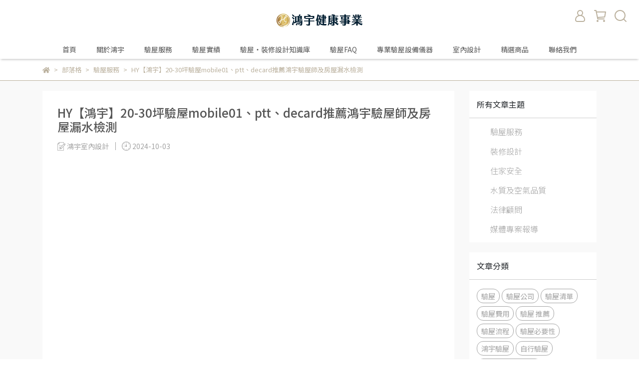

--- FILE ---
content_type: text/html; charset=utf-8
request_url: https://www.healthhouse.tw/blogs/%E9%A9%97%E5%B1%8B%E6%9C%8D%E5%8B%99/105891
body_size: 101424
content:
<!DOCTYPE html>
<html lang="zh-TW" style="height:100%;">
  <head>
      <script>
        window.dataLayer = window.dataLayer || [];
      </script>
    <!-- Google Tag Manager -->
            <script>(function(w,d,s,l,i){w[l]=w[l]||[];w[l].push({'gtm.start':
            new Date().getTime(),event:'gtm.js'});var f=d.getElementsByTagName(s)[0],
            j=d.createElement(s),dl=l!='dataLayer'?'&l='+l:'';j.async=true;j.src=
            'https://www.googletagmanager.com/gtm.js?id='+i+dl;f.parentNode.insertBefore(j,f);
            })(window,document,'script','dataLayer','GTM-5DKSS7K');</script>
          
            <script>(function(w,d,s,l,i){w[l]=w[l]||[];w[l].push({'gtm.start':
            new Date().getTime(),event:'gtm.js'});var f=d.getElementsByTagName(s)[0],
            j=d.createElement(s),dl=l!='dataLayer'?'&l='+l:'';j.async=true;j.src=
            'https://www.googletagmanager.com/gtm.js?id='+i+dl;f.parentNode.insertBefore(j,f);
            })(window,document,'script','dataLayer','GTM-KDTQHLZ');</script>
          <script>var google_tag_manager_id = 'GTM-5DKSS7K';</script>
<!-- End Google Tag Manager -->
      <!-- CYBERBIZ Google Tag Manager -->
      <script>(function(w,d,s,l,i){w[l]=w[l]||[];w[l].push({'gtm.start':
      new Date().getTime(),event:'gtm.js'});var f=d.getElementsByTagName(s)[0],
      j=d.createElement(s),dl=l!='dataLayer'?'&l='+l:'';j.async=true;j.src=
      'https://www.googletagmanager.com/gtm.js?id='+i+dl;f.parentNode.insertBefore(j,f);
      })(window,document,'script','cyb','GTM-TXD9LVJ');</script>
      <!-- End CYBERBIZ Google Tag Manager -->
    
      <script>
        function getUserFromCookie(){
          if(localStorage.customer && localStorage.customer != '{"notLogin":true}'){
            return JSON.parse(localStorage.customer).id;
          }else{
            return "";
          }
        }
        cyb = [{
          'shop': "17701-HY【鴻宇健康驗屋公司】5大保證-滿意再付費用！推薦台北、桃園、新北、新竹、宜蘭驗屋複驗",
          'shop_plan': "enterprise",
          'userId': getUserFromCookie()
        }];
      </script>
    
      <!-- CYBERBIZ Google Tag Manager -->
      <script>(function(w,d,s,l,i){w[l]=w[l]||[];w[l].push({'gtm.start':
      new Date().getTime(),event:'gtm.js'});var f=d.getElementsByTagName(s)[0],
      j=d.createElement(s),dl=l!='dataLayer'?'&l='+l:'';j.async=true;j.src=
      'https://www.googletagmanager.com/gtm.js?id='+i+dl;f.parentNode.insertBefore(j,f);
      })(window,document,'script','cyb','GTM-P7528MQ');</script>
      <!-- End CYBERBIZ Google Tag Manager -->
    
    <meta charset="utf-8">
<meta http-equiv="X-UA-Compatible" content="IE=edge">
<meta name="viewport" content="width=device-width, initial-scale=1">
<link rel="icon" href="//cdn-next.cybassets.com//cdn-next.cybassets.com/media/W1siZiIsIjE3NzAxL2F0dGFjaGVkX3Bob3Rvcy8xNjc5Mjg0NjE4X-izh-eUoiAxLnBuZy5wbmciXV0.png?convert=false&sha=441557aa485706bf">
<link rel="apple-touch-icon" href="//cdn-next.cybassets.com//cdn-next.cybassets.com/media/W1siZiIsIjE3NzAxL2F0dGFjaGVkX3Bob3Rvcy8xNjc5Mjg0NjE4X-izh-eUoiAxLnBuZy5wbmciXV0.png?convert=false&sha=441557aa485706bf">

<meta property="og:site_name" content="HY【鴻宇健康驗屋公司】5大保證-滿意再付費用！推薦台北、桃園、新北、新竹、宜蘭驗屋複驗" />

<!-- og tag -->


<!-- og image -->

  <meta property="og:image" content="https://cdn-next.cybassets.com/media/W1siZiIsIjE3NzAxL2Jsb2dzLzI2ODQ4L-adv-api1NFTy1Db3Zlcl8wMzhkYTIxZjkyNTkxYjE1N2Q0YS5qcGVnIl0sWyJwIiwidGh1bWIiLCI1MDB4NTAwIl1d.jpeg?sha=2fdfe34f3b014b69" />


<title>
  
    HY【鴻宇】20-30坪驗屋mobile01、ptt、decard推薦鴻宇驗屋師及房屋漏水檢測 HY【鴻宇健康驗屋公司】5大保證-滿意再付費用！推薦台北、桃園、新北、新竹、宜蘭驗屋複驗
  
</title>



<script src='//cdn-next.cybassets.com/frontend/shop/useSettingsData-0770317faa8a3db5.js' type='text/javascript'></script>



  <script>
    window.setSettingsData({"draggable_sections":{"404":[],"index":["_main_slider_custom","1678682392589_4","1705912098685_1","1678681896317_4","1678773247931_4","_index_4_blocks_2","1678681730565_4","1678698006884_4","1678682773300_5","1718161238443_6","1718161329522_6","1718161397592_6","1718161465422_6","1718161597162_6","1718161680822_6","1718161760713_6","1718161816273_6","1718161882963_6","1718162041626_6","1718162048438_6","1718162175862_6"],"product":["product_info","product_description","board_comments","related_products"],"collection":[],"category":[],"blog":[],"article":[],"cart":[],"contact":[],"express_delivery":[],"search":[],"combo_product":["combo_product_info","combo_product_desc","board_comments"]},"sections":{"navbar":{"type":"navbar","visible":true,"settings":{"navbar_image_logo_url":"//cdn-next.cybassets.com/media/W1siZiIsIjE3NzAxL2F0dGFjaGVkX3Bob3Rvcy8xNjc4Njc5ODQ5XzE2NDU1MTg0NzNfYjNlNmQ4Y2NfbmF2YmFyX2xvZ28ucG5nLnBuZyJdXQ.png?sha=d08eea2005af6363","navbar_image_logo_tablet_url":"//cdn-next.cybassets.com/media/W1siZiIsIjE3NzAxL2F0dGFjaGVkX3Bob3Rvcy8xNjc4Njc5ODQ5XzE2NDU1MTg0NzNfYjNlNmQ4Y2NfbmF2YmFyX2xvZ28ucG5nLnBuZyJdXQ.png?sha=d08eea2005af6363","navbar_image_logo_mobile_url":"//cdn-next.cybassets.com/media/W1siZiIsIjE3NzAxL2F0dGFjaGVkX3Bob3Rvcy8xNjc4Njc5ODQ5XzE2NDU1MTg0NzNfYjNlNmQ4Y2NfbmF2YmFyX2xvZ28ucG5nLnBuZyJdXQ.png?sha=d08eea2005af6363","main_nav":"main-menu","slider_primary_linklist":"main-menu","slider_primary_linklist_set_open":false,"nav_show_three_dimension":true,"search_enabled":true,"display_only_index":false,"dict_header_banner_image_url":"","dict_header_banner_image_tablet_url":"","dict_header_banner_image_mobile_url":"","dict_header_banner_link":"","display_count_down":false,"navbar_display_style":"displayDefault","header_banner_start":"","header_banner_end":"","timer_text_color":"#c39d6f","timer_bg_color":"#f47373","menu_display_style":"three_dimension_menu","navbar_background_transparent":false,"display_banner_type":"imageBanner","header_banner_simple_text_size":"12","header_banner_simple_text_color":"#ffffff","header_banner_simple_bg":"#000000","link_menu_enabled":false,"link_menu":"undefined","logo_height":"","mobile_logo_position":"left"},"custom_name":"導覽列"},"footer":{"type":"footer","visible":true,"settings":{"footer_link":"footer","display_facebook":true,"shop_facebook":"https://www.facebook.com/healthyhouse9/","display_instagram":false,"shop_instagram":"https://www.instagram.com/?hl=zh-tw","display_line":true,"shop_line":"https://page.line.me/672qvbbs","display_youtube":true,"shop_youtube":"https://www.youtube.com/watch?v=SIoTpvp80n0","footer_link_arrangement":"display_x"},"block_order":["default_contact_info","default_link_list","default_link_list_2"],"blocks":{"default_link_list":{"type":"link_list_setting","custom_name":"選單","thumbnail":"list","draggable":true,"visible":false,"settings":{"footer_link":"footer","dict_link_list_block_title":"商品服務"}},"default_contact_info":{"type":"contact_info_setting","custom_name":"聯絡資訊","thumbnail":"contactInfo","draggable":true,"visible":true,"settings":{"display_phone":true,"display_fax_number":false,"shop_fax_number":"09-87654321","display_shop_email":true,"display_shop_address":true,"display_office_time":true,"shop_office_time":" 09:00-18:00","dict_contact_info_block_title":"關於我們","dict_phone_number":"\u003ca href=\"tel:+886-986-882-669\"\u003e0986-882-669\u003c/a\u003e","dict_shop_email":"service@healthhouse.tw","dict_shop_address":"235新北市中和區中正路926號4樓"}},"default_link_list_2":{"type":"link_list_setting","custom_name":"選單","visible":false,"settings":{"footer_link":"服務項目","dict_link_list_block_title":"服務項目"}}},"custom_name":"頁腳"},"_main_slider_custom":{"type":"_main_slider_custom","visible":true,"blocks":{"display_main_slider_item_1":{"type":"image","visible":true,"settings":{"dict_link":"https://lin.ee/5oI0htw","dict_image_url":"//cdn-next.cybassets.com/media/W1siZiIsIjE3NzAxL2F0dGFjaGVkX3Bob3Rvcy8xNjYzMDc2NDgxXzA5MTMtVXBkYXRl6KOd5L-uQkFOTkVSLmpwZy5qcGVnIl1d.jpeg?sha=418bc54519256b98","dict_tablet_image_url":"//cdn-next.cybassets.com/media/W1siZiIsIjE3NzAxL2F0dGFjaGVkX3Bob3Rvcy8xNjYzMDc2NDgxXzA5MTMtVXBkYXRl6KOd5L-uQkFOTkVSLmpwZy5qcGVnIl1d.jpeg?sha=418bc54519256b98","dict_mobile_image_url":"//cdn-next.cybassets.com/media/W1siZiIsIjE3NzAxL2F0dGFjaGVkX3Bob3Rvcy8xNjYzMDc2NDgxXzA5MTMtVXBkYXRl6KOd5L-uQkFOTkVSLmpwZy5qcGVnIl1d.jpeg?sha=418bc54519256b98","main_slider_image_alt":"","slide_contents_display":"left","slide_btn_link":"","slide_title_color":"#000000","slide_content_color":"#000000","slide_btn_bg_color":"#000000","slide_btn_text_color":"#ffffff","dict_slide_btn_link":""},"custom_name":"素材"},"display_main_slider_item_2":{"type":"image","visible":true,"settings":{"dict_link":"https://lin.ee/5oI0htw","dict_image_url":"//cdn-next.cybassets.com/media/W1siZiIsIjE3NzAxL2F0dGFjaGVkX3Bob3Rvcy8xNjYyNjIyMTk4XzE2NDAzMjYxOTVfMjJkNDI1NDNfbWFpbl9zbGlkZXJfaXRlbV8xX2xnLmpwZWcuanBlZyJdXQ.jpeg?sha=14b76a28a319814d","dict_tablet_image_url":"//cdn-next.cybassets.com/media/W1siZiIsIjE3NzAxL2F0dGFjaGVkX3Bob3Rvcy8xNjYyNjIyMTk4XzE2NDAzMjYxOTVfMjJkNDI1NDNfbWFpbl9zbGlkZXJfaXRlbV8xX2xnLmpwZWcuanBlZyJdXQ.jpeg?sha=14b76a28a319814d","dict_mobile_image_url":"//cdn-next.cybassets.com/media/W1siZiIsIjE3NzAxL2F0dGFjaGVkX3Bob3Rvcy8xNjYyNjIyMTk4XzE2NDAzMjYxOTVfMjJkNDI1NDNfbWFpbl9zbGlkZXJfaXRlbV8xX2xnLmpwZWcuanBlZyJdXQ.jpeg?sha=14b76a28a319814d","slide_contents_display":"left","slide_btn_link":"","slide_title_color":"#000000","slide_content_color":"#000000","slide_btn_bg_color":"#000000","slide_btn_text_color":"#ffffff","dict_slide_btn_link":"","main_slider_image_alt":""},"custom_name":"素材"},"display_main_slider_item_3":{"type":"image","visible":true,"settings":{"dict_link":"","dict_image_url":"","dict_tablet_image_url":"","dict_mobile_image_url":""},"custom_name":"素材"},"display_main_slider_item_4":{"type":"image","visible":false,"settings":{"dict_link":"","dict_image_url":"","dict_tablet_image_url":"","dict_mobile_image_url":""},"custom_name":"素材"},"display_main_slider_item_5":{"type":"image","visible":false,"settings":{"dict_link":"","dict_image_url":"","dict_tablet_image_url":"","dict_mobile_image_url":""},"custom_name":"素材"},"1678680159862_0":{"type":"image","custom_name":"素材","visible":true,"settings":{"dict_image_url":"//cdn-next.cybassets.com/media/W1siZiIsIjE3NzAxL2F0dGFjaGVkX3Bob3Rvcy8xNzY3NTk1NzU1X-WlveipleW7tumVty5qcGcuanBlZyJdXQ.jpeg?sha=8cc735019cb84ea7","dict_tablet_image_url":"","dict_mobile_image_url":"","dict_link":"https://lin.ee/5oI0htw","slide_contents_display":"left","slide_btn_link":"","slide_title_color":"#000000","slide_content_color":"#000000","slide_btn_bg_color":"#000000","slide_btn_text_color":"#ffffff","dict_slide_btn_link":""}},"1678680236718_0":{"type":"image","custom_name":"素材","visible":true,"settings":{"dict_image_url":"//cdn-next.cybassets.com/media/W1siZiIsIjE3NzAxL2F0dGFjaGVkX3Bob3Rvcy8xNjc4NjgwMDQ5XzE2NjAxODg5NzFfZTAwZTM4NWFfbWFpbl9zbGlkZXJfaXRlbV80X2xnLmpwZy5qcGVnIl1d.jpeg?sha=e74962420a0f6cb4","dict_tablet_image_url":"","dict_mobile_image_url":"","dict_link":"https://lin.ee/5oI0htw","slide_contents_display":"left","slide_btn_link":"","slide_title_color":"#000000","slide_content_color":"#000000","slide_btn_bg_color":"#000000","slide_btn_text_color":"#ffffff","dict_slide_btn_link":""}},"1678680031510_0":{"type":"image","custom_name":"素材","visible":true,"settings":{"dict_image_url":"//cdn-next.cybassets.com/media/W1siZiIsIjE3NzAxL2F0dGFjaGVkX3Bob3Rvcy8xNjc4Njk5MDM2X-WQiOeFp1_lt6XkvZzljYDln58gMS5qcGcuanBlZyJdXQ.jpeg?sha=49c44e23bbe1a874","dict_tablet_image_url":"","dict_mobile_image_url":"","dict_link":"","slide_contents_display":"left","slide_btn_link":"","slide_title_color":"#000000","slide_content_color":"#000000","slide_btn_bg_color":"#000000","slide_btn_text_color":"#ffffff","dict_slide_btn_link":""}},"1727853709214_0":{"type":"image","custom_name":"素材","visible":true,"settings":{"dict_image_url":"//cdn-next.cybassets.com/media/W1siZiIsIjE3NzAxL2F0dGFjaGVkX3Bob3Rvcy8xNzU5OTcwMjQ4X-aXheihjOekvuWEquaDoC5qcGcuanBlZyJdXQ.jpeg?sha=f775fae759f55ca8","dict_tablet_image_url":"","dict_mobile_image_url":"","dict_link":"https://lin.ee/5oI0htw","slide_contents_display":"left","slide_btn_link":"","slide_title_color":"#000000","slide_content_color":"#000000","slide_btn_bg_color":"#000000","slide_btn_text_color":"#ffffff","dict_slide_btn_link":"","link_open_in_new_tab":true}},"1761034611857_0":{"type":"image","custom_name":"素材","visible":false,"settings":{"dict_image_url":"//cdn-next.cybassets.com/media/W1siZiIsIjE3NzAxL2F0dGFjaGVkX3Bob3Rvcy8xNzYxMDM0NjQ1X-W5tOe1guWEquaDoC5qcGcuanBlZyJdXQ.jpeg?sha=df6f018182df8658","dict_tablet_image_url":"","dict_mobile_image_url":"","dict_link":"https://lin.ee/5oI0htw","slide_contents_display":"left","dict_slide_btn_link":"","slide_title_color":"#000000","slide_content_color":"#000000","slide_btn_bg_color":"#000000","slide_btn_text_color":"#ffffff"}}},"block_order":["1678680159862_0","1761034611857_0","1727853709214_0","display_main_slider_item_2","display_main_slider_item_1","1678680236718_0","1678680031510_0"],"settings":{"margin_x":"0","margin_bottom":"48","mobile_margin_x":"0","mobile_margin_bottom":"24","swiper_delay":"3","image_number":"1","image_space":"12","mobile_image_number":"1","mobile_image_space":"8","transition_speed":"0.3"},"custom_name":"輪播素材"},"_index_product_banner":{"type":"_index_product_banner","visible":true,"settings":{"dict_link":"/pages/about-us","dict_image_url":"//cdn-next.cybassets.com/media/W1siZiIsIjE3NzAxL2F0dGFjaGVkX3Bob3Rvcy8xNjc4NjgwMzI5XzE2MzA1NjE2OTBfYjFhOTVkOTRfYmFubmVyX2l0ZW1fMS5qcGcuanBlZyJdXQ.jpeg?sha=a139f2d4a5e28853","dict_tablet_image_url":"","dict_mobile_image_url":"","cta_btn_display_style":"bottomPosition","cta_btn_text":"團隊介紹","cta_btn_bg_color":"#d9e3f0","cta_btn_text_color":"#555555","margin_x":"0","margin_bottom":"48","mobile_margin_x":"0","mobile_margin_bottom":"24","display_cta_btn":false,"product_banner_image_alt":""},"custom_name":"橫幅廣告"},"_index_8_blocks":{"type":"_index_8_blocks","visible":false,"settings":{"dict_title":"鴻宇健康事業","collection_handle":"frontpage","limit":"4","margin_x":"0","margin_bottom":"48","mobile_margin_x":"","mobile_margin_bottom":"24","product_display":"displayPartial","old_container_setting":true},"custom_name":"商品分類"},"_index_4_blogs":{"type":"_index_4_blogs","visible":true,"blocks":{"index_4_blogs_1":{"type":"blog","visible":true,"settings":{"blog_handle":"news"}},"index_4_blogs_2":{"type":"blog","visible":true,"settings":{"blog_handle":"news"}},"index_4_blogs_3":{"type":"blog","visible":true,"settings":{"blog_handle":"news"}},"index_4_blogs_4":{"type":"blog","visible":true,"settings":{"blog_handle":"news"}}},"block_order":["index_4_blogs_1","index_4_blogs_2","index_4_blogs_3","index_4_blogs_4"],"settings":{"dict_title":"更多資訊"}},"_index_4_blocks":{"type":"_index_4_blocks","visible":true,"blocks":{"index_4_blocks_block_1":{"type":"image","visible":true,"settings":{"title":"","dict_link":"","dict_image_url":"","dict_tablet_image_url":"/theme_src/i18n_serenity/default_img/index_4_blocks_1_block_1_mobile.png","dict_mobile_image_url":"/theme_src/i18n_serenity/default_img/index_4_blocks_1_block_1_mobile.png","block_propotion":"25"},"custom_name":"圖片"},"index_4_blocks_block_2":{"type":"image","custom_name":"圖片","visible":true,"settings":{"dict_image_url":"","dict_tablet_image_url":"/theme_src/i18n_serenity/default_img/index_4_blocks_1_block_2_mobile.png","dict_mobile_image_url":"/theme_src/i18n_serenity/default_img/index_4_blocks_1_block_2_mobile.png","dict_link":"","block_propotion":"25"}},"index_4_blocks_block_3":{"type":"image","custom_name":"圖片","visible":true,"settings":{"dict_image_url":"/theme_src/i18n_serenity/default_img/index_4_blocks_1_block_3.png","dict_tablet_image_url":"/theme_src/i18n_serenity/default_img/index_4_blocks_1_block_3_mobile.png","dict_mobile_image_url":"/theme_src/i18n_serenity/default_img/index_4_blocks_1_block_3_mobile.png","dict_link":"","block_propotion":"50"}}},"block_order":["index_4_blocks_block_2","index_4_blocks_block_3"],"custom_name":"自訂排版設計","settings":{"margin_x":"0","margin_bottom":"48","mobile_margin_x":"0","mobile_margin_bottom":"24","mobile_columns":2}},"_index_4_blocks_2":{"type":"_index_4_blocks","custom_name":"自訂排版設計","visible":true,"settings":{"margin_x":"160","margin_bottom":"0","mobile_margin_x":"16","mobile_margin_bottom":"0","mobile_columns":1,"margin_block":"10","mobile_margin_block":"10"},"blocks":{"_index_4_blocks_2_block_1":{"type":"image","custom_name":"圖片","visible":true,"settings":{"dict_image_url":"//cdn-next.cybassets.com/media/W1siZiIsIjE3NzAxL2F0dGFjaGVkX3Bob3Rvcy8xNjYzMDc3ODE0XzE2NTgyOTE3NDRfNGJiM2M1NTRfaW5kZXhfYmxvY2tfMS5qcGVnLmpwZWciXV0.jpeg?sha=f36821415e735de5","dict_tablet_image_url":"//cdn-next.cybassets.com/media/W1siZiIsIjE3NzAxL2F0dGFjaGVkX3Bob3Rvcy8xNjYzMDc3ODE0XzE2NTgyOTE3NDRfNGJiM2M1NTRfaW5kZXhfYmxvY2tfMS5qcGVnLmpwZWciXV0.jpeg?sha=f36821415e735de5","dict_mobile_image_url":"//cdn-next.cybassets.com/media/W1siZiIsIjE3NzAxL2F0dGFjaGVkX3Bob3Rvcy8xNjYzMDc3ODE0XzE2NTgyOTE3NDRfNGJiM2M1NTRfaW5kZXhfYmxvY2tfMS5qcGVnLmpwZWciXV0.jpeg?sha=f36821415e735de5","dict_link":"/pages/services_a","dict_image_description":""}},"_index_4_blocks_2_block_2":{"type":"image","custom_name":"圖片","visible":true,"settings":{"dict_image_url":"//cdn-next.cybassets.com/media/W1siZiIsIjE3NzAxL2F0dGFjaGVkX3Bob3Rvcy8xNjYzMDc3ODU5XzE2NTgyOTE4MjNfMWVlYjY0MjhfaW5kZXhfYmxvY2tfMi5qcGVnLmpwZWciXV0.jpeg?sha=654a6410efedd2f5","dict_tablet_image_url":"//cdn-next.cybassets.com/media/W1siZiIsIjE3NzAxL2F0dGFjaGVkX3Bob3Rvcy8xNjYzMDc3ODU5XzE2NTgyOTE4MjNfMWVlYjY0MjhfaW5kZXhfYmxvY2tfMi5qcGVnLmpwZWciXV0.jpeg?sha=654a6410efedd2f5","dict_mobile_image_url":"//cdn-next.cybassets.com/media/W1siZiIsIjE3NzAxL2F0dGFjaGVkX3Bob3Rvcy8xNjYzMDc3ODU5XzE2NTgyOTE4MjNfMWVlYjY0MjhfaW5kZXhfYmxvY2tfMi5qcGVnLmpwZWciXV0.jpeg?sha=654a6410efedd2f5","dict_link":"/pages/services_b","dict_image_description":""}},"_index_4_blocks_2_block_3":{"type":"image","custom_name":"圖片","visible":true,"settings":{"dict_image_url":"//cdn-next.cybassets.com/media/W1siZiIsIjE3NzAxL2F0dGFjaGVkX3Bob3Rvcy8xNjYzMDc3OTA1XzE2NTgyOTE5OTlfZTExZWJmZGNfaW5kZXhfYmxvY2tfMy5qcGVnLmpwZWciXV0.jpeg?sha=7c18d6ad5b562b5e","dict_tablet_image_url":"//cdn-next.cybassets.com/media/W1siZiIsIjE3NzAxL2F0dGFjaGVkX3Bob3Rvcy8xNjYzMDc3OTA1XzE2NTgyOTE5OTlfZTExZWJmZGNfaW5kZXhfYmxvY2tfMy5qcGVnLmpwZWciXV0.jpeg?sha=7c18d6ad5b562b5e","dict_mobile_image_url":"//cdn-next.cybassets.com/media/W1siZiIsIjE3NzAxL2F0dGFjaGVkX3Bob3Rvcy8xNjYzMDc3OTA1XzE2NTgyOTE5OTlfZTExZWJmZGNfaW5kZXhfYmxvY2tfMy5qcGVnLmpwZWciXV0.jpeg?sha=7c18d6ad5b562b5e","dict_link":"/pages/frontpage","dict_image_description":""}}},"block_order":["_index_4_blocks_2_block_1","_index_4_blocks_2_block_2","_index_4_blocks_2_block_3"]},"express_delivery_index_4_blocks":{"type":"_index_4_blocks","visible":false,"blocks":{"express_delivery_display_index_4_block_1":{"type":"image","visible":true,"settings":{"title":"","dict_link":"","dict_image_url":"/theme_src/i18n_serenity/default_img/index_4_blocks_1_block_1.png","dict_tablet_image_url":"","dict_mobile_image_url":""}}},"block_order":["express_delivery_display_index_4_block_1"]},"custom_text":{"type":"custom_text","visible":true,"settings":{}},"blog":{"type":"blog","visible":true,"settings":{"article_limit_in_blog_page":"6"},"custom_name":"部落格設定"},"article":{"type":"article","visible":true,"settings":{"display_blog_menu":true,"dict_blog_tags_title":"文章分類","blog_latest_post_limit":"2"}},"category":{"type":"category","visible":true,"settings":{"category_sidebar_set_open":false,"category_product_block_limit":"4","category_product_swiper_item_limit":"6","category_product_item_limit":"18"}},"shop_setting":{"type":"shop_setting","visible":true,"settings":{"favicon_image_url":"//cdn-next.cybassets.com/media/W1siZiIsIjE3NzAxL2F0dGFjaGVkX3Bob3Rvcy8xNjc5Mjg0NjE4X-izh-eUoiAxLnBuZy5wbmciXV0.png?sha=441557aa485706bf","og_image_url":"//cdn-next.cybassets.com/media/W1siZiIsIjE3NzAxL2F0dGFjaGVkX3Bob3Rvcy8xNjc5Mjg0NjE4X-izh-eUoiAxLnBuZy5wbmciXV0.png?sha=441557aa485706bf","shop_title":"","shop_description":"","shop_keywords":"驗屋,驗屋公司,北部驗屋,驗屋交屋,驗屋費用,驗屋推薦","prevent_right_click":false},"custom_name":"全站設定"},"color_settings":{"type":"color_settings","visible":true,"settings":{"button_color":"#42210B","button_text_color":"#ffffff","accent_color":"#42210B","heading_color":"#1f1f1f","text_color":"#bbb19e","price_color":"#d30606","discount_price_color":"#d50606","theme_bg_color":"#FFFFFF","product_border_color":"#bbb19e","nav_logo_bg_color":"#ffffff","nav_menu_bg_color":"#FFFFFF","nav_menu_text_color":"#555555","nav_menu_icon_color":"#bbb19e","footer_bg_color":"#f5f5f5","footer_text_color":"#555555","checkout_button_color":"#f47373","checkout_accent_color":"#d30606","tips_text_color":"#0C5460"},"custom_name":"顏色設定"},"popup":{"type":"popup","visible":true,"blocks":{"popup_block_1":{"type":"image","visible":false,"settings":{"dict_image_url":"","icon_size":"small"},"custom_name":"圖片"}},"block_order":["popup_block_1"],"settings":{},"custom_name":"彈窗廣告"},"product_info":{"type":"product_info","visible":true,"settings":{"display_product_sku":true,"dict_vip_custom_price_text":"","dict_vip_custom_price_href":""},"custom_name":"基本設定"},"product_description":{"type":"product_description","visible":true,"custom_name":"商品介紹"},"board_comments":{"type":"board_comments","visible":true,"settings":{},"custom_name":"商品評論","thumbnail":"list","draggable":false},"related_products":{"type":"related_products","visible":true,"settings":{"display_related_cols":true,"use_custom_related_cols":true,"dict_group_related_cols_related_product":"相關商品","related_products_limit":"4"},"custom_name":"相關商品"},"contact":{"type":"contact","visible":true,"settings":{"show_google_map":true,"show_google_map_iframe":"\u003ciframe src=\"https://www.google.com/maps/embed?pb=!1m18!1m12!1m3!1d3613.6479170127777!2d121.56760821400371!3d25.07991984260527!2m3!1f0!2f0!3f0!3m2!1i1024!2i768!4f13.1!3m3!1m2!1s0x3442ac6fbd841bbd%3A0x64e16bcf25e3da31!2zMTE05Y-w5YyX5biC5YWn5rmW5Y2A55Ge5YWJ6LevNTEz5be3MzDomZ8!5e0!3m2!1szh-TW!2stw!4v1485156761267\" width=\"600\" height=\"450\" frameborder=\"0\" style=\"border:0\" allowfullscreen\u003e\u003c/iframe\u003e"}},"collection":{"type":"collection","visible":true,"settings":{"collection_sidebar":"main-menu","collection_sidebar_set_open":false,"collection_pagination_limit":"24"},"custom_name":"商品分類設定"},"404":{"type":"404","visible":true,"settings":{"image_url":"/theme_src/i18n_serenity/default_img/404_img.png"}},"blogs_all":{"type":"blogs_all","visible":true,"settings":{}},"bundle_discounts":{"type":"bundle_discounts","visible":true,"settings":{}},"cart":{"type":"cart","visible":true,"settings":{}},"cart_empty":{"type":"cart_empty","visible":true,"settings":{}},"page":{"type":"page","visible":true,"settings":{}},"search":{"type":"search","visible":true,"settings":{"search_link_list":"main-menu"}},"customers/account":{"type":"customers/account","visible":true,"settings":{}},"customers/account_edit":{"type":"customers/account_edit","visible":true,"settings":{}},"customers/activate_account":{"type":"customers/activate_account","visible":true,"settings":{}},"customers/addresses":{"type":"customers/addresses","visible":true,"settings":{}},"customers/bonus_points":{"type":"customers/bonus_points","visible":true,"settings":{}},"customers/cancel":{"type":"customers/cancel","visible":true,"settings":{}},"customers/coupons":{"type":"customers/coupons","visible":true,"settings":{}},"customers/forgot_password":{"type":"customers/forgot_password","visible":true,"settings":{}},"customers/login":{"type":"customers/login","visible":true,"settings":{}},"customers/message":{"type":"customers/message","visible":true,"settings":{}},"customers/messages":{"type":"customers/messages","visible":true,"settings":{}},"customers/modify_password":{"type":"customers/modify_password","visible":true,"settings":{}},"customers/order":{"type":"customers/order","visible":true,"settings":{}},"customers/orders":{"type":"customers/orders","visible":true,"settings":{}},"customers/periodic_order":{"type":"customers/periodic_order","visible":true,"settings":{}},"customers/periodic_orders":{"type":"customers/periodic_orders","visible":true,"settings":{}},"customers/register":{"type":"customers/register","visible":true,"settings":{}},"customers/reset_password":{"type":"customers/reset_password","visible":true,"settings":{}},"customers/return":{"type":"customers/return","visible":true,"settings":{}},"customers/tracking_items":{"type":"customers/tracking_items","visible":true,"settings":{}},"express_delivery-navbar":{"type":"express_delivery-navbar","visible":true,"settings":{}},"express_delivery-content":{"type":"express_delivery-content","visible":true,"settings":{}},"1662964408305":{"type":"_custom_html","custom_name":"自訂HTML","visible":true,"settings":{},"blocks":{},"block_order":[]},"combo_product_info":{"type":"combo_product_info","visible":true,"settings":{}},"1678680641094_1":{"type":"_index_product_banner","custom_name":"橫幅廣告","visible":true,"settings":{"dict_image_url":"//cdn-next.cybassets.com/media/W1siZiIsIjE3NzAxL2F0dGFjaGVkX3Bob3Rvcy8xNjc4NjgwMzI5XzE2NDU0OTg1NDdfM2FlN2FmYzRfYmFubmVyX2l0ZW1fMi5qcGcuanBlZyJdXQ.jpeg?sha=d1d8bdbb149b7a10","dict_tablet_image_url":"","dict_mobile_image_url":"","dict_link":"","display_cta_btn":false,"cta_btn_display_style":"bottomPosition","cta_btn_text":"了解更多","cta_btn_bg_color":"#ffffff","cta_btn_text_color":"#ffffff","margin_x":"0","margin_bottom":"50","mobile_margin_x":"0","mobile_margin_bottom":"24"},"blocks":{},"block_order":[]},"1678681896317_4":{"type":"_index_4_blocks","custom_name":"自訂排版設計","visible":true,"settings":{"margin_x":"160","margin_bottom":"50","mobile_margin_x":"17","mobile_margin_bottom":"20","mobile_columns":1,"margin_block":"10","mobile_margin_block":"10"},"blocks":{"1678681896318_0":{"type":"image","custom_name":"圖片","visible":true,"settings":{"dict_image_url":"//cdn-next.cybassets.com/media/W1siZiIsIjE3NzAxL2F0dGFjaGVkX3Bob3Rvcy8xNjc4NjgwMzI5XzE2MzA1NjE2OTBfYjFhOTVkOTRfYmFubmVyX2l0ZW1fMS5qcGcuanBlZyJdXQ.jpeg?sha=a139f2d4a5e28853","dict_tablet_image_url":"","dict_mobile_image_url":"","dict_link":"/pages/about-us","dict_image_description":""}},"1678681902829_0":{"type":"image","custom_name":"圖片","visible":true,"settings":{"dict_image_url":"//cdn-next.cybassets.com/media/W1siZiIsIjE3NzAxL2F0dGFjaGVkX3Bob3Rvcy8xNjc4NjgwMzI5XzE2NDU0OTg1NDdfM2FlN2FmYzRfYmFubmVyX2l0ZW1fMi5qcGcuanBlZyJdXQ.jpeg?sha=d1d8bdbb149b7a10","dict_tablet_image_url":"","dict_mobile_image_url":"","dict_link":"/pages/frontpage","dict_image_description":""}},"1705912052960_0":{"type":"image","custom_name":"圖片","visible":false,"settings":{"dict_image_url":"","dict_tablet_image_url":"","dict_mobile_image_url":"","dict_link":"","dict_image_description":""}}},"block_order":["1705912052960_0","1678681896318_0","1678681902829_0"]},"1678681730565_4":{"type":"_index_4_blocks","custom_name":"自訂排版設計","visible":true,"settings":{"margin_x":"100","margin_bottom":"50","mobile_margin_x":"0","mobile_margin_bottom":"20","mobile_columns":1,"margin_block":"10","mobile_margin_block":"10"},"blocks":{"1678681730566_0":{"type":"image","custom_name":"圖片","visible":true,"settings":{"dict_image_url":"//cdn-next.cybassets.com/media/W1siZiIsIjE3NzAxL2F0dGFjaGVkX3Bob3Rvcy8xNjc4NjgwMzI5XzE2NDc1OTY2NDlfMTJfZnVsbF9iYW5uZXJfMS5qcGcucG5nIl1d.png?sha=1ef69c7fc89977cc","dict_tablet_image_url":"","dict_mobile_image_url":"","dict_link":"/blogs/驗屋服務","dict_image_description":""}}},"block_order":["1678681730566_0"]},"1678682392589_4":{"type":"_index_4_blocks","custom_name":"自訂排版設計","visible":true,"settings":{"margin_x":"160","margin_bottom":"50","mobile_margin_x":"17","mobile_margin_bottom":"20","mobile_columns":2,"margin_block":"10","mobile_margin_block":"10"},"blocks":{"1678682467676_1":{"type":"video","custom_name":"影片","visible":true,"settings":{"dict_video_link":"https://www.youtube.com/watch?v=MLzucdVwUs4","block_propotion":""}},"1678682505268_1":{"type":"video","custom_name":"影片","visible":true,"settings":{"dict_video_link":"https://www.youtube.com/watch?v=SIoTpvp80n0"}}},"block_order":["1678682505268_1"]},"1678682773300_5":{"type":"_custom_html","custom_name":"自訂HTML","visible":true,"settings":{"dict_body_html":"\u003cp style=\"margin-bottom: 16px; text-align: center;\"\u003e\u003cspan style=\"font-size: 16px;\"\u003e\u003cspan style=\"box-sizing: border-box;\"\u003e\u003cspan style=\"font-family: 'Noto Sans TC', 'Microsoft JhengHei', Hei, sans-serif;\"\u003e\u003cspan style=\"word-break: break-all;\"\u003e\u003cspan style=\"color: #212529;\"\u003e\u003cspan style=\"background-color: #ffffff;\"\u003e\u003cspan style=\"box-sizing: border-box;\"\u003e\u003cspan style=\"word-break: break-all;\"\u003e\u003cspan style=\"background-color: #ff6600;\"\u003e\u003cspan style=\"color: #ffffff;\"\u003e 室內設計裝修/驗屋一次搞定！屋主團購享優惠\u003cbr style=\"box-sizing: border-box; word-break: break-all;\" /\u003e每次出動3至6位驗屋技師（依坪數而定），專業分工最安心 \u003c/span\u003e\u003c/span\u003e\u003c/span\u003e\u003c/span\u003e\u003c/span\u003e\u003c/span\u003e\u003c/span\u003e\u003c/span\u003e\u003c/span\u003e\u003c/span\u003e\u003c/p\u003e\r\n\u003cp style=\"margin-bottom: 16px; text-align: center;\"\u003e\u003cspan style=\"font-size: 16px;\"\u003e\u003cspan style=\"box-sizing: border-box;\"\u003e\u003cspan style=\"font-family: 'Noto Sans TC', 'Microsoft JhengHei', Hei, sans-serif;\"\u003e\u003cspan style=\"word-break: break-all;\"\u003e\u003cspan style=\"color: #212529;\"\u003e\u003cspan style=\"background-color: #ffffff;\"\u003e\u003cspan style=\"box-sizing: border-box;\"\u003e\u003cspan style=\"word-break: break-all;\"\u003e\u003cspan style=\"font-weight: bolder;\"\u003e\u003cspan style=\"box-sizing: border-box;\"\u003e\u003cspan style=\"word-break: break-all;\"\u003e\u003cspan style=\"font-weight: bolder;\"\u003e【鴻宇健康驗屋＋室內設計官方Line@】\u003c/span\u003e\u003c/span\u003e\u003c/span\u003e\u003c/span\u003e\u003c/span\u003e\u003c/span\u003e\u003c/span\u003e\u003c/span\u003e\u003c/span\u003e\u003c/span\u003e\u003c/span\u003e\u003c/span\u003e\u003c/p\u003e\r\n\r\n\u003cdiv style=\"text-align: center;\"\u003e\u003cspan style=\"font-size: 16px;\"\u003e\u003cspan style=\"box-sizing: border-box;\"\u003e\u003cspan style=\"font-family: 'Noto Sans TC', 'Microsoft JhengHei', Hei, sans-serif;\"\u003e\u003cspan style=\"word-break: break-all;\"\u003e\u003cspan style=\"color: #212529;\"\u003e\u003cspan style=\"background-color: #ffffff;\"\u003e\u003cspan style=\"box-sizing: border-box;\"\u003e\u003cspan style=\"word-break: break-all;\"\u003e\u003cspan style=\"font-weight: bolder;\"\u003e\u003ca style=\"box-sizing: border-box; word-break: break-all; color: #007bff; text-decoration-line: none;\" href=\"https://page.line.me/672qvbbs\" target=\"_blank\" rel=\"noopener\"\u003e\u003cimg style=\"box-sizing: border-box; word-break: break-all; vertical-align: middle; border-style: none; width: 179px; height: 56px;\" src=\"https://cdn.cybassets.com/s/files/17701/ckeditor/pictures/content_af32d934-963f-496a-afac-c90644b5b27b.png\" alt=\"\" width=\"197\" height=\"62\" /\u003e\u003c/a\u003e  \u003ca style=\"box-sizing: border-box; word-break: break-all; text-decoration-line: none;\" href=\"tel:+886-986-882-669\"\u003e\u003cimg style=\"box-sizing: border-box; word-break: break-all; vertical-align: middle; border-style: none; width: 187px; height: 57px;\" src=\"https://cdn.cybassets.com/s/files/17701/ckeditor/pictures/content_cf6140e7-3b0d-4996-8b8a-f6a83ca51509.png\" alt=\"\" /\u003e\u003c/a\u003e\u003c/span\u003e\u003c/span\u003e\u003c/span\u003e\u003c/span\u003e\u003c/span\u003e\u003c/span\u003e\u003c/span\u003e\u003c/span\u003e\u003c/span\u003e\u003c/div\u003e\r\n\u003cdiv style=\"text-align: center;\"\u003e\r\n\u003cdiv\u003e\r\n\u003cdiv\u003e\u003cspan style=\"font-size: 16px;\"\u003e\u003cspan style=\"box-sizing: border-box;\"\u003e\u003cspan style=\"font-family: 'Noto Sans TC', 'Microsoft JhengHei', Hei, sans-serif;\"\u003e\u003cspan style=\"word-break: break-all;\"\u003e\u003cspan style=\"color: #212529;\"\u003e\u003cspan style=\"background-color: #ffffff;\"\u003e\u003cspan style=\"box-sizing: border-box;\"\u003e\u003cspan style=\"word-break: break-all;\"\u003e\u003cspan style=\"box-sizing: border-box;\"\u003e\u003cspan style=\"word-break: break-all;\"\u003e\u003cspan style=\"box-sizing: border-box;\"\u003e\u003cspan style=\"word-break: break-all;\"\u003e\u003cspan style=\"box-sizing: border-box;\"\u003e\u003cspan style=\"word-break: break-all;\"\u003e\u003cspan style=\"color: #2c3e50;\"\u003e鴻宇健康【\u003cspan style=\"box-sizing: border-box;\"\u003e\u003cspan style=\"word-break: break-all;\"\u003e\u003cspan style=\"font-weight: bolder;\"\u003e\u003ca style=\"box-sizing: border-box; word-break: break-all; color: #007bff; text-decoration-line: none;\" href=\"https://www.healthhouse.tw/blogs/%E9%A9%97%E5%B1%8B%E6%9C%8D%E5%8B%99\" target=\"_blank\" rel=\"noopener\"\u003e驗屋公司推薦\u003c/a\u003e】\u003c/span\u003e\u003c/span\u003e\u003c/span\u003e案例分享\u003c/span\u003e\u003c/span\u003e\u003c/span\u003e\u003c/span\u003e\u003c/span\u003e\u003c/span\u003e\u003c/span\u003e\u003c/span\u003e\u003c/span\u003e\u003c/span\u003e\u003c/span\u003e\u003c/span\u003e\u003c/span\u003e\u003c/span\u003e\u003c/span\u003e\u003c/div\u003e\r\n\u003c/div\u003e\r\n\u003c!DOCTYPE html\u003e\r\n\u003cp\u003e【鴻宇健康驗屋公司】滿意再付費用！\u003c/p\u003e\r\n\u003cp\u003e北部地區中古屋、新成屋、預售屋\u003c/p\u003e\r\n\u003cp\u003e推薦台北、桃園、新北、新竹、宜蘭驗屋複驗評價第一，\u003c/p\u003e\r\n\u003cp\u003e10年以上執照驗屋師＋12種精密檢測儀，\u003c/p\u003e\r\n\u003cp\u003e網路mobile01、ptt及dcard推薦驗屋公司找鴻宇！\u003c/p\u003e\r\n\u003cp\u003e新房買賣驗屋|中古屋買賣驗屋|房屋漏水檢測|設計裝修工程，\u003c/p\u003e\r\n\u003cp\u003e領先業界科學檢測，全方位驗屋公司|北部驗屋|房屋健檢。\u003c/p\u003e\r\n\u003cp\u003e\r\n\u003cdiv\u003e\u003cspan style=\"font-size: 16px;\"\u003e\u003cspan style=\"box-sizing: border-box;\"\u003e\u003cspan style=\"font-family: 'Noto Sans TC', 'Microsoft JhengHei', Hei, sans-serif;\"\u003e\u003cspan style=\"word-break: break-all;\"\u003e\u003cspan style=\"color: #212529;\"\u003e\u003cspan style=\"background-color: #ffffff;\"\u003e\u003cspan style=\"box-sizing: border-box;\"\u003e\u003cspan style=\"word-break: break-all;\"\u003e\u003cspan style=\"box-sizing: border-box;\"\u003e\u003cspan style=\"word-break: break-all;\"\u003e\u003cspan style=\"box-sizing: border-box;\"\u003e\u003cspan style=\"word-break: break-all;\"\u003e\u003cspan style=\"color: #2c3e50;\"\u003e    鴻宇健康\u003cspan style=\"box-sizing: border-box;\"\u003e\u003cspan style=\"word-break: break-all;\"\u003e\u003cspan style=\"font-weight: bolder;\"\u003e驗屋\u003c/span\u003e\u003c/span\u003e\u003c/span\u003e提供給您最健康與安全的居家環境\u003c/span\u003e\u003c/span\u003e\u003c/span\u003e\u003c/span\u003e\u003c/span\u003e\u003c/span\u003e\u003c/span\u003e\u003c/span\u003e\u003c/span\u003e\u003c/span\u003e\u003c/span\u003e\u003c/span\u003e\u003c/span\u003e\u003c/div\u003e\r\n\u003cdiv\u003e\u003cspan style=\"font-size: 16px;\"\u003e\u003cspan style=\"box-sizing: border-box;\"\u003e\u003cspan style=\"font-family: 'Noto Sans TC', 'Microsoft JhengHei', Hei, sans-serif;\"\u003e\u003cspan style=\"word-break: break-all;\"\u003e\u003cspan style=\"color: #212529;\"\u003e\u003cspan style=\"background-color: #ffffff;\"\u003e\u003cspan style=\"box-sizing: border-box;\"\u003e\u003cspan style=\"word-break: break-all;\"\u003e\u003cspan style=\"box-sizing: border-box;\"\u003e\u003cspan style=\"word-break: break-all;\"\u003e\u003cspan style=\"box-sizing: border-box;\"\u003e\u003cspan style=\"word-break: break-all;\"\u003e\u003cspan style=\"color: #2c3e50;\"\u003e    讓你買到健康，住的放心\u003c/span\u003e\u003c/span\u003e\u003c/span\u003e\u003c/span\u003e\u003c/span\u003e\u003c/span\u003e\u003c/span\u003e\u003c/span\u003e\u003c/span\u003e\u003c/span\u003e\u003c/span\u003e\u003c/span\u003e\u003c/span\u003e\u003c/div\u003e\r\n\u003cdiv\u003e\u003c/div\u003e\r\n\u0026nbsp;\r\n\u0026nbsp;\r\n\u003cdiv\u003e\u003cspan style=\"font-size: 26px;\"\u003e\u003cspan style=\"color: #3498db;\"\u003e❖\u003c/span\u003e\u003c/span\u003e\u003cspan style=\"font-size: 16px;\"\u003e\u003cspan style=\"box-sizing: border-box;\"\u003e\u003cspan style=\"font-family: 'Noto Sans TC', 'Microsoft JhengHei', Hei, sans-serif;\"\u003e\u003cspan style=\"word-break: break-all;\"\u003e\u003cspan style=\"color: #212529;\"\u003e\u003cspan style=\"background-color: #ffffff;\"\u003e\u003cspan style=\"box-sizing: border-box;\"\u003e\u003cspan style=\"word-break: break-all;\"\u003e\u003cspan style=\"font-size: 26px;\"\u003e\u003cspan style=\"box-sizing: border-box;\"\u003e\u003cspan style=\"word-break: break-all;\"\u003e\u003cspan style=\"box-sizing: border-box;\"\u003e\u003cspan style=\"word-break: break-all;\"\u003e\u003cspan style=\"font-weight: bolder;\"\u003e\u003cspan style=\"box-sizing: border-box;\"\u003e\u003cspan style=\"word-break: break-all;\"\u003e\u003cspan style=\"color: #2c3e50;\"\u003e驗屋公司推薦\u003c/span\u003e\u003c/span\u003e\u003c/span\u003e\u003c/span\u003e\u003c/span\u003e\u003c/span\u003e\u003c/span\u003e\u003c/span\u003e\u003c/span\u003e\u003c/span\u003e\u003c/span\u003e\u003c/span\u003e\u003c/span\u003e\u003c/span\u003e\u003c/span\u003e\u003c/span\u003e\u003c/span\u003e\u003c/div\u003e\r\n\u003cdiv\u003e\u003cspan style=\"font-size: 16px;\"\u003e\u003cspan style=\"box-sizing: border-box;\"\u003e\u003cspan style=\"font-family: 'Noto Sans TC', 'Microsoft JhengHei', Hei, sans-serif;\"\u003e\u003cspan style=\"word-break: break-all;\"\u003e\u003cspan style=\"color: #212529;\"\u003e\u003cspan style=\"background-color: #ffffff;\"\u003e\u003cspan style=\"box-sizing: border-box;\"\u003e\u003cspan style=\"word-break: break-all;\"\u003e\u003cspan style=\"box-sizing: border-box;\"\u003e\u003cspan style=\"word-break: break-all;\"\u003e\u003cspan style=\"box-sizing: border-box;\"\u003e\u003cspan style=\"word-break: break-all;\"\u003e\u003cspan style=\"color: #2c3e50;\"\u003e\u003cspan style=\"box-sizing: border-box;\"\u003e\u003cspan style=\"word-break: break-all;\"\u003e\u003cspan style=\"font-weight: bolder;\"\u003e新北驗屋推薦｜台北驗屋推薦｜桃園驗屋推薦\u003c/span\u003e\u003c/span\u003e\u003c/span\u003e\u003c/span\u003e\u003c/span\u003e\u003c/span\u003e\u003c/span\u003e\u003c/span\u003e\u003c/span\u003e\u003c/span\u003e\u003c/span\u003e\u003c/span\u003e\u003c/span\u003e\u003c/span\u003e\u003c/span\u003e\u003c/span\u003e\u003c/div\u003e\r\n\u003cdiv\u003e\u003cspan style=\"font-size: 16px;\"\u003e\u003cspan style=\"box-sizing: border-box;\"\u003e\u003cspan style=\"font-family: 'Noto Sans TC', 'Microsoft JhengHei', Hei, sans-serif;\"\u003e\u003cspan style=\"word-break: break-all;\"\u003e\u003cspan style=\"color: #212529;\"\u003e\u003cspan style=\"background-color: #ffffff;\"\u003e\u003cspan style=\"box-sizing: border-box;\"\u003e\u003cspan style=\"word-break: break-all;\"\u003e\u003cspan style=\"box-sizing: border-box;\"\u003e\u003cspan style=\"word-break: break-all;\"\u003e\u003cspan style=\"box-sizing: border-box;\"\u003e\u003cspan style=\"word-break: break-all;\"\u003e\u003cspan style=\"color: #2c3e50;\"\u003e\u003cspan style=\"box-sizing: border-box;\"\u003e\u003cspan style=\"word-break: break-all;\"\u003e\u003cspan style=\"font-weight: bolder;\"\u003e新竹驗屋推薦｜宜蘭驗屋推薦｜基隆驗屋推薦\u003c/span\u003e\u003c/span\u003e\u003c/span\u003e\u003c/span\u003e\u003c/span\u003e\u003c/span\u003e\u003c/span\u003e\u003c/span\u003e\u003c/span\u003e\u003c/span\u003e\u003c/span\u003e\u003c/span\u003e\u003c/span\u003e\u003c/span\u003e\u003c/span\u003e\u003c/span\u003e\u003c/div\u003e\r\n\r\n\u0026nbsp;\r\n\r\n\u003cdiv style=\"text-align: center;\"\u003e\r\n\u003cdiv style=\"text-align: left;\"\u003e\r\n\u003cdiv style=\"text-align: center;\"\u003e\r\n\u003cdiv\u003e\u003cdiv\u003e\r\n\r\n\u0026nbsp;\r\n\r\n\u003cdiv\u003e\u003cspan style=\"font-size: 26px;\"\u003e\u003cspan style=\"color: #3498db;\"\u003e❖\u003c/span\u003e\u003c/span\u003e\u003cspan style=\"font-size: 16px;\"\u003e\u003cspan style=\"box-sizing: border-box;\"\u003e\u003cspan style=\"font-family: 'Noto Sans TC', 'Microsoft JhengHei', Hei, sans-serif;\"\u003e\u003cspan style=\"word-break: break-all;\"\u003e\u003cspan style=\"color: #212529;\"\u003e\u003cspan style=\"background-color: #ffffff;\"\u003e\u003cspan style=\"box-sizing: border-box;\"\u003e\u003cspan style=\"word-break: break-all;\"\u003e\u003cspan style=\"font-size: 26px;\"\u003e\u003cspan style=\"box-sizing: border-box;\"\u003e\u003cspan style=\"word-break: break-all;\"\u003e\u003cspan style=\"box-sizing: border-box;\"\u003e\u003cspan style=\"word-break: break-all;\"\u003e\u003cspan style=\"font-weight: bolder;\"\u003e\u003cspan style=\"box-sizing: border-box;\"\u003e\u003cspan style=\"word-break: break-all;\"\u003e\u003cspan style=\"color: #2c3e50;\"\u003e驗屋公司費用怎麼算？\u003c/span\u003e\u003c/span\u003e\u003c/span\u003e\u003c/span\u003e\u003c/span\u003e\u003c/span\u003e\u003c/span\u003e\u003c/span\u003e\u003c/span\u003e\u003c/span\u003e\u003c/span\u003e\u003c/span\u003e\u003c/span\u003e\u003c/span\u003e\u003c/span\u003e\u003c/span\u003e\u003c/span\u003e\u003c/div\u003e\r\n\r\n驗屋公司的費用通常取決於房屋的大小、地點、檢查的範圍和公司的定價政策。\u003cbr style=\"box-sizing: border-box; word-break: break-all;\" /\u003e\u003cspan style=\"color: #2c3e50; font-size: 12pt; font-family: georgia, palatino, serif;\"\u003e\u003cspan style=\"box-sizing: border-box; word-break: break-all;\"\u003e\u003cspan style=\"box-sizing: border-box;\"\u003e\u003cspan style=\"word-break: break-all;\"\u003e\u003cspan style=\"box-sizing: border-box;\"\u003e\u003cspan style=\"word-break: break-all;\"\u003e    大型或老舊房屋可能需要支付較高的費用，而不同地區的價格也有所不同。\u003c/span\u003e\u003c/span\u003e\u003c/span\u003e\u003c/span\u003e\u003c/span\u003e\u003c/span\u003e\u003cbr style=\"box-sizing: border-box; word-break: break-all;\" /\u003e\u003cspan style=\"color: #2c3e50; font-size: 12pt; font-family: georgia, palatino, serif;\"\u003e\u003cspan style=\"box-sizing: border-box; word-break: break-all;\"\u003e\u003cspan style=\"box-sizing: border-box;\"\u003e\u003cspan style=\"word-break: break-all;\"\u003e\u003cspan style=\"box-sizing: border-box;\"\u003e\u003cspan style=\"word-break: break-all;\"\u003e    如果需要額外的特殊檢查，如煙囪或地基，費用可能會增加。\u003c/span\u003e\u003c/span\u003e\u003c/span\u003e\u003c/span\u003e\u003c/span\u003e\u003c/span\u003e\u003cbr style=\"box-sizing: border-box; word-break: break-all;\" /\u003e\u003cspan style=\"color: #2c3e50;\"\u003e\u003cspan style=\"box-sizing: border-box; word-break: break-all;\"\u003e\u003cspan style=\"box-sizing: border-box;\"\u003e\u003cspan style=\"word-break: break-all;\"\u003e\u003cspan style=\"box-sizing: border-box;\"\u003e\u003cspan style=\"word-break: break-all;\"\u003e\u003cspan style=\"font-weight: bolder;\"\u003e\u003cspan style=\"font-size: 12pt; font-family: georgia, palatino, serif;\"\u003e    驗屋公司的費用因多個因素而異，建議在選擇公司前諮詢多家以獲得報價。\u003c/span\u003e\r\n\u003c/span\u003e\u003c/span\u003e\u003c/span\u003e\u003c/span\u003e\u003c/span\u003e\u003c/span\u003e\u003c/span\u003e\u003c/div\u003e\r\n\r\n\u0026nbsp;\r\n\r\n\r\n\u003cdiv\u003e\r\n\u003c/div\u003e\r\n\u003cdiv\u003e\u003cspan style=\"font-size: 26px;\"\u003e\u003cspan style=\"color: #3498db;\"\u003e❖\u003c/span\u003e\u003c/span\u003e\u003cspan style=\"font-size: 16px;\"\u003e\u003cspan style=\"box-sizing: border-box;\"\u003e\u003cspan style=\"font-family: 'Noto Sans TC', 'Microsoft JhengHei', Hei, sans-serif;\"\u003e\u003cspan style=\"word-break: break-all;\"\u003e\u003cspan style=\"color: #212529;\"\u003e\u003cspan style=\"background-color: #ffffff;\"\u003e\u003cspan style=\"box-sizing: border-box;\"\u003e\u003cspan style=\"word-break: break-all;\"\u003e\u003cspan style=\"font-size: 26px;\"\u003e\u003cspan style=\"box-sizing: border-box;\"\u003e\u003cspan style=\"word-break: break-all;\"\u003e\u003cspan style=\"box-sizing: border-box;\"\u003e\u003cspan style=\"word-break: break-all;\"\u003e\u003cspan style=\"font-weight: bolder;\"\u003e\u003cspan style=\"box-sizing: border-box;\"\u003e\u003cspan style=\"word-break: break-all;\"\u003e\u003cspan style=\"color: #2c3e50;\"\u003e驗屋公司複驗到交屋要多久？\u003c/span\u003e\u003c/span\u003e\u003c/span\u003e\u003c/span\u003e\u003c/span\u003e\u003c/span\u003e\u003c/span\u003e\u003c/span\u003e\u003c/span\u003e\u003c/span\u003e\u003c/span\u003e\u003c/span\u003e\u003c/span\u003e\u003c/span\u003e\u003c/span\u003e\u003c/span\u003e\u003c/span\u003e\u003c/div\u003e\r\n\r\n複驗到交屋的時間因房屋大小、狀況和驗屋公司的安排而異。\u003cbr style=\"box-sizing: border-box; word-break: break-all;\" /\u003e\u003cspan style=\"color: #2c3e50;\"\u003e\u003cspan style=\"box-sizing: border-box; word-break: break-all;\"\u003e\u003cspan style=\"box-sizing: border-box;\"\u003e\u003cspan style=\"word-break: break-all;\"\u003e\u003cspan style=\"box-sizing: border-box;\"\u003e\u003cspan style=\"word-break: break-all;\"\u003e    一般情況下，這個過程可能需要數小時到一整天不等。\u003c/span\u003e\u003c/span\u003e\u003c/span\u003e\u003c/span\u003e\u003c/span\u003e\u003c/span\u003e\u003cbr style=\"box-sizing: border-box; word-break: break-all;\" /\u003e\u003cspan style=\"color: #2c3e50;\"\u003e\u003cspan style=\"box-sizing: border-box; word-break: break-all;\"\u003e\u003cspan style=\"box-sizing: border-box;\"\u003e\u003cspan style=\"word-break: break-all;\"\u003e\u003cspan style=\"box-sizing: border-box;\"\u003e\u003cspan style=\"word-break: break-all;\"\u003e    大型或複雜的房屋需要更長的時間來複驗，並且如果房屋有較多問題需要解決，也可能需要更多時間。\u003c/span\u003e\u003c/span\u003e\u003c/span\u003e\u003c/span\u003e\u003c/span\u003e\u003c/span\u003e\u003cbr style=\"box-sizing: border-box; word-break: break-all;\" /\u003e\u003cspan style=\"color: #2c3e50;\"\u003e\u003cspan style=\"box-sizing: border-box; word-break: break-all;\"\u003e\u003cspan style=\"box-sizing: border-box;\"\u003e\u003cspan style=\"word-break: break-all;\"\u003e\u003cspan style=\"box-sizing: border-box;\"\u003e\u003cspan style=\"word-break: break-all;\"\u003e\u003cspan style=\"font-weight: bolder;\"\u003e    驗屋公司的排程也可能影響到時間表。建議在預定複驗時諮詢驗屋公司以確定預期的時間表。\r\n\u003c/span\u003e\u003c/span\u003e\u003c/span\u003e\u003c/span\u003e\u003c/span\u003e\u003c/span\u003e\u003c/span\u003e\r\n\r\n\u0026nbsp;\r\n\r\n\u003cdiv\u003e\u003c/div\u003e\r\n\r\n\u0026nbsp;\r\n\r\n\u003ch2 style=\"margin-bottom: 8px; text-align: center;\"\u003e\u003cspan style=\"font-size: 16px;\"\u003e\u003cspan style=\"box-sizing: border-box;\"\u003e\u003cspan style=\"font-family: 'Noto Sans TC', 'Microsoft JhengHei', Hei, sans-serif;\"\u003e\u003cspan style=\"word-break: break-all;\"\u003e\u003cspan style=\"color: #212529;\"\u003e\u003cspan style=\"background-color: #ffffff;\"\u003e\u003cspan style=\"font-size: 2rem;\"\u003e\u003cspan style=\"box-sizing: border-box;\"\u003e\u003cspan style=\"word-break: break-all;\"\u003e\u003cspan style=\"font-weight: 500;\"\u003e\u003cspan style=\"line-height: 1.2;\"\u003e\u003cspan style=\"font-size: 26px;\"\u003e\u003cspan style=\"box-sizing: border-box;\"\u003e\u003cspan style=\"word-break: break-all;\"\u003e\u003ca style=\"box-sizing: border-box; word-break: break-all; color: #007bff; text-decoration-line: none;\" href=\"https://www.healthhouse.tw/pages/about-us\"\u003e\u003cspan style=\"box-sizing: border-box;\"\u003e\u003cspan style=\"word-break: break-all;\"\u003e\u003cspan style=\"color: #2c3e50;\"\u003e\u003cspan style=\"box-sizing: border-box;\"\u003e\u003cspan style=\"word-break: break-all;\"\u003e\u003cspan style=\"box-sizing: border-box;\"\u003e\u003cspan style=\"word-break: break-all;\"\u003e\u003cspan style=\"font-weight: bolder;\"\u003e專業驗屋公司 設計工程團隊\u003c/span\u003e\u003c/span\u003e\u003c/span\u003e\u003c/span\u003e\u003c/span\u003e\u003c/span\u003e\u003c/span\u003e\u003c/span\u003e\u003c/a\u003e\u003c/span\u003e\u003c/span\u003e\u003c/span\u003e\u003cbr style=\"box-sizing: border-box; word-break: break-all;\" /\u003e\u003cspan style=\"font-size: 16px;\"\u003e\u003cspan style=\"box-sizing: border-box;\"\u003e\u003cspan style=\"word-break: break-all;\"\u003e\u003cspan style=\"box-sizing: border-box;\"\u003e\u003cspan style=\"word-break: break-all;\"\u003e\u003cspan style=\"color: #7f8c8d;\"\u003e\u003cspan style=\"box-sizing: border-box;\"\u003e\u003cspan style=\"word-break: break-all;\"\u003e\u003cspan style=\"font-weight: bolder;\"\u003e    交給全台最強驗屋專家\u003c/span\u003e\u003c/span\u003e\u003c/span\u003e\u003c/span\u003e\u003c/span\u003e\u003c/span\u003e\u003c/span\u003e\u003c/span\u003e\u003c/span\u003e\u003c/span\u003e\u003c/span\u003e\u003c/span\u003e\u003c/span\u003e\u003c/span\u003e\u003c/span\u003e\u003c/span\u003e\u003c/span\u003e\u003c/span\u003e\u003c/span\u003e\u003c/span\u003e\u003c/h2\u003e\r\n\u003cdiv style=\"text-align: center;\"\u003e\u003cspan style=\"font-size: 16px;\"\u003e\u003cspan style=\"box-sizing: border-box;\"\u003e\u003cspan style=\"font-family: 'Noto Sans TC', 'Microsoft JhengHei', Hei, sans-serif;\"\u003e\u003cspan style=\"word-break: break-all;\"\u003e\u003cspan style=\"color: #212529;\"\u003e\u003cspan style=\"background-color: #ffffff;\"\u003e\u003cspan style=\"box-sizing: border-box;\"\u003e\u003cspan style=\"word-break: break-all;\"\u003e\u003cspan style=\"box-sizing: border-box;\"\u003e\u003cspan style=\"word-break: break-all;\"\u003e\u003cspan style=\"color: #2c3e50;\"\u003e\u003cspan style=\"box-sizing: border-box; word-break: break-all;\"\u003e\u003cspan style=\"box-sizing: border-box;\"\u003e\u003cspan style=\"word-break: break-all;\"\u003e\u003cspan style=\"box-sizing: border-box;\"\u003e\u003cspan style=\"word-break: break-all;\"\u003e\u003cspan style=\"font-weight: bolder;\"\u003e    專業只是基本\u003c/span\u003e\u003c/span\u003e\u003c/span\u003e\u003c/span\u003e\u003c/span\u003e\u003c/span\u003e\u003c/span\u003e\u003cbr style=\"box-sizing: border-box; word-break: break-all;\" /\u003e\u003cspan style=\"color: #2c3e50;\"\u003e\u003cspan style=\"box-sizing: border-box; word-break: break-all;\"\u003e\u003cspan style=\"box-sizing: border-box;\"\u003e\u003cspan style=\"word-break: break-all;\"\u003e\u003cspan style=\"box-sizing: border-box;\"\u003e\u003cspan style=\"word-break: break-all;\"\u003e\u003cspan style=\"font-weight: bolder;\"\u003e    熱忱的態度才是我們的宗旨\u003c/span\u003e\u003c/span\u003e\u003c/span\u003e\u003c/span\u003e\u003c/span\u003e\u003c/span\u003e\u003c/span\u003e\u003cbr style=\"box-sizing: border-box; word-break: break-all;\" /\u003e\u003cspan style=\"color: #2c3e50;\"\u003e\u003cspan style=\"box-sizing: border-box; word-break: break-all;\"\u003e\u003cspan style=\"box-sizing: border-box;\"\u003e\u003cspan style=\"word-break: break-all;\"\u003e\u003cspan style=\"box-sizing: border-box;\"\u003e\u003cspan style=\"word-break: break-all;\"\u003e\u003cspan style=\"font-weight: bolder;\"\u003e    檢驗居家環境維護您健康\u003c/span\u003e\u003c/span\u003e\u003c/span\u003e\u003c/span\u003e\u003c/span\u003e\u003c/span\u003e\u003c/span\u003e\u003cbr style=\"box-sizing: border-box; word-break: break-all;\" /\u003e\u003cspan style=\"color: #2c3e50;\"\u003e\u003cspan style=\"box-sizing: border-box; word-break: break-all;\"\u003e\u003cspan style=\"box-sizing: border-box;\"\u003e\u003cspan style=\"word-break: break-all;\"\u003e\u003cspan style=\"box-sizing: border-box;\"\u003e\u003cspan style=\"word-break: break-all;\"\u003e\u003cspan style=\"font-weight: bolder;\"\u003e    買賣房屋最佳保障\u003c/span\u003e\u003c/span\u003e\u003c/span\u003e\u003c/span\u003e\u003c/span\u003e\u003c/span\u003e\u003c/span\u003e\u003c/span\u003e\u003c/span\u003e\u003c/span\u003e\u003c/span\u003e\u003c/span\u003e\u003c/span\u003e\u003c/span\u003e\u003c/span\u003e\u003c/span\u003e\u003c/span\u003e\u003c/div\u003e\r\n\u003ch2 style=\"margin-bottom: 8px; text-align: center;\"\u003e\u003cspan style=\"font-size: 26px;\"\u003e\u003cspan style=\"color: #3498db;\"\u003e❖ \u003c/span\u003e\u003c/span\u003e\u003cspan style=\"font-size: 16px;\"\u003e\u003cspan style=\"box-sizing: border-box;\"\u003e\u003cspan style=\"font-family: 'Noto Sans TC', 'Microsoft JhengHei', Hei, sans-serif;\"\u003e\u003cspan style=\"word-break: break-all;\"\u003e\u003cspan style=\"color: #212529;\"\u003e\u003cspan style=\"background-color: #ffffff;\"\u003e\u003cspan style=\"font-size: 2rem;\"\u003e\u003cspan style=\"box-sizing: border-box;\"\u003e\u003cspan style=\"word-break: break-all;\"\u003e\u003cspan style=\"font-weight: 500;\"\u003e\u003cspan style=\"line-height: 1.2;\"\u003e\u003cspan style=\"font-size: 26px;\"\u003e\u003cspan style=\"box-sizing: border-box;\"\u003e\u003cspan style=\"word-break: break-all;\"\u003e\u003cspan style=\"box-sizing: border-box;\"\u003e\u003cspan style=\"word-break: break-all;\"\u003e\u003cspan style=\"font-weight: bolder;\"\u003e\u003cspan style=\"box-sizing: border-box;\"\u003e\u003cspan style=\"word-break: break-all;\"\u003e\u003cspan style=\"color: #2c3e50;\"\u003e鴻宇驗屋公司推薦服務\u003c/span\u003e\u003c/span\u003e\u003c/span\u003e\u003c/span\u003e\u003c/span\u003e\u003c/span\u003e\u003c/span\u003e\u003c/span\u003e\u003c/span\u003e\u003c/span\u003e\u003c/span\u003e\u003c/span\u003e\u003c/span\u003e\u003c/span\u003e\u003c/span\u003e\u003c/span\u003e\u003c/span\u003e\u003c/span\u003e\u003c/span\u003e\u003c/span\u003e\u003c/h2\u003e\r\n\u003c/div\u003e\r\n\u003ch2 style=\"margin-bottom: 8px;\"\u003e\u003cspan style=\"font-size: 2rem;\"\u003e\u003cspan style=\"box-sizing: border-box;\"\u003e\u003cspan style=\"font-family: 'Noto Sans TC', 'Microsoft JhengHei', Hei, sans-serif;\"\u003e\u003cspan style=\"word-break: break-all;\"\u003e\u003cspan style=\"font-weight: 500;\"\u003e\u003cspan style=\"line-height: 1.2;\"\u003e\u003cspan style=\"color: #212529;\"\u003e\u003cspan style=\"background-color: #ffffff;\"\u003e\u003cspan style=\"font-size: 16px;\"\u003e\u003cspan style=\"box-sizing: border-box;\"\u003e\u003cspan style=\"word-break: break-all;\"\u003e\u003cspan style=\"box-sizing: border-box;\"\u003e\u003cspan style=\"word-break: break-all;\"\u003e\u003cspan style=\"color: #7f8c8d;\"\u003e\u003cspan style=\"box-sizing: border-box;\"\u003e\u003cspan style=\"word-break: break-all;\"\u003e\u003cspan style=\"font-weight: bolder;\"\u003e    預防勝於治療！捍衛買房權益\u003c/span\u003e\u003c/span\u003e\u003c/span\u003e\u003c/span\u003e\u003c/span\u003e\u003c/span\u003e\u003c/span\u003e\u003c/span\u003e\u003c/span\u003e\u003c/span\u003e\u003c/span\u003e\u003c/span\u003e\u003c/span\u003e\u003c/span\u003e\u003c/span\u003e\u003c/span\u003e\u003c/span\u003e\u003c/h2\u003e\r\n\u003cdiv style=\"text-align: center;\"\u003e\u003cspan style=\"font-size: 16px;\"\u003e\u003cspan style=\"box-sizing: border-box;\"\u003e\u003cspan style=\"font-family: 'Noto Sans TC', 'Microsoft JhengHei', Hei, sans-serif;\"\u003e\u003cspan style=\"word-break: break-all;\"\u003e\u003cspan style=\"color: #212529;\"\u003e\u003cspan style=\"background-color: #ffffff;\"\u003e\u003cspan style=\"box-sizing: border-box;\"\u003e\u003cspan style=\"word-break: break-all;\"\u003e\u003cspan style=\"box-sizing: border-box;\"\u003e\u003cspan style=\"word-break: break-all;\"\u003e\u003cspan style=\"color: #7f8c8d;\"\u003e\u003cspan style=\"box-sizing: border-box;\"\u003e\u003cspan style=\"word-break: break-all;\"\u003e\u003cspan style=\"font-weight: bolder;\"\u003e    交給全台最強驗屋專家\u003c/span\u003e\u003c/span\u003e\u003c/span\u003e\u003c/span\u003e\u003c/span\u003e\u003c/span\u003e\u003c/span\u003e\u003c/span\u003e\u003c/span\u003e\u003c/span\u003e\u003c/span\u003e\u003c/span\u003e\u003c/span\u003e\u003c/span\u003e\u003c/div\u003e\r\n\u003cdiv style=\"text-align: center;\"\u003e\u003cspan style=\"font-size: 16px;\"\u003e\u003cspan style=\"box-sizing: border-box;\"\u003e\u003cspan style=\"font-family: 'Noto Sans TC', 'Microsoft JhengHei', Hei, sans-serif;\"\u003e\u003cspan style=\"word-break: break-all;\"\u003e\u003cspan style=\"color: #212529;\"\u003e\u003cspan style=\"background-color: #ffffff;\"\u003e\u003cspan style=\"box-sizing: border-box;\"\u003e\u003cspan style=\"word-break: break-all;\"\u003e\u003cspan style=\"box-sizing: border-box;\"\u003e\u003cspan style=\"word-break: break-all;\"\u003e\u003cspan style=\"color: #2c3e50;\"\u003e    ▪\u003c/span\u003e\u003c/span\u003e\u003c/span\u003e\u003cspan style=\"box-sizing: border-box;\"\u003e\u003cspan style=\"word-break: break-all;\"\u003e\u003cspan style=\"box-sizing: border-box;\"\u003e\u003cspan style=\"word-break: break-all;\"\u003e\u003cspan style=\"font-weight: bolder;\"\u003e\u003ca style=\"box-sizing: border-box; word-break: break-all; color: #007bff; text-decoration-line: none;\" href=\"https://www.healthhouse.tw/pages/services_a\"\u003e\u003cspan style=\"box-sizing: border-box;\"\u003e\u003cspan style=\"word-break: break-all;\"\u003e\u003cspan style=\"color: #2c3e50;\"\u003e新房買賣驗屋\u003c/span\u003e\u003c/span\u003e\u003c/span\u003e\u003c/a\u003e  \u003c/span\u003e\u003c/span\u003e\u003c/span\u003e\u003c/span\u003e\u003c/span\u003e\u003c/span\u003e\u003c/span\u003e\u003c/span\u003e\u003c/span\u003e\u003c/span\u003e\u003c/span\u003e\u003c/span\u003e\u003c/span\u003e\u003c/div\u003e\r\n\u003cdiv style=\"text-align: center;\"\u003e\u003cspan style=\"font-size: 16px;\"\u003e\u003cspan style=\"box-sizing: border-box;\"\u003e\u003cspan style=\"font-family: 'Noto Sans TC', 'Microsoft JhengHei', Hei, sans-serif;\"\u003e\u003cspan style=\"word-break: break-all;\"\u003e\u003cspan style=\"color: #212529;\"\u003e\u003cspan style=\"background-color: #ffffff;\"\u003e\u003cspan style=\"box-sizing: border-box;\"\u003e\u003cspan style=\"word-break: break-all;\"\u003e\u003cspan style=\"box-sizing: border-box;\"\u003e\u003cspan style=\"word-break: break-all;\"\u003e\u003cspan style=\"color: #2c3e50;\"\u003e    ▪\u003c/span\u003e\u003c/span\u003e\u003c/span\u003e\u003cspan style=\"box-sizing: border-box;\"\u003e\u003cspan style=\"word-break: break-all;\"\u003e\u003cspan style=\"box-sizing: border-box;\"\u003e\u003cspan style=\"word-break: break-all;\"\u003e\u003cspan style=\"font-weight: bolder;\"\u003e\u003ca style=\"box-sizing: border-box; word-break: break-all; color: #007bff; text-decoration-line: none;\" href=\"https://www.healthhouse.tw/pages/services_b\"\u003e\u003cspan style=\"box-sizing: border-box;\"\u003e\u003cspan style=\"word-break: break-all;\"\u003e\u003cspan style=\"color: #2c3e50;\"\u003e中古屋買賣驗屋\u003c/span\u003e\u003c/span\u003e\u003c/span\u003e\u003c/a\u003e \u003c/span\u003e\u003c/span\u003e\u003c/span\u003e\u003c/span\u003e\u003c/span\u003e\u003cspan style=\"color: #2c3e50;\"\u003e\u003cspan style=\"box-sizing: border-box; word-break: break-all;\"\u003e \u003c/span\u003e\u003c/span\u003e\u003c/span\u003e\u003c/span\u003e\u003c/span\u003e\u003c/span\u003e\u003c/span\u003e\u003c/span\u003e\u003c/span\u003e\u003c/span\u003e\u003c/div\u003e\r\n\u003cdiv style=\"text-align: center;\"\u003e\u003cspan style=\"font-size: 16px;\"\u003e\u003cspan style=\"box-sizing: border-box;\"\u003e\u003cspan style=\"font-family: 'Noto Sans TC', 'Microsoft JhengHei', Hei, sans-serif;\"\u003e\u003cspan style=\"word-break: break-all;\"\u003e\u003cspan style=\"color: #212529;\"\u003e\u003cspan style=\"background-color: #ffffff;\"\u003e\u003cspan style=\"box-sizing: border-box;\"\u003e\u003cspan style=\"word-break: break-all;\"\u003e    ▪\u003ca style=\"box-sizing: border-box; word-break: break-all; color: #007bff; text-decoration-line: none;\" href=\"https://www.healthhouse.tw/pages/services_c\"\u003e\u003cspan style=\"color: #2c3e50;\"\u003e\u003cspan style=\"box-sizing: border-box; word-break: break-all;\"\u003e\u003cspan style=\"box-sizing: border-box;\"\u003e\u003cspan style=\"word-break: break-all;\"\u003e\u003cspan style=\"box-sizing: border-box;\"\u003e\u003cspan style=\"word-break: break-all;\"\u003e\u003cspan style=\"font-weight: bolder;\"\u003e房屋漏水檢測\u003c/span\u003e\u003c/span\u003e\u003c/span\u003e\u003c/span\u003e\u003c/span\u003e\u003c/span\u003e\u003c/span\u003e\u003c/a\u003e\u003c/span\u003e\u003c/span\u003e\u003c/span\u003e\u003c/span\u003e\u003c/span\u003e\u003c/span\u003e\u003c/span\u003e\u003c/span\u003e\u003c/div\u003e\r\n\u003cdiv style=\"text-align: center;\"\u003e\u003cspan style=\"font-size: 16px;\"\u003e\u003cspan style=\"box-sizing: border-box;\"\u003e\u003cspan style=\"font-family: 'Noto Sans TC', 'Microsoft JhengHei', Hei, sans-serif;\"\u003e\u003cspan style=\"word-break: break-all;\"\u003e\u003cspan style=\"color: #212529;\"\u003e\u003cspan style=\"background-color: #ffffff;\"\u003e\u003cspan style=\"box-sizing: border-box;\"\u003e\u003cspan style=\"word-break: break-all;\"\u003e    ▪\u003ca style=\"box-sizing: border-box; word-break: break-all; color: #007bff; text-decoration-line: none;\" href=\"https://www.healthhouse.tw/blogs/%E8%A8%AD%E8%A8%88%E8%A3%9D%E6%BD%A2\"\u003e\u003cspan style=\"color: #2c3e50;\"\u003e\u003cspan style=\"box-sizing: border-box; word-break: break-all;\"\u003e\u003cspan style=\"box-sizing: border-box;\"\u003e\u003cspan style=\"word-break: break-all;\"\u003e\u003cspan style=\"box-sizing: border-box;\"\u003e\u003cspan style=\"word-break: break-all;\"\u003e\u003cspan style=\"font-weight: bolder;\"\u003e設計裝修工程\u003c/span\u003e\u003c/span\u003e\u003c/span\u003e\u003c/span\u003e\u003c/span\u003e\u003c/span\u003e\u003c/span\u003e\u003c/a\u003e\u003c/span\u003e\u003c/span\u003e\u003c/span\u003e\u003c/span\u003e\u003c/span\u003e\u003c/span\u003e\u003c/span\u003e\u003c/span\u003e\u003c/div\u003e\r\n\u003cdiv style=\"text-align: center;\"\u003e\u003cspan style=\"font-size: 16px;\"\u003e\u003cspan style=\"box-sizing: border-box;\"\u003e\u003cspan style=\"font-family: 'Noto Sans TC', 'Microsoft JhengHei', Hei, sans-serif;\"\u003e\u003cspan style=\"word-break: break-all;\"\u003e\u003cspan style=\"color: #212529;\"\u003e\u003cspan style=\"background-color: #ffffff;\"\u003e \u003c/span\u003e\u003c/span\u003e\u003c/span\u003e\u003c/span\u003e\u003c/span\u003e\u003c/span\u003e\u003c/div\u003e\r\n\u003ch2 style=\"margin-bottom: 8px; text-align: center;\"\u003e\u003cspan style=\"font-size: 2rem;\"\u003e\u003cspan style=\"box-sizing: border-box;\"\u003e\u003cspan style=\"font-family: 'Noto Sans TC', 'Microsoft JhengHei', Hei, sans-serif;\"\u003e\u003cspan style=\"word-break: break-all;\"\u003e\u003cspan style=\"font-weight: 500;\"\u003e\u003cspan style=\"line-height: 1.2;\"\u003e\u003cspan style=\"color: #212529;\"\u003e\u003cspan style=\"background-color: #ffffff;\"\u003e \u003c/span\u003e\u003c/span\u003e\u003c/span\u003e\u003c/span\u003e\u003c/span\u003e\u003c/span\u003e\u003c/span\u003e\u003c/span\u003e\u003cspan style=\"font-size: 26px;\"\u003e\u003cspan style=\"color: #3498db;\"\u003e❖\u003c/span\u003e\u003c/span\u003e\u003cspan style=\"font-size: 2rem;\"\u003e\u003cspan style=\"box-sizing: border-box;\"\u003e\u003cspan style=\"font-family: 'Noto Sans TC', 'Microsoft JhengHei', Hei, sans-serif;\"\u003e\u003cspan style=\"word-break: break-all;\"\u003e\u003cspan style=\"font-weight: 500;\"\u003e\u003cspan style=\"line-height: 1.2;\"\u003e\u003cspan style=\"color: #212529;\"\u003e\u003cspan style=\"background-color: #ffffff;\"\u003e \u003cspan style=\"font-size: 26px;\"\u003e\u003cspan style=\"box-sizing: border-box;\"\u003e\u003cspan style=\"word-break: break-all;\"\u003e\u003cspan style=\"box-sizing: border-box;\"\u003e\u003cspan style=\"word-break: break-all;\"\u003e\u003cspan style=\"font-weight: bolder;\"\u003e\u003cspan style=\"box-sizing: border-box;\"\u003e\u003cspan style=\"word-break: break-all;\"\u003e\u003cspan style=\"color: #2c3e50;\"\u003e鴻宇驗屋|檢驗房屋\u003c/span\u003e\u003c/span\u003e\u003c/span\u003e\u003c/span\u003e\u003c/span\u003e\u003c/span\u003e\u003c/span\u003e\u003c/span\u003e\u003c/span\u003e\u003c/span\u003e\u003c/span\u003e\u003c/span\u003e\u003c/span\u003e\u003c/span\u003e\u003c/span\u003e\u003c/span\u003e\u003c/span\u003e\u003c/h2\u003e\r\n\u003ch2 style=\"margin-bottom: 8px; text-align: center;\"\u003e\u003cspan style=\"font-size: 2rem;\"\u003e\u003cspan style=\"box-sizing: border-box;\"\u003e\u003cspan style=\"font-family: 'Noto Sans TC', 'Microsoft JhengHei', Hei, sans-serif;\"\u003e\u003cspan style=\"word-break: break-all;\"\u003e\u003cspan style=\"font-weight: 500;\"\u003e\u003cspan style=\"line-height: 1.2;\"\u003e\u003cspan style=\"color: #212529;\"\u003e\u003cspan style=\"background-color: #ffffff;\"\u003e\u003cspan style=\"font-size: 26px;\"\u003e\u003cspan style=\"box-sizing: border-box;\"\u003e\u003cspan style=\"word-break: break-all;\"\u003e\u003cspan style=\"box-sizing: border-box;\"\u003e\u003cspan style=\"word-break: break-all;\"\u003e\u003cspan style=\"font-weight: bolder;\"\u003e\u003cspan style=\"box-sizing: border-box;\"\u003e\u003cspan style=\"word-break: break-all;\"\u003e\u003cspan style=\"color: #2c3e50;\"\u003e   必選5大原因！\u003c/span\u003e\u003c/span\u003e\u003c/span\u003e\u003c/span\u003e\u003c/span\u003e\u003c/span\u003e\u003c/span\u003e\u003c/span\u003e\u003c/span\u003e\u003c/span\u003e\u003c/span\u003e\u003c/span\u003e\u003c/span\u003e\u003c/span\u003e\u003c/span\u003e\u003c/span\u003e\u003c/span\u003e\u003c/h2\u003e\r\n\u003cdiv style=\"text-align: center;\"\u003e\u003cspan style=\"font-size: 16px;\"\u003e\u003cspan style=\"box-sizing: border-box;\"\u003e\u003cspan style=\"font-family: 'Noto Sans TC', 'Microsoft JhengHei', Hei, sans-serif;\"\u003e\u003cspan style=\"word-break: break-all;\"\u003e\u003cspan style=\"color: #212529;\"\u003e\u003cspan style=\"background-color: #ffffff;\"\u003e\u003cspan style=\"box-sizing: border-box;\"\u003e\u003cspan style=\"word-break: break-all;\"\u003e     領先業界科學檢測\u003c/span\u003e\u003c/span\u003e\u003c/span\u003e\u003c/span\u003e\u003c/span\u003e\u003c/span\u003e\u003c/span\u003e\u003c/span\u003e\u003c/div\u003e\r\n\u003cdiv style=\"text-align: center;\"\u003e\u003cspan style=\"font-size: 16px;\"\u003e\u003cspan style=\"box-sizing: border-box;\"\u003e\u003cspan style=\"font-family: 'Noto Sans TC', 'Microsoft JhengHei', Hei, sans-serif;\"\u003e\u003cspan style=\"word-break: break-all;\"\u003e\u003cspan style=\"color: #212529;\"\u003e\u003cspan style=\"background-color: #ffffff;\"\u003e\u003cspan style=\"box-sizing: border-box;\"\u003e\u003cspan style=\"word-break: break-all;\"\u003e     專業執照\u003cspan style=\"box-sizing: border-box;\"\u003e\u003cspan style=\"word-break: break-all;\"\u003e\u003cspan style=\"font-weight: bolder;\"\u003e\u003ca style=\"box-sizing: border-box; word-break: break-all; color: #007bff; text-decoration-line: none;\" href=\"https://www.healthhouse.tw/blogs/%E9%A9%97%E5%B1%8B%E6%9C%8D%E5%8B%99/80413\"\u003e驗屋師\u003c/a\u003e推薦\u003c/span\u003e\u003c/span\u003e\u003c/span\u003e＋12種精密檢測儀\u003c/span\u003e\u003c/span\u003e\u003c/span\u003e\u003c/span\u003e\u003c/span\u003e\u003c/span\u003e\u003c/span\u003e\u003c/span\u003e\u003c/div\u003e\r\n\u003cdiv style=\"text-align: center;\"\u003e\u003cspan style=\"font-size: 16px;\"\u003e\u003cspan style=\"box-sizing: border-box;\"\u003e\u003cspan style=\"font-family: 'Noto Sans TC', 'Microsoft JhengHei', Hei, sans-serif;\"\u003e\u003cspan style=\"word-break: break-all;\"\u003e\u003cspan style=\"color: #212529;\"\u003e\u003cspan style=\"background-color: #ffffff;\"\u003e\u003cspan style=\"box-sizing: border-box;\"\u003e\u003cspan style=\"word-break: break-all;\"\u003e     全方位\u003cspan style=\"box-sizing: border-box;\"\u003e\u003cspan style=\"word-break: break-all;\"\u003e\u003cspan style=\"font-weight: bolder;\"\u003e驗屋\u003c/span\u003e\u003c/span\u003e\u003c/span\u003e|房屋健檢，杜絕後患，交屋好安心\u003c/span\u003e\u003c/span\u003e\u003c/span\u003e\u003c/span\u003e\u003c/span\u003e\u003c/span\u003e\u003c/span\u003e\u003c/span\u003e\u003c/div\u003e\r\n\u003cdiv style=\"text-align: center;\"\u003e\u003cspan style=\"font-size: 16px;\"\u003e\u003cspan style=\"box-sizing: border-box;\"\u003e\u003cspan style=\"font-family: 'Noto Sans TC', 'Microsoft JhengHei', Hei, sans-serif;\"\u003e\u003cspan style=\"word-break: break-all;\"\u003e\u003cspan style=\"color: #212529;\"\u003e\u003cspan style=\"background-color: #ffffff;\"\u003e \u003c/span\u003e\u003c/span\u003e\u003c/span\u003e\u003c/span\u003e\u003c/span\u003e\u003c/span\u003e\u003c/div\u003e\r\n\u003cp style=\"margin-bottom: 16px; text-align: center;\"\u003e\u003cspan style=\"font-size: 16px;\"\u003e\u003cspan style=\"box-sizing: border-box;\"\u003e\u003cspan style=\"font-family: 'Noto Sans TC', 'Microsoft JhengHei', Hei, sans-serif;\"\u003e\u003cspan style=\"word-break: break-all;\"\u003e\u003cspan style=\"color: #212529;\"\u003e\u003cspan style=\"background-color: #ffffff;\"\u003e\u003cspan style=\"box-sizing: border-box;\"\u003e\u003cspan style=\"word-break: break-all;\"\u003e\u003cspan style=\"box-sizing: border-box;\"\u003e\u003cspan style=\"word-break: break-all;\"\u003e\u003cspan style=\"font-weight: bolder;\"\u003e①每次出動3~6位專業工程師（依坪數而定），非個人驗屋公司\u003c/span\u003e\u003c/span\u003e\u003c/span\u003e\u003c/span\u003e\u003c/span\u003e\u003c/span\u003e\u003c/span\u003e\u003c/span\u003e\u003c/span\u003e\u003c/span\u003e\u003c/span\u003e\u003c/p\u003e\r\n\u003cp style=\"margin-bottom: 16px; text-align: center;\"\u003e\u003cspan style=\"font-size: 16px;\"\u003e\u003cspan style=\"box-sizing: border-box;\"\u003e\u003cspan style=\"font-family: 'Noto Sans TC', 'Microsoft JhengHei', Hei, sans-serif;\"\u003e\u003cspan style=\"word-break: break-all;\"\u003e\u003cspan style=\"color: #212529;\"\u003e\u003cspan style=\"background-color: #ffffff;\"\u003e\u003cspan style=\"box-sizing: border-box;\"\u003e\u003cspan style=\"word-break: break-all;\"\u003e\u003cspan style=\"box-sizing: border-box;\"\u003e\u003cspan style=\"word-break: break-all;\"\u003e\u003cspan style=\"font-weight: bolder;\"\u003e②專業乙級工程師幫您與建商、前屋主溝通重大缺失\u003c/span\u003e\u003c/span\u003e\u003c/span\u003e\u003c/span\u003e\u003c/span\u003e\u003c/span\u003e\u003c/span\u003e\u003c/span\u003e\u003c/span\u003e\u003c/span\u003e\u003c/span\u003e\u003c/p\u003e\r\n\u003cp style=\"margin-bottom: 16px; text-align: center;\"\u003e\u003cspan style=\"font-size: 16px;\"\u003e\u003cspan style=\"box-sizing: border-box;\"\u003e\u003cspan style=\"font-family: 'Noto Sans TC', 'Microsoft JhengHei', Hei, sans-serif;\"\u003e\u003cspan style=\"word-break: break-all;\"\u003e\u003cspan style=\"color: #212529;\"\u003e\u003cspan style=\"background-color: #ffffff;\"\u003e\u003cspan style=\"box-sizing: border-box;\"\u003e\u003cspan style=\"word-break: break-all;\"\u003e\u003cspan style=\"box-sizing: border-box;\"\u003e\u003cspan style=\"word-break: break-all;\"\u003e\u003cspan style=\"font-weight: bolder;\"\u003e③驗屋報告需由工程師審閱完畢及說明\u003c/span\u003e\u003c/span\u003e\u003c/span\u003e\u003c/span\u003e\u003c/span\u003e\u003c/span\u003e\u003c/span\u003e\u003c/span\u003e\u003c/span\u003e\u003c/span\u003e\u003c/span\u003e\u003c/p\u003e\r\n\u003cp style=\"margin-bottom: 16px; text-align: center;\"\u003e\u003cspan style=\"font-size: 16px;\"\u003e\u003cspan style=\"box-sizing: border-box;\"\u003e\u003cspan style=\"font-family: 'Noto Sans TC', 'Microsoft JhengHei', Hei, sans-serif;\"\u003e\u003cspan style=\"word-break: break-all;\"\u003e\u003cspan style=\"color: #212529;\"\u003e\u003cspan style=\"background-color: #ffffff;\"\u003e\u003cspan style=\"box-sizing: border-box;\"\u003e\u003cspan style=\"word-break: break-all;\"\u003e\u003cspan style=\"box-sizing: border-box;\"\u003e\u003cspan style=\"word-break: break-all;\"\u003e\u003cspan style=\"font-weight: bolder;\"\u003e④本公司為合法經營，報價皆含5%稅金、開立發票\u003c/span\u003e\u003c/span\u003e\u003c/span\u003e\u003c/span\u003e\u003c/span\u003e\u003c/span\u003e\u003c/span\u003e\u003c/span\u003e\u003c/span\u003e\u003c/span\u003e\u003c/span\u003e\u003c/p\u003e\r\n\u003cp style=\"margin-bottom: 16px; text-align: center;\"\u003e\u003cspan style=\"font-size: 16px;\"\u003e\u003cspan style=\"box-sizing: border-box;\"\u003e\u003cspan style=\"font-family: 'Noto Sans TC', 'Microsoft JhengHei', Hei, sans-serif;\"\u003e\u003cspan style=\"word-break: break-all;\"\u003e\u003cspan style=\"color: #212529;\"\u003e\u003cspan style=\"background-color: #ffffff;\"\u003e\u003cspan style=\"box-sizing: border-box;\"\u003e\u003cspan style=\"word-break: break-all;\"\u003e\u003cspan style=\"box-sizing: border-box;\"\u003e\u003cspan style=\"word-break: break-all;\"\u003e\u003cspan style=\"font-weight: bolder;\"\u003e⑤本公司使用台灣政府合格認證德國品牌精密儀器\u003c/span\u003e\u003c/span\u003e\u003c/span\u003e\u003c/span\u003e\u003c/span\u003e\u003c/span\u003e\u003c/span\u003e\u003c/span\u003e\u003c/span\u003e\u003c/span\u003e\u003c/span\u003e\u003c/p\u003e\r\n\u003cp style=\"text-align: center;\"\u003e\u003cspan style=\"color: #f46c4d;\"\u003e\u003cstrong\u003e\u003cspan style=\"font-size: 16px;\"\u003e注意事項:\u003c/span\u003e\u003c/strong\u003e\u003c/span\u003e\u003c/p\u003e\r\n\u003cp style=\"text-align: center;\"\u003e\u003cspan style=\"color: #f46c4d;\"\u003e\u003cspan style=\"font-size: 16px;\"\u003e1.本公司為非破壞性檢驗公司，若有家具或是電器裝潢等，無法全面檢驗；檢驗當天必須與建商修繕錯開，不得在驗屋時影響驗屋工程師\r\n2.【本公司採預約制，7日內(含)修改驗屋時間，需再付訂3,000元訂金】、【7日內(含)取消預約，將不退還3,000元訂金】\r\n3.自110年09月01日起，因響應環保，本公司僅提供電子驗屋報告及發票，如需紙本報告，加收每頁15元印刷費(運費另計)，不便之處敬請見諒\u003c/span\u003e\u003c/span\u003e\u003c/p\u003e\r\n\r\n\u003ctable style=\"width: 280px;\" border=\"1.2\" cellspacing=\"1\" cellpadding=\"1\" align=\"center\"\u003e\r\n\u003ctbody\u003e\r\n\u003ctr\u003e\r\n\u003ctd style=\"text-align: center;\"\u003e\u003cspan style=\"font-size: 28px;\"\u003e歡迎洽詢團購方案\u003c/span\u003e\u003c/td\u003e\r\n\u003c/tr\u003e\r\n\u003c/tbody\u003e\r\n\u003c/table\u003e\r\n\u0026nbsp;\r\n\u003cdiv style=\"text-align: center;\"\u003e\u003cspan style=\"font-size: 16px;\"\u003e\u003cspan style=\"box-sizing: border-box;\"\u003e\u003cspan style=\"font-family: 'Noto Sans TC', 'Microsoft JhengHei', Hei, sans-serif;\"\u003e\u003cspan style=\"word-break: break-all;\"\u003e\u003cspan style=\"color: #212529;\"\u003e\u003cspan style=\"background-color: #ffffff;\"\u003e\u003cspan style=\"box-sizing: border-box;\"\u003e\u003cspan style=\"word-break: break-all;\"\u003e\u003cspan style=\"font-weight: bolder;\"\u003e\u003ca style=\"box-sizing: border-box; word-break: break-all; color: #007bff; text-decoration-line: none;\" href=\"https://page.line.me/672qvbbs\" target=\"_blank\" rel=\"noopener\"\u003e\u003cimg style=\"box-sizing: border-box; word-break: break-all; vertical-align: middle; border-style: none; width: 179px; height: 56px;\" src=\"https://cdn.cybassets.com/s/files/17701/ckeditor/pictures/content_af32d934-963f-496a-afac-c90644b5b27b.png\" alt=\"\" width=\"197\" height=\"62\" /\u003e\u003c/a\u003e  \u003ca style=\"box-sizing: border-box; word-break: break-all; text-decoration-line: none;\" href=\"tel:+886-986-882-669\"\u003e\u003cimg style=\"box-sizing: border-box; word-break: break-all; vertical-align: middle; border-style: none; width: 187px; height: 57px;\" src=\"https://cdn.cybassets.com/s/files/17701/ckeditor/pictures/content_cf6140e7-3b0d-4996-8b8a-f6a83ca51509.png\" alt=\"\" /\u003e\u003c/a\u003e\u003c/span\u003e\u003c/span\u003e\u003c/span\u003e\u003c/span\u003e\u003c/span\u003e\u003c/span\u003e\u003c/span\u003e\u003c/span\u003e\u003c/span\u003e\u003c/div\u003e\r\n\u0026nbsp;\r\n\r\n\u003c/div\u003e","margin_x":"0","margin_bottom":"0","mobile_margin_x":"0","mobile_margin_bottom":"0"},"blocks":{},"block_order":[]},"1678698006884_4":{"type":"_index_4_blocks","custom_name":"自訂排版設計","visible":true,"settings":{"margin_x":"160","margin_bottom":"50","mobile_margin_x":"17","mobile_margin_bottom":"50","mobile_columns":2,"margin_block":"10","mobile_margin_block":"10"},"blocks":{"1678698020940_1":{"type":"video","custom_name":"影片","visible":true,"settings":{"dict_video_link":"https://www.youtube.com/watch?v=MLzucdVwUs4"}},"1678698006885_1":{"type":"video","custom_name":"影片","visible":true,"settings":{"dict_video_link":"https://www.youtube.com/watch?v=k_mAQ4Zriwg"}}},"block_order":["1678698020940_1"]},"1678773247931_4":{"type":"_index_4_blocks","custom_name":"自訂排版設計","visible":true,"settings":{"margin_x":"160","margin_bottom":"50","mobile_margin_x":"17","mobile_margin_bottom":"20","mobile_columns":1,"margin_block":"10","mobile_margin_block":"10"},"blocks":{"1678773247948_0":{"type":"image","custom_name":"圖片","visible":true,"settings":{"dict_image_url":"//cdn-next.cybassets.com/media/W1siZiIsIjE3NzAxL2F0dGFjaGVkX3Bob3Rvcy8xNzM1MDMzMDI2X1vlnJZdIOWFqOaWueS9jempl-Wxi-acjeWLmV8yMDI0MTIyNC5qcGcuanBlZyJdXQ.jpeg?sha=c4716a6979782a1a","dict_tablet_image_url":"","dict_mobile_image_url":"","dict_link":"","dict_image_description":""}}},"block_order":["1678773247948_0"]},"combo_product_desc":{"type":"combo_product_desc","visible":true,"settings":{}},"customers/other_valid_orders":{"type":"customers/other_valid_orders","visible":true,"settings":{}},"1705912098685_1":{"type":"_index_product_banner","custom_name":"橫幅廣告","visible":true,"settings":{"dict_image_url":"//cdn-next.cybassets.com/media/W1siZiIsIjE3NzAxL2F0dGFjaGVkX3Bob3Rvcy8xNzM0MzMzMTM2X1vlnJZdIOmmlumggS3ngrrkvZXpgbjmk4fptLvlrofpqZflsYtfMjAyNDEyMTYuanBnLmpwZWciXV0.jpeg?sha=1412033f09e15c6d","dict_tablet_image_url":"","dict_mobile_image_url":"","dict_link":"","cta_btn_display_style":"topPosition","cta_btn_bg_color":"#000000","cta_btn_text_color":"#ffffff","margin_x":"155","margin_bottom":"50","mobile_margin_x":"0","mobile_margin_bottom":"24"},"blocks":{},"block_order":[]},"1718161238443_6":{"type":"_graphic_introduction","custom_name":"圖文介紹","visible":true,"settings":{"text_display":"leftPosition","graphic_text":"#373420","graphic_bg":"#F4EEE2","margin_x":"0","margin_bottom":"0","mobile_margin_x":"0","mobile_margin_bottom":"0","dict_image_url":"//cdn-next.cybassets.com/media/W1siZiIsIjE3NzAxL2F0dGFjaGVkX3Bob3Rvcy8xNzE4MTU1MDc1XzAxLmpwZy5qcGVnIl1d.jpeg?sha=946f45d7baf6a2a7","dict_tablet_image_url":"","dict_mobile_image_url":"","btn_display":"leftSide","block_propotion":"30"},"blocks":{"1718161238445_0":{"type":"title","custom_name":"標題","visible":true,"settings":{"dict_rich_text_title":"驗屋公司都有證照嗎？如何找有經驗的驗屋師？","dict_size":"24"}},"1718161238446_1":{"type":"text","custom_name":"內文","visible":true,"settings":{"dict_rich_text_content":"\u003cp\u003e驗屋公司不一定都有證照。請找具備專業知識及科技檢測的驗屋公司幫助您檢查屋況缺失。\u003c/p\u003e\n","dict_size":"14"}},"1718161238446_2":{"type":"button","custom_name":"按鈕","visible":false,"settings":{"dict_btn_text":"了解更多","graphic-button_bg":"#6B6432","graphic-button_text":"#FFFFFF"}}},"block_order":["1718161238445_0","1718161238446_1","1718161238446_2"]},"1718161329522_6":{"type":"_graphic_introduction","custom_name":"圖文介紹","visible":true,"settings":{"text_display":"leftPosition","graphic_text":"#373420","graphic_bg":"#FFFFFF","margin_x":"0","margin_bottom":"0","mobile_margin_x":"0","mobile_margin_bottom":"0","dict_image_url":"//cdn-next.cybassets.com/media/W1siZiIsIjE3NzAxL2F0dGFjaGVkX3Bob3Rvcy8xNzE4MTU1MDc1XzAyLmpwZy5qcGVnIl1d.jpeg?sha=0adefc753c30975e","dict_tablet_image_url":"","dict_mobile_image_url":"","btn_display":"leftSide","block_propotion":"30"},"blocks":{"1718161329523_0":{"type":"title","custom_name":"標題","visible":true,"settings":{"dict_rich_text_title":"驗屋清單有哪些？","dict_size":"24"}},"1718161329524_1":{"type":"text","custom_name":"內文","visible":true,"settings":{"dict_rich_text_content":"\u003cp\u003e鴻宇驗屋包含11大檢測項目\u003c/p\u003e\n","dict_size":"14"}},"1718161329524_2":{"type":"button","custom_name":"按鈕","visible":false,"settings":{"dict_btn_text":"了解更多","graphic-button_bg":"#6B6432","graphic-button_text":"#FFFFFF"}}},"block_order":["1718161329523_0","1718161329524_1","1718161329524_2"]},"1718161397592_6":{"type":"_graphic_introduction","custom_name":"圖文介紹","visible":true,"settings":{"text_display":"leftPosition","graphic_text":"#373420","graphic_bg":"#F4EEE2","margin_x":"0","margin_bottom":"0","mobile_margin_x":"0","mobile_margin_bottom":"0","dict_image_url":"//cdn-next.cybassets.com/media/W1siZiIsIjE3NzAxL2F0dGFjaGVkX3Bob3Rvcy8xNzE4MTU1MDc1XzAzLmpwZy5qcGVnIl1d.jpeg?sha=574ff968fef21500","dict_tablet_image_url":"","dict_mobile_image_url":"","btn_display":"leftSide","block_propotion":"30"},"blocks":{"1718161397593_0":{"type":"title","custom_name":"標題","visible":true,"settings":{"dict_rich_text_title":"何時該找驗屋公司？要如何挑選？","dict_size":"24"}},"1718161397593_1":{"type":"text","custom_name":"內文","visible":true,"settings":{"dict_rich_text_content":"\u003cp\u003e「購屋後、交屋前」即可尋覓驗屋公司。選擇時應考慮公司專業證照、口碑評價和服務內容。\u003c/p\u003e\n","dict_size":"14"}},"1718161397594_2":{"type":"button","custom_name":"按鈕","visible":false,"settings":{"dict_btn_text":"了解更多","graphic-button_bg":"#6B6432","graphic-button_text":"#FFFFFF"}}},"block_order":["1718161397593_0","1718161397593_1","1718161397594_2"]},"1718161465422_6":{"type":"_graphic_introduction","custom_name":"圖文介紹","visible":true,"settings":{"text_display":"leftPosition","graphic_text":"#373420","graphic_bg":"#FFFFFF","margin_x":"0","margin_bottom":"0","mobile_margin_x":"0","mobile_margin_bottom":"0","dict_image_url":"//cdn-next.cybassets.com/media/W1siZiIsIjE3NzAxL2F0dGFjaGVkX3Bob3Rvcy8xNzE4MTU1MDc1XzA0LmpwZy5qcGVnIl1d.jpeg?sha=cc20dfdd48521749","dict_tablet_image_url":"","dict_mobile_image_url":"","btn_display":"leftSide","block_propotion":"30"},"blocks":{"1718161465423_0":{"type":"title","custom_name":"標題","visible":true,"settings":{"dict_rich_text_title":"驗屋要驗哪些項目？","dict_size":"24"}},"1718161465424_1":{"type":"text","custom_name":"內文","visible":true,"settings":{"dict_rich_text_content":"\u003cp\u003e驗屋時，應檢查地板、牆面、天花板外觀及結構、電路、門窗密封性……等等。\u003c/p\u003e\n","dict_size":"14"}},"1718161465424_2":{"type":"button","custom_name":"按鈕","visible":false,"settings":{"dict_btn_text":"了解更多","graphic-button_bg":"#6B6432","graphic-button_text":"#FFFFFF"}}},"block_order":["1718161465423_0","1718161465424_1","1718161465424_2"]},"1718161597162_6":{"type":"_graphic_introduction","custom_name":"圖文介紹","visible":true,"settings":{"text_display":"leftPosition","graphic_text":"#373420","graphic_bg":"#F4EEE2","margin_x":"0","margin_bottom":"0","mobile_margin_x":"0","mobile_margin_bottom":"0","dict_image_url":"//cdn-next.cybassets.com/media/W1siZiIsIjE3NzAxL2F0dGFjaGVkX3Bob3Rvcy8xNzE4MTU1MDc0XzA1LmpwZy5qcGVnIl1d.jpeg?sha=cd132cef41dc5ad2","dict_tablet_image_url":"","dict_mobile_image_url":"","btn_display":"leftSide","block_propotion":"30"},"blocks":{"1718161597163_0":{"type":"title","custom_name":"標題","visible":true,"settings":{"dict_rich_text_title":"可以自已驗屋嗎？","dict_size":"24"}},"1718161597163_1":{"type":"text","custom_name":"內文","visible":true,"settings":{"dict_rich_text_content":"\u003cp\u003e當然可以！若缺少專業驗屋工具且不熟悉流程，建議委託專業公司進行驗屋，較能完整確認屋況。\u003c/p\u003e\n","dict_size":"14"}},"1718161597164_2":{"type":"button","custom_name":"按鈕","visible":false,"settings":{"dict_btn_text":"了解更多","graphic-button_bg":"#6B6432","graphic-button_text":"#FFFFFF"}}},"block_order":["1718161597163_0","1718161597163_1","1718161597164_2"]},"1718161680822_6":{"type":"_graphic_introduction","custom_name":"圖文介紹","visible":true,"settings":{"text_display":"leftPosition","graphic_text":"#373420","graphic_bg":"#FFFFFF","margin_x":"0","margin_bottom":"0","mobile_margin_x":"0","mobile_margin_bottom":"0","dict_image_url":"//cdn-next.cybassets.com/media/W1siZiIsIjE3NzAxL2F0dGFjaGVkX3Bob3Rvcy8xNzE4MTU1MDc0XzA2LmpwZy5qcGVnIl1d.jpeg?sha=150e3068cc492187","dict_tablet_image_url":"","dict_mobile_image_url":"","btn_display":"leftSide","block_propotion":"30"},"blocks":{"1718161680823_0":{"type":"title","custom_name":"標題","visible":true,"settings":{"dict_rich_text_title":"驗屋需要複驗嗎？","dict_size":"24"}},"1718161680823_1":{"type":"text","custom_name":"內文","visible":true,"settings":{"dict_rich_text_content":"\u003cp\u003e建議務必進行複驗，以確保瑕疵得到解決，排除房屋的品質和安全上的疑慮。\u003c/p\u003e\n","dict_size":"14"}},"1718161680824_2":{"type":"button","custom_name":"按鈕","visible":false,"settings":{"dict_btn_text":"了解更多","graphic-button_bg":"#6B6432","graphic-button_text":"#FFFFFF"}}},"block_order":["1718161680823_0","1718161680823_1","1718161680824_2"]},"1718161760713_6":{"type":"_graphic_introduction","custom_name":"圖文介紹","visible":true,"settings":{"text_display":"leftPosition","graphic_text":"#373420","graphic_bg":"#F4EEE2","margin_x":"0","margin_bottom":"0","mobile_margin_x":"0","mobile_margin_bottom":"0","dict_image_url":"//cdn-next.cybassets.com/media/W1siZiIsIjE3NzAxL2F0dGFjaGVkX3Bob3Rvcy8xNzE4MTU1MDc0XzA3LmpwZy5qcGVnIl1d.jpeg?sha=b1abeeed86370cba","dict_tablet_image_url":"","dict_mobile_image_url":"","btn_display":"leftSide","block_propotion":"30"},"blocks":{"1718161760714_0":{"type":"title","custom_name":"標題","visible":true,"settings":{"dict_rich_text_title":"驗屋要幾次才能找到問題？","dict_size":"24"}},"1718161760714_1":{"type":"text","custom_name":"內文","visible":true,"settings":{"dict_rich_text_content":"\u003cp\u003e一般驗屋次數約3~4次，取決於實際屋況而定。通常初驗檢查出大部分瑕疵，而複驗則是確認問題是否排除。\u003c/p\u003e\n","dict_size":"14"}},"1718161760715_2":{"type":"button","custom_name":"按鈕","visible":false,"settings":{"dict_btn_text":"了解更多","graphic-button_bg":"#6B6432","graphic-button_text":"#FFFFFF"}}},"block_order":["1718161760714_0","1718161760714_1","1718161760715_2"]},"1718161816273_6":{"type":"_graphic_introduction","custom_name":"圖文介紹","visible":true,"settings":{"text_display":"leftPosition","graphic_text":"#373420","graphic_bg":"#FFFFFF","margin_x":"0","margin_bottom":"0","mobile_margin_x":"0","mobile_margin_bottom":"0","dict_image_url":"//cdn-next.cybassets.com/media/W1siZiIsIjE3NzAxL2F0dGFjaGVkX3Bob3Rvcy8xNzE4MTU1MDc0XzA4LmpwZy5qcGVnIl1d.jpeg?sha=0cab0ef070d78a68","dict_tablet_image_url":"","dict_mobile_image_url":"","btn_display":"leftSide","block_propotion":"30"},"blocks":{"1718161816275_0":{"type":"title","custom_name":"標題","visible":true,"settings":{"dict_rich_text_title":"驗屋沒過怎麼辦？","dict_size":"24"}},"1718161816275_1":{"type":"text","custom_name":"內文","visible":true,"settings":{"dict_rich_text_content":"\u003cp\u003e一般處理方案有：1.   差距過大，契約無效退屋 2. 小瑕疵保留款項 3. 大瑕疵法律訴訟。具體作法根據屋況瑕疵大小而異。\u003c/p\u003e\n","dict_size":"14"}},"1718161816276_2":{"type":"button","custom_name":"按鈕","visible":false,"settings":{"dict_btn_text":"了解更多","graphic-button_bg":"#6B6432","graphic-button_text":"#FFFFFF"}}},"block_order":["1718161816275_0","1718161816275_1","1718161816276_2"]},"1718161882963_6":{"type":"_graphic_introduction","custom_name":"圖文介紹","visible":true,"settings":{"text_display":"leftPosition","graphic_text":"#373420","graphic_bg":"#F4EEE2","margin_x":"0","margin_bottom":"0","mobile_margin_x":"0","mobile_margin_bottom":"0","dict_image_url":"//cdn-next.cybassets.com/media/W1siZiIsIjE3NzAxL2F0dGFjaGVkX3Bob3Rvcy8xNzE4MTU1MDc0XzA5LmpwZy5qcGVnIl1d.jpeg?sha=f34c1374a8f49a90","dict_tablet_image_url":"","dict_mobile_image_url":"","btn_display":"leftSide","block_propotion":"30"},"blocks":{"1718161882964_0":{"type":"title","custom_name":"標題","visible":true,"settings":{"dict_rich_text_title":"建商可以拒絕驗屋嗎？","dict_size":"24"}},"1718161882965_1":{"type":"text","custom_name":"內文","visible":true,"settings":{"dict_rich_text_content":"\u003cp\u003e建商不應該拒絕驗屋。根據法律和合約，驗屋是購房過程中的重要步驟，才能確保房屋的品質和安全。\u003c/p\u003e\n","dict_size":"14"}},"1718161882965_2":{"type":"button","custom_name":"按鈕","visible":false,"settings":{"dict_btn_text":"了解更多","graphic-button_bg":"#6B6432","graphic-button_text":"#FFFFFF"}}},"block_order":["1718161882964_0","1718161882965_1","1718161882965_2"]},"1718162041626_6":{"type":"_graphic_introduction","custom_name":"圖文介紹","visible":true,"settings":{"text_display":"leftPosition","graphic_text":"#373420","graphic_bg":"#FFFFFF","margin_x":"0","margin_bottom":"0","mobile_margin_x":"0","mobile_margin_bottom":"0","dict_image_url":"//cdn-next.cybassets.com/media/W1siZiIsIjE3NzAxL2F0dGFjaGVkX3Bob3Rvcy8xNzE4MTU1MDc0XzEwLmpwZy5qcGVnIl1d.jpeg?sha=e909a07de68b59c0","dict_tablet_image_url":"","dict_mobile_image_url":"","btn_display":"leftSide","block_propotion":"30"},"blocks":{"1718162041627_0":{"type":"title","custom_name":"標題","visible":true,"settings":{"dict_rich_text_title":"驗屋需要多久？","dict_size":"24"}},"1718162041627_1":{"type":"text","custom_name":"內文","visible":true,"settings":{"dict_rich_text_content":"\u003cp\u003e驗屋的時間因房屋的大小、屋況和驗屋工程師的專業度而異。一般而言數小時至一整天皆有可能。\u003c/p\u003e\n","dict_size":"14"}},"1718162041628_2":{"type":"button","custom_name":"按鈕","visible":false,"settings":{"dict_btn_text":"了解更多","graphic-button_bg":"#6B6432","graphic-button_text":"#FFFFFF"}}},"block_order":["1718162041627_0","1718162041627_1","1718162041628_2"]},"1718162048438_6":{"type":"_graphic_introduction","custom_name":"圖文介紹","visible":true,"settings":{"text_display":"leftPosition","graphic_text":"#373420","graphic_bg":"#F4EEE2","margin_x":"0","margin_bottom":"0","mobile_margin_x":"0","mobile_margin_bottom":"0","dict_image_url":"//cdn-next.cybassets.com/media/W1siZiIsIjE3NzAxL2F0dGFjaGVkX3Bob3Rvcy8xNzE4MTU1MDc0XzExLmpwZy5qcGVnIl1d.jpeg?sha=0d7ebc7d1ef6051c","dict_tablet_image_url":"","dict_mobile_image_url":"","btn_display":"leftSide","block_propotion":"30"},"blocks":{"1718162048439_0":{"type":"title","custom_name":"標題","visible":true,"settings":{"dict_rich_text_title":"驗屋多久前需先預約？","dict_size":"24"}},"1718162048440_1":{"type":"text","custom_name":"內文","visible":true,"settings":{"dict_rich_text_content":"\u003cp\u003e建議至少在2~3週前預約驗屋，以確認驗屋時間充裕。\u003c/p\u003e\n","dict_size":"14"}},"1718162048441_2":{"type":"button","custom_name":"按鈕","visible":false,"settings":{"dict_btn_text":"了解更多","graphic-button_bg":"#6B6432","graphic-button_text":"#FFFFFF"}}},"block_order":["1718162048439_0","1718162048440_1","1718162048441_2"]},"1718162175862_6":{"type":"_graphic_introduction","custom_name":"圖文介紹","visible":true,"settings":{"text_display":"leftPosition","graphic_text":"#373420","graphic_bg":"#FFFFFF","margin_x":"0","margin_bottom":"0","mobile_margin_x":"0","mobile_margin_bottom":"0","dict_image_url":"//cdn-next.cybassets.com/media/W1siZiIsIjE3NzAxL2F0dGFjaGVkX3Bob3Rvcy8xNzE4MTU1MDczXzEyLmpwZy5qcGVnIl1d.jpeg?sha=4de6ba7bbf68ff3f","dict_tablet_image_url":"","dict_mobile_image_url":"","btn_display":"leftSide","block_propotion":"30"},"blocks":{"1718162175863_0":{"type":"title","custom_name":"標題","visible":true,"settings":{"dict_rich_text_title":"新成屋一定要驗屋嗎？","dict_size":"24"}},"1718162175863_1":{"type":"text","custom_name":"內文","visible":true,"settings":{"dict_rich_text_content":"\u003cp\u003e是的，驗屋是必要步驟，檢查房屋的品質、安全性和合法性，有助於確保良好的居住環境。\u003c/p\u003e\n","dict_size":"14"}},"1718162175863_2":{"type":"button","custom_name":"按鈕","visible":false,"settings":{"dict_btn_text":"了解更多","graphic-button_bg":"#6B6432","graphic-button_text":"#FFFFFF"}}},"block_order":["1718162175863_0","1718162175863_1","1718162175863_2"]}},"navbar_image_logo":true,"show_default_all_products":true,"one_dimension_limit":"6","two_dimension_limit":"10","header_banner_display":true,"header_banner_link":"/","display_main_slider":true,"display_phone":true,"phone_number":"0912345678","display_fax_number":true,"shop_fax_number":"0222345678","display_shop_email":true,"shop_email":"example@email.com","display_shop_address":true,"shop_address":"測試地址","display_office_time":true,"shop_office_time":"10:00-17:00","index_event_slider_display":true,"index_event_slider_item_1_display":true,"dict_index_event_slider_item_1_link":"#","index_event_slider_item_2_display":true,"dict_index_event_slider_item_2_title":"2019秋季鞋款新品上市","dict_index_event_slider_item_2_link":"#","index_event_slider_item_3_display":true,"dict_index_event_slider_item_3_title":"全館任選三件結帳再享折扣！！8折！！","dict_index_event_slider_item_3_link":"#","index_event_slider_item_4_display":true,"dict_index_event_slider_item_4_title":"FINAL SALE/夏天熱銷百搭鞋款補貨到店","dict_index_event_slider_item_4_link":"#","index_event_slider_item_5_display":true,"dict_index_event_slider_item_5_title":"熱賣倒數","dict_index_event_slider_item_5_link":"#","index_event_slider_item_6_display":true,"dict_index_event_slider_item_6_title":"現在註冊會員即可享折扣金＄50（現折）","dict_index_event_slider_item_6_link":"#","index_event_slider_item_7_display":false,"dict_index_event_slider_item_7_title":"","dict_index_event_slider_item_7_link":"","index_event_slider_item_8_display":false,"dict_index_event_slider_item_8_title":"","dict_index_event_slider_item_8_link":"#","index_event_slider_item_9_display":false,"dict_index_event_slider_item_9_title":"","dict_index_event_slider_item_9_link":"#","index_event_slider_item_10_display":false,"dict_index_event_slider_item_10_title":"","dict_index_event_slider_item_10_link":"#","index_4_slider_display":true,"dict_index_4_slider_title":"Instagram","index_4_slider_item_1_display":true,"dict_index_4_slider_item_1_link":"#","index_4_slider_item_2_display":true,"dict_index_4_slider_item_2_link":"#","index_4_slider_item_3_display":true,"dict_index_4_slider_item_3_link":"#","index_4_slider_item_4_display":true,"dict_index_4_slider_item_4_link":"#","index_4_slider_item_5_display":true,"dict_index_4_slider_item_5_link":"#","index_4_slider_item_6_display":false,"dict_index_4_slider_item_6_link":"#","index_4_slider_item_7_display":false,"dict_index_4_slider_item_7_link":"#","index_4_slider_item_8_display":false,"dict_index_4_slider_item_8_link":"#","index_video_blocks_display":true,"dict_index_video_blocks_title":"Youtube","dict_index_video_blocks_video_link":"https://www.youtube.com/watch?v=3bI4IUIVjCk","collection_sidebar":"main-menu","collection_sidebar_set_open":false,"collection_pagination_limit":"24","product_slogan_display":false,"display_product_total_sold":true,"display_periodic_order_label":false,"cart_quantity_limit":"0","is_empty_clickable":true,"is_first_selected":false,"display_product_images_color":false,"discount_product_images_color_expand":false,"display_product_discounts_list":true,"display_discount_price_name":false,"discount_price_slogan_url":"/theme_src/beta_theme/default_img/onsale_icon.png","dict_discount_price_name":"","display_discount_price_suggestion_name":false,"dict_discount_price_suggestion_name":"","display_product_section_description":true,"dict_product_section_description":"商品介紹","description_section_spec_setting":false,"dict_product_description_section_spec":"規格說明","description_section_shipping_setting":true,"dict_product_description_section_shipping":"運送方式","vip_custom_price_visible":false,"display_global_event_1":false,"dict_show_global_event_1_link":"#","display_global_event_2":false,"dict_show_global_event_2_link":"#","display_global_event_3":false,"dict_show_global_event_3_link":"#","display_contact_address":true,"dict_contact_address":"測試地址","show_google_map":true,"show_google_map_iframe":"\u003ciframe src=\"https://www.google.com/maps/embed?pb=!1m18!1m12!1m3!1d3613.6479170127777!2d121.56760821400371!3d25.07991984260527!2m3!1f0!2f0!3f0!3m2!1i1024!2i768!4f13.1!3m3!1m2!1s0x3442ac6fbd841bbd%3A0x64e16bcf25e3da31!2zMTE05Y-w5YyX5biC5YWn5rmW5Y2A55Ge5YWJ6LevNTEz5be3MzDomZ8!5e0!3m2!1szh-TW!2stw!4v1485156761267\" width=\"600\" height=\"450\" frameborder=\"0\" style=\"border:0\" allowfullscreen\u003e\u003c/iframe\u003e","display_selected_blog":true,"selected_blog":"驗屋服務","product_scale":"default_scale","display_inventory_policy":true,"google_font":"{'ja':{'value':'Noto Sans JP'},'zh-TW':{'value':'Noto Sans TC'},'en':{'value':'Noto Sans TC'},'zh-CN':{'value':'Noto Sans TC'}}","styled_shop_menu":"buttonType","display_product_vendor":true,"product_text_align":"center","product_video_display_location":"before","product_labels":{"displayPeriodicEventLabel":false,"periodicEventLabelType":"text","dictPeriodicEventLabelText":"","periodicEventLabelImage":"","displaySaleLabel":false,"saleLabelType":"text","dictSaleLabelText":"","saleLabelImage":"/theme_src/beta_theme/default_img/onsale_icon.png","displayOutOfStockLabel":false,"outOfStockLabelType":"text","dictOutOfStockLabelText":"","outOfStockLabelImage":"","displayCustomLabel1":false,"customLabel1Type":"text","customLabel1Tag":"","dictCustomLabel1Text":"","customLabel1Image":"","displayCustomLabel2":false,"customLabel2Type":"text","customLabel2Tag":"","dictCustomLabel2Text":"","customLabel2Image":"","displayCustomLabel3":false,"customLabel3Type":"text","customLabel3Tag":"","dictCustomLabel3Text":"","customLabel3Image":"","displayCustomLabel4":false,"customLabel4Type":"text","customLabel4Tag":"","dictCustomLabel4Text":"","customLabel4Image":"","displayCustomLabel5":false,"customLabel5Type":"text","customLabel5Tag":"","dictCustomLabel5Text":"","customLabel5Image":"","display_sale_label":true,"sale_label_type":"image","sale_label_image":"/theme_src/beta_theme/default_img/onsale_icon.png"},"nav_icon_style":"icon_type_default"});
  </script>










    <!-- for vendor -->
    <!-- cyb_snippet _bootstrap start -->

<!-- cyb_snippet _bootstrap end -->
    <link href='//cdn-next.cybassets.com/frontend/shop/beta_theme/css/vendor-0770317faa8a3db5.css' rel='stylesheet' type='text/css' media='all' />

    <!-- common css rulesets -->
    <link href='//cdn-next.cybassets.com/frontend/shop/beta_theme/css/common-0770317faa8a3db5.css' rel='stylesheet' type='text/css' media='all' />

    <!-- for navbar -->
    <link href='//cdn-next.cybassets.com/frontend/shop/beta_theme/css/navbar-0770317faa8a3db5.css' rel='stylesheet' type='text/css' media='all' />

    <!-- for footer -->
    <link href='//cdn-next.cybassets.com/frontend/shop/beta_theme/css/footer-0770317faa8a3db5.css' rel='stylesheet' type='text/css' media='all' />

    <!-- theme assets -->
    <link href='//cdn-next.cybassets.com/frontend/shop/beta_theme/css/main-0770317faa8a3db5.css' rel='stylesheet' type='text/css' media='all' />

    <!-- for vendor -->
    <script src='//cdn-next.cybassets.com/frontend/shop/beta_theme/js/vendor-0770317faa8a3db5.js' type='text/javascript'></script>

            <script>
          window.sci = "eyJzaG9wX2lkIjoxNzcwMSwic2hvcF9wbGFuIjoiZW50ZXJwcmlzZSIsImRp\nbV9hZmZpbGlhdGUiOm51bGwsImN1c3RvbWVyX2lkIjpudWxsfQ==\n";
        </script>


<meta name="csrf-param" content="authenticity_token" />
<meta name="csrf-token" content="ZVBjIJZaQ4et_NxOrdAsTJ38OFTEkfUzkfV5j9p0nkQBFJ30v9As5AvjKhR-euTzXXhVkQMCXdfvLKmKHSgQNQ" />
<script>(function () {
  window.gaConfigurations = {"useProductIdInProductEvents":false};
})();
</script>
<link href="//cdn-next.cybassets.com/frontend/shop/quark-0770317faa8a3db5.css" rel="stylesheet" type="text/css" media="all" />
        <script>
          window.shopScriptHelper = {
            i18nLocale: "zh-TW",
            i18nLocaleDefault: "zh-TW",
            availableCurrencies: ["AED","AMD","ARS","AUD","AZN","BDT","BGN","BND","BRL","BWP","BYN","CAD","CDF","CHF","CLP","CNY","COP","CZK","DKK","EGP","ETB","EUR","GBP","GEL","GHS","HKD","IDR","ILS","INR","ISK","JPY","KES","KRW","KWD","KZT","LAK","LKR","LSL","MAD","MGA","MMK","MVR","MXN","MYR","MZN","NGN","NOK","NPR","NZD","OMR","PEN","PHP","PKR","QAR","RON","RSD","RUB","SAR","SEK","SGD","THB","TRY","TWD","UAH","UGX","USD","VND","XAF","XOF","ZAR","ZMW"],
            defaultCurrency: "TWD",
            currenciesInfo: [{"code":"TWD","email":"NT${{amount_no_decimals}}","trailing_zeros":false,"decimal_precision":0,"money_format":"%u%n","symbol":"NT$","unit":"","format":"NT${{amount_no_decimals}}","html":"NT${{amount_no_decimals}}","email_unit":"NT${{amount_no_decimals}}","html_unit":"NT${{amount_no_decimals}}","name":"新台幣 (TWD)"}],
            vueOverrideTranslations: {"zh-TW":{"vue":{}},"zh-CN":{"vue":{"bonus_mall":{"add_to_cart":"加入购物车","already_added_to_cart":"已加入购物车","available_bonus_and_used":"目前红利点数 {customerRemainPoints} 点，使用 {usedBonusPoints} 点","bonus_points":"{points} 点","bonus_points_verbose":"红利{points}点","bonus_price":"红利点数","bonus_price_asc":"依红利点数小到大排序","bonus_price_desc":"依红利点数大到小排序","bonus_redemption_price":"红利 {price}","countdown":"开卖倒数","days":"日","default_sort":"预设排序","exceed_buy_limit":"超出购买数量限制","exceed_stock_quantity":"超出库存数量","hours":"时","insufficient_points":"点数不足","loading_error":"载入商城购物车资料错误","minutes":"分","need_to_buy_something":"数量不得少于1","not_on_sale_yet":"尚未开卖","points":"点数","proceed_to_checkout":"前往结帐","product_count":"共 {totalCount} 件商品","quantity":"数量","recent_days_sold_asc":"依近期销售量小到大","recent_days_sold_desc":"依近期销售量大到小","seconds":"秒","select_itmes_count":"已选购 {quantity} 件红利商品","sell_from_asc":"上市日期旧到新","sell_from_desc":"上市日期新到旧","sold_out":"已售完","subtotal":"小计","upcoming_product":"开卖时间","wrong_quantity":"数量输入错误"},"common":{"add_to_cart":"加入购物车","buy_at_least_one":"购买数量不可小于1","buy_now":"立即购买","cancel":"取消","confirm_submit":"送出","contact_merchant":"联络店家","corona":{"confirm_no":"取消","confirm_yes":"确认","default_sort":"预设排序","price_asc":"价格由低到高","price_desc":"价格由高到低","price_filter":"价格","recent_days_sold_desc":"本周热卖","select_page":"选择页码","select_sort_by":"选择排序方式","sell_from_asc":"上市日期旧到新","sell_from_desc":"上市日期新到旧","suggested_range":"建议区间:"},"default_sort":"预设排序","exceed_stock_quantity":"超过库存数量","exceed_upper_limit":"超过购买上限","failed_to_update_cart":"更新购物车失败","onsale":"特价","periodic_order_label":"定期定额","pre_order":"预购商品","price_asc":"价格由低到高","price_desc":"价格由高到低","price_label":"建议售价","product_sold":"已销售：{productSold}","recent_days_sold_desc":"本周热卖","return":"返回","see_more":"查看更多","sell_from_asc":"上市日期旧到新","sell_from_desc":"上市日期新到旧","sold_out":"已售完","subtotal":"小计","system_busy_try_again":"系统忙碌，请稍后再试","theme":{"choose_specification":"请选择规格","wrong_date":"日期错误"},"video_not_supported":"你的浏览器不支援 HTML 5 video","wrong_quantity":"数量输入错误"},"eticket_orders":{"category_all":"所有票券","category_available":"可使用","category_pending":"未付款","category_used":"使用完毕","eticket_orders_branch_stores_address":"门市地址","eticket_orders_branch_stores_name":"门市名称","eticket_orders_branch_stores_phone":"门市电话","eticket_orders_branch_stores_show":"显示可核销门市","eticket_orders_cancel_order":"取消订单","eticket_orders_cancel_order_announcement":"本人同意发票作废或「营业人销货退回进货退出货或折让证明单」将全权由顺立智慧股份有限公司处理，以利加速退款作业。如有退货/折让，将直接开立折让单上传至财政部电子发票整合服务平台存证。","eticket_orders_cancel_order_cancel":"取消操作","eticket_orders_cancel_order_title":"你确定要取消这笔订单？","eticket_orders_canceled":"已取消","eticket_orders_discounted_price":"折扣价","eticket_orders_eticket_notice":"票券注意事项","eticket_orders_go_to_payments":"前往付款","eticket_orders_invoice_infos":"发票资讯","eticket_orders_invoice_number":"发票号码","eticket_orders_invoice_status":"发票状态","eticket_orders_order_date":"订购日期","eticket_orders_order_details":"订单明细","eticket_orders_order_established":"订单成立","eticket_orders_order_no_query_records":"订单目前没有问答纪录","eticket_orders_order_notes":"订单备注","eticket_orders_order_number":"订单编号","eticket_orders_order_query_records":"询问纪录","eticket_orders_payment_infos":"付款资讯","eticket_orders_payment_method":"付款方式","eticket_orders_payment_status":"付款状态","eticket_orders_qrcode_download":"下载","eticket_orders_qrcode_not_used":"未核销","eticket_orders_qrcode_quantity":"数量：{ quantity }","eticket_orders_qrcode_ticket_number":"票号：{ ticket_number }","eticket_orders_qrcode_used":"已核销","eticket_orders_qrcode_used_status":"已使用：{ used } / 尚未使用：{ not_used }","eticket_orders_quantity":"数量：{ quantity }","eticket_orders_send_etickets":"寄送电子票券","eticket_orders_send_message_to_shop":"发讯息给店家","eticket_orders_separate_etickets":"分票","eticket_orders_separate_etickets_cancel":"取消操作","eticket_orders_separate_etickets_confirm":"确认分票","eticket_orders_separate_etickets_description":"请注意，您即将进行分票程序。分票后每张票会有独立核销码 QR Code（原本核销码 QR Code 将无法使用），您可以将不同核销码截图分享多人使用，此操作不可回复。","eticket_orders_submit":"送出","eticket_orders_subtotal":"小计","eticket_orders_title":"电子票券订单查询","eticket_orders_total_price":"总金额","eticket_orders_unused":"未使用：{ quantity }","eticket_orders_usage_status":"使用状态","eticket_orders_used":"已使用：{ quantity }","eticket_orders_view_order_details":"查看订单详情","eticket_term_of_service":"CYBERBIZ 电子票券服务使用说明","failed_to_send_message":"发送讯息失败","order_empty_note":"无任何资讯","payment_status_failed":"付款失败，请联络客服","payment_status_pending":"等待请款","payment_status_success":"付款成功","show_eticket_button_qr_code":"显示票券 QR code","show_eticket_button_used":"票券已使用","usage_status_partial_used":"部分使用","usage_status_used":"使用完毕"},"express_delivery":{"add_to_cart":"加入购物车","add_to_cart_error":"加入购物车失败","address_incomplete":"输入之地址不完整","address_incomplete_hint":"您的地址不完整，请输入正确地址再加购物车","back_to_product_list":"返回商品列表","business_hours":"营业时间","cancel":"取消","change":"变更","change_address":"变更地址","choose_store":"选择外送门市","cyberbiz_now":"快速到货","default_sort":"预设排序","delivery_address":"外送地址","delivery_address_detail":"楼层或房号","delivery_address_detail_hint":"请输入楼层或房号","delivery_address_hint":"请输入外送地址","delivery_address_separate_tips":"请另外填写楼层或房号资讯","empty_collection":"此分类目前没有商品","exit":"离开","exit_prompt":"您确认要离开快速到货?","express_delivery":"CYBERBIZ NOW 快速到货","get_position_error_internal":"错误：请开启浏览器存取位置权限","get_position_error_no_permission":"错误：请开启您的网页定位服务","get_position_error_require_https":"错误：需要https","get_position_error_timeout":"错误：超过请求时间","more_info":"更多资讯","not_search_stores_yet":"请点击搜寻门市","phone":"联络电话","please_select_specifications":"请选择规格","pre_order":"预购商品","price_asc":"价格由低到高","price_desc":"价格由高到低","product_count":"共 {totalCount} 件商品","recent_days_sold_desc":"本周热卖","sales_start_info":"{time} 开卖","sales_start_info_verbose":"{day} {time} 开卖","search_failed":"搜寻门市失败","search_product_count":"您搜寻{selectedStoreName}的商品共 {count} 项","search_stores":"搜寻门市","sell_from_asc":"上市日期旧到新","sell_from_desc":"上市日期新到旧","service_description":"CYBERBIZ NOW 快速到货 服务说明：","service_description_detail":"此购物服务由 CYBERBIZ 系统提供，我们与第三方合作伙伴配合提供外送服务，提供您更快速的购物体验。","service_hours":"接单时间：{day} {time}","service_is_available":"您输入的地址支援「CYBERBIZ NOW 快速到货」","service_not_available_in_the_region":"很抱歉，您目前所在区域不支援「CYBERBIZ NOW 快速到货」。","sold_out":"已售完","store_address":"门市地址","store_address_info":"门市地址：{address}","store_is_closed":"目前不接受服务","view_products":"查看商品"},"express_delivery_with_regularly_used_address":{"address":"外送地址","address_incomplete_hint":"请输入完整的外送地址","address_invalid_content":"外送地址为必填","address_placeholder":"请输入外送地址","button_create":"新增地址","button_save":"储存","button_save_as_regular":"储存为常用","cancel":"取消","create_address":"新增一笔常用地址","delete":"删除","delete_failed":"删除失败","delete_hint":"移除地址后将无法复原。","delete_message":"您确定要删除此地址吗？","delete_success":"成功删除","edit":"编辑","empty_lists":"无常用外送地址","empty_lists_hint":"您目前尚无地址，请点击新增来建立常用地址。","limit_hint":"常用地址最多储存 5 组，系统将自动移除最早储存的地址","name":"名称","name_invalid_content":"名称为必填","name_placeholder":"请输入名称","return":"保留","save_as_regular":"储存为常用","save_success":"成功储存","search_failed":"此地址没有可外送门市，请改用其他外送地址","select_address":"选择常用外送地址","site":"地址","site_invalid_content":"地址为必填","site_placeholder":"请输入地址","title_address_lists":"已储存常用地址","title_delete_address":"确认要删除此地址？","title_edit_address":"编辑外送地址","title_save_as_regular":"储存为常用外送地址"},"i18n_setting":{"currency":"币别","language":"语言","language_currency_setting":"语言及币别设定"},"line_group_buy":{"add_to_cart":"加入购物车","go_checkout":"前往结账","product_description":"商品介绍","product_shipping":"运送方式","product_spec":"规格说明"},"menu":{"fourDimensionMenu":{"account":"我的帐户","cart":"购物车","help":"联络我们","locator":"销售据点","wishlist":"收藏清单"}},"omniauth_mobile":{"check_account":"为了确认是您本人，请输入手机号码进行验证","confirm_account_information":"请确认以下是否为您的会员资料","confirm_submit":"送出","enter_mobile_number":"请输入您的手机号码","merge":"是，请合并会员","mobile_number":"手机号码","phone_validation":"手机验证","reconfirm":"否，重新验证","registered":"我已经有会员帐号了？","resend":"重新发送","resend_with_timer":"（{ timer }秒）重新发送","retry_later_error":"达系统操作上限，请重新整理并再试一次","return_login":"回登入页面","send_confirmation_token":"已将简讯寄送至手机","send_message":"发送简讯验证码","submit_btn":"加入会员","verification_code":"4 位数简讯验证码"},"repurchase":{"alcohol_all_cannot_repurchase":"此订单商品无法再次询价","all_cannot_repurchase":"此订单商品无法再次购买","comma":"，","lense_all_cannot_repurchase":"此订单商品无法再次配送","partial_cannot_repurchase":"{ reasonList }实际请以购物车为主","quote_product_name":"「{ productName }」","reason_combo_product_changed":"组合品内容异动","reason_exceed_the_stock":"库存不足商品","reason_product_is_discontinued":"已下架商品","reason_product_not_found":"已删除商品","separator":"、"},"theme_pages":{"collection":{"all_filters":"所有筛选条件","filter_button":"筛选","filter_no_result":"很抱歉，无商品符合筛选条件","please_reselect":"请重新输入筛选","product_sold_out":"商品已售完","products_total":"共 { totalProductCounts } 件商品","reset_all_filters":"清除所有筛选","reset_filter_button":"清除筛选","suggested_range":"建议区间:","view_product":"查看商品"},"combo_product":{"add_cart_error_try_again":"加入购物车有误，请重新尝试","arrive_soon":"即将到货","contact_shop":"联络店家","discount_bonus":"此商品 「 最高 」可折抵红利","has_stock":"尚有库存 ","insufficient_selected_quantity":"请选择组合商品款式，尚差 { count } 件","inventory_status":"供货状况","less_than_count":"数量不得少于 { count }","limit_reached":"已达上限","no_stock":"库存不足","notification_enabled":"已登记补货通知","notify_me_when_stock_arrives":"已售完，货到通知我","over_cart_limit":"数量超过购买上限","over_stock_quantity":"超过库存数量","point_equal":"约","points":"点","pre_order":"预购商品","quantity_over_combo_product_limit":"数量已超过组合商品上限","related_item_name":"款式名称","related_item_quantity":"数量","select_optional_combo_product_items":"选择组合品款式","selectable_count":"全部可选择 { count } 项，","selected_count":"已选 { count } 项"},"contact":{"contact_form":"联络我们","email":"电子邮件","email_placeholder":"请输入您的电子邮件，例：example@gmail.com","fail_operation":"操作失败!","invalid_email":"这不是有效的电子邮件","invalid_name":"姓名为必填","invalid_phone_number":"联络电话为必填","invalid_question_content":"问题内容为必填","name":"姓名","name_placeholder":"请输入您的姓名","phone_number":"联络电话","phone_number_placeholder":"请输入联络电话","question_content":"问题内容","question_content_placeholder":"请输入问题内容","question_submit_fail":"发生问题，请稍后再试","question_submit_success":"问题已成功送出，我们将尽快与您联系","question_type":"问题类型","success_operation":"操作成功!"},"customer_coupon":{"customer_coupons_product_name":"兑换商品","customers_coupons_available_used":"可使用 / 已使用","customers_coupons_available_used_already_used":"{ availableUsed }次 / { alreadyUsed }次","customers_coupons_coupon":"优惠券","customers_coupons_days":"天","customers_coupons_discount":"折","customers_coupons_end_date":"使用期限","customers_coupons_end_date_msg_1":"从{ start_date }开始无限期","customers_coupons_end_date_msg_2":"即日起至{ end_date }","customers_coupons_end_date_msg_3":"尚未启用，因店家尚未结案订单{ name }","customers_coupons_end_date_msg_4":"无限期","customers_coupons_expired":"已失效","customers_coupons_free_shipping":"免运","customers_coupons_gift_coupon":"赠品券","customers_coupons_left":"剩","customers_coupons_list_div":"、","customers_coupons_lookup_suit_product":"查看适用商品","customers_coupons_method":"使用方式","customers_coupons_no_coupons_msg":"您的帐号目前没有可用的优惠券","customers_coupons_no_end_date":"无期限","customers_coupons_no_start_use":"尚未启用","customers_coupons_not_suit":"不适用","customers_coupons_product_deleted":"赠送商品已删除","customers_coupons_serial_number":"序号","customers_coupons_still_available":"还可使用 { timesLeft } 次","customers_coupons_suit_any_discount":"适用所有活动","customers_coupons_suit_any_product":"适用所有商品","customers_coupons_suit_discount":"适用活动","customers_coupons_suit_product":"适用商品","customers_coupons_unlimited":"还可使用无限次","customers_coupons_unlimited_already_used":"无限次 / { alreadyUsed }次","threshold_hint":"满 { price } 可用"},"order_return":{"account_name":"户名","address1":"详细退货地址：路/巷/弄/楼","all_return":"全部退货","apply_fail":"申请失败","apply_return":"退货申请","apply_return_success":"您的退货申请已成立","apply_success":"申请成功","bank_account":"银行帐号","bank_branch_name":"分行名称","bonus_redemption":"红利换购","check_account_length":"请检查银行帐号长度","check_order":"订单查询","choose_branch_bank":"请选择分行","choose_return_reason":"请选择退货原因","city":"城市","confirm_return":"申请退货","country_placeholder":"请选择国家","coupon_free_shipping":"免运券折抵","deliver_error":"寄送商品错误","discount_detail":"折扣明细","enter_account_name":"请输入户名","enter_return_reason":"请填写退货原因...","estimated_refund_amount":"预计退款金额","free":"免费","gift_price":"加购价","gift_purchase":"满额/件赠","include_discount_and_shipping_fee":"含优惠折扣与运费","keep_shopping":"继续购物","keyin_address1":"请填写详细退货地址：路/巷/弄/楼","keyin_city":"请输入城市","keyin_zip":"请输入邮递区号","line_item_quantity":"数量：{ lineItemQuantity }","literal_points":"点","new_product_defect":"新品瑕疵","order_date":"订购日期","order_number":"订单编号","order_retrun_confirm":"您确认要申请退货?","others":"其他","please_choose_bank":"请选择银行","please_select_country":"请选择退款银行国家","price_includes_tax":"(内含消费税：{ tax })","product_content_defect":"商品内容不全","product_defect":"商品有缺陷","refund":"退款金额","refund_account":"退款帐户","refund_info":"退款资讯","refund_instruction":"不含优惠折扣与运费，实际退款金额将以系统金额为主。","refund_invoice_check":"本人同意发票作废或「营业人销货退回进货退出货或折让证明单」将全权由{ envoiceCompanyName }处理，以利加速退款作业。如有退货/折让，将直接开立折让单上传至财政部电子发票整合服务平台存证。","related_item":"{ name } x{ quantity }","return_address":"退货地址","return_email_notification":"退货申请信已寄至您的信箱","return_info":"退货资讯","return_instruction":"退货说明","return_item_error":"请至少选择一件商品进行退货","return_msg_Japan":"1. 如收到商品后，发现有瑕疵或破损，需要申请换货或退款，请尽速至【我的帐户】，点击【订单查询】，在选择欲申请退货的订单中，点击【申请退货】。 \u003cbr\u003e 2. 收到退货申请后，我们会联系您，并启动退货流程。如果您有任何退货问题，您可以在【订单查询】，在选择欲申请退货的订单明细，留下问答纪录。 请不要自行退货。 \u003cbr\u003e 3. 退换货时，请保持原包装完整（包括购买的商品、配件、赠品等）。 \u003cbr\u003e 4. 符合退货资格后，商店会再依照您的付款方式退款。 \u003cbr\u003e 5. 详细的退货规定与流程说明，请参阅本店的退货政策。 \u003cbr\u003e","return_msg_Japan_to_Taiwan":"1. 如收到商品后，发现有瑕疵或破损，需要申请换货或退款，请尽速至【我的帐户】，点击【订单查询】，在选择欲申请退货的订单中，点击【申请退货】。 \u003cbr\u003e 2. 收到退货申请后，我们会联系您，并启动退货流程。如果您有任何退货问题，您可以在【订单查询】，在选择欲申请退货的订单明细，留下问答纪录。 请不要自行退货。 \u003cbr\u003e 3. 退换货时，请保持原包装完整（包括购买的商品、配件、赠品等）。 \u003cbr\u003e 4. 符合退货资格后，商店会再依照您的付款方式退款。 \u003cbr\u003e 5. 详细的退货规定与流程说明，请参阅本店的退货政策。 \u003cbr\u003e","return_msg_Malaysia":"1. 如收到商品后，发现有瑕疵或破损，需要申请换货或退款，请尽速至【我的帐户】，点击【订单查询】，在选择欲申请退货的订单中，点击【申请退货】。如需详细资讯和指导，请参阅商店的退货政策。 \u003cbr\u003e 2. 退货或换货时，请确保原包装完好无损，包括所购商品、配件、赠品等。 \u003cbr\u003e 3. 在收到您的退款申请后，我们会与您联系安排取回商品。如有任何退货问题，请在「我的订单」页面点击「联系商家」。请勿自行退回商品。 \u003cbr\u003e 4. 打印此申请表并随退货商品一同寄回。 \u003cbr\u003e 一旦收到并检查您的退货商品后，退款将退回至您的原支付方式或银行帐户。退款可能需要7至14天显示于您的银行对帐单。","return_msg_SEA":"1. 如收到商品后，发现有瑕疵或破损，需要申请换货或退款，请尽速至【我的帐户】，点击【订单查询】，在选择欲申请退货的订单中，点击【申请退货】。 \u003cbr\u003e 2. 收到退货申请后，我们会联系您，并启动退货流程。如果您有任何退货问题，您可以在【订单查询】，在选择欲申请退货的订单明细，留下问答纪录。 请不要自行退货。 \u003cbr\u003e 3. 退换货时，请保持原包装完整（包括购买的商品、配件、赠品等）。 \u003cbr\u003e 4. 符合退货资格后，商店会再依照您的付款方式退款。 \u003cbr\u003e 5. 详细的退货规定与流程说明，请参阅本店的退货政策。 \u003cbr\u003e","return_msg_Taiwan":"1. 收到商品后如有发现瑕疵或破损状况，需要办理或换货，请于收到货后7天内登入『我的帐户』页面点选『申请退货』。 \u003cbr\u003e 2. 收到商品后可享有7天免费鉴赏期（含例假日）。退换货时请保持原包装商品的完整（包含购买商品，附件，赠品等）。 \u003cbr\u003e 3. 收到申请后，我们将与您联系取回商品。若有任何退货问题，您可以在『订单明细』中，点选『我要询问』，请勿自行寄回商品。 \u003cbr\u003e 4. 当你申请退货后，请列印本申请单随商品一起寄回。 \u003cbr\u003e 5. 收到您的退货商品并审查通过后，将于7个工作天内退款至你的退款帐户。 \u003cbr\u003e","return_msg_USA":"1. 如收到商品后，发现有瑕疵或破损，需要申请换货或退款，请尽速至【我的帐户】，点击【订单查询】，在选择欲申请退货的订单中，点击【申请退货】。 \u003cbr\u003e 2. 收到退货申请后，我们会联系您，并启动退货流程。如果您有任何退货问题，您可以在【订单查询】，在选择欲申请退货的订单明细，留下问答纪录。 请不要自行退货。 \u003cbr\u003e 3. 退换货时，请保持原包装完整（包括购买的商品、配件、赠品等）。 \u003cbr\u003e 4. 符合退货资格后，商店会再依照您的付款方式退款。 \u003cbr\u003e 5. 详细的退货规定与流程说明，请参阅本店的退货政策。 \u003cbr\u003e","return_product":"退货商品","return_quantity":"退货数量","return_reason":"退货原因","shipping_fee":"运费","state_placeholder":"请选择州/省","tax":"税额","total_bonus_redemption":"总红利换购点数","tw_city_placeholder":"请选择县市","tw_district_placeholder":"请选择乡镇市区","vip_shipping_free":"VIP免运费","zip":"邮政编码"},"product_collection":{"check_product":"查看商品"},"product_list":{"must_confirmed":"需先\u003ca href=\"/account\"\u003e验证您的帐号\u003c/a\u003e才能开始结帐","must_sign_up":"需先\u003ca href=\"/account/login?{ path }\"\u003e登入\u003c/a\u003e或\u003ca href=\"/account/signup?{ path }\"\u003e注册\u003c/a\u003e才能开始结帐"},"search":{"articles_total":"共 { totalArticleCounts } 篇文章","continue_reading":"继续阅读","search_article_label":"文章搜寻结果 ({ totalArticleCounts })","search_no_result":"很抱歉，找不到 { queryString } 请重新输入搜寻。","search_product_label":"商品搜寻结果 ({ totalProductCounts })","search_total":"搜寻 { queryString } 结果共 { totalSearchCount } 笔"},"special_collection":{"already_choose_and_buy_more":"已选购 { quantity } 件，再买 { quantity_more } 件","buy_more_promotion":"买越多省越多喔！","buy_quatity":"买 { quantity } 件，","need_diopter":"请先前往会员页补填资料","need_login":"请先登入","not_choose_items_yet":"尚未选购商品","not_choose_yet":"尚未选购","origin_price":"原价","over_cart_limit":"数量超过购买上限","over_stock":"数量超过库存","sales_price":"优惠价","select":"选购","selected":"已选购","special_collection_discount_per":"享每个折扣 { price }","special_collection_discount_pirce":"享折扣 { price }","special_collection_discount_quatity1":"即可享 { quantity } 件 { price }","special_collection_divided_by_ten":"享 { percentage } 折优惠"}},"validation":{"check_email_immediately":"点击查看信箱","click_to_resend_validate_email":"没有收到电子邮件？请查看垃圾邮件或","click_to_resend_validate_sms":"没有收到简讯？请点击重新发送","go_to_member":"前往会员","resend_too_frequently":"发送过于频繁，请稍后一分钟后再试","resend_validation_email_success":"已重新寄送帐号验证信","resend_validation_msg_failed":"重新寄送帐号验证讯息失败，请稍后再试","resend_validation_sms_success":"已重新寄送帐号验证简讯","second":"秒","send_valid_email_again":"重新发送","send_validation_email1":"已发送邮件至您信箱{ customerEmail }","send_validation_email2":"请按照邮件提示完成帐号启用","send_validation_sms1":"已送简讯至您手机{ customerMobile }","send_validation_sms2":"请按照简讯提示完成帐号启用","validate_your_account":"还差一步，完成验证即可启用帐号","wait_to_send_valid_email":"({ seconds })重新发送"}}},"en":{"vue":{}},"ja":{"vue":{}},"th":{"vue":{"bonus_mall":{"add_to_cart":"เพิ่มลงในตะกร้า","already_added_to_cart":"เพิ่มลงในตะกร้า","available_bonus_and_used":"คะแนนโบนัสปัจจุบัน: {customerRemainPoints} คะแนน ใช้ {usedBonusPoints} คะแนน","bonus_points":"{points} คะแนน","bonus_points_verbose":"โบนัส {points} คะแนน","bonus_price":"คะแนนโบนัส","bonus_price_asc":"จัดเรียงตามคะแนนโบนัสจากเล็กไปใหญ่","bonus_price_desc":"จัดเรียงตามคะแนนโบนัสจากมากไปน้อย","bonus_redemption_price":"โบนัส {price}","countdown":"นับถอยหลังสู่การขาย","days":"วัน","default_sort":"การเรียงลำดับที่ตั้งไว้ล่วงหน้า","exceed_buy_limit":"เกินขีดจำกัดปริมาณการซื้อ","exceed_stock_quantity":"เกินจำนวนสต๊อก","hours":"ชั่วโมง","insufficient_points":"คะแนนไม่เพียงพอ","loading_error":"เกิดข้อผิดพลาดในการโหลดข้อมูลตะกร้าสินค้า","minutes":"จุด","need_to_buy_something":"ปริมาณต้องไม่น้อยกว่า 1","not_on_sale_yet":"ยังไม่มีวางจำหน่าย","points":"คะแนน","proceed_to_checkout":"ดำเนินการชำระเงิน","product_count":"รวม {totalCount} รายการ","quantity":"ปริมาณ","recent_days_sold_asc":"จากน้อยไปมากตามปริมาณการขายล่าสุด","recent_days_sold_desc":"ตามปริมาณการขายล่าสุดตั้งแต่มากไปจนถึงน้อย","seconds":"ที่สอง","select_itmes_count":"ซื้อไอเทมโบนัส {quantity} รายการ","sell_from_asc":"วันที่วางจำหน่ายจากเก่าไปใหม่","sell_from_desc":"วันที่วางจำหน่าย ใหม่ไปเก่า","sold_out":"ขายหมดแล้ว","subtotal":"ยอดรวมย่อย","upcoming_product":"เวลาการขาย","wrong_quantity":"ใส่ปริมาณผิด"},"common":{"add_to_cart":"เพิ่มลงในตะกร้า","buy_at_least_one":"ปริมาณการซื้อไม่สามารถน้อยกว่า 1","buy_now":"ซื้อเลยตอนนี้","cancel":"ยกเลิก","confirm_submit":"ส่ง","contact_merchant":"ติดต่อร้านค้า","corona":{"confirm_no":"ยกเลิก","confirm_yes":"ยืนยัน","default_sort":"การเรียงลำดับที่ตั้งไว้ล่วงหน้า","price_asc":"ราคาตั้งแต่ต่ำไปสูง","price_desc":"ราคาจากสูงไปต่ำ","price_filter":"ราคา","recent_days_sold_desc":"สินค้าลดราคาประจำสัปดาห์นี้","select_page":"เลือกหมายเลขหน้า","select_sort_by":"เลือกวิธีการจัดเรียง","sell_from_asc":"วันที่วางจำหน่ายจากเก่าไปใหม่","sell_from_desc":"วันที่วางจำหน่าย ใหม่ไปเก่า","suggested_range":"ระยะเวลาที่แนะนำ:"},"default_sort":"การเรียงลำดับที่ตั้งไว้ล่วงหน้า","exceed_stock_quantity":"เกินจำนวนสต๊อก","exceed_upper_limit":"เกินขีดจำกัดการซื้อ","failed_to_update_cart":"ไม่สามารถอัพเดตตะกร้าสินค้าได้","onsale":"ข้อเสนอพิเศษ","periodic_order_label":"จำนวนเงินปกติ","pre_order":"สินค้าพรีออเดอร์","price_asc":"ราคาตั้งแต่ต่ำไปสูง","price_desc":"ราคาจากสูงไปต่ำ","price_label":"ราคาขายปลีกที่แนะนำ","product_sold":"ขายแล้ว: {productSold}","recent_days_sold_desc":"สินค้าลดราคาประจำสัปดาห์นี้","return":"กลับ","see_more":"ดูเพิ่มเติม","sell_from_asc":"วันที่วางจำหน่ายจากเก่าไปใหม่","sell_from_desc":"วันที่วางจำหน่าย ใหม่ไปเก่า","sold_out":"ขายหมดแล้ว","subtotal":"ยอดรวมย่อย","system_busy_try_again":"ระบบกำลังยุ่ง กรุณาลองใหม่อีกครั้งในภายหลัง","theme":{"choose_specification":"กรุณาเลือกรายละเอียด","wrong_date":"วันผิด"},"video_not_supported":"เบราว์เซอร์ของคุณไม่รองรับวิดีโอ HTML 5","wrong_quantity":"ใส่ปริมาณผิด"},"eticket_orders":{"category_all":"ตั๋วทั้งหมด","category_available":"มีอยู่","category_pending":"การไม่ชำระเงิน","category_used":"เสร็จสิ้นการใช้งาน","eticket_orders_branch_stores_address":"ที่อยู่ร้าน","eticket_orders_branch_stores_name":"ชื่อร้านค้า","eticket_orders_branch_stores_phone":"โทรศัพท์ร้านค้า","eticket_orders_branch_stores_show":"แสดงร้านค้าที่มีจำหน่าย","eticket_orders_cancel_order":"การยกเลิกคำสั่งซื้อ","eticket_orders_cancel_order_announcement":"ฉันยินยอมว่าการยกเลิกใบแจ้งหนี้ หรือ “การคืนสินค้า การคืนสินค้า หรือใบรับรองส่วนลด” จะได้รับการดำเนินการโดยบริษัท Shunli Wisdom Co., Ltd. อย่างครบถ้วน เพื่อเร่งกระบวนการคืนเงินให้เร็วขึ้น หากมีการคืนสินค้า/ส่วนลดใดๆ ระบบจะออกใบส่วนลดให้โดยตรงและอัพโหลดสู่แพลตฟอร์มบริการผสานใบแจ้งหนี้ทางอิเล็กทรอนิกส์ของกระทรวงการคลังเพื่อจัดเก็บเป็นหลักฐาน","eticket_orders_cancel_order_cancel":"ยกเลิกการดำเนินการ","eticket_orders_cancel_order_title":"คุณแน่ใจว่าต้องการยกเลิกคำสั่งซื้อนี้หรือไม่?","eticket_orders_canceled":"ยกเลิก","eticket_orders_discounted_price":"ราคาลดพิเศษ","eticket_orders_eticket_notice":"หมายเหตุเกี่ยวกับตั๋ว","eticket_orders_go_to_payments":"ไปที่การชำระเงิน","eticket_orders_invoice_infos":"ข้อมูลใบแจ้งหนี้","eticket_orders_invoice_number":"หมายเลขใบแจ้งหนี้","eticket_orders_invoice_status":"สถานะใบแจ้งหนี้","eticket_orders_order_date":"วันที่สั่งซื้อ","eticket_orders_order_details":"รายละเอียดการสั่งซื้อ","eticket_orders_order_established":"การสั่งสร้าง","eticket_orders_order_no_query_records":"ขณะนี้ยังไม่มีการบันทึกคำถามสำหรับการสั่งซื้อ","eticket_orders_order_notes":"หมายเหตุการสั่งซื้อ","eticket_orders_order_number":"หมายเลขคำสั่งซื้อ","eticket_orders_order_query_records":"บันทึกการสอบถาม","eticket_orders_payment_infos":"ข้อมูลการชำระเงิน","eticket_orders_payment_method":"วิธีการชำระเงิน","eticket_orders_payment_status":"สถานะการชำระเงิน","eticket_orders_qrcode_download":"ดาวน์โหลด","eticket_orders_qrcode_not_used":"ไม่ถูกตัดบัญชี","eticket_orders_qrcode_quantity":"จำนวน: { quantity }","eticket_orders_qrcode_ticket_number":"หมายเลขตั๋ว: { ticket_number }","eticket_orders_qrcode_used":"การตัดบัญชี","eticket_orders_qrcode_used_status":"ใช้: { used } / ไม่ได้ใช้: { not_used }","eticket_orders_quantity":"จำนวน: { quantity }","eticket_orders_send_etickets":"ส่งตั๋วอีบุ๊ค","eticket_orders_send_message_to_shop":"ส่งข้อความไปยังร้านค้า","eticket_orders_separate_etickets":"ตั๋วแยก","eticket_orders_separate_etickets_cancel":"ยกเลิกการดำเนินการ","eticket_orders_separate_etickets_confirm":"ยืนยันการแยกตั๋ว","eticket_orders_separate_etickets_description":"โปรดทราบว่าคุณกำลังจะดำเนินการแยกตั๋ว หลังจากแยกแล้ว ตั๋วแต่ละใบจะมีรหัสยืนยัน QR Code ที่แยกจากกัน (รหัสยืนยัน QR Code เดิมจะไม่สามารถใช้งานได้) คุณสามารถจับภาพหน้าจอของรหัสยืนยันต่างๆ และแชร์กับหลายๆ คนได้ ไม่สามารถตอบกลับการดำเนินการนี้ได้","eticket_orders_submit":"ส่ง","eticket_orders_subtotal":"ยอดรวมย่อย","eticket_orders_title":"สอบถามการสั่งซื้อตั๋วอีบุ๊ค","eticket_orders_total_price":"เงินก้อน","eticket_orders_unused":"ไม่ได้ใช้: { quantity }","eticket_orders_usage_status":"ใช้สถานะ","eticket_orders_used":"ใช้: { quantity }","eticket_orders_view_order_details":"ดูรายละเอียดการสั่งซื้อ","eticket_term_of_service":"คำแนะนำการให้บริการ CYBERBIZ e-ticket","failed_to_send_message":"ไม่สามารถส่งข้อความได้","order_empty_note":"ไม่มีข้อมูล","payment_status_failed":"การชำระเงินล้มเหลว กรุณาติดต่อฝ่ายบริการลูกค้า","payment_status_pending":"กำลังรอการชำระเงิน","payment_status_success":"ชำระเงินสำเร็จแล้ว","show_eticket_button_qr_code":"แสดงตั๋ว QR Code","show_eticket_button_used":"ตั๋วใช้แล้ว","usage_status_partial_used":"การใช้บางส่วน","usage_status_used":"เสร็จสิ้นการใช้งาน"},"express_delivery":{"add_to_cart":"เพิ่มลงในตะกร้า","add_to_cart_error":"ไม่สามารถเพิ่มสินค้าลงในตะกร้าได้","address_incomplete":"ที่อยู่ที่กรอกไม่ครบถ้วน","address_incomplete_hint":"ที่อยู่ของคุณไม่ครบถ้วน กรุณากรอกที่อยู่ที่ถูกต้องและเพิ่มลงในตะกร้าสินค้า","back_to_product_list":"กลับไปยังรายการสินค้า","business_hours":"เวลาเปิดทำการ","cancel":"ยกเลิก","change":"เปลี่ยน","change_address":"การเปลี่ยนแปลงที่อยู่","choose_store":"เลือกร้านค้าที่จัดส่ง","cyberbiz_now":"การจัดส่งรวดเร็ว","default_sort":"การเรียงลำดับที่ตั้งไว้ล่วงหน้า","delivery_address":"ที่อยู่จัดส่ง","delivery_address_detail":"หมายเลขชั้นหรือห้อง","delivery_address_detail_hint":"กรุณาระบุชั้นหรือหมายเลขห้อง","delivery_address_hint":"กรุณากรอกที่อยู่จัดส่ง","delivery_address_separate_tips":"กรุณากรอกข้อมูลชั้นหรือหมายเลขห้อง","empty_collection":"ยังไม่มีสินค้าในหมวดหมู่นี้","exit":"ออกจาก","exit_prompt":"คุณแน่ใจว่าต้องการออกจากระบบจัดส่งด่วนหรือไม่?","express_delivery":"CYBERBIZ NOW จัดส่งรวดเร็ว","get_position_error_internal":"ข้อผิดพลาด: โปรดเปิดใช้งานสิทธิ์การเข้าถึงตำแหน่งของเบราว์เซอร์","get_position_error_no_permission":"ข้อผิดพลาด: กรุณาเปิดบริการตำแหน่งเว็บของคุณ","get_position_error_require_https":"ข้อผิดพลาด: จำเป็นต้องมี https","get_position_error_timeout":"ข้อผิดพลาด: เกินเวลาการร้องขอ","more_info":"ข้อมูลเพิ่มเติม","not_search_stores_yet":"กรุณาคลิกที่นี่เพื่อค้นหาร้านค้า","phone":"เบอร์ติดต่อ","please_select_specifications":"กรุณาเลือกรายละเอียด","pre_order":"สินค้าพรีออเดอร์","price_asc":"ราคาตั้งแต่ต่ำไปสูง","price_desc":"ราคาจากสูงไปต่ำ","product_count":"รวม {totalCount} รายการ","recent_days_sold_desc":"สินค้าลดราคาประจำสัปดาห์นี้","sales_start_info":"{time} วางจำหน่ายแล้ว","sales_start_info_verbose":"{day} {time} ลดราคา","search_failed":"การค้นหาร้านค้าล้มเหลว","search_product_count":"สินค้าที่คุณค้นหา {selectedStoreName} รายการทั้งหมด {count} รายการ","search_stores":"ค้นหาร้านค้า","sell_from_asc":"วันที่วางจำหน่ายจากเก่าไปใหม่","sell_from_desc":"วันที่วางจำหน่าย ใหม่ไปเก่า","service_description":"คำอธิบายบริการจัดส่งด่วน CYBERBIZ NOW:","service_description_detail":"บริการช้อปปิ้งนี้จัดทำโดยระบบ CYBERBIZ เราทำงานร่วมกับพันธมิตรภายนอกเพื่อให้บริการจัดส่งเพื่อให้คุณได้รับประสบการณ์การช้อปปิ้งที่รวดเร็วยิ่งขึ้น","service_hours":"เวลาสั่งซื้อ: {day} {time}","service_is_available":"ที่อยู่ที่คุณกรอกรองรับ \"CYBERBIZ NOW จัดส่งรวดเร็ว\"","service_not_available_in_the_region":"ขออภัย CYBERBIZ NOW ไม่สามารถใช้งานได้ในภูมิภาคปัจจุบันของคุณ","sold_out":"ขายหมดแล้ว","store_address":"ที่อยู่ร้าน","store_address_info":"ที่อยู่ร้าน: {address}","store_is_closed":"ขณะนี้ยังไม่เปิดให้บริการ","view_products":"ดูสินค้า"},"express_delivery_with_regularly_used_address":{"address":"ที่อยู่จัดส่ง","address_incomplete_hint":"กรุณากรอกที่อยู่จัดส่งให้ครบถ้วน","address_invalid_content":"จำเป็นต้องระบุที่อยู่จัดส่ง","address_placeholder":"กรุณากรอกที่อยู่จัดส่ง","button_create":"เพิ่มที่อยู่ใหม่","button_save":"เก็บ","button_save_as_regular":"ร้านค้าสำหรับใช้ทั่วไป","cancel":"ยกเลิก","create_address":"เพิ่มที่อยู่ที่ใช้บ่อยใหม่","delete":"ลบ","delete_failed":"การลบล้มเหลว","delete_hint":"หากคุณลบที่อยู่ออกไปแล้ว คุณจะไม่สามารถกู้คืนได้","delete_message":"คุณแน่ใจว่าต้องการลบที่อยู่นี้หรือไม่?","delete_success":"ลบสำเร็จแล้ว","edit":"แก้ไข","empty_lists":"ไม่มีที่อยู่จัดส่งทั่วไป","empty_lists_hint":"ขณะนี้คุณไม่มีที่อยู่ กรุณาคลิกเพิ่มเพื่อสร้างที่อยู่ที่ใช้บ่อย","limit_hint":"สามารถจัดเก็บกลุ่มที่อยู่ที่ใช้บ่อยได้สูงสุด 5 กลุ่ม และระบบจะลบที่อยู่ที่ถูกจัดเก็บไว้ก่อนที่สุดโดยอัตโนมัติ","name":"ชื่อ","name_invalid_content":"ชื่อจำเป็นต้องระบุ","name_placeholder":"กรุณากรอกชื่อ","return":"จอง","save_as_regular":"ร้านค้าสำหรับใช้ทั่วไป","save_success":"การเก็บข้อมูลสำเร็จ","search_failed":"ไม่มีร้านค้าที่สามารถจัดส่งไปยังที่อยู่นี้ กรุณาใช้ที่อยู่จัดส่งอื่น","select_address":"เลือกที่อยู่จัดส่งทั่วไป","site":"ที่อยู่","site_invalid_content":"ที่อยู่จำเป็นต้องระบุ","site_placeholder":"กรุณากรอกที่อยู่ของคุณ","title_address_lists":"ที่อยู่ที่บันทึกบ่อยครั้ง","title_delete_address":"คุณแน่ใจว่าต้องการลบที่อยู่นี้หรือไม่?","title_edit_address":"แก้ไขที่อยู่จัดส่ง","title_save_as_regular":"บันทึกเป็นที่อยู่จัดส่งที่ใช้บ่อย"},"i18n_setting":{"currency":"สกุลเงิน","language":"ภาษา","language_currency_setting":"การตั้งค่าภาษาและสกุลเงิน"},"line_group_buy":{"add_to_cart":"เพิ่มลงในตะกร้า","go_checkout":"ดำเนินการชำระเงิน","product_description":"การแนะนำผลิตภัณฑ์","product_shipping":"วิธีการจัดส่ง","product_spec":"ข้อมูลจำเพาะ"},"menu":{"fourDimensionMenu":{"account":"บัญชีของฉัน","cart":"รถเข็น","help":"ติดต่อเรา","locator":"สถานที่จำหน่าย","wishlist":"รายการสิ่งที่อยากได้"}},"omniauth_mobile":{"check_account":"เพื่อยืนยันว่าเป็นคุณ โปรดกรอกหมายเลขโทรศัพท์มือถือของคุณเพื่อยืนยัน","confirm_account_information":"กรุณายืนยันว่าข้อมูลต่อไปนี้เป็นข้อมูลสมาชิกของคุณ","confirm_submit":"ส่ง","enter_mobile_number":"กรุณากรอกหมายเลขโทรศัพท์มือถือของคุณ","merge":"ใช่ครับ กรุณารวมสมาชิกครับ","mobile_number":"เบอร์โทรศัพท์","phone_validation":"การยืนยันโทรศัพท์มือถือ","reconfirm":"ไม่, ตรวจสอบอีกครั้ง","registered":"ฉันมีบัญชีสมาชิกแล้วใช่ไหม?","resend":"ส่งอีกครั้ง","resend_with_timer":"({ timer } วินาที) ส่งอีกครั้ง","retry_later_error":"ระบบถึงขีดจำกัดการทำงานแล้ว กรุณารีเฟรชและลองอีกครั้ง","return_login":"กลับไปยังหน้าเข้าสู่ระบบ","send_confirmation_token":"ส่ง SMS ไปยังโทรศัพท์มือถือ","send_message":"ส่งรหัสยืนยันทาง SMS","submit_btn":"สมัครสมาชิก","verification_code":"รหัสยืนยันทาง SMS 4 หลัก"},"repurchase":{"alcohol_all_cannot_repurchase":"ไม่สามารถสอบถามรายการสั่งซื้อนี้อีกครั้ง","all_cannot_repurchase":"รายการสั่งซื้อนี้ไม่สามารถซื้อซ้ำได้","comma":"-","lense_all_cannot_repurchase":"ไม่สามารถส่งคำสั่งซื้อนี้ซ้ำได้","partial_cannot_repurchase":"{ reasonList }กรุณาดูการใช้งานจริงในตะกร้าสินค้า","quote_product_name":"\"{ productName }\"","reason_combo_product_changed":"การเปลี่ยนแปลงในเนื้อหาแพ็คเกจ","reason_exceed_the_stock":"สินค้าหมดสต๊อก","reason_product_is_discontinued":"สินค้าที่เลิกผลิตแล้ว","reason_product_not_found":"สินค้าที่ถูกลบออก","separator":"-"},"theme_pages":{"collection":{"all_filters":"ตัวกรองทั้งหมด","filter_button":"กรอง","filter_no_result":"ขออภัยไม่มีสินค้าที่ตรงตามเกณฑ์ตัวกรองของคุณ","please_reselect":"กรุณากรอกตัวกรองอีกครั้ง","product_sold_out":"สินค้าหมด","products_total":"รวม { totalProductCounts } รายการ","reset_all_filters":"ล้างตัวกรองทั้งหมด","reset_filter_button":"ล้างตัวกรอง","suggested_range":"ระยะเวลาที่แนะนำ:","view_product":"ดูสินค้า"},"combo_product":{"add_cart_error_try_again":"เกิดข้อผิดพลาดในการเพิ่มสินค้าลงในตะกร้า กรุณาลองอีกครั้ง","arrive_soon":"เร็วๆ นี้","contact_shop":"ติดต่อร้านค้า","discount_bonus":"สินค้าชิ้นนี้สามารถแลกรับได้สูงสุด","has_stock":"มีสินค้าในสต๊อก","insufficient_selected_quantity":"กรุณาเลือกรูปแบบผลิตภัณฑ์แบบผสม { count } ชิ้นยังขาดอยู่","inventory_status":"ความพร้อมจำหน่าย","less_than_count":"ปริมาณต้องไม่น้อยกว่า { count }","limit_reached":"ถึงขีดจำกัดแล้ว","no_stock":"สต๊อกสินค้าไม่เพียงพอ","notification_enabled":"ลงทะเบียนเพื่อรับการแจ้งเตือนการเติมสต๊อก","notify_me_when_stock_arrives":"สินค้าหมด แจ้งเมื่อมีสินค้าเข้า","over_cart_limit":"ปริมาณเกินขีดจำกัดการซื้อ","over_stock_quantity":"เกินจำนวนสต๊อก","point_equal":"เกี่ยวกับ","points":"จุด","pre_order":"สินค้าพรีออเดอร์","quantity_over_combo_product_limit":"ปริมาณเกินขีดจำกัดบนของผลิตภัณฑ์รวม","related_item_name":"ชื่อสไตล์","related_item_quantity":"ปริมาณ","select_optional_combo_product_items":"เลือกสไตล์การผสมผสาน","selectable_count":"สามารถเลือกไอเทม { count } ชิ้นทั้งหมดได้","selected_count":"เลือกรายการแล้ว { count } รายการ"},"contact":{"contact_form":"ติดต่อเรา","email":"อีเมล","email_placeholder":"กรุณากรอกที่อยู่อีเมลของคุณ ตัวอย่างเช่น: example@gmail.com","fail_operation":"การดำเนินการล้มเหลว!","invalid_email":"นี่ไม่ใช่อีเมล์ที่ถูกต้อง","invalid_name":"ชื่อจำเป็นต้องระบุ","invalid_phone_number":"จำเป็นต้องมีหมายเลขโทรศัพท์ติดต่อ","invalid_question_content":"เนื้อหาคำถามจำเป็นต้องกรอก","name":"ชื่อ","name_placeholder":"กรุณากรอกชื่อของคุณ","phone_number":"เบอร์ติดต่อ","phone_number_placeholder":"กรุณากรอกเบอร์ติดต่อของคุณ","question_content":"เนื้อหาคำถาม","question_content_placeholder":"กรุณากรอกเนื้อหาคำถาม","question_submit_fail":"มีปัญหาเกิดขึ้น โปรดลองใหม่อีกครั้งในภายหลัง","question_submit_success":"คำถามได้รับการส่งเรียบร้อยแล้ว เราจะติดต่อคุณโดยเร็วที่สุด","question_type":"ประเภทคำถาม","success_operation":"การดำเนินการสำเร็จแล้ว!"},"customer_coupon":{"customer_coupons_product_name":"แลกเปลี่ยนสินค้า","customers_coupons_available_used":"มีจำหน่าย / มือสอง","customers_coupons_available_used_already_used":"{ availableUsed } ครั้ง / { alreadyUsed } ครั้ง","customers_coupons_coupon":"คูปอง","customers_coupons_days":"ท้องฟ้า","customers_coupons_discount":"พับ","customers_coupons_end_date":"ระยะเวลาใช้งาน","customers_coupons_end_date_msg_1":"ไม่จำกัดระยะเวลา เริ่มตั้งแต่ { start_date }","customers_coupons_end_date_msg_2":"ตั้งแต่ตอนนี้จนถึง { end_date }","customers_coupons_end_date_msg_3":"ยังไม่ได้เปิดใช้งานเนื่องจากร้านค้ายังไม่ปิดคำสั่งซื้อ { name }","customers_coupons_end_date_msg_4":"ไม่มีกำหนด","customers_coupons_expired":"หมดอายุแล้ว","customers_coupons_free_shipping":"จัดส่งฟรี","customers_coupons_gift_coupon":"คูปองของขวัญ","customers_coupons_left":"ที่เหลืออยู่","customers_coupons_list_div":"-","customers_coupons_lookup_suit_product":"ดูสินค้าที่สามารถใช้ได้","customers_coupons_method":"วิธีการใช้งาน","customers_coupons_no_coupons_msg":"ขณะนี้ไม่มีคูปองสำหรับบัญชีของคุณ","customers_coupons_no_end_date":"ไม่มีกำหนด","customers_coupons_no_start_use":"ยังไม่ได้เปิดใช้งาน","customers_coupons_not_suit":"ไม่สามารถใช้ได้","customers_coupons_product_deleted":"ลบรายการของขวัญแล้ว","customers_coupons_serial_number":"หมายเลขซีเรียล","customers_coupons_still_available":"เหลืออีก { timesLeft } ครั้ง","customers_coupons_suit_any_discount":"ใช้ได้กับทุกกิจกรรม","customers_coupons_suit_any_product":"ใช้ได้กับผลิตภัณฑ์ทุกประเภท","customers_coupons_suit_discount":"กิจกรรมที่เกี่ยวข้อง","customers_coupons_suit_product":"สินค้าที่สามารถนำไปใช้ได้","customers_coupons_unlimited":"ใช้งานได้ไม่จำกัด","customers_coupons_unlimited_already_used":"ไม่จำกัดครั้ง / { alreadyUsed } ครั้ง","threshold_hint":"เต็ม { price } พร้อมใช้งาน"},"order_return":{"account_name":"ชื่อบัญชี","address1":"ที่อยู่ผู้ส่งโดยละเอียด: ถนน/ซอย/ห้อง/อาคาร","all_return":"กลับทั้งหมด","apply_fail":"การสมัครล้มเหลว","apply_return":"คำขอคืนสินค้า","apply_return_success":"คำขอคืนสินค้าของคุณได้รับการจัดทำแล้ว","apply_success":"การสมัครสำเร็จ","bank_account":"หมายเลขบัญชีธนาคาร","bank_branch_name":"ชื่อสาขา","bonus_redemption":"การแลกเปลี่ยนโบนัส","check_account_length":"กรุณาตรวจสอบความยาวของหมายเลขบัญชีธนาคารของคุณ","check_order":"สอบถามการสั่งซื้อ","choose_branch_bank":"กรุณาเลือกสาขา","choose_return_reason":"กรุณาเลือกเหตุผลในการคืนสินค้า","city":"เมือง","confirm_return":"ขอคืนสินค้า","country_placeholder":"กรุณาเลือกประเทศของคุณ","coupon_free_shipping":"คูปองส่วนลดค่าจัดส่งฟรี","deliver_error":"ส่งสินค้าผิด","discount_detail":"รายละเอียดส่วนลด","enter_account_name":"กรุณากรอกชื่อผู้ใช้ของคุณ","enter_return_reason":"กรุณาระบุเหตุผลในการส่งคืน...","estimated_refund_amount":"จำนวนเงินคืนโดยประมาณ","free":"ฟรี","gift_price":"ราคาซื้อเพิ่มเติม","gift_purchase":"ฟรีของขวัญเต็มจำนวน/ชิ้น","include_discount_and_shipping_fee":"รวมส่วนลดและค่าจัดส่ง","keep_shopping":"ดำเนินการช้อปต่อ","keyin_address1":"กรุณากรอกรายละเอียดที่อยู่สำหรับส่งคืน: ถนน/ตรอก/ซอย/อาคาร","keyin_city":"กรุณาใส่ชื่อเมือง","keyin_zip":"กรุณากรอกรหัสไปรษณีย์ของคุณ","line_item_quantity":"จำนวน: { lineItemQuantity }","literal_points":"จุด","new_product_defect":"สินค้าใหม่มีตำหนิ","order_date":"วันที่สั่งซื้อ","order_number":"หมายเลขคำสั่งซื้อ","order_retrun_confirm":"คุณแน่ใจว่าต้องการขอคืนสินค้าหรือไม่?","others":"อื่น","please_choose_bank":"กรุณาเลือกธนาคาร","please_select_country":"กรุณาเลือกประเทศของธนาคารที่จะคืนเงิน","price_includes_tax":"(รวมภาษีบริโภค: { tax })","product_content_defect":"เนื้อหาสินค้าไม่สมบูรณ์","product_defect":"สินค้ามีตำหนิ","refund":"จำนวนเงินที่ขอคืน","refund_account":"บัญชีการคืนเงิน","refund_info":"ข้อมูลการขอคืนเงิน","refund_instruction":"ไม่รวมส่วนลดและค่าขนส่ง จำนวนเงินคืนจริงจะขึ้นอยู่กับจำนวนเงินของระบบ","refund_invoice_check":"ฉันยินยอมว่าการยกเลิกใบแจ้งหนี้ หรือ \"การคืนสินค้า การคืนสินค้า หรือใบรับรองส่วนลด\" จะได้รับการดำเนินการโดย { envoiceCompanyName } อย่างเต็มรูปแบบเพื่อเร่งกระบวนการคืนเงิน หากมีการคืนสินค้า/ส่วนลดใดๆ ระบบจะออกใบส่วนลดให้โดยตรงและอัพโหลดสู่แพลตฟอร์มบริการผสานใบแจ้งหนี้ทางอิเล็กทรอนิกส์ของกระทรวงการคลังเพื่อจัดเก็บเป็นหลักฐาน","related_item":"{ name } xx1xx}","return_address":"ที่อยู่ผู้ส่ง","return_email_notification":"จดหมายขอส่งคืนสินค้าได้ถูกส่งไปยังกล่องจดหมายของคุณแล้ว","return_info":"ข้อมูลการคืนสินค้า","return_instruction":"คำแนะนำในการส่งคืน","return_item_error":"กรุณาเลือกอย่างน้อยหนึ่งรายการที่จะคืนสินค้า","return_msg_Japan":"1. หากพบว่าสินค้ามีตำหนิหรือเสียหายหลังจากได้รับสินค้าแล้วและต้องการขอเปลี่ยนสินค้าหรือขอคืนเงิน กรุณาไปที่ [บัญชีของฉัน] โดยเร็วที่สุด คลิก [สอบถามคำสั่งซื้อ] เลือกคำสั่งซื้อที่คุณต้องการสมัคร สำหรับการคืนสินค้า และคลิก [ใช้คืนสินค้า] \u003cbr\u003e 2. หลังจากได้รับคำขอส่งคืนสินค้าแล้ว เราจะติดต่อคุณและเริ่มขั้นตอนการส่งคืนสินค้า หากคุณมีคำถามเกี่ยวกับการคืนสินค้า คุณสามารถไปที่ [สอบถามคำสั่งซื้อ] เลือกรายละเอียดคำสั่งซื้อที่คุณต้องการคืน และฝากคำถามและคำตอบไว้ กรุณาอย่าส่งคืนสินค้าด้วยตนเอง \u003cbr\u003e 3. เมื่อต้องการส่งคืนหรือเปลี่ยนสินค้า โปรดรักษาบรรจุภัณฑ์เดิมให้คงอยู่เหมือนเดิม (รวมถึงสินค้าที่ซื้อ อุปกรณ์เสริม ของขวัญ ฯลฯ) \u003cbr\u003e 4. เมื่อคุณมีสิทธิ์ในการคืนสินค้า ร้านค้าจะคืนเงินให้คุณตามวิธีการชำระเงินของคุณ \u003cbr\u003e 5. สำหรับข้อกำหนดการคืนสินค้าโดยละเอียดและคำแนะนำกระบวนการ โปรดดูนโยบายการคืนสินค้าของร้านค้าของเรา \u003cbr\u003e","return_msg_Japan_to_Taiwan":"1. หากพบว่าสินค้ามีตำหนิหรือเสียหายหลังจากได้รับสินค้าแล้วและต้องการขอเปลี่ยนสินค้าหรือขอคืนเงิน กรุณาไปที่ [บัญชีของฉัน] โดยเร็วที่สุด คลิก [สอบถามคำสั่งซื้อ] เลือกคำสั่งซื้อที่คุณต้องการสมัคร สำหรับการคืนสินค้า และคลิก [ใช้คืนสินค้า] \u003cbr\u003e 2. หลังจากได้รับคำขอส่งคืนสินค้าแล้ว เราจะติดต่อคุณและเริ่มขั้นตอนการส่งคืนสินค้า หากคุณมีคำถามเกี่ยวกับการคืนสินค้า คุณสามารถไปที่ [สอบถามคำสั่งซื้อ] เลือกรายละเอียดคำสั่งซื้อที่คุณต้องการคืน และฝากคำถามและคำตอบไว้ กรุณาอย่าส่งคืนสินค้าด้วยตนเอง \u003cbr\u003e 3. เมื่อต้องการส่งคืนหรือเปลี่ยนสินค้า โปรดรักษาบรรจุภัณฑ์เดิมให้คงอยู่เหมือนเดิม (รวมถึงสินค้าที่ซื้อ อุปกรณ์เสริม ของขวัญ ฯลฯ) \u003cbr\u003e 4. เมื่อคุณมีสิทธิ์ในการคืนสินค้า ร้านค้าจะคืนเงินให้คุณตามวิธีการชำระเงินของคุณ \u003cbr\u003e 5. สำหรับข้อกำหนดการคืนสินค้าโดยละเอียดและคำแนะนำกระบวนการ โปรดดูนโยบายการคืนสินค้าของร้านค้าของเรา \u003cbr\u003e","return_msg_Malaysia":"1. หากคุณพบว่าสินค้ามีข้อบกพร่องหรือเสียหายหลังจากได้รับและต้องการขอรับการเปลี่ยนหรือคืนเงิน โปรดไปที่ [บัญชีของฉัน] โดยเร็วที่สุด คลิก [สอบถามคำสั่งซื้อ] เลือกคำสั่งซื้อที่คุณต้องการคืน และคลิก [สมัครขอคืนสินค้า] โปรดดูนโยบายการคืนสินค้าของร้านค้าเพื่อดูข้อมูลเพิ่มเติมและคำแนะนำ \u003cbr\u003e 2. เมื่อทำการส่งคืนหรือเปลี่ยนสินค้า โปรดตรวจสอบให้แน่ใจว่าบรรจุภัณฑ์เดิมยังคงสมบูรณ์ รวมถึงสินค้าที่ซื้อ อุปกรณ์เสริม ของขวัญ ฯลฯ \u003cbr\u003e 3. หลังจากได้รับคำขอคืนเงินจากคุณแล้ว เราจะติดต่อคุณเพื่อจัดเตรียมการรับสินค้าคืน หากคุณมีคำถามเกี่ยวกับการคืนสินค้า โปรดคลิก \"ติดต่อผู้ค้า\" ในหน้า \"คำสั่งซื้อของฉัน\" กรุณาอย่าส่งคืนสินค้าด้วยตนเอง \u003cbr\u003e4. พิมพ์แบบฟอร์มใบสมัครนี้และส่งคืนพร้อมกับสินค้าที่ส่งคืน \u003cbr\u003e เมื่อเราได้รับและตรวจสอบการส่งคืนของคุณแล้ว เงินคืนจะถูกส่งไปยังวิธีการชำระเงินเดิมหรือบัญชีธนาคารของคุณ เงินคืนอาจใช้เวลา 7-14 วันจึงจะปรากฏบนใบแจ้งยอดธนาคารของคุณ","return_msg_SEA":"1. หากพบว่าสินค้ามีตำหนิหรือเสียหายหลังจากได้รับสินค้าแล้วและต้องการขอเปลี่ยนสินค้าหรือขอคืนเงิน กรุณาไปที่ [บัญชีของฉัน] โดยเร็วที่สุด คลิก [สอบถามคำสั่งซื้อ] เลือกคำสั่งซื้อที่คุณต้องการสมัคร สำหรับการคืนสินค้า และคลิก [ใช้คืนสินค้า] \u003cbr\u003e 2. หลังจากได้รับคำขอส่งคืนสินค้าแล้ว เราจะติดต่อคุณและเริ่มขั้นตอนการส่งคืนสินค้า หากคุณมีคำถามเกี่ยวกับการคืนสินค้า คุณสามารถไปที่ [สอบถามคำสั่งซื้อ] เลือกรายละเอียดคำสั่งซื้อที่คุณต้องการคืน และฝากคำถามและคำตอบไว้ กรุณาอย่าส่งคืนสินค้าด้วยตนเอง \u003cbr\u003e 3. เมื่อต้องการส่งคืนหรือเปลี่ยนสินค้า โปรดรักษาบรรจุภัณฑ์เดิมให้คงอยู่เหมือนเดิม (รวมถึงสินค้าที่ซื้อ อุปกรณ์เสริม ของขวัญ ฯลฯ) \u003cbr\u003e 4. เมื่อคุณมีสิทธิ์ในการคืนสินค้า ร้านค้าจะคืนเงินให้คุณตามวิธีการชำระเงินของคุณ \u003cbr\u003e 5. สำหรับข้อกำหนดการคืนสินค้าโดยละเอียดและคำแนะนำกระบวนการ โปรดดูนโยบายการคืนสินค้าของร้านค้าของเรา \u003cbr\u003e","return_msg_Taiwan":"1. หากคุณพบข้อบกพร่องหรือความเสียหายใดๆ กับสินค้าหลังจากได้รับสินค้าแล้ว และจำเป็นต้องดำเนินการหรือเปลี่ยนสินค้า กรุณาเข้าสู่ระบบที่หน้า \"บัญชีของฉัน\" และคลิก \"สมัครขอคืนสินค้า\" ภายใน 7 วันหลังจากได้รับสินค้า \u003cbr\u003e 2. หลังจากได้รับผลิตภัณฑ์แล้ว คุณสามารถเพลิดเพลินกับช่วงเวลาชื่นชมฟรี 7 วัน (รวมวันหยุด) เมื่อต้องการส่งคืนหรือเปลี่ยนสินค้า โปรดรักษาบรรจุภัณฑ์เดิมให้คงอยู่เหมือนเดิม (รวมถึงสินค้าที่ซื้อ อุปกรณ์เสริม ของขวัญ ฯลฯ) \u003cbr\u003e 3. หลังจากได้รับใบสมัครแล้ว เราจะติดต่อคุณเพื่อรับสินค้า หากคุณประสบปัญหาในการส่งคืนสินค้า คุณสามารถคลิก \"ฉันต้องการสอบถาม\" ใน \"รายละเอียดการสั่งซื้อ\" ได้ โปรดอย่าส่งสินค้าคืนด้วยตนเอง \u003cbr\u003e 4. เมื่อคุณยื่นขอคืนสินค้า โปรดพิมพ์แบบฟอร์มคำขอนี้และส่งกลับพร้อมกับผลิตภัณฑ์ \u003cbr\u003e 5. หลังจากได้รับสินค้าคืนและตรวจสอบแล้ว เงินคืนจะถูกโอนเข้าบัญชีเงินคืนของคุณภายใน 7 วันทำการ \u003cbr\u003e","return_msg_USA":"1. หากพบว่าสินค้ามีตำหนิหรือเสียหายหลังจากได้รับสินค้าแล้วและต้องการขอเปลี่ยนสินค้าหรือขอคืนเงิน กรุณาไปที่ [บัญชีของฉัน] โดยเร็วที่สุด คลิก [สอบถามคำสั่งซื้อ] เลือกคำสั่งซื้อที่คุณต้องการสมัคร สำหรับการคืนสินค้า และคลิก [ใช้คืนสินค้า] \u003cbr\u003e 2. หลังจากได้รับคำขอส่งคืนสินค้าแล้ว เราจะติดต่อคุณและเริ่มขั้นตอนการส่งคืนสินค้า หากคุณมีคำถามเกี่ยวกับการคืนสินค้า คุณสามารถไปที่ [สอบถามคำสั่งซื้อ] เลือกรายละเอียดคำสั่งซื้อที่คุณต้องการคืน และฝากคำถามและคำตอบไว้ กรุณาอย่าส่งคืนสินค้าด้วยตนเอง \u003cbr\u003e 3. เมื่อต้องการส่งคืนหรือเปลี่ยนสินค้า โปรดรักษาบรรจุภัณฑ์เดิมให้คงอยู่เหมือนเดิม (รวมถึงสินค้าที่ซื้อ อุปกรณ์เสริม ของขวัญ ฯลฯ) \u003cbr\u003e 4. เมื่อคุณมีสิทธิ์ในการคืนสินค้า ร้านค้าจะคืนเงินให้คุณตามวิธีการชำระเงินของคุณ \u003cbr\u003e 5. สำหรับข้อกำหนดการคืนสินค้าโดยละเอียดและคำแนะนำกระบวนการ โปรดดูนโยบายการคืนสินค้าของร้านค้าของเรา \u003cbr\u003e","return_product":"สินค้าที่ถูกส่งคืน","return_quantity":"จำนวนคืนสินค้า","return_reason":"เหตุผลในการคืนสินค้า","shipping_fee":"ค่าขนส่ง","state_placeholder":"กรุณาเลือกจังหวัด/จังหวัด","tax":"ภาษี","total_bonus_redemption":"คะแนนแลกโบนัสรวม","tw_city_placeholder":"กรุณาเลือกจังหวัดหรือเมือง","tw_district_placeholder":"กรุณาเลือกเมืองหรือจังหวัด","vip_shipping_free":"การจัดส่งฟรีแบบ VIP","zip":"รหัสไปรษณีย์"},"product_collection":{"check_product":"ดูสินค้า"},"product_list":{"must_confirmed":"คุณต้อง\u003ca href=\"/account\"\u003eยืนยันบัญชีของคุณ\u003c/a\u003e ก่อนจึงจะเริ่มชำระเงินได้","must_sign_up":"คุณต้อง \u003ca href=\"/account/login?{ path }\"\u003eเข้าสู่ระบบ\u003c/a\u003e หรือ \u003ca href=\"/account/signup?{ path }\"\u003eลงทะเบียน\u003c/a\u003e ก่อนจึงจะเริ่มชำระเงินได้"},"search":{"articles_total":"รวม { totalArticleCounts } บทความ","continue_reading":"อ่านต่อ","search_article_label":"ผลการค้นหาบทความ ({ totalArticleCounts })","search_no_result":"ขออภัย ไม่พบ { queryString } กรุณาลองอีกครั้ง","search_product_label":"ผลการค้นหาผลิตภัณฑ์ ({ totalProductCounts })","search_total":"ค้นหา { queryString } ผลลัพธ์: { totalSearchCount }"},"special_collection":{"already_choose_and_buy_more":"ซื้อไปแล้ว { quantity } ชิ้น ซื้อเพิ่มอีก { quantity_more } ชิ้น","buy_more_promotion":"ยิ่งซื้อมาก ยิ่งประหยัดมาก!","buy_quatity":"ซื้อ { quantity } ชิ้น","need_diopter":"กรุณาเข้าไปที่หน้าสมาชิกเพื่อกรอกข้อมูลก่อน","need_login":"กรุณาเข้าสู่ระบบก่อน","not_choose_items_yet":"ยังไม่มีสินค้าใดได้รับการซื้อ","not_choose_yet":"ยังไม่ได้ซื้อ","origin_price":"ราคาเดิม","over_cart_limit":"ปริมาณเกินขีดจำกัดการซื้อ","over_stock":"ปริมาณเกินสต๊อก","sales_price":"ราคาพิเศษ","select":"ซื้อ","selected":"ซื้อแล้ว","special_collection_discount_per":"เพลิดเพลินกับส่วนลดทุกรายการ { price }","special_collection_discount_pirce":"เพลิดเพลินกับส่วนลด { price }","special_collection_discount_quatity1":"คุณสามารถเพลิดเพลินกับ { quantity } รายการจาก { price }","special_collection_divided_by_ten":"รับส่วนลด { percentage }"}},"validation":{"check_email_immediately":"คลิกเพื่อดูกล่องจดหมาย","click_to_resend_validate_email":"ไม่ได้รับอีเมลเหรอ? กรุณาตรวจสอบสแปมของคุณหรือ","click_to_resend_validate_sms":"ไม่ได้รับข้อความใช่ไหม? กรุณาคลิกส่งอีกครั้ง","go_to_member":"ไปที่สมาชิก","resend_too_frequently":"ส่งบ่อยเกินไป กรุณาลองใหม่อีกครั้งใน 1 นาที","resend_validation_email_success":"อีเมลยืนยันบัญชีได้รับการส่งใหม่อีกครั้ง","resend_validation_msg_failed":"การส่งข้อความยืนยันบัญชีอีกครั้งล้มเหลว โปรดลองอีกครั้งในภายหลัง","resend_validation_sms_success":"ส่ง SMS ยืนยันบัญชีอีกครั้ง","second":"ที่สอง","send_valid_email_again":"ส่งอีกครั้ง","send_validation_email1":"อีเมลได้ถูกส่งไปยังกล่องจดหมายของคุณแล้ว { customerEmail }","send_validation_email2":"โปรดปฏิบัติตามคำแนะนำทางอีเมลเพื่อเปิดใช้งานบัญชีให้เสร็จสมบูรณ์","send_validation_sms1":"ข้อความได้ถูกส่งไปยังโทรศัพท์มือถือของคุณแล้ว { customerMobile }","send_validation_sms2":"โปรดปฏิบัติตามคำแนะนำทาง SMS เพื่อเปิดใช้งานบัญชีให้เสร็จสมบูรณ์","validate_your_account":"เหลืออีกขั้นตอนเดียว ยืนยันให้เสร็จสิ้นเพื่อเปิดใช้งานบัญชีของคุณ","wait_to_send_valid_email":"({ seconds })ส่งอีกครั้ง"}}},"fr":{"vue":{"bonus_mall":{"add_to_cart":"ajouter au panier","already_added_to_cart":"Ajouté au panier","available_bonus_and_used":"Points bonus actuels : {customerRemainPoints} points, utilisez {usedBonusPoints} points","bonus_points":"{points} points","bonus_points_verbose":"{points} points bonus","bonus_price":"Points bonus","bonus_price_asc":"Trier par points bonus du plus petit au plus grand","bonus_price_desc":"Trier par points bonus du plus grand au plus petit","bonus_redemption_price":"Bonus {price}","countdown":"Compte à rebours avant la vente","days":"jour","default_sort":"Tri prédéfini","exceed_buy_limit":"Limite de quantité d'achat dépassée","exceed_stock_quantity":"Quantité de stock excédentaire","hours":"heure","insufficient_points":"Points insuffisants","loading_error":"Erreur lors du chargement des informations du panier d'achat","minutes":"indiquer","need_to_buy_something":"La quantité ne doit pas être inférieure à 1","not_on_sale_yet":"Pas encore en vente","points":"Points","proceed_to_checkout":"Passer à la caisse","product_count":"Total de {totalCount} articles","quantity":"quantité","recent_days_sold_asc":"De petite à grande par volume de ventes récent","recent_days_sold_desc":"Sur la base du volume de ventes récent, du plus grand au plus petit","seconds":"Deuxième","select_itmes_count":"J'ai acheté {quantity} objets bonus","sell_from_asc":"Date de sortie de l'ancienne à la nouvelle","sell_from_desc":"Date de sortie du nouveau à l'ancien","sold_out":"Épuisé","subtotal":"Total","upcoming_product":"Période de vente","wrong_quantity":"Mauvaise quantité saisie"},"common":{"add_to_cart":"ajouter au panier","buy_at_least_one":"La quantité d'achat ne peut pas être inférieure à 1","buy_now":"Achetez-le maintenant","cancel":"Annuler","confirm_submit":"Envoyer","contact_merchant":"Contacter le magasin","corona":{"confirm_no":"Annuler","confirm_yes":"confirmer","default_sort":"Tri prédéfini","price_asc":"Prix du plus bas au plus élevé","price_desc":"Prix du plus élevé au plus bas","price_filter":"prix","recent_days_sold_desc":"La vente chaude de cette semaine","select_page":"Sélectionner le numéro de page","select_sort_by":"Sélectionnez la méthode de tri","sell_from_asc":"Date de sortie de l'ancienne à la nouvelle","sell_from_desc":"Date de sortie du nouveau à l'ancien","suggested_range":"Intervalle recommandé :"},"default_sort":"Tri prédéfini","exceed_stock_quantity":"Quantité de stock excédentaire","exceed_upper_limit":"Limite d'achat dépassée","failed_to_update_cart":"Impossible de mettre à jour le panier d'achat","onsale":"Offre spéciale","periodic_order_label":"Montant régulier","pre_order":"Précommander des produits","price_asc":"Prix du plus bas au plus élevé","price_desc":"Prix du plus élevé au plus bas","price_label":"Prix de vente conseillé","product_sold":"Vendu: {productSold}","recent_days_sold_desc":"La vente chaude de cette semaine","return":"retour","see_more":"Voir plus","sell_from_asc":"Date de sortie de l'ancienne à la nouvelle","sell_from_desc":"Date de sortie du nouveau à l'ancien","sold_out":"Épuisé","subtotal":"Total","system_busy_try_again":"Le système est occupé, veuillez réessayer plus tard","theme":{"choose_specification":"Veuillez sélectionner la spécification","wrong_date":"Date erronée"},"video_not_supported":"Votre navigateur ne prend pas en charge la vidéo HTML 5","wrong_quantity":"Mauvaise quantité saisie"},"eticket_orders":{"category_all":"Tous les billets","category_available":"Disponible","category_pending":"Non-paiement","category_used":"Terminé d'utiliser","eticket_orders_branch_stores_address":"Adresse du magasin","eticket_orders_branch_stores_name":"Nom du magasin","eticket_orders_branch_stores_phone":"Téléphone du magasin","eticket_orders_branch_stores_show":"Afficher les magasins disponibles","eticket_orders_cancel_order":"Annuler une commande","eticket_orders_cancel_order_announcement":"J'accepte que l'annulation de la facture ou le « retour de vente, le retour d'achat ou le certificat de remise » soit entièrement géré par Shunli Wisdom Co., Ltd. pour accélérer le processus de remboursement. En cas de retour/remise, un bon de remise sera directement émis et téléchargé sur la plateforme de services d'intégration de factures électroniques du ministère des Finances pour le stockage des preuves.","eticket_orders_cancel_order_cancel":"Annuler une opération","eticket_orders_cancel_order_title":"Êtes-vous sûr de vouloir annuler cette commande ?","eticket_orders_canceled":"Annulé","eticket_orders_discounted_price":"Prix réduit","eticket_orders_eticket_notice":"Notes sur les billets","eticket_orders_go_to_payments":"Accéder au paiement","eticket_orders_invoice_infos":"Informations sur la facture","eticket_orders_invoice_number":"Numéro de facture","eticket_orders_invoice_status":"Statut de la facture","eticket_orders_order_date":"Date de commande","eticket_orders_order_details":"Détails de la commande","eticket_orders_order_established":"Ordre établi","eticket_orders_order_no_query_records":"Il n'y a actuellement aucun enregistrement de question pour la commande","eticket_orders_order_notes":"Notes de commande","eticket_orders_order_number":"Numéro de commande","eticket_orders_order_query_records":"Dossier d'enquête","eticket_orders_payment_infos":"Informations de paiement","eticket_orders_payment_method":"Modes de paiement","eticket_orders_payment_status":"Statut de paiement","eticket_orders_qrcode_download":"télécharger","eticket_orders_qrcode_not_used":"Non amorti","eticket_orders_qrcode_quantity":"Quantité : { quantity }","eticket_orders_qrcode_ticket_number":"Numéro de billet : { ticket_number }","eticket_orders_qrcode_used":"Radier","eticket_orders_qrcode_used_status":"Utilisé : { used } / Non utilisé : { not_used }","eticket_orders_quantity":"Quantité : { quantity }","eticket_orders_send_etickets":"Envoyer un billet électronique","eticket_orders_send_message_to_shop":"Envoyer un message au magasin","eticket_orders_separate_etickets":"Billets partagés","eticket_orders_separate_etickets_cancel":"Annuler une opération","eticket_orders_separate_etickets_confirm":"Confirmer la division du ticket","eticket_orders_separate_etickets_description":"Veuillez noter que vous êtes sur le point de passer par le processus de partage des billets. Après la séparation, chaque ticket aura un code QR de vérification indépendant (le code QR de vérification d'origine sera inutilisable). Vous pouvez prendre des captures d'écran de différents codes de vérification et les partager avec plusieurs personnes. Cette opération ne peut pas être exécutée.","eticket_orders_submit":"Envoyer","eticket_orders_subtotal":"Total","eticket_orders_title":"Demande de commande de billets électroniques","eticket_orders_total_price":"montant forfaitaire","eticket_orders_unused":"Inutilisé : { quantity }","eticket_orders_usage_status":"Utiliser le statut","eticket_orders_used":"Utilisé : { quantity }","eticket_orders_view_order_details":"Afficher les détails de la commande","eticket_term_of_service":"Mode d'emploi du service de billetterie électronique CYBERBIZ","failed_to_send_message":"Échec de l'envoi du message","order_empty_note":"Aucune information","payment_status_failed":"Paiement échoué, veuillez contacter le service client","payment_status_pending":"En attente de paiement","payment_status_success":"Paiement réussi","show_eticket_button_qr_code":"Code QR du billet de spectacle","show_eticket_button_used":"Billet utilisé","usage_status_partial_used":"Utilisation partielle","usage_status_used":"Terminé d'utiliser"},"express_delivery":{"add_to_cart":"ajouter au panier","add_to_cart_error":"Impossible d'ajouter au panier","address_incomplete":"L'adresse saisie est incomplète","address_incomplete_hint":"Votre adresse est incomplète, veuillez saisir l'adresse correcte et l'ajouter au panier","back_to_product_list":"Retour à la liste des produits","business_hours":"Horaires d'ouverture","cancel":"Annuler","change":"changement","change_address":"Changement d'adresse","choose_store":"Sélectionnez un magasin de livraison","cyberbiz_now":"Livraison rapide","default_sort":"Tri prédéfini","delivery_address":"Adresse de livraison","delivery_address_detail":"Numéro d'étage ou de chambre","delivery_address_detail_hint":"Veuillez saisir le numéro de l'étage ou de la pièce","delivery_address_hint":"Veuillez saisir l'adresse de livraison","delivery_address_separate_tips":"Veuillez indiquer les informations relatives à l'étage ou au numéro de la pièce","empty_collection":"Il n'y a actuellement aucun produit dans cette catégorie","exit":"partir","exit_prompt":"Etes-vous sûr de vouloir quitter la livraison rapide ?","express_delivery":"CYBERBIZ NOW Livraison rapide","get_position_error_internal":"Erreur : veuillez activer les autorisations d'accès à la localisation du navigateur","get_position_error_no_permission":"Erreur : veuillez activer votre service de localisation Web","get_position_error_require_https":"Erreur : https requis","get_position_error_timeout":"Erreur : Délai de demande dépassé","more_info":"Plus d'informations","not_search_stores_yet":"Veuillez cliquer ici pour rechercher des magasins","phone":"Numéro de contact","please_select_specifications":"Veuillez sélectionner la spécification","pre_order":"Précommander des produits","price_asc":"Prix du plus bas au plus élevé","price_desc":"Prix du plus élevé au plus bas","product_count":"Total de {totalCount} articles","recent_days_sold_desc":"La vente chaude de cette semaine","sales_start_info":"{time} est maintenant en vente","sales_start_info_verbose":"{day} {time} en vente","search_failed":"La recherche de magasin a échoué","search_product_count":"Les produits que vous avez recherchés représentent un total de {selectedStoreName} articles","search_stores":"Rechercher dans la boutique","sell_from_asc":"Date de sortie de l'ancienne à la nouvelle","sell_from_desc":"Date de sortie du nouveau à l'ancien","service_description":"Description du service de livraison rapide CYBERBIZ NOW :","service_description_detail":"Ce service d'achat est fourni par le système CYBERBIZ. Nous coopérons avec des partenaires tiers pour fournir des services de livraison afin de vous offrir une expérience d'achat plus rapide.","service_hours":"Heure de la commande : {day} {time}","service_is_available":"L'adresse que vous avez saisie prend en charge la « livraison rapide CYBERBIZ NOW »","service_not_available_in_the_region":"Désolé, CYBERBIZ NOW n'est pas disponible dans votre région actuelle.","sold_out":"Épuisé","store_address":"Adresse du magasin","store_address_info":"Adresse du magasin : {address}","store_is_closed":"N'accepte actuellement pas de services","view_products":"Voir le produit"},"express_delivery_with_regularly_used_address":{"address":"Adresse de livraison","address_incomplete_hint":"Veuillez saisir l'adresse de livraison complète","address_invalid_content":"L'adresse de livraison est obligatoire","address_placeholder":"Veuillez saisir l'adresse de livraison","button_create":"Ajouter une nouvelle adresse","button_save":"magasin","button_save_as_regular":"Magasin à usage commun","cancel":"Annuler","create_address":"Ajouter une nouvelle adresse fréquemment utilisée","delete":"supprimer","delete_failed":"La suppression a échoué","delete_hint":"Une fois que vous avez supprimé une adresse, vous ne pouvez pas la récupérer.","delete_message":"Etes-vous sûr de vouloir supprimer cette adresse ?","delete_success":"Supprimé avec succès","edit":"modifier","empty_lists":"Aucune adresse de livraison commune","empty_lists_hint":"Vous n'avez actuellement aucune adresse. Veuillez cliquer sur Ajouter pour créer une adresse fréquemment utilisée.","limit_hint":"Un maximum de 5 groupes d'adresses fréquemment utilisées peuvent être enregistrés et le système supprimera automatiquement l'adresse enregistrée la plus ancienne.","name":"nom","name_invalid_content":"Le nom est obligatoire","name_placeholder":"Veuillez entrer un nom","return":"réserve","save_as_regular":"Magasin à usage commun","save_success":"Stockage réussi","search_failed":"Aucun magasin ne peut livrer à cette adresse. Veuillez utiliser une autre adresse de livraison.","select_address":"Sélectionnez une adresse de livraison commune","site":"adresse","site_invalid_content":"L'adresse est obligatoire","site_placeholder":"Veuillez entrer votre adresse","title_address_lists":"Adresses fréquemment enregistrées","title_delete_address":"Etes-vous sûr de vouloir supprimer cette adresse ?","title_edit_address":"Modifier l'adresse de livraison","title_save_as_regular":"Enregistrer comme adresse de livraison fréquemment utilisée"},"i18n_setting":{"currency":"Devise","language":"langue","language_currency_setting":"Paramètres de langue et de devise"},"line_group_buy":{"add_to_cart":"ajouter au panier","go_checkout":"Passer à la caisse","product_description":"Présentation du produit","product_shipping":"Méthode d'expédition","product_spec":"Caractéristiques"},"menu":{"fourDimensionMenu":{"account":"Mon compte","cart":"Panier","help":"Contactez-nous","locator":"Lieux de vente","wishlist":"Liste de souhaits"}},"omniauth_mobile":{"check_account":"Pour confirmer qu'il s'agit bien de vous, veuillez saisir votre numéro de téléphone portable pour vérification","confirm_account_information":"Veuillez confirmer si les informations suivantes correspondent à vos informations de membre","confirm_submit":"Envoyer","enter_mobile_number":"Veuillez entrer votre numéro de portable","merge":"Oui, veuillez fusionner les membres","mobile_number":"numéro de téléphone","phone_validation":"Vérification du téléphone portable","reconfirm":"Non, revalider","registered":"J'ai déjà un compte membre ?","resend":"Renvoyer","resend_with_timer":"({ timer } secondes) Renvoyer","retry_later_error":"La limite de fonctionnement du système a été atteinte, veuillez actualiser et réessayer","return_login":"Retour à la page de connexion","send_confirmation_token":"SMS envoyé sur téléphone portable","send_message":"Envoyer un code de vérification par SMS","submit_btn":"Devenir membre","verification_code":"Code de vérification SMS à 4 chiffres"},"repurchase":{"alcohol_all_cannot_repurchase":"Cet article de commande ne peut plus être interrogé","all_cannot_repurchase":"Cet article de commande ne peut pas être acheté à nouveau","comma":",","lense_all_cannot_repurchase":"Cette commande ne peut pas être livrée à nouveau","partial_cannot_repurchase":"{ reasonList }Veuillez vous référer au panier d'achat pour une utilisation réelle","quote_product_name":"\"{ productName }\"","reason_combo_product_changed":"Modifications du contenu du colis","reason_exceed_the_stock":"Articles en rupture de stock","reason_product_is_discontinued":"Produits abandonnés","reason_product_not_found":"Produits supprimés","separator":","},"theme_pages":{"collection":{"all_filters":"Tous les filtres","filter_button":"filtre","filter_no_result":"Désolé, aucun produit ne correspond à vos critères de filtrage.","please_reselect":"Veuillez ressaisir le filtre","product_sold_out":"Article épuisé","products_total":"Total de { totalProductCounts } articles","reset_all_filters":"Effacer tous les filtres","reset_filter_button":"Effacer les filtres","suggested_range":"Intervalle recommandé :","view_product":"Voir le produit"},"combo_product":{"add_cart_error_try_again":"Une erreur s'est produite lors de l'ajout au panier. Veuillez réessayer.","arrive_soon":"À venir","contact_shop":"Contacter le magasin","discount_bonus":"Ce produit peut être échangé contre un maximum de","has_stock":"En stock","insufficient_selected_quantity":"Veuillez sélectionner un style de produit combiné, il manque encore { count } pièces","inventory_status":"Disponibilité","less_than_count":"La quantité ne doit pas être inférieure à { count }","limit_reached":"Limite atteinte","no_stock":"Inventaire insuffisant","notification_enabled":"Inscrit pour une notification de réapprovisionnement","notify_me_when_stock_arrives":"Épuisé, prévenez-moi lorsque le stock arrive","over_cart_limit":"La quantité dépasse la limite d'achat","over_stock_quantity":"Quantité de stock excédentaire","point_equal":"à propos","points":"indiquer","pre_order":"Précommander des produits","quantity_over_combo_product_limit":"La quantité a dépassé la limite supérieure du produit combiné","related_item_name":"Nom du style","related_item_quantity":"quantité","select_optional_combo_product_items":"Sélectionnez le style de combinaison","selectable_count":"Tous les éléments { count } peuvent être sélectionnés.","selected_count":"{ count } éléments sélectionnés"},"contact":{"contact_form":"Contactez-nous","email":"e-mail","email_placeholder":"Veuillez saisir votre adresse e-mail, exemple : exemple@gmail.com","fail_operation":"L'opération a échoué !","invalid_email":"Ce n'est pas une adresse e-mail valide","invalid_name":"Le nom est obligatoire","invalid_phone_number":"Le numéro de téléphone de contact est requis","invalid_question_content":"Le contenu de la question est obligatoire","name":"Nom","name_placeholder":"Veuillez entrer votre nom","phone_number":"Numéro de contact","phone_number_placeholder":"Veuillez entrer votre numéro de contact","question_content":"Contenu de la question","question_content_placeholder":"Veuillez saisir le contenu de la question","question_submit_fail":"Il y a eu un problème, veuillez réessayer plus tard","question_submit_success":"La question a été envoyée avec succès, nous vous contacterons dans les plus brefs délais","question_type":"Type de question","success_operation":"L'opération a réussi !"},"customer_coupon":{"customer_coupons_product_name":"Échanger des biens","customers_coupons_available_used":"Disponible / Occasion","customers_coupons_available_used_already_used":"{ availableUsed } fois / { alreadyUsed } fois","customers_coupons_coupon":"Bons de réduction","customers_coupons_days":"ciel","customers_coupons_discount":"pli","customers_coupons_end_date":"Période de validité","customers_coupons_end_date_msg_1":"À compter du { start_date } pour une durée indéterminée","customers_coupons_end_date_msg_2":"À partir de maintenant jusqu'au { end_date }","customers_coupons_end_date_msg_3":"Pas encore activé, car le magasin n'a pas encore clôturé la commande { name }","customers_coupons_end_date_msg_4":"Indéfini","customers_coupons_expired":"Expiré","customers_coupons_free_shipping":"Livraison gratuite","customers_coupons_gift_coupon":"Bons cadeaux","customers_coupons_left":"Restant","customers_coupons_list_div":",","customers_coupons_lookup_suit_product":"Voir les produits applicables","customers_coupons_method":"Comment utiliser","customers_coupons_no_coupons_msg":"Il n'y a actuellement aucun coupon disponible pour votre compte","customers_coupons_no_end_date":"Indéfini","customers_coupons_no_start_use":"Pas encore activé","customers_coupons_not_suit":"non applicable","customers_coupons_product_deleted":"Article cadeau supprimé","customers_coupons_serial_number":"Numéro de série","customers_coupons_still_available":"Il reste { timesLeft } fois","customers_coupons_suit_any_discount":"Applicable à toutes les activités","customers_coupons_suit_any_product":"Applicable à tous les produits","customers_coupons_suit_discount":"Activités applicables","customers_coupons_suit_product":"Produits applicables","customers_coupons_unlimited":"Utilisation illimitée","customers_coupons_unlimited_already_used":"Nombre illimité de fois / { alreadyUsed } fois","threshold_hint":"{ price } complet disponible"},"order_return":{"account_name":"Nom du compte","address1":"Adresse de retour détaillée : Route/Allée/Pièce/Bâtiment","all_return":"Renvoyer tout","apply_fail":"La demande a échoué","apply_return":"Demande de retour","apply_return_success":"Votre demande de retour a été établie","apply_success":"Succès de la candidature","bank_account":"Numéro de compte bancaire","bank_branch_name":"Nom de la succursale","bonus_redemption":"Bonus d'échange","check_account_length":"Veuillez vérifier la longueur de votre numéro de compte bancaire","check_order":"Demande de commande","choose_branch_bank":"Veuillez sélectionner une succursale","choose_return_reason":"Veuillez sélectionner la raison du retour","city":"Ville","confirm_return":"Demander un retour","country_placeholder":"Veuillez sélectionner votre pays","coupon_free_shipping":"Coupon de réduction pour livraison gratuite","deliver_error":"Mauvais article expédié","discount_detail":"Détails de la remise","enter_account_name":"Veuillez entrer votre nom d'utilisateur","enter_return_reason":"Veuillez saisir la raison du retour...","estimated_refund_amount":"Montant estimé du remboursement","free":"gratuit","gift_price":"Prix d'achat supplémentaire","gift_purchase":"Cadeau gratuit pour le montant total/pièce","include_discount_and_shipping_fee":"Y compris les remises et les frais de livraison","keep_shopping":"Continuer les achats","keyin_address1":"Veuillez indiquer l'adresse de retour détaillée : Route/Allée/Allée/Bâtiment","keyin_city":"Veuillez entrer une ville","keyin_zip":"Veuillez entrer votre code postal","line_item_quantity":"Quantité : { lineItemQuantity }","literal_points":"indiquer","new_product_defect":"Défauts du nouveau produit","order_date":"Date de commande","order_number":"Numéro de commande","order_retrun_confirm":"Êtes-vous sûr de vouloir demander un retour ?","others":"autre","please_choose_bank":"Veuillez sélectionner une banque","please_select_country":"Veuillez sélectionner le pays de la banque de remboursement","price_includes_tax":"(Taxe de consommation incluse : { tax })","product_content_defect":"Contenu du produit incomplet","product_defect":"Le produit est défectueux","refund":"Montant du remboursement","refund_account":"Compte de remboursement","refund_info":"Informations sur le remboursement","refund_instruction":"Hors remises et frais de port, le montant réel du remboursement sera basé sur le montant du système.","refund_invoice_check":"J'accepte que l'annulation de la facture ou le « Retour de vente, Retour d'achat ou Certificat de remise » soit entièrement traité par { envoiceCompanyName } pour accélérer le processus de remboursement. En cas de retour/remise, un bon de remise sera directement émis et téléchargé sur la plateforme de services d'intégration de factures électroniques du ministère des Finances pour le stockage des preuves.","related_item":"{ name } x{ quantity }","return_address":"Adresse de retour","return_email_notification":"La lettre de demande de retour a été envoyée dans votre boîte aux lettres","return_info":"Informations sur le retour","return_instruction":"Instructions de retour","return_item_error":"Veuillez sélectionner au moins un article à retourner","return_msg_Japan":"1. Si vous constatez que le produit est défectueux ou endommagé après l'avoir reçu et que vous devez demander un remplacement ou un remboursement, veuillez vous rendre sur [Mon compte] dès que possible, cliquez sur [Demande de commande], sélectionnez la commande que vous souhaitez retourner et cliquez sur [Demander un retour]. \u003cbr\u003e2. Après avoir reçu la demande de retour, nous vous contacterons et lancerons le processus de retour. Si vous avez des questions sur les retours, vous pouvez accéder à [Demande de commande], sélectionner les détails de la commande que vous souhaitez retourner et laisser un enregistrement de questions et réponses. Veuillez ne pas retourner le produit par vous-même. \u003cbr\u003e3. Lors du retour ou de l'échange de marchandises, veuillez conserver l'emballage d'origine intact (y compris les marchandises achetées, les accessoires, les cadeaux, etc.). \u003cbr\u003e4. Une fois que vous êtes éligible au retour, le magasin vous remboursera selon votre mode de paiement. \u003cbr\u003e5. Pour connaître les règles de retour détaillées et les instructions de procédure, veuillez vous référer à la politique de retour de notre magasin. \u003cbr\u003e","return_msg_Japan_to_Taiwan":"1. Si vous constatez que le produit est défectueux ou endommagé après l'avoir reçu et que vous devez demander un remplacement ou un remboursement, veuillez vous rendre sur [Mon compte] dès que possible, cliquez sur [Demande de commande], sélectionnez la commande que vous souhaitez retourner et cliquez sur [Demander un retour]. \u003cbr\u003e2. Après avoir reçu la demande de retour, nous vous contacterons et lancerons le processus de retour. Si vous avez des questions sur les retours, vous pouvez accéder à [Demande de commande], sélectionner les détails de la commande que vous souhaitez retourner et laisser un enregistrement de questions et réponses. Veuillez ne pas retourner le produit par vous-même. \u003cbr\u003e3. Lors du retour ou de l'échange de marchandises, veuillez conserver l'emballage d'origine intact (y compris les marchandises achetées, les accessoires, les cadeaux, etc.). \u003cbr\u003e4. Une fois que vous êtes éligible au retour, le magasin vous remboursera selon votre mode de paiement. \u003cbr\u003e5. Pour connaître les règles de retour détaillées et les instructions de procédure, veuillez vous référer à la politique de retour de notre magasin. \u003cbr\u003e","return_msg_Malaysia":"1. Si vous constatez que le produit est défectueux ou endommagé après l'avoir reçu et que vous devez demander un remplacement ou un remboursement, accédez à [Mon compte] dès que possible, cliquez sur [Demande de commande], sélectionnez la commande que vous souhaitez retourner et cliquez sur [Demander un retour]. Veuillez vous référer à la politique de retour du magasin pour plus d'informations et de conseils. \u003cbr\u003e2. Lors du retour ou de l'échange de marchandises, veuillez vous assurer que l'emballage d'origine est intact, y compris les marchandises achetées, les accessoires, les cadeaux, etc. \u003cbr\u003e3. Après réception de votre demande de remboursement, nous vous contacterons pour organiser la récupération des marchandises. Si vous avez des questions concernant le retour, veuillez cliquer sur « Contacter le marchand » sur la page « Mes commandes ». Veuillez ne pas retourner l'article vous-même. \u003cbr\u003e 4. Imprimez ce formulaire de demande et renvoyez-le avec la marchandise retournée. \u003cbr\u003eUne fois votre retour reçu et inspecté, votre remboursement sera émis sur votre mode de paiement d'origine ou sur votre compte bancaire. Il peut s'écouler 7 à 14 jours avant que votre remboursement apparaisse sur votre relevé bancaire.","return_msg_SEA":"1. Si vous constatez que le produit est défectueux ou endommagé après l'avoir reçu et que vous devez demander un remplacement ou un remboursement, veuillez vous rendre sur [Mon compte] dès que possible, cliquez sur [Demande de commande], sélectionnez la commande que vous souhaitez retourner et cliquez sur [Demander un retour]. \u003cbr\u003e2. Après avoir reçu la demande de retour, nous vous contacterons et lancerons le processus de retour. Si vous avez des questions sur les retours, vous pouvez accéder à [Demande de commande], sélectionner les détails de la commande que vous souhaitez retourner et laisser un enregistrement de questions et réponses. Veuillez ne pas retourner le produit par vous-même. \u003cbr\u003e3. Lors du retour ou de l'échange de marchandises, veuillez conserver l'emballage d'origine intact (y compris les marchandises achetées, les accessoires, les cadeaux, etc.). \u003cbr\u003e4. Une fois que vous êtes éligible au retour, le magasin vous remboursera selon votre mode de paiement. \u003cbr\u003e5. Pour connaître les règles de retour détaillées et les instructions de procédure, veuillez vous référer à la politique de retour de notre magasin. \u003cbr\u003e","return_msg_Taiwan":"1. Si vous trouvez un défaut ou un dommage sur le produit après l'avoir reçu et que vous devez le traiter ou l'échanger, veuillez vous connecter à la page « Mon compte » et cliquer sur « Demander un retour » dans les 7 jours suivant la réception du produit. \u003cbr\u003e 2. Après avoir reçu le produit, vous pouvez profiter d'une période d'appréciation gratuite de 7 jours (y compris les jours fériés). Lors du retour ou de l'échange de marchandises, veuillez conserver l'emballage d'origine intact (y compris les marchandises achetées, les accessoires, les cadeaux, etc.). \u003cbr\u003e3. Après réception de la demande, nous vous contacterons pour récupérer les marchandises. Si vous rencontrez des problèmes de retour, vous pouvez cliquer sur « Je souhaite poser une question » dans « Détails de la commande ». Veuillez ne pas renvoyer le produit vous-même. \u003cbr\u003e4. Lorsque vous demandez un retour, veuillez imprimer ce formulaire de demande et le renvoyer avec le produit. \u003cbr\u003e5. Après avoir reçu votre produit retourné et l'avoir examiné, le remboursement sera transféré sur votre compte de remboursement dans les 7 jours ouvrables. \u003cbr\u003e","return_msg_USA":"1. Si vous constatez que le produit est défectueux ou endommagé après l'avoir reçu et que vous devez demander un remplacement ou un remboursement, veuillez vous rendre sur [Mon compte] dès que possible, cliquez sur [Demande de commande], sélectionnez la commande que vous souhaitez retourner et cliquez sur [Demander un retour]. \u003cbr\u003e2. Après avoir reçu la demande de retour, nous vous contacterons et lancerons le processus de retour. Si vous avez des questions sur les retours, vous pouvez accéder à [Demande de commande], sélectionner les détails de la commande que vous souhaitez retourner et laisser un enregistrement de questions et réponses. Veuillez ne pas retourner le produit par vous-même. \u003cbr\u003e3. Lors du retour ou de l'échange de marchandises, veuillez conserver l'emballage d'origine intact (y compris les marchandises achetées, les accessoires, les cadeaux, etc.). \u003cbr\u003e4. Une fois que vous êtes éligible au retour, le magasin vous remboursera selon votre mode de paiement. \u003cbr\u003e5. Pour connaître les règles de retour détaillées et les instructions de procédure, veuillez vous référer à la politique de retour de notre magasin. \u003cbr\u003e","return_product":"Articles retournés","return_quantity":"Quantité de retour","return_reason":"Motif du retour","shipping_fee":"fret","state_placeholder":"Veuillez sélectionner l'état/la province","tax":"impôt","total_bonus_redemption":"Nombre total de points bonus d'échange","tw_city_placeholder":"Veuillez sélectionner un département ou une ville","tw_district_placeholder":"Veuillez sélectionner une ville ou un village","vip_shipping_free":"Livraison VIP gratuite","zip":"Code Postal"},"product_collection":{"check_product":"Voir le produit"},"product_list":{"must_confirmed":"Vous devez \u003ca href=\"/account\"\u003evérifier votre compte\u003c/a\u003e avant de pouvoir commencer le paiement","must_sign_up":"Vous devez vous \u003ca href=\"/account/login?{ path }\"\u003econnecter\u003c/a\u003e ou \u003ca href=\"/account/signup?{ path }\"\u003einscrire\u003c/a\u003e avant de pouvoir commencer le paiement"},"search":{"articles_total":"Total de { totalArticleCounts } articles","continue_reading":"Continuer la lecture","search_article_label":"Résultats de la recherche d'articles ({ totalArticleCounts })","search_no_result":"Désolé, { queryString } n'a pas pu être trouvé. Veuillez réessayer.","search_product_label":"Résultats de la recherche de produits ({ totalProductCounts })","search_total":"Recherche { queryString } Résultats : { totalSearchCount }"},"special_collection":{"already_choose_and_buy_more":"Vous avez déjà acheté { quantity } pièces, achetez { quantity_more } pièces supplémentaires","buy_more_promotion":"Plus vous achetez, plus vous économisez !","buy_quatity":"Achetez { quantity } pièces,","need_diopter":"Veuillez d'abord vous rendre sur la page membre pour compléter les informations","need_login":"Veuillez d'abord vous connecter","not_choose_items_yet":"Aucun produit n'a encore été acheté","not_choose_yet":"Pas encore acheté","origin_price":"Prix d'origine","over_cart_limit":"La quantité dépasse la limite d'achat","over_stock":"La quantité dépasse le stock","sales_price":"Prix spécial","select":"Achat","selected":"Acheté","special_collection_discount_per":"Profitez de toutes les réductions { price }","special_collection_discount_pirce":"Bénéficiez d'une remise { price }","special_collection_discount_quatity1":"Vous pouvez profiter de { quantity } articles de { price }","special_collection_divided_by_ten":"Profitez d'une remise de { percentage }"}},"validation":{"check_email_immediately":"Cliquez pour voir la boîte aux lettres","click_to_resend_validate_email":"Vous n'avez pas reçu l'email ? Veuillez vérifier vos spams ou","click_to_resend_validate_sms":"Vous n'avez pas reçu le SMS ? Veuillez cliquer sur Renvoyer","go_to_member":"Accéder au membre","resend_too_frequently":"Envoi trop fréquent, veuillez réessayer dans une minute","resend_validation_email_success":"L'e-mail de vérification du compte a été renvoyé","resend_validation_msg_failed":"Le renvoi du message de vérification du compte a échoué, veuillez réessayer plus tard","resend_validation_sms_success":"Le SMS de vérification de compte a été renvoyé","second":"Deuxième","send_valid_email_again":"Renvoyer","send_validation_email1":"Un e-mail a été envoyé à votre boîte mail { customerEmail }","send_validation_email2":"Veuillez suivre les instructions par e-mail pour terminer l'activation du compte","send_validation_sms1":"Un SMS a été envoyé sur votre téléphone portable { customerMobile }","send_validation_sms2":"Veuillez suivre les instructions SMS pour terminer l'activation du compte","validate_your_account":"Il ne reste plus qu'une étape, terminer la vérification pour activer votre compte","wait_to_send_valid_email":"({ seconds })Renvoyer"}}},"de":{"vue":{"bonus_mall":{"add_to_cart":"In den Warenkorb","already_added_to_cart":"Zum Warenkorb hinzugefügt","available_bonus_and_used":"Aktuelle Bonuspunkte: {customerRemainPoints} Punkte, {usedBonusPoints} Punkte einlösen","bonus_points":"{points} Punkte","bonus_points_verbose":"Bonus {points} Punkte","bonus_price":"Bonuspunkte","bonus_price_asc":"Sortieren nach Bonuspunkten von klein bis groß","bonus_price_desc":"Sortieren nach Bonuspunkten vom Größten zum Kleinsten","bonus_redemption_price":"Bonus {price}","countdown":"Countdown zum Verkauf","days":"Tag","default_sort":"Voreingestellte Sortierung","exceed_buy_limit":"Kaufmengenlimit überschritten","exceed_stock_quantity":"Überschreitung der Lagermenge","hours":"Stunde","insufficient_points":"Nicht genügend Punkte","loading_error":"Fehler beim Laden der Warenkorbinformationen","minutes":"Punkt","need_to_buy_something":"Die Menge darf nicht weniger als 1 betragen","not_on_sale_yet":"Noch nicht im Verkauf","points":"Punkte","proceed_to_checkout":"Zur Kasse gehen","product_count":"Insgesamt {totalCount} Elemente","quantity":"Menge","recent_days_sold_asc":"Klein bis groß nach aktuellem Verkaufsvolumen","recent_days_sold_desc":"Basierend auf dem jüngsten Verkaufsvolumen, groß bis klein","seconds":"Zweite","select_itmes_count":"{quantity} Bonusartikel gekauft","sell_from_asc":"Erscheinungsdatum alt zu neu","sell_from_desc":"Erscheinungsdatum neu bis alt","sold_out":"Ausverkauft","subtotal":"Zwischensumme","upcoming_product":"Verkaufszeit","wrong_quantity":"Falsche Mengeneingabe"},"common":{"add_to_cart":"In den Warenkorb","buy_at_least_one":"Die Kaufmenge darf nicht kleiner als 1 sein","buy_now":"Kaufe es jetzt","cancel":"Stornieren","confirm_submit":"Schicken","contact_merchant":"Kontaktiere den Shop","corona":{"confirm_no":"Stornieren","confirm_yes":"bestätigen","default_sort":"Voreingestellte Sortierung","price_asc":"Preis von niedrig bis hoch","price_desc":"Preis von hoch nach niedrig","price_filter":"Preis","recent_days_sold_desc":"Der heiße Verkauf dieser Woche","select_page":"Seitenzahl auswählen","select_sort_by":"Sortiermethode auswählen","sell_from_asc":"Erscheinungsdatum alt zu neu","sell_from_desc":"Erscheinungsdatum neu bis alt","suggested_range":"Empfohlenes Intervall:"},"default_sort":"Voreingestellte Sortierung","exceed_stock_quantity":"Überschreitung der Lagermenge","exceed_upper_limit":"Kauflimit überschritten","failed_to_update_cart":"Der Einkaufswagen konnte nicht aktualisiert werden.","onsale":"Sonderangebot","periodic_order_label":"Normaler Betrag","pre_order":"Produkte vorbestellen","price_asc":"Preis von niedrig bis hoch","price_desc":"Preis von hoch nach niedrig","price_label":"Unverbindliche Preisempfehlung","product_sold":"Verkauft: {productSold}","recent_days_sold_desc":"Der heiße Verkauf dieser Woche","return":"zurückkehren","see_more":"Mehr anzeigen","sell_from_asc":"Erscheinungsdatum alt zu neu","sell_from_desc":"Erscheinungsdatum neu bis alt","sold_out":"Ausverkauft","subtotal":"Zwischensumme","system_busy_try_again":"Das System ist ausgelastet. Bitte versuchen Sie es später erneut.","theme":{"choose_specification":"Bitte wählen Sie die Spezifikation","wrong_date":"Falsches Datum"},"video_not_supported":"Ihr Browser unterstützt kein HTML 5-Video","wrong_quantity":"Falsche Mengeneingabe"},"eticket_orders":{"category_all":"Alle Tickets","category_available":"Verfügbar","category_pending":"Nichtzahlung","category_used":"Fertig mit","eticket_orders_branch_stores_address":"Adresse des Geschäfts","eticket_orders_branch_stores_name":"Name des Geschäfts","eticket_orders_branch_stores_phone":"Telefon speichern","eticket_orders_branch_stores_show":"Verfügbare Stores anzeigen","eticket_orders_cancel_order":"Stornierung einer Bestellung","eticket_orders_cancel_order_announcement":"Ich stimme zu, dass die Rechnungsstornierung oder „Verkaufsrückgabe, Kaufrückgabe oder Rabattbescheinigung“ vollständig von Shunli Wisdom Co., Ltd. bearbeitet wird, um den Rückerstattungsprozess zu beschleunigen. Wenn es zu einer Rückgabe/einem Rabatt kommt, wird direkt ein Rabattbeleg ausgestellt und zur Beweisspeicherung auf die Serviceplattform zur elektronischen Rechnungsintegration des Finanzministeriums hochgeladen.","eticket_orders_cancel_order_cancel":"Abbrechen eines Vorgangs","eticket_orders_cancel_order_title":"Möchten Sie diese Bestellung wirklich stornieren?","eticket_orders_canceled":"Abgesagt","eticket_orders_discounted_price":"Reduzierter Preis","eticket_orders_eticket_notice":"Ticketnotizen","eticket_orders_go_to_payments":"Zur Zahlung","eticket_orders_invoice_infos":"Rechnungsinformationen","eticket_orders_invoice_number":"Rechnungsnummer","eticket_orders_invoice_status":"Rechnungsstatus","eticket_orders_order_date":"Bestelldatum","eticket_orders_order_details":"Bestelldetails","eticket_orders_order_established":"Bestellung etabliert","eticket_orders_order_no_query_records":"Zurzeit ist kein Fragedatensatz für die Bestellung vorhanden","eticket_orders_order_notes":"Bestellhinweise","eticket_orders_order_number":"Bestellnummer","eticket_orders_order_query_records":"Anfragedatensatz","eticket_orders_payment_infos":"Zahlungsinformationen","eticket_orders_payment_method":"Zahlungsarten","eticket_orders_payment_status":"Zahlungsstatus","eticket_orders_qrcode_download":"herunterladen","eticket_orders_qrcode_not_used":"Unabgeschrieben","eticket_orders_qrcode_quantity":"Menge: { quantity }","eticket_orders_qrcode_ticket_number":"Ticketnummer: { ticket_number }","eticket_orders_qrcode_used":"Abschreibung","eticket_orders_qrcode_used_status":"Verwendet: { used } / Nicht verwendet: { not_used }","eticket_orders_quantity":"Menge: { quantity }","eticket_orders_send_etickets":"E-Ticket senden","eticket_orders_send_message_to_shop":"Nachricht an den Shop senden","eticket_orders_separate_etickets":"Split-Tickets","eticket_orders_separate_etickets_cancel":"Abbrechen eines Vorgangs","eticket_orders_separate_etickets_confirm":"Ticketaufteilung bestätigen","eticket_orders_separate_etickets_description":"Bitte beachten Sie, dass Sie nun den Ticket-Splitting-Prozess durchlaufen. Nach der Aufteilung verfügt jedes Ticket über einen unabhängigen QR-Code mit Verifizierungscode (der ursprüngliche QR-Code mit Verifizierungscode ist unbrauchbar). Sie können Screenshots verschiedener Verifizierungscodes erstellen und diese mit mehreren Personen teilen. Dieser Vorgang kann nicht beantwortet werden.","eticket_orders_submit":"Schicken","eticket_orders_subtotal":"Zwischensumme","eticket_orders_title":"Anfrage zur E-Ticket-Bestellung","eticket_orders_total_price":"Pauschalbetrag","eticket_orders_unused":"Nicht verwendet: { quantity }","eticket_orders_usage_status":"Nutzungsstatus","eticket_orders_used":"Verwendet: { quantity }","eticket_orders_view_order_details":"Bestelldetails anzeigen","eticket_term_of_service":"Anleitung zum CYBERBIZ E-Ticket-Service","failed_to_send_message":"Nachricht konnte nicht gesendet werden","order_empty_note":"Keine Information","payment_status_failed":"Zahlung fehlgeschlagen, bitte kontaktieren Sie den Kundenservice","payment_status_pending":"Warten auf die Zahlung","payment_status_success":"Zahlung erfolgreich","show_eticket_button_qr_code":"Ticket-QR-Code anzeigen","show_eticket_button_used":"Ticket verwendet","usage_status_partial_used":"Teilweise Nutzung","usage_status_used":"Fertig mit"},"express_delivery":{"add_to_cart":"In den Warenkorb","add_to_cart_error":"Fehler beim Hinzufügen zum Warenkorb","address_incomplete":"Die eingegebene Adresse ist unvollständig","address_incomplete_hint":"Ihre Adresse ist unvollständig, bitte geben Sie die richtige Adresse ein und legen Sie diese in den Warenkorb","back_to_product_list":"Zurück zur Produktliste","business_hours":"Öffnungszeiten","cancel":"Stornieren","change":"ändern","change_address":"Adressänderung","choose_store":"Liefergeschäft auswählen","cyberbiz_now":"Schnelle Lieferung","default_sort":"Voreingestellte Sortierung","delivery_address":"Lieferadresse","delivery_address_detail":"Stockwerk oder Zimmernummer","delivery_address_detail_hint":"Bitte geben Sie die Etage oder Zimmernummer ein","delivery_address_hint":"Bitte geben Sie die Lieferadresse ein","delivery_address_separate_tips":"Bitte geben Sie die Informationen zur Etage oder Zimmernummer ein","empty_collection":"Derzeit gibt es keine Produkte in dieser Kategorie","exit":"verlassen","exit_prompt":"Möchten Sie Quick Delivery wirklich verlassen?","express_delivery":"CYBERBIZ JETZT Schnelle Lieferung","get_position_error_internal":"Fehler: Bitte aktivieren Sie die Berechtigung zum Zugriff auf den Standort des Browsers","get_position_error_no_permission":"Fehler: Bitte schalten Sie Ihren Web-Standortdienst ein","get_position_error_require_https":"Fehler: https erforderlich","get_position_error_timeout":"Fehler: Anforderungszeit überschritten","more_info":"Weitere Informationen","not_search_stores_yet":"Klicken Sie hier, um nach Geschäften zu suchen","phone":"Kontaktnummer","please_select_specifications":"Bitte wählen Sie die Spezifikation","pre_order":"Produkte vorbestellen","price_asc":"Preis von niedrig bis hoch","price_desc":"Preis von hoch nach niedrig","product_count":"Insgesamt {totalCount} Elemente","recent_days_sold_desc":"Der heiße Verkauf dieser Woche","sales_start_info":"{time} ist jetzt im Verkauf","sales_start_info_verbose":"{day} {time} im Angebot","search_failed":"Store-Suche ist fehlgeschlagen","search_product_count":"Die von Ihnen gesuchten Produkte {selectedStoreName} insgesamt {count} Artikel","search_stores":"Shop durchsuchen","sell_from_asc":"Erscheinungsdatum alt zu neu","sell_from_desc":"Erscheinungsdatum neu bis alt","service_description":"Beschreibung des Schnelllieferdienstes CYBERBIZ NOW:","service_description_detail":"Dieser Einkaufsservice wird vom CYBERBIZ-System bereitgestellt. Wir arbeiten mit Drittanbietern zusammen, um Lieferdienste bereitzustellen und Ihnen ein schnelleres Einkaufserlebnis zu bieten.","service_hours":"Bestellzeit: {day} {time}","service_is_available":"Die von Ihnen eingegebene Adresse unterstützt „CYBERBIZ NOW Schnelllieferung“","service_not_available_in_the_region":"Leider ist CYBERBIZ NOW in Ihrer aktuellen Region nicht verfügbar.","sold_out":"Ausverkauft","store_address":"Adresse des Geschäfts","store_address_info":"Adresse des Geschäfts: {address}","store_is_closed":"Derzeit werden keine Dienstleistungen angenommen","view_products":"Produkt ansehen"},"express_delivery_with_regularly_used_address":{"address":"Lieferadresse","address_incomplete_hint":"Bitte geben Sie die vollständige Lieferadresse ein","address_invalid_content":"Lieferadresse ist erforderlich","address_placeholder":"Bitte geben Sie die Lieferadresse ein","button_create":"Neue Adresse hinzufügen","button_save":"speichern","button_save_as_regular":"Für den allgemeinen Gebrauch aufbewahren","cancel":"Stornieren","create_address":"Eine neue, häufig verwendete Adresse hinzufügen","delete":"löschen","delete_failed":"Löschen fehlgeschlagen","delete_hint":"Sobald Sie eine Adresse entfernen, können Sie sie nicht wiederherstellen.","delete_message":"Möchten Sie diese Adresse wirklich löschen?","delete_success":"Erfolgreich gelöscht","edit":"bearbeiten","empty_lists":"Keine einheitliche Lieferadresse","empty_lists_hint":"Sie haben derzeit keine Adresse. Klicken Sie bitte auf „Hinzufügen“, um eine häufig verwendete Adresse anzulegen.","limit_hint":"Es können maximal 5 Gruppen häufig verwendeter Adressen gespeichert werden und das System entfernt automatisch die am frühesten gespeicherte Adresse.","name":"Name","name_invalid_content":"Name ist erforderlich","name_placeholder":"Bitte geben Sie einen Namen ein","return":"reservieren","save_as_regular":"Für den allgemeinen Gebrauch aufbewahren","save_success":"Erfolgreiche Einlagerung","search_failed":"Es gibt kein Geschäft, das an diese Adresse liefern kann. Bitte verwenden Sie eine andere Lieferadresse.","select_address":"Wählen Sie eine gemeinsame Lieferadresse","site":"Adresse","site_invalid_content":"Adresse ist erforderlich","site_placeholder":"Bitte geben Sie Ihre Adresse ein","title_address_lists":"Häufig gespeicherte Adressen","title_delete_address":"Möchten Sie diese Adresse wirklich löschen?","title_edit_address":"Lieferadresse bearbeiten","title_save_as_regular":"Als häufig genutzte Lieferadresse speichern"},"i18n_setting":{"currency":"Währung","language":"Sprache","language_currency_setting":"Sprach- und Währungseinstellungen"},"line_group_buy":{"add_to_cart":"In den Warenkorb","go_checkout":"Zur Kasse gehen","product_description":"Produkteinführung","product_shipping":"Versandart","product_spec":"Technische Daten"},"menu":{"fourDimensionMenu":{"account":"Mein Konto","cart":"Warenkorb","help":"Kontaktieren Sie uns","locator":"Vertriebsstandorte","wishlist":"Wunschliste"}},"omniauth_mobile":{"check_account":"Um zu bestätigen, dass Sie es sind, geben Sie bitte zur Überprüfung Ihre Mobiltelefonnummer ein","confirm_account_information":"Bitte bestätigen Sie, ob es sich bei den folgenden Angaben um Ihre Mitgliedsinformationen handelt","confirm_submit":"Schicken","enter_mobile_number":"Bitte geben Sie Ihre Handynummer ein","merge":"Ja, bitte Mitglieder zusammenführen","mobile_number":"Telefonnummer","phone_validation":"Handy-Verifizierung","reconfirm":"Nein, erneut validieren","registered":"Ich habe bereits ein Mitgliedskonto?","resend":"Erneut senden","resend_with_timer":"({ timer } Sekunden) Erneut senden","retry_later_error":"Das Systembetriebslimit wurde erreicht. Bitte aktualisieren und erneut versuchen.","return_login":"Zurück zur Login-Seite","send_confirmation_token":"SMS ans Handy gesendet","send_message":"SMS-Bestätigungscode senden","submit_btn":"Mitglied werden","verification_code":"4-stelliger SMS-Bestätigungscode"},"repurchase":{"alcohol_all_cannot_repurchase":"Diese Bestellposition kann nicht erneut abgefragt werden","all_cannot_repurchase":"Dieser Bestellartikel kann nicht erneut gekauft werden","comma":",","lense_all_cannot_repurchase":"Diese Bestellung kann nicht erneut geliefert werden","partial_cannot_repurchase":"{ reasonList }Die tatsächliche Verwendung entnehmen Sie bitte dem Warenkorb.","quote_product_name":"„{ productName }“","reason_combo_product_changed":"Änderungen im Paketinhalt","reason_exceed_the_stock":"Nicht vorrätige Artikel","reason_product_is_discontinued":"Auslaufprodukte","reason_product_not_found":"Gelöschte Produkte","separator":","},"theme_pages":{"collection":{"all_filters":"Alle Filter","filter_button":"Filter","filter_no_result":"Leider entsprechen keine Produkte Ihren Filterkriterien.","please_reselect":"Bitte geben Sie den Filter erneut ein","product_sold_out":"Artikel ausverkauft","products_total":"Insgesamt { totalProductCounts } Elemente","reset_all_filters":"Alle Filter löschen","reset_filter_button":"Filter löschen","suggested_range":"Empfohlenes Intervall:","view_product":"Produkt ansehen"},"combo_product":{"add_cart_error_try_again":"Beim Hinzufügen zum Einkaufswagen ist ein Fehler aufgetreten. Bitte versuchen Sie es erneut.","arrive_soon":"Demnächst verfügbar","contact_shop":"Kontaktiere den Shop","discount_bonus":"Dieses Produkt ist einlösbar für maximal","has_stock":"Auf Lager","insufficient_selected_quantity":"Bitte wählen Sie eine Produkt-Stil-Kombination, es fehlen noch { count } Stück","inventory_status":"Verfügbarkeit","less_than_count":"Die Menge darf nicht kleiner als { count } sein.","limit_reached":"Limit erreicht","no_stock":"Unzureichender Lagerbestand","notification_enabled":"Registriert für Nachschubbenachrichtigung","notify_me_when_stock_arrives":"Ausverkauft. Benachrichtigen Sie mich, wenn der Artikel wieder verfügbar ist.","over_cart_limit":"Die Menge überschreitet das Kauflimit","over_stock_quantity":"Überschreitung der Lagermenge","point_equal":"um","points":"Punkt","pre_order":"Produkte vorbestellen","quantity_over_combo_product_limit":"Die Menge hat die Obergrenze des kombinierten Produkts überschritten","related_item_name":"Stilname","related_item_quantity":"Menge","select_optional_combo_product_items":"Kombinationsstil auswählen","selectable_count":"Alle { count }-Elemente können ausgewählt werden.","selected_count":"{ count } Elemente ausgewählt"},"contact":{"contact_form":"Kontaktieren Sie uns","email":"E-Mail","email_placeholder":"Bitte geben Sie Ihre E-Mail-Adresse ein, Beispiel: example@gmail.com","fail_operation":"Vorgang fehlgeschlagen!","invalid_email":"Dies ist keine gültige E-Mail","invalid_name":"Name ist erforderlich","invalid_phone_number":"Eine Kontakttelefonnummer ist erforderlich","invalid_question_content":"Frageninhalt ist erforderlich","name":"Name","name_placeholder":"Bitte geben Sie Ihren Namen ein","phone_number":"Kontaktnummer","phone_number_placeholder":"Bitte geben Sie Ihre Kontaktnummer ein","question_content":"Frageninhalt","question_content_placeholder":"Bitte geben Sie den Frageninhalt ein","question_submit_fail":"Es ist ein Problem aufgetreten. Bitte versuchen Sie es später erneut.","question_submit_success":"Die Frage wurde erfolgreich gesendet. Wir werden Sie so schnell wie möglich kontaktieren.","question_type":"Fragentyp","success_operation":"Die Operation war erfolgreich!"},"customer_coupon":{"customer_coupons_product_name":"Umtausch von Waren","customers_coupons_available_used":"Verfügbar / Gebraucht","customers_coupons_available_used_already_used":"{ availableUsed }-mal / { alreadyUsed }-mal","customers_coupons_coupon":"Gutscheine","customers_coupons_days":"Himmel","customers_coupons_discount":"falten","customers_coupons_end_date":"Gültigkeitsdauer","customers_coupons_end_date_msg_1":"Auf unbestimmte Zeit, beginnend ab { start_date }","customers_coupons_end_date_msg_2":"Von jetzt bis { end_date }","customers_coupons_end_date_msg_3":"Noch nicht aktiviert, da der Shop die Bestellung { name } noch nicht abgeschlossen hat.","customers_coupons_end_date_msg_4":"Unbestimmt","customers_coupons_expired":"Abgelaufen","customers_coupons_free_shipping":"Kostenloser Versand","customers_coupons_gift_coupon":"Geschenkgutscheine","customers_coupons_left":"Übrig","customers_coupons_list_div":",","customers_coupons_lookup_suit_product":"Anwendbare Produkte anzeigen","customers_coupons_method":"Anwendung","customers_coupons_no_coupons_msg":"Für Ihr Konto sind derzeit keine Gutscheine verfügbar","customers_coupons_no_end_date":"Unbestimmt","customers_coupons_no_start_use":"Noch nicht aktiviert","customers_coupons_not_suit":"nicht zutreffend","customers_coupons_product_deleted":"Geschenkartikel gelöscht","customers_coupons_serial_number":"Seriennummer","customers_coupons_still_available":"{ timesLeft } Mal übrig","customers_coupons_suit_any_discount":"Gilt für alle Aktivitäten","customers_coupons_suit_any_product":"Gilt für alle Produkte","customers_coupons_suit_discount":"Anwendbare Aktivitäten","customers_coupons_suit_product":"Maßgebliche Produkte","customers_coupons_unlimited":"Unbegrenzte Nutzung","customers_coupons_unlimited_already_used":"Unbegrenzt oft / { alreadyUsed } Mal","threshold_hint":"Vollständige { price } verfügbar"},"order_return":{"account_name":"Kontoname","address1":"Detaillierte Absenderadresse: Straße/Gasse/Raum/Gebäude","all_return":"Alle zurückgeben","apply_fail":"Anwendung fehlgeschlagen","apply_return":"Rückgabeanforderung","apply_return_success":"Ihr Rückgabeantrag wurde bearbeitet","apply_success":"Bewerbungserfolg","bank_account":"Bankkontonummer","bank_branch_name":"Zweigstellenname","bonus_redemption":"Bonus-Austausch","check_account_length":"Bitte überprüfen Sie die Länge Ihrer Bankkontonummer","check_order":"Bestellanfrage","choose_branch_bank":"Bitte wählen Sie eine Filiale","choose_return_reason":"Bitte wählen Sie den Grund für die Rücksendung","city":"Stadt","confirm_return":"Rücksendung anfordern","country_placeholder":"Wählen Sie Ihr Land","coupon_free_shipping":"Gutschein-Rabatt für kostenlosen Versand","deliver_error":"Falscher Artikel geliefert","discount_detail":"Rabattdetails","enter_account_name":"Bitte geben Sie Ihren Benutzernamen ein","enter_return_reason":"Bitte geben Sie den Rücksendegrund ein...","estimated_refund_amount":"Geschätzter Rückerstattungsbetrag","free":"frei","gift_price":"Zusätzlicher Kaufpreis","gift_purchase":"Gratis Geschenk bei voller Menge/Stück","include_discount_and_shipping_fee":"Inklusive Rabatte und Versandkosten","keep_shopping":"Weiter einkaufen","keyin_address1":"Bitte geben Sie die genaue Rücksendeadresse ein: Straße/Gasse/Gebäude","keyin_city":"Bitte geben Sie eine Stadt ein","keyin_zip":"Bitte geben Sie Ihre Postleitzahl ein","line_item_quantity":"Menge: { lineItemQuantity }","literal_points":"Punkt","new_product_defect":"Mängel neuer Produkte","order_date":"Bestelldatum","order_number":"Bestellnummer","order_retrun_confirm":"Möchten Sie wirklich eine Rücksendung beantragen?","others":"andere","please_choose_bank":"Bitte wählen Sie eine Bank aus","please_select_country":"Bitte wählen Sie das Land der Rückerstattungsbank","price_includes_tax":"(Inklusive Verbrauchsteuer: { tax })","product_content_defect":"Unvollständiger Produktinhalt","product_defect":"Das Produkt ist defekt","refund":"Rückerstattungsbetrag","refund_account":"Rückerstattungskonto","refund_info":"Informationen zur Rückerstattung","refund_instruction":"Abzüglich Rabatte und Versandkosten richtet sich der tatsächliche Erstattungsbetrag nach dem Systembetrag.","refund_invoice_check":"Ich stimme zu, dass die Rechnungsstornierung bzw. „Verkaufsrückgabe, Einkaufsrückgabe oder Rabattbescheinigung“ vollständig von { envoiceCompanyName } abgewickelt wird, um den Rückerstattungsprozess zu beschleunigen. Wenn es zu einer Rückgabe/einem Rabatt kommt, wird direkt ein Rabattbeleg ausgestellt und zur Beweisspeicherung auf die Serviceplattform zur elektronischen Rechnungsintegration des Finanzministeriums hochgeladen.","related_item":"{ name } x{ quantity }","return_address":"Absenderadresse","return_email_notification":"Der Rücksendeantrag wurde an Ihre Mailbox gesendet","return_info":"Rückgabeinformationen","return_instruction":"Rückgabeanweisungen","return_item_error":"Bitte wählen Sie mindestens einen Artikel zur Rückgabe aus","return_msg_Japan":"1. Wenn Sie nach Erhalt feststellen, dass das Produkt defekt oder beschädigt ist und einen Ersatz oder eine Rückerstattung beantragen müssen, gehen Sie bitte so schnell wie möglich zu [Mein Konto], klicken Sie auf [Bestellanfrage] und wählen Sie die Bestellung aus, die Sie beantragen möchten für eine Rücksendung und klicken Sie auf [Warenrücksendung beantragen】. \u003cbr\u003e 2. Nach Erhalt der Rücksendeanforderung werden wir Sie kontaktieren und den Rücksendeprozess einleiten. Wenn Sie Fragen zu Rücksendungen haben, können Sie unter [Bestellanfrage] die Details der Bestellung auswählen, die Sie zurückgeben möchten, und einen Frage- und Antworteintrag hinterlassen. Bitte führen Sie die Rücksendung der Ware nicht eigenmächtig durch. \u003cbr\u003e 3. Bitte bewahren Sie bei einer Rücksendung oder einem Umtausch von Waren die Originalverpackung (inkl. gekaufter Waren, Zubehör, Geschenke etc.) intakt auf. \u003cbr\u003e 4. Sobald Sie zur Rückgabe berechtigt sind, erstattet Ihnen das Geschäft den Betrag entsprechend Ihrer Zahlungsmethode. \u003cbr\u003e 5. Detaillierte Rückgabebestimmungen und Verfahrensanweisungen finden Sie in den Rückgaberichtlinien unseres Shops. \u003cbr\u003e","return_msg_Japan_to_Taiwan":"1. Wenn Sie nach Erhalt feststellen, dass das Produkt defekt oder beschädigt ist und einen Ersatz oder eine Rückerstattung beantragen müssen, gehen Sie bitte so schnell wie möglich zu [Mein Konto], klicken Sie auf [Bestellanfrage] und wählen Sie die Bestellung aus, die Sie beantragen möchten für eine Rücksendung und klicken Sie auf [Warenrücksendung beantragen】. \u003cbr\u003e 2. Nach Erhalt der Rücksendeanforderung werden wir Sie kontaktieren und den Rücksendeprozess einleiten. Wenn Sie Fragen zu Rücksendungen haben, können Sie unter [Bestellanfrage] die Details der Bestellung auswählen, die Sie zurückgeben möchten, und einen Frage- und Antworteintrag hinterlassen. Bitte führen Sie die Rücksendung der Ware nicht eigenmächtig durch. \u003cbr\u003e 3. Bitte bewahren Sie bei einer Rücksendung oder einem Umtausch von Waren die Originalverpackung (inkl. gekaufter Waren, Zubehör, Geschenke etc.) intakt auf. \u003cbr\u003e 4. Sobald Sie zur Rückgabe berechtigt sind, erstattet Ihnen das Geschäft den Betrag entsprechend Ihrer Zahlungsmethode. \u003cbr\u003e 5. Detaillierte Rückgabebestimmungen und Verfahrensanweisungen finden Sie in den Rückgaberichtlinien unseres Shops. \u003cbr\u003e","return_msg_Malaysia":"1. Wenn Sie nach Erhalt feststellen, dass das Produkt defekt oder beschädigt ist und einen Ersatz oder eine Rückerstattung beantragen müssen, gehen Sie bitte so schnell wie möglich zu [Mein Konto], klicken Sie auf [Bestellanfrage] und wählen Sie die Bestellung aus, die Sie beantragen möchten für eine Rücksendung und klicken Sie auf [Warenrücksendung beantragen】. Weitere Informationen und Hinweise finden Sie in den Rückgaberichtlinien des Geschäfts. \u003cbr\u003e 2. Achten Sie bei einer Rücksendung oder einem Umtausch von Waren bitte darauf, dass die Originalverpackung inklusive der gekauften Waren, Zubehör, Geschenke etc. intakt ist. \u003cbr\u003e 3. Nach Erhalt Ihres Rückerstattungsantrags werden wir Sie kontaktieren, um die Abholung der Ware zu vereinbaren. Wenn Sie Fragen zur Rücksendung haben, klicken Sie auf der Seite „Meine Bestellungen“ bitte auf „Händler kontaktieren“. Bitte senden Sie den Artikel nicht eigenmächtig zurück. \u003cbr\u003e 4. Drucken Sie dieses Antragsformular aus und senden Sie es mit der retournierten Ware zurück. \u003cbr\u003e Sobald Ihre Rücksendung eingegangen und geprüft ist, wird Ihre Rückerstattung auf Ihre ursprüngliche Zahlungsmethode oder Ihr Bankkonto überwiesen. Es kann 7–14 Tage dauern, bis Ihre Rückerstattung auf Ihrem Kontoauszug erscheint.","return_msg_SEA":"1. Wenn Sie nach Erhalt feststellen, dass das Produkt defekt oder beschädigt ist und einen Ersatz oder eine Rückerstattung beantragen müssen, gehen Sie bitte so schnell wie möglich zu [Mein Konto], klicken Sie auf [Bestellanfrage] und wählen Sie die Bestellung aus, die Sie beantragen möchten für eine Rücksendung und klicken Sie auf [Warenrücksendung beantragen】. \u003cbr\u003e 2. Nach Erhalt der Rücksendeanforderung werden wir Sie kontaktieren und den Rücksendeprozess einleiten. Wenn Sie Fragen zu Rücksendungen haben, können Sie unter [Bestellanfrage] die Details der Bestellung auswählen, die Sie zurückgeben möchten, und einen Frage- und Antworteintrag hinterlassen. Bitte führen Sie die Rücksendung der Ware nicht eigenmächtig durch. \u003cbr\u003e 3. Bitte bewahren Sie bei einer Rücksendung oder einem Umtausch von Waren die Originalverpackung (inkl. gekaufter Waren, Zubehör, Geschenke etc.) intakt auf. \u003cbr\u003e 4. Sobald Sie zur Rückgabe berechtigt sind, erstattet Ihnen das Geschäft den Betrag entsprechend Ihrer Zahlungsmethode. \u003cbr\u003e 5. Detaillierte Rückgabebestimmungen und Verfahrensanweisungen finden Sie in den Rückgaberichtlinien unseres Shops. \u003cbr\u003e","return_msg_Taiwan":"1. Wenn Sie nach Erhalt des Produkts einen Defekt oder Schaden feststellen und es bearbeiten oder umtauschen müssen, melden Sie sich bitte innerhalb von 7 Tagen nach Erhalt des Produkts auf der Seite „Mein Konto“ an und klicken Sie auf „Rückgabe beantragen“. \u003cbr\u003e 2. Nach Erhalt des Produkts können Sie von einer 7-tägigen kostenlosen Rückgabefrist (einschließlich Feiertage) profitieren. Bitte bewahren Sie bei einer Rücksendung oder einem Umtausch die Originalverpackung (auch gekaufte Ware, Zubehör, Geschenke etc.) unversehrt auf. \u003cbr\u003e 3. Nach Erhalt des Antrags werden wir Sie bezüglich der Abholung der Ware kontaktieren. Wenn Sie Probleme mit der Rücksendung haben, können Sie unter „Bestelldetails“ auf „Ich möchte fragen“ klicken. Bitte senden Sie das Produkt nicht selbst zurück. \u003cbr\u003e 4. Wenn Sie eine Rücksendung beantragen, drucken Sie bitte dieses Antragsformular aus und senden Sie es zusammen mit dem Produkt zurück. \u003cbr\u003e 5. Nach Erhalt und Prüfung Ihres Retourenprodukts wird die Rückerstattung innerhalb von 7 Werktagen auf Ihr Rückerstattungskonto überwiesen. \u003cbr\u003e","return_msg_USA":"1. Wenn Sie nach Erhalt feststellen, dass das Produkt defekt oder beschädigt ist und einen Ersatz oder eine Rückerstattung beantragen müssen, gehen Sie bitte so schnell wie möglich zu [Mein Konto], klicken Sie auf [Bestellanfrage] und wählen Sie die Bestellung aus, die Sie beantragen möchten für eine Rücksendung und klicken Sie auf [Warenrücksendung beantragen】. \u003cbr\u003e 2. Nach Erhalt der Rücksendeanforderung werden wir Sie kontaktieren und den Rücksendeprozess einleiten. Wenn Sie Fragen zu Rücksendungen haben, können Sie unter [Bestellanfrage] die Details der Bestellung auswählen, die Sie zurückgeben möchten, und einen Frage- und Antworteintrag hinterlassen. Bitte führen Sie die Rücksendung der Ware nicht eigenmächtig durch. \u003cbr\u003e 3. Bitte bewahren Sie bei einer Rücksendung oder einem Umtausch von Waren die Originalverpackung (inkl. gekaufter Waren, Zubehör, Geschenke etc.) intakt auf. \u003cbr\u003e 4. Sobald Sie zur Rückgabe berechtigt sind, erstattet Ihnen das Geschäft den Betrag entsprechend Ihrer Zahlungsmethode. \u003cbr\u003e 5. Detaillierte Rückgabebestimmungen und Verfahrensanweisungen finden Sie in den Rückgaberichtlinien unseres Shops. \u003cbr\u003e","return_product":"Zurückgesandte Artikel","return_quantity":"Retouremenge","return_reason":"Grund für die Rücksendung","shipping_fee":"Fracht","state_placeholder":"Bitte wählen Sie ein Bundesland/eine Provinz","tax":"Steuer","total_bonus_redemption":"Gesamtzahl der Bonus-Einlösepunkte","tw_city_placeholder":"Bitte wählen Sie einen Landkreis oder eine Stadt","tw_district_placeholder":"Bitte wählen Sie einen Ort oder eine Stadt aus","vip_shipping_free":"Kostenloser VIP-Versand","zip":"Postleitzahl"},"product_collection":{"check_product":"Produkt ansehen"},"product_list":{"must_confirmed":"Sie müssen \u003ca href=\"/account\"\u003eIhr Konto verifizieren\u003c/a\u003e, bevor Sie mit dem Bezahlvorgang beginnen können.","must_sign_up":"Sie müssen sich \u003ca href=\"/account/login?{ path }\"\u003eanmelden\u003c/a\u003e oder \u003ca href=\"/account/signup?{ path }\"\u003eregistrieren\u003c/a\u003e, bevor Sie mit dem Bezahlvorgang beginnen können."},"search":{"articles_total":"Insgesamt { totalArticleCounts } Artikel","continue_reading":"Weiterlesen","search_article_label":"Artikelsuchergebnisse ({ totalArticleCounts })","search_no_result":"Leider konnte { queryString } nicht gefunden werden. Versuchen Sie es bitte erneut.","search_product_label":"Produktsuchergebnisse ({ totalProductCounts })","search_total":"Suche { queryString } Ergebnisse: { totalSearchCount }"},"special_collection":{"already_choose_and_buy_more":"Bereits { quantity } Stücke gekauft, kaufe { quantity_more } weitere Stücke","buy_more_promotion":"Je mehr Sie kaufen, desto mehr sparen Sie!","buy_quatity":"Kaufen Sie { quantity } Stücke,","need_diopter":"Bitte gehen Sie zunächst auf die Mitgliedsseite, um die Informationen einzugeben","need_login":"Bitte melden Sie sich zuerst an","not_choose_items_yet":"Es wurden noch keine Produkte gekauft","not_choose_yet":"Noch nicht gekauft","origin_price":"Ursprünglicher Preis","over_cart_limit":"Die Menge überschreitet das Kauflimit","over_stock":"Menge übersteigt Lagerbestand","sales_price":"Sonderpreis","select":"Kaufen","selected":"Gekauft","special_collection_discount_per":"Genießen Sie jeden Rabatt { price }","special_collection_discount_pirce":"Genießen Sie den Rabatt { price }","special_collection_discount_quatity1":"Sie können { quantity } Artikel von { price } genießen","special_collection_divided_by_ten":"Genießen Sie den { percentage }-Rabatt"}},"validation":{"check_email_immediately":"Klicken Sie hier, um das Postfach anzuzeigen","click_to_resend_validate_email":"Sie haben die E-Mail nicht erhalten? Bitte überprüfen Sie Ihren Spam-Ordner oder","click_to_resend_validate_sms":"Keine SMS erhalten? Klicken Sie bitte auf „Erneut senden“.","go_to_member":"Gehe zu Mitglied","resend_too_frequently":"Das Senden erfolgt zu häufig. Bitte versuchen Sie es in einer Minute erneut.","resend_validation_email_success":"Die E-Mail zur Kontobestätigung wurde erneut gesendet.","resend_validation_msg_failed":"Das erneute Senden der Kontobestätigungsnachricht ist fehlgeschlagen. Bitte versuchen Sie es später noch einmal.","resend_validation_sms_success":"Die SMS zur Kontobestätigung wurde erneut gesendet","second":"Zweite","send_valid_email_again":"Erneut senden","send_validation_email1":"Die E-Mail wurde an Ihr Postfach { customerEmail } gesendet.","send_validation_email2":"Bitte folgen Sie den Anweisungen in der E-Mail, um die Kontoaktivierung abzuschließen.","send_validation_sms1":"Eine Textnachricht wurde an Ihr Mobiltelefon { customerMobile } gesendet.","send_validation_sms2":"Bitte folgen Sie den SMS-Anweisungen, um die Kontoaktivierung abzuschließen","validate_your_account":"Nur noch ein Schritt: Schließen Sie die Verifizierung ab, um Ihr Konto zu aktivieren","wait_to_send_valid_email":"({ seconds })Erneut senden"}}},"es":{"vue":{"bonus_mall":{"add_to_cart":"añadir al carrito","already_added_to_cart":"Añadido al carrito","available_bonus_and_used":"Puntos de bonificación actuales: {customerRemainPoints} puntos, use {usedBonusPoints} puntos","bonus_points":"{points} puntos","bonus_points_verbose":"Bonificación de {points} puntos","bonus_price":"Puntos de bonificación","bonus_price_asc":"Ordenar por puntos de bonificación de menor a mayor","bonus_price_desc":"Ordenar por puntos de bonificación de mayor a menor","bonus_redemption_price":"Bono {price}","countdown":"Cuenta regresiva para la venta","days":"día","default_sort":"Ordenación preestablecida","exceed_buy_limit":"Se excedió el límite de cantidad de compra","exceed_stock_quantity":"Cantidad de stock excedente","hours":"hora","insufficient_points":"Puntos insuficientes","loading_error":"Error al cargar la información del carrito de compras","minutes":"punto","need_to_buy_something":"La cantidad no debe ser inferior a 1","not_on_sale_yet":"Aún no está a la venta","points":"Agujas","proceed_to_checkout":"Pasar por la caja","product_count":"Total de {totalCount} artículos","quantity":"cantidad","recent_days_sold_asc":"De pequeño a grande por volumen de ventas reciente","recent_days_sold_desc":"Basado en el volumen de ventas reciente, de grande a pequeño","seconds":"Segundo","select_itmes_count":"Se compraron {quantity} artículos de bonificación","sell_from_asc":"Fecha de lanzamiento antigua a nueva","sell_from_desc":"Fecha de lanzamiento nueva a antigua","sold_out":"Agotado","subtotal":"Total parcial","upcoming_product":"Tiempo de venta","wrong_quantity":"Entrada de cantidad incorrecta"},"common":{"add_to_cart":"añadir al carrito","buy_at_least_one":"La cantidad de compra no puede ser inferior a 1","buy_now":"Compre ya","cancel":"Cancelar","confirm_submit":"Enviar","contact_merchant":"Contacta con la tienda","corona":{"confirm_no":"Cancelar","confirm_yes":"confirmar","default_sort":"Ordenación preestablecida","price_asc":"Precio de menor a mayor","price_desc":"Precio de mayor a menor","price_filter":"precio","recent_days_sold_desc":"Venta caliente de esta semana","select_page":"Seleccionar número de página","select_sort_by":"Seleccionar método de clasificación","sell_from_asc":"Fecha de lanzamiento antigua a nueva","sell_from_desc":"Fecha de lanzamiento nueva a antigua","suggested_range":"Intervalo recomendado:"},"default_sort":"Ordenación preestablecida","exceed_stock_quantity":"Cantidad de stock excedente","exceed_upper_limit":"Límite de compra excedido","failed_to_update_cart":"No se pudo actualizar el carrito de compras","onsale":"Oferta especial","periodic_order_label":"Cantidad regular","pre_order":"Productos en preventa","price_asc":"Precio de menor a mayor","price_desc":"Precio de mayor a menor","price_label":"Precio de venta sugerido","product_sold":"Vendido: {productSold}","recent_days_sold_desc":"Venta caliente de esta semana","return":"devolver","see_more":"Ver más","sell_from_asc":"Fecha de lanzamiento antigua a nueva","sell_from_desc":"Fecha de lanzamiento nueva a antigua","sold_out":"Agotado","subtotal":"Total parcial","system_busy_try_again":"El sistema está ocupado, por favor inténtelo nuevamente más tarde","theme":{"choose_specification":"Por favor seleccione la especificación","wrong_date":"Fecha incorrecta"},"video_not_supported":"Su navegador no soporta vídeo HTML 5","wrong_quantity":"Entrada de cantidad incorrecta"},"eticket_orders":{"category_all":"Todas las entradas","category_available":"Disponible","category_pending":"Falta de pago","category_used":"Terminado de usar","eticket_orders_branch_stores_address":"Dirección de la tienda","eticket_orders_branch_stores_name":"Nombre de la tienda","eticket_orders_branch_stores_phone":"Teléfono de la tienda","eticket_orders_branch_stores_show":"Mostrar tiendas disponibles","eticket_orders_cancel_order":"Cancelación de pedido","eticket_orders_cancel_order_announcement":"Acepto que la cancelación de la factura o \"Devolución de venta, devolución de compra o certificado de descuento\" será gestionada íntegramente por Shunli Wisdom Co., Ltd. para acelerar el proceso de reembolso. En caso de existir alguna devolución/descuento, se emitirá directamente un comprobante de descuento y se subirá a la plataforma de servicio de integración de factura electrónica del Ministerio de Finanzas para el almacenamiento de evidencia.","eticket_orders_cancel_order_cancel":"Cancelar una operación","eticket_orders_cancel_order_title":"¿Está seguro de que desea cancelar este pedido?","eticket_orders_canceled":"Cancelado","eticket_orders_discounted_price":"Precio con descuento","eticket_orders_eticket_notice":"Notas del boleto","eticket_orders_go_to_payments":"Ir a pago","eticket_orders_invoice_infos":"Información de la factura","eticket_orders_invoice_number":"Número de factura","eticket_orders_invoice_status":"Estado de la factura","eticket_orders_order_date":"Fecha de pedido","eticket_orders_order_details":"Detalles del pedido","eticket_orders_order_established":"Orden establecida","eticket_orders_order_no_query_records":"Actualmente no hay ningún registro de preguntas para el pedido.","eticket_orders_order_notes":"Notas de pedido","eticket_orders_order_number":"Número de orden","eticket_orders_order_query_records":"Registro de investigación","eticket_orders_payment_infos":"Información de pago","eticket_orders_payment_method":"Métodos de pago","eticket_orders_payment_status":"Estado del pago","eticket_orders_qrcode_download":"descargar","eticket_orders_qrcode_not_used":"No dado de baja","eticket_orders_qrcode_quantity":"Cantidad: { quantity }","eticket_orders_qrcode_ticket_number":"Número de billete: { ticket_number }","eticket_orders_qrcode_used":"Pedir por escrito","eticket_orders_qrcode_used_status":"Usado: { used } / No usado: { not_used }","eticket_orders_quantity":"Cantidad: { quantity }","eticket_orders_send_etickets":"Enviar billete electrónico","eticket_orders_send_message_to_shop":"Enviar mensaje a la tienda","eticket_orders_separate_etickets":"Entradas divididas","eticket_orders_separate_etickets_cancel":"Cancelar una operación","eticket_orders_separate_etickets_confirm":"Confirmar división de tickets","eticket_orders_separate_etickets_description":"Tenga en cuenta que está a punto de pasar por el proceso de división de tickets. Después de dividir el ticket, cada ticket tendrá un código QR de verificación independiente (el código QR de verificación original no se podrá utilizar). Puedes tomar capturas de pantalla de diferentes códigos de verificación y compartirlas con varias personas. Esta operación no se puede replicar.","eticket_orders_submit":"Enviar","eticket_orders_subtotal":"Total parcial","eticket_orders_title":"Consulta de pedido de billetes electrónicos","eticket_orders_total_price":"suma global","eticket_orders_unused":"Sin usar: { quantity }","eticket_orders_usage_status":"Estado de uso","eticket_orders_used":"Usado: { quantity }","eticket_orders_view_order_details":"Ver detalles del pedido","eticket_term_of_service":"Instrucciones del servicio de billetes electrónicos de CYBERBIZ","failed_to_send_message":"No se pudo enviar el mensaje","order_empty_note":"Sin información","payment_status_failed":"Pago fallido, por favor contactar atención al cliente","payment_status_pending":"Esperando el pago","payment_status_success":"Pago exitoso","show_eticket_button_qr_code":"Mostrar código QR de entradas","show_eticket_button_used":"Billete utilizado","usage_status_partial_used":"Uso parcial","usage_status_used":"Terminado de usar"},"express_delivery":{"add_to_cart":"añadir al carrito","add_to_cart_error":"No se pudo agregar al carrito","address_incomplete":"La dirección ingresada está incompleta","address_incomplete_hint":"Su dirección está incompleta, por favor ingrese la dirección correcta y agréguela al carrito de compras","back_to_product_list":"Regresar a la lista de productos","business_hours":"Horario de apertura","cancel":"Cancelar","change":"cambiar","change_address":"Cambio de la dirección","choose_store":"Seleccionar tienda de entrega","cyberbiz_now":"Entrega rápida","default_sort":"Ordenación preestablecida","delivery_address":"Dirección de entrega","delivery_address_detail":"Número de piso o habitación","delivery_address_detail_hint":"Por favor, introduzca el número de piso o habitación","delivery_address_hint":"Por favor, introduzca la dirección de entrega","delivery_address_separate_tips":"Por favor, rellene la información del piso o número de habitación.","empty_collection":"Actualmente no hay productos en esta categoría.","exit":"dejar","exit_prompt":"¿Estás seguro de que deseas salir de Entrega Rápida?","express_delivery":"CYBERBIZ NOW Entrega rápida","get_position_error_internal":"Error: Habilite los permisos de acceso a la ubicación del navegador","get_position_error_no_permission":"Error: Por favor activa tu servicio de ubicación web","get_position_error_require_https":"Error: se requiere https","get_position_error_timeout":"Error: Se excedió el tiempo de solicitud","more_info":"Más información","not_search_stores_yet":"Haga clic aquí para buscar tiendas","phone":"Número de contacto","please_select_specifications":"Por favor seleccione la especificación","pre_order":"Productos en preventa","price_asc":"Precio de menor a mayor","price_desc":"Precio de mayor a menor","product_count":"Total de {totalCount} artículos","recent_days_sold_desc":"Venta caliente de esta semana","sales_start_info":"{time} ya está a la venta","sales_start_info_verbose":"{day} {time} en oferta","search_failed":"Error en la búsqueda de tienda","search_product_count":"Los productos que buscaste {selectedStoreName} totalizan {count} artículos","search_stores":"Buscar en la tienda","sell_from_asc":"Fecha de lanzamiento antigua a nueva","sell_from_desc":"Fecha de lanzamiento nueva a antigua","service_description":"Descripción del servicio de entrega rápida CYBERBIZ NOW:","service_description_detail":"Este servicio de compras lo proporciona el sistema CYBERBIZ. Cooperamos con socios externos para brindar servicios de entrega y brindarle una experiencia de compra más rápida.","service_hours":"Hora de pedido: {day} {time}","service_is_available":"La dirección ingresada admite \"entrega rápida de CYBERBIZ NOW\"","service_not_available_in_the_region":"Lo sentimos, CYBERBIZ NOW no está disponible en tu región actual.","sold_out":"Agotado","store_address":"Dirección de la tienda","store_address_info":"Dirección de la tienda: {address}","store_is_closed":"Actualmente no aceptamos servicios","view_products":"Ver producto"},"express_delivery_with_regularly_used_address":{"address":"Dirección de entrega","address_incomplete_hint":"Por favor, introduzca la dirección de entrega completa","address_invalid_content":"La dirección de entrega es obligatoria","address_placeholder":"Por favor, introduzca la dirección de entrega","button_create":"Añadir nueva dirección","button_save":"almacenar","button_save_as_regular":"Tienda de uso común","cancel":"Cancelar","create_address":"Agregar una nueva dirección de uso frecuente","delete":"borrar","delete_failed":"La eliminación falló","delete_hint":"Una vez que elimines una dirección, no podrás recuperarla.","delete_message":"¿Estás seguro de que deseas eliminar esta dirección?","delete_success":"Eliminado exitosamente","edit":"editar","empty_lists":"No hay una dirección de entrega común","empty_lists_hint":"Actualmente no tienes ninguna dirección. Haz clic en Agregar para crear una dirección de uso frecuente.","limit_hint":"Se pueden almacenar un máximo de 5 grupos de direcciones utilizadas frecuentemente y el sistema eliminará automáticamente la primera dirección almacenada.","name":"nombre","name_invalid_content":"El nombre es obligatorio","name_placeholder":"Por favor, introduzca un nombre","return":"reservar","save_as_regular":"Tienda de uso común","save_success":"Almacenamiento exitoso","search_failed":"No hay ninguna tienda que pueda realizar envíos a esta dirección. Utilice otra dirección de envío.","select_address":"Seleccione una dirección de entrega común","site":"DIRECCIÓN","site_invalid_content":"La dirección es obligatoria","site_placeholder":"Por favor, introduzca su dirección","title_address_lists":"Direcciones guardadas frecuentemente","title_delete_address":"¿Estás seguro de que deseas eliminar esta dirección?","title_edit_address":"Editar dirección de entrega","title_save_as_regular":"Guardar como dirección de envío de uso frecuente"},"i18n_setting":{"currency":"Divisa","language":"idioma","language_currency_setting":"Configuración de idioma y moneda"},"line_group_buy":{"add_to_cart":"añadir al carrito","go_checkout":"Pasar por la caja","product_description":"Introducción del producto","product_shipping":"Método de envío","product_spec":"Presupuesto"},"menu":{"fourDimensionMenu":{"account":"Mi cuenta","cart":"Carro","help":"Contáctenos","locator":"Ubicaciones de venta","wishlist":"Lista de deseos"}},"omniauth_mobile":{"check_account":"Para confirmar que eres tú, ingresa tu número de teléfono móvil para verificación.","confirm_account_information":"Por favor, confirme si la siguiente información es su información de miembro","confirm_submit":"Enviar","enter_mobile_number":"Por favor, introduzca su número de móvil","merge":"Sí, por favor fusionar miembros","mobile_number":"número de teléfono","phone_validation":"Verificación de teléfono móvil","reconfirm":"No, revalidar","registered":"¿Ya tengo una cuenta de miembro?","resend":"Reenviar","resend_with_timer":"({ timer } segundos) Reenviar","retry_later_error":"Se alcanzó el límite de funcionamiento del sistema, actualice y vuelva a intentarlo","return_login":"Volver a la página de inicio de sesión","send_confirmation_token":"SMS enviados al teléfono móvil","send_message":"Enviar código de verificación por SMS","submit_btn":"Hazte miembro","verification_code":"Código de verificación por SMS de 4 dígitos"},"repurchase":{"alcohol_all_cannot_repurchase":"Este artículo de pedido no se puede consultar nuevamente","all_cannot_repurchase":"Este artículo de pedido no se puede volver a comprar","comma":",","lense_all_cannot_repurchase":"Este pedido no podrá ser entregado nuevamente","partial_cannot_repurchase":"{ reasonList }Consulte el carrito de compras para ver el uso real.","quote_product_name":"\"{ productName }\"","reason_combo_product_changed":"Cambios en el contenido del paquete","reason_exceed_the_stock":"Artículos fuera de stock","reason_product_is_discontinued":"Productos descontinuados","reason_product_not_found":"Productos eliminados","separator":","},"theme_pages":{"collection":{"all_filters":"Todos los filtros","filter_button":"filtrar","filter_no_result":"Lo sentimos, no hay productos que coincidan con tus criterios de filtro.","please_reselect":"Por favor, vuelva a introducir el filtro","product_sold_out":"Artículo agotado","products_total":"Total de { totalProductCounts } artículos","reset_all_filters":"Borrar todos los filtros","reset_filter_button":"Limpiar filtros","suggested_range":"Intervalo recomendado:","view_product":"Ver producto"},"combo_product":{"add_cart_error_try_again":"Se produjo un error al agregar el producto al carrito de compras. Inténtalo nuevamente.","arrive_soon":"Muy pronto","contact_shop":"Contacta con la tienda","discount_bonus":"Este producto se puede canjear por un máximo de","has_stock":"En stock","insufficient_selected_quantity":"Seleccione un estilo de producto combinado, todavía faltan { count } piezas","inventory_status":"Disponibilidad","less_than_count":"La cantidad no debe ser inferior a { count }","limit_reached":"Límite alcanzado","no_stock":"Inventario insuficiente","notification_enabled":"Registrado para notificación de reposición","notify_me_when_stock_arrives":"Agotado, avísame cuando llegue stock","over_cart_limit":"La cantidad excede el límite de compra.","over_stock_quantity":"Cantidad de stock excedente","point_equal":"acerca de","points":"punto","pre_order":"Productos en preventa","quantity_over_combo_product_limit":"La cantidad ha superado el límite superior del producto combinado.","related_item_name":"Nombre del estilo","related_item_quantity":"cantidad","select_optional_combo_product_items":"Seleccione el estilo de combinación","selectable_count":"Se pueden seleccionar todos los elementos { count }.","selected_count":"{ count } elementos seleccionados"},"contact":{"contact_form":"Contáctenos","email":"correo electrónico","email_placeholder":"Por favor ingrese su dirección de correo electrónico, ejemplo: ejemplo@gmail.com","fail_operation":"¡Operación fallida!","invalid_email":"Este no es un correo electrónico válido","invalid_name":"El nombre es obligatorio","invalid_phone_number":"Se requiere el número de teléfono de contacto","invalid_question_content":"El contenido de la pregunta es obligatorio","name":"Nombre","name_placeholder":"Por favor, introduzca su nombre","phone_number":"Número de contacto","phone_number_placeholder":"Por favor, introduzca su número de contacto","question_content":"Contenido de la pregunta","question_content_placeholder":"Por favor ingrese el contenido de la pregunta","question_submit_fail":"Hubo un problema, por favor intente nuevamente más tarde","question_submit_success":"La pregunta ha sido enviada exitosamente, nos comunicaremos con usted lo antes posible","question_type":"Tipo de pregunta","success_operation":"¡La operación fue un éxito!"},"customer_coupon":{"customer_coupons_product_name":"Intercambio de bienes","customers_coupons_available_used":"Disponible / Usado","customers_coupons_available_used_already_used":"{ availableUsed } veces / { alreadyUsed } veces","customers_coupons_coupon":"Cupones","customers_coupons_days":"cielo","customers_coupons_discount":"doblar","customers_coupons_end_date":"Periodo de validez","customers_coupons_end_date_msg_1":"Indefinidamente a partir de { start_date }","customers_coupons_end_date_msg_2":"Desde ahora hasta { end_date }","customers_coupons_end_date_msg_3":"Aún no está habilitado, porque la tienda aún no ha cerrado el pedido { name }","customers_coupons_end_date_msg_4":"Indefinido","customers_coupons_expired":"Venció","customers_coupons_free_shipping":"Envío gratis","customers_coupons_gift_coupon":"Cupones de regalo","customers_coupons_left":"Restante","customers_coupons_list_div":",","customers_coupons_lookup_suit_product":"Ver productos aplicables","customers_coupons_method":"Cómo utilizar","customers_coupons_no_coupons_msg":"Actualmente no hay cupones disponibles para su cuenta","customers_coupons_no_end_date":"Indefinido","customers_coupons_no_start_use":"Aún no habilitado","customers_coupons_not_suit":"no aplicable","customers_coupons_product_deleted":"Artículo de regalo eliminado","customers_coupons_serial_number":"Número de serie","customers_coupons_still_available":"Quedan { timesLeft } veces","customers_coupons_suit_any_discount":"Aplicable a todas las actividades.","customers_coupons_suit_any_product":"Aplicable a todos los productos.","customers_coupons_suit_discount":"Actividades aplicables","customers_coupons_suit_product":"Productos aplicables","customers_coupons_unlimited":"Uso ilimitado","customers_coupons_unlimited_already_used":"Veces ilimitadas / { alreadyUsed } veces","threshold_hint":"{ price } completo disponible"},"order_return":{"account_name":"Nombre de la cuenta","address1":"Dirección de devolución detallada: Calle/Callejón/Habitación/Edificio","all_return":"Devolver todo","apply_fail":"La solicitud falló","apply_return":"Solicitud de devolución","apply_return_success":"Su solicitud de devolución ha sido establecida","apply_success":"Solicitud exitosa","bank_account":"Número de cuenta bancaria","bank_branch_name":"Nombre de la sucursal","bonus_redemption":"Intercambio de bonificaciones","check_account_length":"Por favor verifique la longitud de su número de cuenta bancaria","check_order":"Consulta de pedido","choose_branch_bank":"Por favor seleccione una sucursal","choose_return_reason":"Por favor seleccione el motivo de la devolución","city":"Ciudad","confirm_return":"Solicitar una devolución","country_placeholder":"Por favor seleccione su país","coupon_free_shipping":"Cupón de descuento de envío gratuito","deliver_error":"Artículo equivocado enviado","discount_detail":"Detalles del descuento","enter_account_name":"Por favor, introduzca su nombre de usuario","enter_return_reason":"Por favor, introduzca el motivo de la devolución...","estimated_refund_amount":"Monto estimado del reembolso","free":"gratis","gift_price":"Precio de compra adicional","gift_purchase":"Regalo gratis por cantidad total/pieza","include_discount_and_shipping_fee":"Incluye descuentos y gastos de envío.","keep_shopping":"Seguir comprando","keyin_address1":"Por favor, rellene la dirección de devolución detallada: Calle/Carril/Callejón/Edificio","keyin_city":"Por favor, introduzca una ciudad","keyin_zip":"Por favor, introduzca su código postal","line_item_quantity":"Cantidad: { lineItemQuantity }","literal_points":"punto","new_product_defect":"Defectos de productos nuevos","order_date":"Fecha de pedido","order_number":"Número de orden","order_retrun_confirm":"¿Está seguro de que desea solicitar una devolución?","others":"otro","please_choose_bank":"Por favor seleccione un banco","please_select_country":"Por favor seleccione el país del banco que realizará el reembolso","price_includes_tax":"(Incluye impuesto al consumo: { tax })","product_content_defect":"Contenido del producto incompleto","product_defect":"El producto es defectuoso","refund":"Monto del reembolso","refund_account":"Cuenta de reembolso","refund_info":"Información de reembolso","refund_instruction":"Excluyendo descuentos y costos de envío, el monto real del reembolso se basará en el monto del sistema.","refund_invoice_check":"Acepto que la cancelación de la factura o \"Devolución de venta, devolución de compra o certificado de descuento\" será gestionada íntegramente por { envoiceCompanyName } para acelerar el proceso de reembolso. En caso de existir alguna devolución/descuento, se emitirá directamente un comprobante de descuento y se subirá a la plataforma de servicio de integración de factura electrónica del Ministerio de Finanzas para el almacenamiento de evidencia.","related_item":"{ name }x{ quantity }","return_address":"Dirección del remitente","return_email_notification":"La carta de solicitud de devolución ha sido enviada a su buzón de correo electrónico.","return_info":"Información de devolución","return_instruction":"Instrucciones de devolución","return_item_error":"Por favor seleccione al menos un artículo para devolver","return_msg_Japan":"1. Si encuentra que el producto está defectuoso o dañado después de recibirlo y necesita solicitar un reemplazo o reembolso, vaya a [Mi cuenta] lo antes posible, haga clic en [Consulta de pedido], seleccione el pedido que desea devolver y haga clic en [Solicitar devolución]. \u003cbr\u003e2. Después de recibir la solicitud de devolución, nos comunicaremos con usted y comenzaremos el proceso de devolución. Si tiene alguna pregunta sobre las devoluciones, puede ir a [Consulta de pedido], seleccionar los detalles del pedido que desea devolver y dejar un registro de preguntas y respuestas. Por favor, no devuelva el producto por su cuenta. \u003cbr\u003e3. Al devolver o cambiar productos, mantenga intacto el embalaje original (incluidos los productos adquiridos, accesorios, regalos, etc.). \u003cbr\u003e4. Una vez que sea elegible para la devolución, la tienda le reembolsará el dinero según su método de pago. \u003cbr\u003e5. Para conocer las normas de devolución y las instrucciones del proceso de devolución detalladas, consulte la política de devolución de nuestra tienda. \u003cbr\u003e","return_msg_Japan_to_Taiwan":"1. Si encuentra que el producto está defectuoso o dañado después de recibirlo y necesita solicitar un reemplazo o reembolso, vaya a [Mi cuenta] lo antes posible, haga clic en [Consulta de pedido], seleccione el pedido que desea devolver y haga clic en [Solicitar devolución]. \u003cbr\u003e2. Después de recibir la solicitud de devolución, nos comunicaremos con usted y comenzaremos el proceso de devolución. Si tiene alguna pregunta sobre las devoluciones, puede ir a [Consulta de pedido], seleccionar los detalles del pedido que desea devolver y dejar un registro de preguntas y respuestas. Por favor, no devuelva el producto por su cuenta. \u003cbr\u003e3. Al devolver o cambiar productos, mantenga intacto el embalaje original (incluidos los productos adquiridos, accesorios, regalos, etc.). \u003cbr\u003e4. Una vez que sea elegible para la devolución, la tienda le reembolsará el dinero según su método de pago. \u003cbr\u003e5. Para conocer las normas de devolución y las instrucciones del proceso de devolución detalladas, consulte la política de devolución de nuestra tienda. \u003cbr\u003e","return_msg_Malaysia":"1. Si encuentra que el producto está defectuoso o dañado después de recibirlo y necesita solicitar un reemplazo o reembolso, vaya a [Mi cuenta] lo antes posible, haga clic en [Consulta de pedido], seleccione el pedido que desea devolver y haga clic en [Solicitar devolución]. Consulte la política de devoluciones de la tienda para obtener más información y orientación. \u003cbr\u003e2. Al devolver o cambiar productos, asegúrese de que el embalaje original esté intacto, incluidos los productos adquiridos, accesorios, regalos, etc. \u003cbr\u003e3. Después de recibir su solicitud de reembolso, nos comunicaremos con usted para coordinar la recuperación de los productos. Si tiene alguna pregunta sobre devoluciones, haga clic en \"Contactar al comerciante\" en la página \"Mis pedidos\". Por favor, no devuelva el artículo por su cuenta. \u003cbr\u003e4. Imprima este formulario de solicitud y envíelo junto con la mercancía devuelta. \u003cbr\u003eUna vez que recibamos e inspeccionemos su devolución, se emitirá su reembolso a su método de pago o cuenta bancaria original. Puede tomar entre 7 y 14 días para que su reembolso aparezca en su extracto bancario.","return_msg_SEA":"1. Si encuentra que el producto está defectuoso o dañado después de recibirlo y necesita solicitar un reemplazo o reembolso, vaya a [Mi cuenta] lo antes posible, haga clic en [Consulta de pedido], seleccione el pedido que desea devolver y haga clic en [Solicitar devolución]. \u003cbr\u003e2. Después de recibir la solicitud de devolución, nos comunicaremos con usted y comenzaremos el proceso de devolución. Si tiene alguna pregunta sobre las devoluciones, puede ir a [Consulta de pedido], seleccionar los detalles del pedido que desea devolver y dejar un registro de preguntas y respuestas. Por favor, no devuelva el producto por su cuenta. \u003cbr\u003e3. Al devolver o cambiar productos, mantenga intacto el embalaje original (incluidos los productos adquiridos, accesorios, regalos, etc.). \u003cbr\u003e4. Una vez que sea elegible para la devolución, la tienda le reembolsará el dinero según su método de pago. \u003cbr\u003e5. Para conocer las normas de devolución y las instrucciones del proceso de devolución detalladas, consulte la política de devolución de nuestra tienda. \u003cbr\u003e","return_msg_Taiwan":"1. Si encuentra algún defecto o daño en el producto después de recibirlo y necesita procesarlo o cambiarlo, inicie sesión en la página \"Mi cuenta\" y haga clic en \"Solicitar devolución\" dentro de los 7 días posteriores a la recepción del producto. \u003cbr\u003e2. Después de recibir el producto, podrá disfrutar de un período de apreciación gratuito de 7 días (incluidos feriados). Al devolver o cambiar productos, conserve intacto el embalaje original (incluidos los productos adquiridos, accesorios, regalos, etc.). \u003cbr\u003e3. Después de recibir la solicitud, nos pondremos en contacto con usted para recuperar la mercancía. Si tiene algún problema con la devolución, puede hacer clic en \"Quiero preguntar\" en \"Detalles del pedido\". No devuelva el producto usted mismo. \u003cbr\u003e4. Cuando solicite una devolución, imprima este formulario de solicitud y envíelo junto con el producto. \u003cbr\u003e5. Después de recibir el producto devuelto y revisarlo, el reembolso se transferirá a su cuenta de reembolso dentro de los 7 días hábiles. \u003cbr\u003e","return_msg_USA":"1. Si encuentra que el producto está defectuoso o dañado después de recibirlo y necesita solicitar un reemplazo o reembolso, vaya a [Mi cuenta] lo antes posible, haga clic en [Consulta de pedido], seleccione el pedido que desea devolver y haga clic en [Solicitar devolución]. \u003cbr\u003e2. Después de recibir la solicitud de devolución, nos comunicaremos con usted y comenzaremos el proceso de devolución. Si tiene alguna pregunta sobre las devoluciones, puede ir a [Consulta de pedido], seleccionar los detalles del pedido que desea devolver y dejar un registro de preguntas y respuestas. Por favor, no devuelva el producto por su cuenta. \u003cbr\u003e3. Al devolver o cambiar productos, mantenga intacto el embalaje original (incluidos los productos adquiridos, accesorios, regalos, etc.). \u003cbr\u003e4. Una vez que sea elegible para la devolución, la tienda le reembolsará el dinero según su método de pago. \u003cbr\u003e5. Para conocer las normas de devolución y las instrucciones del proceso de devolución detalladas, consulte la política de devolución de nuestra tienda. \u003cbr\u003e","return_product":"Artículos devueltos","return_quantity":"Cantidad de devolución","return_reason":"Motivo de la devolución","shipping_fee":"transporte","state_placeholder":"Por favor seleccione estado/provincia","tax":"impuesto","total_bonus_redemption":"Total de puntos de bonificación de canje","tw_city_placeholder":"Por favor seleccione un condado o ciudad","tw_district_placeholder":"Por favor seleccione una ciudad o pueblo","vip_shipping_free":"Envío VIP gratuito","zip":"Código Postal"},"product_collection":{"check_product":"Ver producto"},"product_list":{"must_confirmed":"Debes \u003ca href=\"/account\"\u003everificar tu cuenta\u003c/a\u003e antes de poder comenzar a pagar","must_sign_up":"Debes \u003ca href=\"/account/login?{ path }\"\u003einiciar sesión\u003c/a\u003e o \u003ca href=\"/account/signup?{ path }\"\u003eregistrarte\u003c/a\u003e antes de poder comenzar a pagar"},"search":{"articles_total":"Total de { totalArticleCounts } artículos","continue_reading":"Sigue leyendo","search_article_label":"Resultados de búsqueda de artículos ({ totalArticleCounts })","search_no_result":"Lo sentimos, no se pudo encontrar { queryString }. Inténtalo de nuevo.","search_product_label":"Resultados de búsqueda de productos ({ totalProductCounts })","search_total":"Búsqueda { queryString } Resultados: { totalSearchCount }"},"special_collection":{"already_choose_and_buy_more":"Ya compró { quantity } piezas, compre { quantity_more } piezas más","buy_more_promotion":"¡Cuanto más compres, más ahorrarás!","buy_quatity":"Compre { quantity } piezas,","need_diopter":"Por favor, vaya a la página de miembros para completar la información primero.","need_login":"Por favor, inicie sesión primero","not_choose_items_yet":"Aún no se han comprado productos","not_choose_yet":"Aún no comprado","origin_price":"Precio original","over_cart_limit":"La cantidad excede el límite de compra.","over_stock":"La cantidad excede el stock","sales_price":"Precio especial","select":"Compra","selected":"Comprado","special_collection_discount_per":"Disfruta de todos los descuentos { price }","special_collection_discount_pirce":"Disfruta del descuento { price }","special_collection_discount_quatity1":"Podrás disfrutar de { quantity } artículos de { price }","special_collection_divided_by_ten":"Disfruta de { percentage } de descuento"}},"validation":{"check_email_immediately":"Haga clic para ver el buzón","click_to_resend_validate_email":"¿No recibiste el correo electrónico? Por favor revise su correo no deseado o","click_to_resend_validate_sms":"¿No recibiste el mensaje de texto? Por favor haga clic en Reenviar","go_to_member":"Ir a Miembro","resend_too_frequently":"Se envía con demasiada frecuencia. Inténtelo nuevamente en un minuto.","resend_validation_email_success":"Se ha reenviado el correo electrónico de verificación de cuenta","resend_validation_msg_failed":"Error al reenviar el mensaje de verificación de cuenta. Inténtelo nuevamente más tarde.","resend_validation_sms_success":"Se ha reenviado el SMS de verificación de cuenta","second":"Segundo","send_valid_email_again":"Reenviar","send_validation_email1":"Se ha enviado un correo electrónico a su buzón { customerEmail }","send_validation_email2":"Siga las instrucciones del correo electrónico para completar la activación de la cuenta.","send_validation_sms1":"Se ha enviado un mensaje de texto a tu teléfono móvil { customerMobile }","send_validation_sms2":"Siga las instrucciones del SMS para completar la activación de la cuenta.","validate_your_account":"Queda un paso, completa la verificación para activar tu cuenta","wait_to_send_valid_email":"({ seconds })Reenviar"}}},"vi":{"vue":{"bonus_mall":{"add_to_cart":"thêm vào giỏ hàng","already_added_to_cart":"Đã thêm vào giỏ hàng","available_bonus_and_used":"Điểm thưởng hiện tại: {customerRemainPoints} điểm, sử dụng {usedBonusPoints} điểm","bonus_points":"{points} điểm","bonus_points_verbose":"Điểm thưởng {points}","bonus_price":"Điểm thưởng","bonus_price_asc":"Sắp xếp theo điểm thưởng từ nhỏ đến lớn","bonus_price_desc":"Sắp xếp theo điểm thưởng từ lớn nhất đến nhỏ nhất","bonus_redemption_price":"Phần thưởng {price}","countdown":"Đếm ngược đến ngày bán","days":"ngày","default_sort":"Sắp xếp cài đặt trước","exceed_buy_limit":"Vượt quá giới hạn số lượng mua","exceed_stock_quantity":"Số lượng hàng tồn kho vượt quá","hours":"giờ","insufficient_points":"Điểm không đủ","loading_error":"Lỗi khi tải thông tin giỏ hàng","minutes":"điểm","need_to_buy_something":"Số lượng không được ít hơn 1","not_on_sale_yet":"Chưa bán","points":"Điểm","proceed_to_checkout":"Tiến hành thanh toán","product_count":"Tổng cộng {totalCount} mục","quantity":"Số lượng","recent_days_sold_asc":"Nhỏ đến lớn theo khối lượng bán gần đây","recent_days_sold_desc":"Dựa trên khối lượng bán hàng gần đây, từ lớn đến nhỏ","seconds":"Thứ hai","select_itmes_count":"Đã mua {quantity} vật phẩm thưởng","sell_from_asc":"Ngày phát hành từ cũ đến mới","sell_from_desc":"Ngày phát hành từ mới đến cũ","sold_out":"Bán hết","subtotal":"Tổng cộng","upcoming_product":"Thời gian bán","wrong_quantity":"Nhập số lượng sai"},"common":{"add_to_cart":"thêm vào giỏ hàng","buy_at_least_one":"Số lượng mua không được ít hơn 1","buy_now":"Mua ngay bây giờ","cancel":"Hủy bỏ","confirm_submit":"Gửi","contact_merchant":"Liên hệ với cửa hàng","corona":{"confirm_no":"Hủy bỏ","confirm_yes":"xác nhận","default_sort":"Sắp xếp cài đặt trước","price_asc":"Giá từ thấp đến cao","price_desc":"Giá từ cao đến thấp","price_filter":"giá ","recent_days_sold_desc":"Khuyến mại hot tuần này","select_page":"Chọn số trang","select_sort_by":"Chọn phương pháp sắp xếp","sell_from_asc":"Ngày phát hành từ cũ đến mới","sell_from_desc":"Ngày phát hành từ mới đến cũ","suggested_range":"Khoảng thời gian khuyến nghị:"},"default_sort":"Sắp xếp cài đặt trước","exceed_stock_quantity":"Số lượng hàng tồn kho vượt quá","exceed_upper_limit":"Vượt quá giới hạn mua hàng","failed_to_update_cart":"Không cập nhật được giỏ hàng","onsale":"Khuyến mại đặc biệt","periodic_order_label":"Số lượng thường xuyên","pre_order":"Sản phẩm đặt hàng trước","price_asc":"Giá từ thấp đến cao","price_desc":"Giá từ cao đến thấp","price_label":"Giá bán lẻ đề xuất","product_sold":"Đã bán: {productSold}","recent_days_sold_desc":"Khuyến mại hot tuần này","return":"trở lại","see_more":"Xem thêm","sell_from_asc":"Ngày phát hành từ cũ đến mới","sell_from_desc":"Ngày phát hành từ mới đến cũ","sold_out":"Bán hết","subtotal":"Tổng cộng","system_busy_try_again":"Hệ thống đang bận, vui lòng thử lại sau","theme":{"choose_specification":"Vui lòng chọn thông số kỹ thuật","wrong_date":"Ngày sai"},"video_not_supported":"Trình duyệt của bạn không hỗ trợ video HTML 5","wrong_quantity":"Nhập số lượng sai"},"eticket_orders":{"category_all":"Tất cả vé","category_available":"Có sẵn","category_pending":"Không thanh toán","category_used":"Đã sử dụng xong","eticket_orders_branch_stores_address":"Địa chỉ cửa hàng","eticket_orders_branch_stores_name":"Tên cửa hàng","eticket_orders_branch_stores_phone":"Lưu trữ điện thoại","eticket_orders_branch_stores_show":"Hiển thị các cửa hàng có sẵn","eticket_orders_cancel_order":"Hủy đơn hàng","eticket_orders_cancel_order_announcement":"Tôi đồng ý rằng việc hủy hóa đơn hoặc \"Giấy chứng nhận trả hàng, trả hàng hoặc giảm giá\" sẽ được Shunli Wisdom Co., Ltd. xử lý hoàn toàn để đẩy nhanh quá trình hoàn tiền. Nếu có bất kỳ khoản hoàn trả/chiết khấu nào, biên lai chiết khấu sẽ được trực tiếp xuất ra và tải lên nền tảng dịch vụ tích hợp hóa đơn điện tử của Bộ Tài chính để lưu trữ bằng chứng.","eticket_orders_cancel_order_cancel":"Hủy bỏ một hoạt động","eticket_orders_cancel_order_title":"Bạn có chắc chắn muốn hủy đơn hàng này không?","eticket_orders_canceled":"Đã hủy","eticket_orders_discounted_price":"Giá giảm giá","eticket_orders_eticket_notice":"Ghi chú về vé","eticket_orders_go_to_payments":"Đi đến thanh toán","eticket_orders_invoice_infos":"Thông tin hóa đơn","eticket_orders_invoice_number":"Số hóa đơn","eticket_orders_invoice_status":"Trạng thái hóa đơn","eticket_orders_order_date":"Ngày đặt hàng","eticket_orders_order_details":"Chi tiết đơn hàng","eticket_orders_order_established":"Thứ tự được thiết lập","eticket_orders_order_no_query_records":"Hiện tại không có hồ sơ câu hỏi nào cho đơn hàng","eticket_orders_order_notes":"Ghi chú đơn hàng","eticket_orders_order_number":"Số đơn hàng","eticket_orders_order_query_records":"Hồ sơ yêu cầu","eticket_orders_payment_infos":"Thông tin thanh toán","eticket_orders_payment_method":"Phương thức thanh toán","eticket_orders_payment_status":"Trạng thái thanh toán","eticket_orders_qrcode_download":"tải về","eticket_orders_qrcode_not_used":"Chưa viết tắt","eticket_orders_qrcode_quantity":"Số lượng: { quantity }","eticket_orders_qrcode_ticket_number":"Số vé: { ticket_number }","eticket_orders_qrcode_used":"xóa sổ","eticket_orders_qrcode_used_status":"Đã sử dụng: { used } / Không sử dụng: { not_used }","eticket_orders_quantity":"Số lượng: { quantity }","eticket_orders_send_etickets":"Gửi vé điện tử","eticket_orders_send_message_to_shop":"Gửi tin nhắn đến cửa hàng","eticket_orders_separate_etickets":"Vé chia đôi","eticket_orders_separate_etickets_cancel":"Hủy bỏ một hoạt động","eticket_orders_separate_etickets_confirm":"Xác nhận tách vé","eticket_orders_separate_etickets_description":"Xin lưu ý rằng bạn sắp trải qua quá trình tách vé. Sau khi chia, mỗi vé sẽ có một mã xác minh QR Code độc lập (mã xác minh QR Code gốc sẽ không sử dụng được). Bạn có thể chụp ảnh màn hình các mã xác minh khác nhau và chia sẻ chúng với nhiều người. Thao tác này không thể trả lời.","eticket_orders_submit":"Gửi","eticket_orders_subtotal":"Tổng cộng","eticket_orders_title":"Yêu cầu đặt vé điện tử","eticket_orders_total_price":"tổng số tiền","eticket_orders_unused":"Chưa sử dụng: { quantity }","eticket_orders_usage_status":"Sử dụng trạng thái","eticket_orders_used":"Đã sử dụng: { quantity }","eticket_orders_view_order_details":"Xem chi tiết đơn hàng","eticket_term_of_service":"Hướng dẫn sử dụng dịch vụ vé điện tử CYBERBIZ","failed_to_send_message":"Không gửi được tin nhắn","order_empty_note":"Không có thông tin","payment_status_failed":"Thanh toán không thành công, vui lòng liên hệ bộ phận chăm sóc khách hàng","payment_status_pending":"Đang chờ thanh toán","payment_status_success":"Thanh toán thành công","show_eticket_button_qr_code":"Hiển thị mã QR vé","show_eticket_button_used":"Vé đã sử dụng","usage_status_partial_used":"Sử dụng một phần","usage_status_used":"Đã sử dụng xong"},"express_delivery":{"add_to_cart":"thêm vào giỏ hàng","add_to_cart_error":"Không thêm được vào giỏ hàng","address_incomplete":"Địa chỉ nhập vào chưa đầy đủ","address_incomplete_hint":"Địa chỉ của bạn chưa đầy đủ, vui lòng nhập địa chỉ chính xác và thêm vào giỏ hàng","back_to_product_list":"Quay lại danh sách sản phẩm","business_hours":"Giờ mở cửa","cancel":"Hủy bỏ","change":"thay đổi","change_address":"Thay đổi địa chỉ","choose_store":"Chọn cửa hàng giao hàng","cyberbiz_now":"Giao hàng nhanh","default_sort":"Sắp xếp cài đặt trước","delivery_address":"Địa chỉ giao hàng","delivery_address_detail":"Số tầng hoặc số phòng","delivery_address_detail_hint":"Vui lòng nhập số tầng hoặc số phòng","delivery_address_hint":"Vui lòng nhập địa chỉ giao hàng","delivery_address_separate_tips":"Vui lòng điền thông tin về tầng hoặc số phòng","empty_collection":"Hiện tại không có sản phẩm nào trong danh mục này","exit":"rời khỏi","exit_prompt":"Bạn có chắc chắn muốn rời khỏi Giao hàng nhanh không?","express_delivery":"CYBERBIZ NOW Giao hàng nhanh","get_position_error_internal":"Lỗi: Vui lòng bật quyền truy cập vị trí của trình duyệt","get_position_error_no_permission":"Lỗi: Vui lòng bật dịch vụ vị trí web của bạn","get_position_error_require_https":"Lỗi: https bắt buộc","get_position_error_timeout":"Lỗi: Đã vượt quá thời gian yêu cầu","more_info":"Thông tin thêm","not_search_stores_yet":"Vui lòng nhấp vào đây để tìm kiếm cửa hàng","phone":"Số điện thoại liên lạc","please_select_specifications":"Vui lòng chọn thông số kỹ thuật","pre_order":"Sản phẩm đặt hàng trước","price_asc":"Giá từ thấp đến cao","price_desc":"Giá từ cao đến thấp","product_count":"Tổng cộng {totalCount} mục","recent_days_sold_desc":"Khuyến mại hot tuần này","sales_start_info":"{time} hiện đang được bán","sales_start_info_verbose":"{day} {time} đang được bán","search_failed":"Tìm kiếm cửa hàng không thành công","search_product_count":"Các sản phẩm bạn đã tìm kiếm {selectedStoreName} tổng cộng {count} mặt hàng","search_stores":"Tìm kiếm Cửa hàng","sell_from_asc":"Ngày phát hành từ cũ đến mới","sell_from_desc":"Ngày phát hành từ mới đến cũ","service_description":"Mô tả dịch vụ giao hàng nhanh của CYBERBIZ NOW:","service_description_detail":"Dịch vụ mua sắm này được cung cấp bởi hệ thống CYBERBIZ. Chúng tôi hợp tác với các đối tác bên thứ ba để cung cấp dịch vụ giao hàng nhằm mang đến cho bạn trải nghiệm mua sắm nhanh hơn.","service_hours":"Thời gian đặt hàng: {day} {time}","service_is_available":"Địa chỉ bạn nhập hỗ trợ \"Giao hàng nhanh CYBERBIZ NOW\"","service_not_available_in_the_region":"Rất tiếc, CYBERBIZ NOW không khả dụng ở khu vực hiện tại của bạn.","sold_out":"Bán hết","store_address":"Địa chỉ cửa hàng","store_address_info":"Địa chỉ cửa hàng: {address}","store_is_closed":"Hiện tại không chấp nhận dịch vụ","view_products":"Xem sản phẩm"},"express_delivery_with_regularly_used_address":{"address":"Địa chỉ giao hàng","address_incomplete_hint":"Vui lòng nhập địa chỉ giao hàng đầy đủ","address_invalid_content":"Địa chỉ giao hàng là bắt buộc","address_placeholder":"Vui lòng nhập địa chỉ giao hàng","button_create":"Thêm địa chỉ mới","button_save":"cửa hàng","button_save_as_regular":"Lưu trữ để sử dụng chung","cancel":"Hủy bỏ","create_address":"Thêm một địa chỉ mới thường dùng","delete":"xóa bỏ","delete_failed":"Xóa không thành công","delete_hint":"Khi bạn đã xóa một địa chỉ, bạn không thể khôi phục lại địa chỉ đó nữa.","delete_message":"Bạn có chắc chắn muốn xóa địa chỉ này không?","delete_success":"Đã xóa thành công","edit":"biên tập","empty_lists":"Không có địa chỉ giao hàng chung","empty_lists_hint":"Hiện tại bạn không có địa chỉ. Vui lòng nhấp vào Thêm để tạo địa chỉ thường dùng.","limit_hint":"Có thể lưu trữ tối đa 5 nhóm địa chỉ thường dùng và hệ thống sẽ tự động xóa địa chỉ được lưu trữ sớm nhất.","name":"tên","name_invalid_content":"Tên là bắt buộc","name_placeholder":"Vui lòng nhập tên","return":"dự trữ","save_as_regular":"Lưu trữ để sử dụng chung","save_success":"Lưu trữ thành công","search_failed":"Không có cửa hàng nào có thể giao hàng đến địa chỉ này. Vui lòng sử dụng địa chỉ giao hàng khác.","select_address":"Chọn một địa chỉ giao hàng chung","site":"Địa chỉ","site_invalid_content":"Địa chỉ là bắt buộc","site_placeholder":"Vui lòng nhập địa chỉ của bạn","title_address_lists":"Địa chỉ được lưu thường xuyên","title_delete_address":"Bạn có chắc chắn muốn xóa địa chỉ này không?","title_edit_address":"Chỉnh sửa địa chỉ giao hàng","title_save_as_regular":"Lưu dưới dạng địa chỉ giao hàng thường dùng"},"i18n_setting":{"currency":"Tiền tệ","language":"ngôn ngữ","language_currency_setting":"Cài đặt ngôn ngữ và tiền tệ"},"line_group_buy":{"add_to_cart":"thêm vào giỏ hàng","go_checkout":"Tiến hành thanh toán","product_description":"Giới thiệu sản phẩm","product_shipping":"Phương thức vận chuyển","product_spec":"Thông số kỹ thuật"},"menu":{"fourDimensionMenu":{"account":"Tài khoản của tôi","cart":"Xe đẩy","help":"Liên hệ với chúng tôi","locator":"Địa điểm bán hàng","wishlist":"Danh sách mong muốn"}},"omniauth_mobile":{"check_account":"Để xác nhận đó là bạn, vui lòng nhập số điện thoại di động của bạn để xác minh","confirm_account_information":"Vui lòng xác nhận xem thông tin sau có phải là thông tin thành viên của bạn không","confirm_submit":"Gửi","enter_mobile_number":"Vui lòng nhập số điện thoại di động của bạn","merge":"Vâng, vui lòng hợp nhất các thành viên","mobile_number":"số điện thoại","phone_validation":"Xác minh điện thoại di động","reconfirm":"Không, xác thực lại","registered":"Tôi đã có tài khoản thành viên?","resend":"Gửi lại","resend_with_timer":"({ timer } giây) Gửi lại","retry_later_error":"Đã đạt đến giới hạn hoạt động của hệ thống, vui lòng làm mới và thử lại","return_login":"Quay lại trang đăng nhập","send_confirmation_token":"Tin nhắn SMS được gửi đến điện thoại di động","send_message":"Gửi mã xác minh SMS","submit_btn":"Trở thành thành viên","verification_code":"Mã xác minh SMS gồm 4 chữ số"},"repurchase":{"alcohol_all_cannot_repurchase":"Mục đơn hàng này không thể được truy vấn lại","all_cannot_repurchase":"Không thể mua lại mặt hàng này","comma":",","lense_all_cannot_repurchase":"Đơn hàng này không thể được giao lại","partial_cannot_repurchase":"{ reasonList }Vui lòng tham khảo giỏ hàng để sử dụng thực tế","quote_product_name":"\"{ productName }\"","reason_combo_product_changed":"Thay đổi nội dung gói","reason_exceed_the_stock":"Sản phẩm hết hàng","reason_product_is_discontinued":"Sản phẩm ngừng sản xuất","reason_product_not_found":"Sản phẩm đã xóa","separator":","},"theme_pages":{"collection":{"all_filters":"Tất cả các bộ lọc","filter_button":"lọc","filter_no_result":"Rất tiếc, không có sản phẩm nào phù hợp với tiêu chí lọc của bạn.","please_reselect":"Vui lòng nhập lại bộ lọc","product_sold_out":"Sản phẩm đã bán hết","products_total":"Tổng cộng { totalProductCounts } mục","reset_all_filters":"Xóa tất cả bộ lọc","reset_filter_button":"Xóa bộ lọc","suggested_range":"Khoảng thời gian khuyến nghị:","view_product":"Xem sản phẩm"},"combo_product":{"add_cart_error_try_again":"Đã xảy ra lỗi khi thêm vào giỏ hàng. Vui lòng thử lại.","arrive_soon":"Sắp ra mắt","contact_shop":"Liên hệ với cửa hàng","discount_bonus":"Sản phẩm này có thể được đổi tối đa","has_stock":"Còn hàng","insufficient_selected_quantity":"Vui lòng chọn kết hợp các kiểu sản phẩm, { count } sản phẩm vẫn còn thiếu","inventory_status":"Khả dụng","less_than_count":"Số lượng không được nhỏ hơn { count }","limit_reached":"Đã đạt đến giới hạn","no_stock":"Hàng tồn kho không đủ","notification_enabled":"Đã đăng ký để nhận thông báo về hàng tồn kho","notify_me_when_stock_arrives":"Đã bán hết, thông báo cho tôi khi có hàng","over_cart_limit":"Số lượng vượt quá giới hạn mua hàng","over_stock_quantity":"Số lượng hàng tồn kho vượt quá","point_equal":"Về","points":"điểm","pre_order":"Sản phẩm đặt hàng trước","quantity_over_combo_product_limit":"Số lượng đã vượt quá giới hạn trên của sản phẩm kết hợp","related_item_name":"Tên phong cách","related_item_quantity":"Số lượng","select_optional_combo_product_items":"Chọn Kiểu Kết Hợp","selectable_count":"Có thể chọn tất cả { count } mục.","selected_count":"{ count } mục đã chọn"},"contact":{"contact_form":"Liên hệ với chúng tôi","email":"e-mail","email_placeholder":"Vui lòng nhập địa chỉ email của bạn, ví dụ: example@gmail.com","fail_operation":"Chiến dịch thất bại!","invalid_email":"Đây không phải là một email hợp lệ","invalid_name":"Tên là bắt buộc","invalid_phone_number":"Số điện thoại liên lạc là bắt buộc","invalid_question_content":"Nội dung câu hỏi là bắt buộc","name":"Tên","name_placeholder":"Vui lòng nhập tên của bạn","phone_number":"Số điện thoại liên lạc","phone_number_placeholder":"Vui lòng nhập số điện thoại liên lạc của bạn","question_content":"Nội dung câu hỏi","question_content_placeholder":"Vui lòng nhập nội dung câu hỏi","question_submit_fail":"Có sự cố, vui lòng thử lại sau","question_submit_success":"Câu hỏi đã được gửi thành công, chúng tôi sẽ liên hệ với bạn sớm nhất có thể","question_type":"Loại câu hỏi","success_operation":"Ca phẫu thuật đã thành công!"},"customer_coupon":{"customer_coupons_product_name":"Trao đổi hàng hóa","customers_coupons_available_used":"Có sẵn / Đã sử dụng","customers_coupons_available_used_already_used":"{ availableUsed } lần / { alreadyUsed } lần","customers_coupons_coupon":"Phiếu giảm giá","customers_coupons_days":"bầu trời","customers_coupons_discount":"nếp gấp","customers_coupons_end_date":"Thời hạn hiệu lực","customers_coupons_end_date_msg_1":"Bắt đầu vô thời hạn từ { start_date }","customers_coupons_end_date_msg_2":"Từ bây giờ cho đến { end_date }","customers_coupons_end_date_msg_3":"Chưa bật được vì cửa hàng chưa đóng đơn hàng { name }","customers_coupons_end_date_msg_4":"Không xác định","customers_coupons_expired":"Hết hạn","customers_coupons_free_shipping":"Miễn phí vận chuyển","customers_coupons_gift_coupon":"Phiếu quà tặng","customers_coupons_left":"Còn lại","customers_coupons_list_div":",","customers_coupons_lookup_suit_product":"Xem các sản phẩm áp dụng","customers_coupons_method":"Cách sử dụng","customers_coupons_no_coupons_msg":"Hiện tại không có phiếu giảm giá nào có sẵn cho tài khoản của bạn","customers_coupons_no_end_date":"Không xác định","customers_coupons_no_start_use":"Chưa được kích hoạt","customers_coupons_not_suit":"không áp dụng","customers_coupons_product_deleted":"Đã xóa mục quà tặng","customers_coupons_serial_number":"Số seri","customers_coupons_still_available":"{ timesLeft } lần còn lại","customers_coupons_suit_any_discount":"Áp dụng cho tất cả các hoạt động","customers_coupons_suit_any_product":"Áp dụng cho tất cả sản phẩm","customers_coupons_suit_discount":"Hoạt động áp dụng","customers_coupons_suit_product":"Sản phẩm áp dụng","customers_coupons_unlimited":"Sử dụng không giới hạn","customers_coupons_unlimited_already_used":"Không giới hạn số lần / { alreadyUsed } lần","threshold_hint":"Có sẵn đầy đủ { price }"},"order_return":{"account_name":"Tên tài khoản","address1":"Địa chỉ trả lại chi tiết: Đường/Ngõ/Phòng/Tòa nhà","all_return":"Trả lại tất cả","apply_fail":"Ứng dụng không thành công","apply_return":"Yêu cầu trả lại","apply_return_success":"Yêu cầu trả lại của bạn đã được thiết lập","apply_success":"Ứng dụng thành công","bank_account":"Số tài khoản ngân hàng","bank_branch_name":"Tên chi nhánh","bonus_redemption":"Trao đổi tiền thưởng","check_account_length":"Vui lòng kiểm tra độ dài số tài khoản ngân hàng của bạn","check_order":"Yêu cầu đặt hàng","choose_branch_bank":"Vui lòng chọn một chi nhánh","choose_return_reason":"Vui lòng chọn lý do trả lại","city":"Thành phố","confirm_return":"Yêu cầu trả lại","country_placeholder":"Vui lòng chọn quốc gia của bạn","coupon_free_shipping":"Mã giảm giá miễn phí vận chuyển","deliver_error":"Giao nhầm hàng","discount_detail":"Chi tiết giảm giá","enter_account_name":"Vui lòng nhập tên người dùng của bạn","enter_return_reason":"Vui lòng nhập lý do trả hàng...","estimated_refund_amount":"Số tiền hoàn lại ước tính","free":"miễn phí","gift_price":"Giá mua bổ sung","gift_purchase":"Quà tặng miễn phí cho toàn bộ số tiền/món hàng","include_discount_and_shipping_fee":"Bao gồm chiết khấu và chi phí vận chuyển","keep_shopping":"Tiếp tục mua sắm","keyin_address1":"Vui lòng điền địa chỉ trả hàng chi tiết: Đường/Ngõ/Hẻm/Tòa nhà","keyin_city":"Vui lòng nhập thành phố","keyin_zip":"Vui lòng nhập mã bưu chính của bạn","line_item_quantity":"Số lượng: { lineItemQuantity }","literal_points":"điểm","new_product_defect":"Sản phẩm mới bị lỗi","order_date":"Ngày đặt hàng","order_number":"Số đơn hàng","order_retrun_confirm":"Bạn có chắc chắn muốn yêu cầu trả hàng không?","others":"khác","please_choose_bank":"Vui lòng chọn một ngân hàng","please_select_country":"Vui lòng chọn quốc gia của ngân hàng hoàn tiền","price_includes_tax":"(Bao gồm thuế tiêu thụ: { tax })","product_content_defect":"Nội dung sản phẩm không đầy đủ","product_defect":"Sản phẩm bị lỗi","refund":"Số tiền hoàn lại","refund_account":"Tài khoản hoàn tiền","refund_info":"Thông tin hoàn tiền","refund_instruction":"Không bao gồm chiết khấu và chi phí vận chuyển, số tiền hoàn lại thực tế sẽ dựa trên số tiền của hệ thống.","refund_invoice_check":"Tôi đồng ý rằng việc hủy hóa đơn hoặc \"Giấy chứng nhận trả hàng, trả hàng mua hoặc giảm giá\" sẽ được { envoiceCompanyName } xử lý hoàn toàn để đẩy nhanh quá trình hoàn tiền. Nếu có bất kỳ khoản hoàn trả/chiết khấu nào, biên lai chiết khấu sẽ được trực tiếp xuất ra và tải lên nền tảng dịch vụ tích hợp hóa đơn điện tử của Bộ Tài chính để lưu trữ bằng chứng.","related_item":"{ name } x{ quantity }","return_address":"Địa chỉ trả lại","return_email_notification":"Thư yêu cầu trả hàng đã được gửi đến hộp thư của bạn","return_info":"Thông tin trả lại","return_instruction":"Hướng dẫn trả lại","return_item_error":"Vui lòng chọn ít nhất một mục để trả lại","return_msg_Japan":"1. Nếu bạn thấy sản phẩm bị lỗi hoặc hư hỏng sau khi nhận hàng và cần yêu cầu đổi trả hoặc hoàn tiền, vui lòng vào [Tài khoản của tôi] sớm nhất có thể, nhấp vào [Yêu cầu đặt hàng], chọn đơn hàng bạn muốn trả lại và nhấp vào [Yêu cầu trả hàng]. \u003cbr\u003e 2. Sau khi nhận được yêu cầu trả hàng, chúng tôi sẽ liên hệ với bạn và bắt đầu quy trình trả hàng. Nếu bạn có bất kỳ câu hỏi nào về việc trả hàng, bạn có thể vào [Yêu cầu đặt hàng], chọn chi tiết đơn hàng bạn muốn trả hàng và để lại hồ sơ câu hỏi và trả lời. Vui lòng không tự ý trả lại sản phẩm. \u003cbr\u003e 3. Khi trả lại hoặc đổi hàng, vui lòng giữ nguyên bao bì gốc (bao gồm hàng hóa đã mua, phụ kiện, quà tặng, v.v.). \u003cbr\u003e 4. Khi bạn đủ điều kiện trả hàng, cửa hàng sẽ hoàn lại tiền cho bạn theo phương thức thanh toán của bạn. \u003cbr\u003e 5. Để biết quy định chi tiết về việc trả hàng và hướng dẫn quy trình, vui lòng tham khảo chính sách trả hàng của cửa hàng chúng tôi. \u003cbr\u003e","return_msg_Japan_to_Taiwan":"1. Nếu bạn thấy sản phẩm bị lỗi hoặc hư hỏng sau khi nhận hàng và cần yêu cầu đổi trả hoặc hoàn tiền, vui lòng vào [Tài khoản của tôi] sớm nhất có thể, nhấp vào [Yêu cầu đặt hàng], chọn đơn hàng bạn muốn trả lại và nhấp vào [Yêu cầu trả hàng]. \u003cbr\u003e 2. Sau khi nhận được yêu cầu trả hàng, chúng tôi sẽ liên hệ với bạn và bắt đầu quy trình trả hàng. Nếu bạn có bất kỳ câu hỏi nào về việc trả hàng, bạn có thể vào [Yêu cầu đặt hàng], chọn chi tiết đơn hàng bạn muốn trả hàng và để lại hồ sơ câu hỏi và trả lời. Vui lòng không tự ý trả lại sản phẩm. \u003cbr\u003e 3. Khi trả lại hoặc đổi hàng, vui lòng giữ nguyên bao bì gốc (bao gồm hàng hóa đã mua, phụ kiện, quà tặng, v.v.). \u003cbr\u003e 4. Khi bạn đủ điều kiện trả hàng, cửa hàng sẽ hoàn lại tiền cho bạn theo phương thức thanh toán của bạn. \u003cbr\u003e 5. Để biết quy định chi tiết về việc trả hàng và hướng dẫn quy trình, vui lòng tham khảo chính sách trả hàng của cửa hàng chúng tôi. \u003cbr\u003e","return_msg_Malaysia":"1. Nếu bạn thấy sản phẩm bị lỗi hoặc hư hỏng sau khi nhận hàng và cần yêu cầu đổi trả hoặc hoàn tiền, vui lòng vào [Tài khoản của tôi] sớm nhất có thể, nhấp vào [Yêu cầu đặt hàng], chọn đơn hàng bạn muốn trả lại và nhấp vào [Yêu cầu trả hàng]. Vui lòng tham khảo chính sách đổi trả của cửa hàng để biết thêm thông tin và hướng dẫn. \u003cbr\u003e 2. Khi trả lại hoặc đổi hàng, vui lòng đảm bảo rằng bao bì gốc còn nguyên vẹn, bao gồm cả hàng hóa đã mua, phụ kiện, quà tặng, v.v. \u003cbr\u003e 3. Sau khi nhận được yêu cầu hoàn tiền của bạn, chúng tôi sẽ liên hệ với bạn để sắp xếp việc lấy lại hàng hóa. Nếu bạn có bất kỳ câu hỏi nào về việc trả hàng, vui lòng nhấp vào \"Liên hệ với người bán\" trên trang \"Đơn hàng của tôi\". Vui lòng không tự ý trả lại sản phẩm. \u003cbr\u003e 4. In mẫu đơn này và gửi lại cùng với hàng hóa trả lại. \u003cbr\u003e Sau khi nhận và kiểm tra hàng trả lại, chúng tôi sẽ hoàn lại tiền vào phương thức thanh toán ban đầu hoặc tài khoản ngân hàng của bạn. Có thể mất 7-14 ngày để khoản hoàn lại xuất hiện trên sao kê ngân hàng của bạn.","return_msg_SEA":"1. Nếu bạn thấy sản phẩm bị lỗi hoặc hư hỏng sau khi nhận hàng và cần yêu cầu đổi trả hoặc hoàn tiền, vui lòng vào [Tài khoản của tôi] sớm nhất có thể, nhấp vào [Yêu cầu đặt hàng], chọn đơn hàng bạn muốn trả lại và nhấp vào [Yêu cầu trả hàng]. \u003cbr\u003e 2. Sau khi nhận được yêu cầu trả hàng, chúng tôi sẽ liên hệ với bạn và bắt đầu quy trình trả hàng. Nếu bạn có bất kỳ câu hỏi nào về việc trả hàng, bạn có thể vào [Yêu cầu đặt hàng], chọn chi tiết đơn hàng bạn muốn trả hàng và để lại hồ sơ câu hỏi và trả lời. Vui lòng không tự ý trả lại sản phẩm. \u003cbr\u003e 3. Khi trả lại hoặc đổi hàng, vui lòng giữ nguyên bao bì gốc (bao gồm hàng hóa đã mua, phụ kiện, quà tặng, v.v.). \u003cbr\u003e 4. Khi bạn đủ điều kiện trả hàng, cửa hàng sẽ hoàn lại tiền cho bạn theo phương thức thanh toán của bạn. \u003cbr\u003e 5. Để biết quy định chi tiết về việc trả hàng và hướng dẫn quy trình, vui lòng tham khảo chính sách trả hàng của cửa hàng chúng tôi. \u003cbr\u003e","return_msg_Taiwan":"1. Nếu bạn phát hiện bất kỳ lỗi hoặc hư hỏng nào trên sản phẩm sau khi nhận được và cần xử lý hoặc đổi sản phẩm, vui lòng đăng nhập vào trang \"Tài khoản của tôi\" và nhấp vào \"Yêu cầu trả hàng\" trong vòng 7 ngày sau khi nhận được sản phẩm. \u003cbr\u003e 2. Sau khi nhận được sản phẩm, bạn có thể tận hưởng thời gian dùng thử miễn phí trong 7 ngày (bao gồm cả ngày lễ). Khi trả lại hoặc đổi hàng, vui lòng giữ nguyên bao bì gốc (bao gồm hàng hóa đã mua, phụ kiện, quà tặng, v.v.). \u003cbr\u003e 3. Sau khi nhận được đơn, chúng tôi sẽ liên hệ với bạn để lấy hàng. Nếu bạn có bất kỳ vấn đề nào về việc trả hàng, bạn có thể nhấp vào \"Tôi muốn hỏi\" trong \"Chi tiết đơn hàng\". Vui lòng không tự mình gửi trả sản phẩm. \u003cbr\u003e 4. Khi bạn yêu cầu trả hàng, vui lòng in mẫu đơn yêu cầu trả hàng này và gửi lại cùng với sản phẩm. \u003cbr\u003e 5. Sau khi nhận được sản phẩm trả lại và xem xét, số tiền hoàn lại sẽ được chuyển vào tài khoản hoàn tiền của bạn trong vòng 7 ngày làm việc. \u003cbr\u003e","return_msg_USA":"1. Nếu bạn thấy sản phẩm bị lỗi hoặc hư hỏng sau khi nhận hàng và cần yêu cầu đổi trả hoặc hoàn tiền, vui lòng vào [Tài khoản của tôi] sớm nhất có thể, nhấp vào [Yêu cầu đặt hàng], chọn đơn hàng bạn muốn trả lại và nhấp vào [Yêu cầu trả hàng]. \u003cbr\u003e 2. Sau khi nhận được yêu cầu trả hàng, chúng tôi sẽ liên hệ với bạn và bắt đầu quy trình trả hàng. Nếu bạn có bất kỳ câu hỏi nào về việc trả hàng, bạn có thể vào [Yêu cầu đặt hàng], chọn chi tiết đơn hàng bạn muốn trả hàng và để lại hồ sơ câu hỏi và trả lời. Vui lòng không tự ý trả lại sản phẩm. \u003cbr\u003e 3. Khi trả lại hoặc đổi hàng, vui lòng giữ nguyên bao bì gốc (bao gồm hàng hóa đã mua, phụ kiện, quà tặng, v.v.). \u003cbr\u003e 4. Khi bạn đủ điều kiện trả hàng, cửa hàng sẽ hoàn lại tiền cho bạn theo phương thức thanh toán của bạn. \u003cbr\u003e 5. Để biết quy định chi tiết về việc trả hàng và hướng dẫn quy trình, vui lòng tham khảo chính sách trả hàng của cửa hàng chúng tôi. \u003cbr\u003e","return_product":"Hàng trả lại","return_quantity":"Số lượng trả về","return_reason":"Lý do trả lại","shipping_fee":"vận chuyển hàng hóa","state_placeholder":"Vui lòng chọn tiểu bang/tỉnh","tax":"thuế","total_bonus_redemption":"Tổng số điểm thưởng đổi thưởng","tw_city_placeholder":"Vui lòng chọn một quận hoặc thành phố","tw_district_placeholder":"Vui lòng chọn một thị trấn hoặc thành phố","vip_shipping_free":"Miễn phí vận chuyển VIP","zip":"mã bưu chính"},"product_collection":{"check_product":"Xem sản phẩm"},"product_list":{"must_confirmed":"Bạn phải \u003ca href=\"/account\"\u003exác minh tài khoản của mình\u003c/a\u003e trước khi có thể bắt đầu thanh toán","must_sign_up":"Bạn cần \u003ca href=\"/account/login?{ path }\"\u003eđăng nhập\u003c/a\u003e hoặc \u003ca href=\"/account/signup?{ path }\"\u003eđăng ký\u003c/a\u003e trước khi bạn có thể bắt đầu thanh toán"},"search":{"articles_total":"Tổng cộng { totalArticleCounts } bài viết","continue_reading":"Tiếp tục đọc","search_article_label":"Kết quả tìm kiếm bài viết ({ totalArticleCounts })","search_no_result":"Xin lỗi, không tìm thấy { queryString }. Vui lòng thử lại.","search_product_label":"Kết quả tìm kiếm sản phẩm ({ totalProductCounts })","search_total":"Tìm kiếm { queryString } Kết quả: { totalSearchCount }"},"special_collection":{"already_choose_and_buy_more":"Đã mua { quantity } sản phẩm, mua thêm { quantity_more } sản phẩm","buy_more_promotion":"Mua càng nhiều, tiết kiệm càng nhiều!","buy_quatity":"Mua { quantity } miếng,","need_diopter":"Vui lòng vào trang thành viên để điền thông tin trước","need_login":"Vui lòng đăng nhập trước","not_choose_items_yet":"Chưa có sản phẩm nào được mua","not_choose_yet":"Chưa mua","origin_price":"Giá gốc","over_cart_limit":"Số lượng vượt quá giới hạn mua hàng","over_stock":"Số lượng vượt quá số lượng có sẵn","sales_price":"Giá đặc biệt","select":"Mua","selected":"Đã mua","special_collection_discount_per":"Tận hưởng mọi ưu đãi { price }","special_collection_discount_pirce":"Tận hưởng giảm giá { price }","special_collection_discount_quatity1":"Bạn có thể thưởng thức { quantity } sản phẩm của { price }","special_collection_divided_by_ten":"Tận hưởng mức giảm giá { percentage }"}},"validation":{"check_email_immediately":"Nhấp để xem hộp thư","click_to_resend_validate_email":"Không nhận được email? Vui lòng kiểm tra thư rác hoặc","click_to_resend_validate_sms":"Không nhận được tin nhắn? Vui lòng nhấp vào Gửi lại","go_to_member":"Đi đến Thành viên","resend_too_frequently":"Gửi quá thường xuyên, vui lòng thử lại sau một phút","resend_validation_email_success":"Email xác minh tài khoản đã được gửi lại","resend_validation_msg_failed":"Gửi lại tin nhắn xác minh tài khoản không thành công, vui lòng thử lại sau","resend_validation_sms_success":"Đã gửi lại tin nhắn SMS xác minh tài khoản","second":"Thứ hai","send_valid_email_again":"Gửi lại","send_validation_email1":"Email đã được gửi đến hộp thư của bạn { customerEmail }","send_validation_email2":"Vui lòng làm theo hướng dẫn trong email để hoàn tất kích hoạt tài khoản","send_validation_sms1":"Một tin nhắn văn bản đã được gửi đến điện thoại di động của bạn { customerMobile }","send_validation_sms2":"Vui lòng làm theo lời nhắc qua SMS để hoàn tất kích hoạt tài khoản","validate_your_account":"Còn một bước nữa, hoàn tất xác minh để kích hoạt tài khoản của bạn","wait_to_send_valid_email":"({ seconds })Gửi lại"}}},"ko":{"vue":{"bonus_mall":{"add_to_cart":"장바구니에 추가","already_added_to_cart":"장바구니에 추가됨","available_bonus_and_used":"현재 보너스 포인트는 {customerRemainPoints}포인트입니다. {usedBonusPoints}포인트를 사용하세요.","bonus_points":"{points}포인트","bonus_points_verbose":"보너스 {points}포인트","bonus_price":"보너스 포인트","bonus_price_asc":"보너스 포인트를 가장 작은 것부터 큰 것 순으로 정렬하세요.","bonus_price_desc":"보너스 포인트를 큰 것부터 작은 것 순으로 정렬하세요.","bonus_redemption_price":"보너스 {price}","countdown":"세일 오픈 카운트다운","days":"낮","default_sort":"기본 정렬","exceed_buy_limit":"구매 수량 한도 초과","exceed_stock_quantity":"재고 수량 초과","hours":"시간","insufficient_points":"포인트가 부족해요","loading_error":"장바구니 데이터를 로드하는 중에 오류가 발생했습니다.","minutes":"가리키다","need_to_buy_something":"수량은 1개 이상이어야 합니다.","not_on_sale_yet":"아직 판매되지 않음","points":"전철기","proceed_to_checkout":"결제로 이동","product_count":"총 {totalCount}개 항목","quantity":"수량","recent_days_sold_asc":"최근 판매량에 따라 소형부터 대형까지","recent_days_sold_desc":"최근 판매량에 따른 대형순","seconds":"두번째","select_itmes_count":"구매한 보너스 아이템 {quantity}개","sell_from_asc":"가장 오래된 것부터 최신 것 순으로 상장 날짜","sell_from_desc":"상장 날짜가 최신 순","sold_out":"매진","subtotal":"소계","upcoming_product":"판매 개시 시간","wrong_quantity":"수량 입력 오류"},"common":{"add_to_cart":"장바구니에 추가","buy_at_least_one":"구매 수량은 1보다 작을 수 없습니다.","buy_now":"지금 구매하세요","cancel":"취소","confirm_submit":"보내다","contact_merchant":"매장에 문의하세요","corona":{"confirm_no":"취소","confirm_yes":"확인하다","default_sort":"기본 정렬","price_asc":"가격이 낮은 것부터 높은 것 순으로","price_desc":"가격이 높은 것부터 낮은 것 순으로","price_filter":"가격","recent_days_sold_desc":"이번주 핫 세일","select_page":"페이지 번호 선택","select_sort_by":"정렬 기준 선택","sell_from_asc":"가장 오래된 것부터 최신 것 순으로 상장 날짜","sell_from_desc":"상장 날짜가 최신 순","suggested_range":"권장 범위:"},"default_sort":"기본 정렬","exceed_stock_quantity":"재고 수량 초과","exceed_upper_limit":"구매 한도 초과","failed_to_update_cart":"장바구니를 업데이트하지 못했습니다.","onsale":"특별 메뉴","periodic_order_label":"정규 할당량","pre_order":"선주문 품목","price_asc":"가격이 낮은 것부터 높은 것 순으로","price_desc":"가격이 높은 것부터 낮은 것 순으로","price_label":"권장판매가격","product_sold":"판매됨: {productSold}","recent_days_sold_desc":"이번주 핫 세일","return":"반품","see_more":"더 보기","sell_from_asc":"가장 오래된 것부터 최신 것 순으로 상장 날짜","sell_from_desc":"상장 날짜가 최신 순","sold_out":"매진","subtotal":"소계","system_busy_try_again":"시스템이 사용 중입니다. 나중에 다시 시도해 주세요.","theme":{"choose_specification":"사양을 선택해 주세요","wrong_date":"잘못된 날짜"},"video_not_supported":"귀하의 브라우저는 HTML 5 비디오를 지원하지 않습니다","wrong_quantity":"수량 입력 오류"},"eticket_orders":{"category_all":"모든 티켓","category_available":"사용 가능","category_pending":"미지급","category_used":"완성된","eticket_orders_branch_stores_address":"매장 주소","eticket_orders_branch_stores_name":"매장명","eticket_orders_branch_stores_phone":"매장 전화번호","eticket_orders_branch_stores_show":"상각 가능한 점포 표시","eticket_orders_cancel_order":"주문 취소","eticket_orders_cancel_order_announcement":"나는 신속한 환불 절차를 위해 청구서 또는 \"사업자의 판매 반품, 구매, 출금 또는 할인 증명서\"의 무효화가 Shunli Smart Co., Ltd.에서만 처리된다는 점에 동의합니다. 반품/할인이 있는 경우 할인 주문이 직접 발행되어 재무부 전자송장 통합 서비스 플랫폼에 업로드되어 보관됩니다.","eticket_orders_cancel_order_cancel":"작업 취소","eticket_orders_cancel_order_title":"정말로 이 주문을 취소하시겠습니까?","eticket_orders_canceled":"취소","eticket_orders_discounted_price":"할인된 가격","eticket_orders_eticket_notice":"티켓에 관한 주의사항","eticket_orders_go_to_payments":"결제로 이동","eticket_orders_invoice_infos":"송장정보","eticket_orders_invoice_number":"송장 번호","eticket_orders_invoice_status":"송장 상태","eticket_orders_order_date":"주문일","eticket_orders_order_details":"주문 세부정보","eticket_orders_order_established":"주문이 확정되었습니다.","eticket_orders_order_no_query_records":"현재 주문에 대한 Q\u0026A 기록이 없습니다.","eticket_orders_order_notes":"주문 메모","eticket_orders_order_number":"주문 번호","eticket_orders_order_query_records":"문의기록","eticket_orders_payment_infos":"결제정보","eticket_orders_payment_method":"결제수단","eticket_orders_payment_status":"결제 상태","eticket_orders_qrcode_download":"다운로드","eticket_orders_qrcode_not_used":"상각되지 않음","eticket_orders_qrcode_quantity":"수량: { quantity }","eticket_orders_qrcode_ticket_number":"티켓 번호: { ticket_number }","eticket_orders_qrcode_used":"상각됨","eticket_orders_qrcode_used_status":"이미 사용됨: { used } / 아직 사용되지 않음: { not_used }","eticket_orders_quantity":"수량: { quantity }","eticket_orders_send_etickets":"전자 티켓 보내기","eticket_orders_send_message_to_shop":"매장으로 메시지 보내기","eticket_orders_separate_etickets":"분할 투표","eticket_orders_separate_etickets_cancel":"작업 취소","eticket_orders_separate_etickets_confirm":"티켓 분할 확인","eticket_orders_separate_etickets_description":"티켓 분할 절차를 곧 진행하게 되오니 참고하시기 바랍니다. 티켓이 분할되면 각 티켓에는 독립적인 인증 코드 QR 코드가 부여됩니다. (원래 인증 코드 QR 코드는 사용되지 않습니다.) 여러 사람이 사용할 수 있도록 서로 다른 인증 코드의 스크린샷을 공유할 수 있습니다.","eticket_orders_submit":"보내다","eticket_orders_subtotal":"소계","eticket_orders_title":"전자티켓 주문조회","eticket_orders_total_price":"일시금","eticket_orders_unused":"사용되지 않음: { quantity }","eticket_orders_usage_status":"사용현황","eticket_orders_used":"사용됨: { quantity }","eticket_orders_view_order_details":"주문 세부정보 보기","eticket_term_of_service":"CYBERBIZ 전자티켓 서비스 이용안내","failed_to_send_message":"메시지를 보내지 못했습니다.","order_empty_note":"정보 없음","payment_status_failed":"결제실패, 고객센터로 문의주세요","payment_status_pending":"결제 대기 중","payment_status_success":"결제 성공","show_eticket_button_qr_code":"티켓 QR 코드 표시","show_eticket_button_used":"티켓이 사용되었습니다","usage_status_partial_used":"부분적으로 사용됨","usage_status_used":"완성된"},"express_delivery":{"add_to_cart":"장바구니에 추가","add_to_cart_error":"장바구니에 추가하지 못했습니다.","address_incomplete":"입력한 주소가 불완전합니다.","address_incomplete_hint":"주소가 불완전합니다. 올바른 주소를 입력하고 장바구니에 추가하세요.","back_to_product_list":"제품 목록으로 돌아가기","business_hours":"영업시간","cancel":"취소","change":"변화","change_address":"주소 변경","choose_store":"배송 매장을 선택하세요","cyberbiz_now":"빠른 도착","default_sort":"기본 정렬","delivery_address":"배송 주소","delivery_address_detail":"층수 또는 호실번호","delivery_address_detail_hint":"층수나 호실번호를 입력해주세요","delivery_address_hint":"배송주소를 입력해주세요","delivery_address_separate_tips":"추가 층 또는 객실 번호 정보를 입력하세요.","empty_collection":"현재 이 카테고리에는 상품이 없습니다.","exit":"떠나다","exit_prompt":"빠른 배송을 위해 떠나시겠습니까?","express_delivery":"CYBERBIZ NOW 빠른 도착","get_position_error_internal":"오류: 브라우저 위치 액세스 권한을 활성화하세요.","get_position_error_no_permission":"오류: 웹페이지 위치 지정 서비스를 활성화하십시오.","get_position_error_require_https":"오류: https가 필요합니다.","get_position_error_timeout":"오류: 요청 시간이 초과되었습니다.","more_info":"추가 정보","not_search_stores_yet":"매장을 검색하시려면 클릭해주세요","phone":"연락처","please_select_specifications":"사양을 선택해 주세요","pre_order":"선주문 품목","price_asc":"가격이 낮은 것부터 높은 것 순으로","price_desc":"가격이 높은 것부터 낮은 것 순으로","product_count":"총 {totalCount}개 항목","recent_days_sold_desc":"이번주 핫 세일","sales_start_info":"{time} 할인 중","sales_start_info_verbose":"{day} {time} 할인 중","search_failed":"매장 검색 실패","search_product_count":"총 {count}개 항목 중 {selectedStoreName}개를 검색하셨습니다.","search_stores":"매장 검색","sell_from_asc":"가장 오래된 것부터 최신 것 순으로 상장 날짜","sell_from_desc":"상장 날짜가 최신 순","service_description":"CYBERBIZ NOW 빠른 도착 서비스 설명:","service_description_detail":"이 쇼핑 서비스는 CYBERBIZ 시스템에서 제공됩니다. 당사는 귀하에게 더 빠른 쇼핑 경험을 제공하기 위해 제3자 파트너와 협력하여 배송 서비스를 제공합니다.","service_hours":"주문 접수 시간: {day} {time}","service_is_available":"입력하신 주소는 \"CYBERBIZ NOW 빠른 배송\"을 지원합니다.","service_not_available_in_the_region":"죄송합니다. 현재 지역에서는 \"CYBERBIZ NOW 특급 배송\"이 지원되지 않습니다.","sold_out":"매진","store_address":"매장 주소","store_address_info":"매장 주소: {address}","store_is_closed":"현재 서비스를 받지 않습니다","view_products":"상품보기"},"express_delivery_with_regularly_used_address":{"address":"배송 주소","address_incomplete_hint":"전체 배송 주소를 입력하세요.","address_invalid_content":"배송 주소가 필요합니다","address_placeholder":"배송주소를 입력해주세요","button_create":"주소 추가","button_save":"가게","button_save_as_regular":"자주 사용하는 항목으로 저장","cancel":"취소","create_address":"공통 주소 추가","delete":"삭제","delete_failed":"삭제 실패","delete_hint":"한번 삭제된 주소는 복원할 수 없습니다.","delete_message":"이 주소를 삭제하시겠습니까?","delete_success":"성공적으로 삭제되었습니다","edit":"편집하다","empty_lists":"공통 배송 주소가 없습니다.","empty_lists_hint":"아직 주소가 없습니다. 자주 사용하는 주소를 생성하려면 추가를 클릭하세요.","limit_hint":"자주 사용하는 주소는 최대 5세트까지 저장할 수 있으며, 시스템은 가장 오래된 저장된 주소를 자동으로 제거합니다.","name":"이름","name_invalid_content":"이름은 필수입니다","name_placeholder":"이름을 입력하세요","return":"예약하다","save_as_regular":"자주 사용하는 항목으로 저장","save_success":"성공적으로 저장되었습니다","search_failed":"해당 주소에는 배송 매장이 없습니다. 다른 배송 주소를 이용해 주세요.","select_address":"공통 배송 주소를 선택하세요","site":"주소","site_invalid_content":"주소가 필요합니다","site_placeholder":"주소를 입력해주세요","title_address_lists":"자주 사용하는 주소가 저장되었습니다.","title_delete_address":"이 주소를 삭제하시겠습니까?","title_edit_address":"배송 주소 수정","title_save_as_regular":"자주 사용하는 배송주소로 저장"},"i18n_setting":{"currency":"통화","language":"언어","language_currency_setting":"언어 및 통화 설정"},"line_group_buy":{"add_to_cart":"장바구니에 추가","go_checkout":"결제로 이동","product_description":"제품소개","product_shipping":"배송 방법","product_spec":"명세서"},"menu":{"fourDimensionMenu":{"account":"내 계정","cart":"장바구니","help":"문의하기","locator":"판매 기지","wishlist":"즐겨찾기 목록"}},"omniauth_mobile":{"check_account":"본인 확인을 위해 휴대폰 번호를 입력해주세요.","confirm_account_information":"아래 내용이 귀하의 회원정보인지 확인해주세요.","confirm_submit":"보내다","enter_mobile_number":"휴대폰 번호를 입력해주세요","merge":"예, 회원을 병합해 주세요","mobile_number":"전화 번호","phone_validation":"휴대폰 인증","reconfirm":"아니요, 다시 확인하세요.","registered":"이미 회원 계정이 있나요?","resend":"재전송","resend_with_timer":"({ timer }초) 재전송","retry_later_error":"시스템 작동 제한에 도달했습니다. 새로고침한 후 다시 시도해 주세요.","return_login":"로그인 페이지로 돌아가기","send_confirmation_token":"휴대폰으로 SMS가 전송되었습니다","send_message":"SMS 인증코드 보내기","submit_btn":"회원가입","verification_code":"4자리 SMS 인증 코드"},"repurchase":{"alcohol_all_cannot_repurchase":"이 주문은 다시 조회할 수 없습니다.","all_cannot_repurchase":"이 주문은 다시 구매할 수 없습니다.","comma":",","lense_all_cannot_repurchase":"이 주문은 다시 배송될 수 없습니다.","partial_cannot_repurchase":"{ reasonList }대신 장바구니를 사용해 주세요.","quote_product_name":"\"{ productName }\"","reason_combo_product_changed":"세트 내용의 변경","reason_exceed_the_stock":"품절된 상품","reason_product_is_discontinued":"진열대에서 제거된 제품","reason_product_not_found":"제품이 삭제되었습니다.","separator":","},"theme_pages":{"collection":{"all_filters":"모든 필터","filter_button":"필터","filter_no_result":"죄송합니다. 필터 기준과 일치하는 제품이 없습니다.","please_reselect":"필터를 다시 입력하세요.","product_sold_out":"품절된 상품","products_total":"총 { totalProductCounts }개 항목","reset_all_filters":"모든 필터 지우기","reset_filter_button":"필터 지우기","suggested_range":"권장 범위:","view_product":"상품보기"},"combo_product":{"add_cart_error_try_again":"장바구니에 추가하는 중에 오류가 발생했습니다. 다시 시도해 주세요.","arrive_soon":"곧 출시 예정","contact_shop":"매장에 문의하세요","discount_bonus":"이 제품 \"Maximum\"은 보너스를 교환하는 데 사용할 수 있습니다.","has_stock":"아직 재고가 있습니다","insufficient_selected_quantity":"조합 제품 스타일을 선택하세요. 아직 { count }개 남았습니다.","inventory_status":"유효성","less_than_count":"수량은 { count } 이상이어야 합니다.","limit_reached":"한도에 도달했습니다.","no_stock":"재고 부족","notification_enabled":"보충 알림 등록","notify_me_when_stock_arrives":"재입고 알림 신청","over_cart_limit":"수량이 구매 한도를 초과했습니다.","over_stock_quantity":"재고 수량 초과","point_equal":"~에 대한","points":"가리키다","pre_order":"선주문 품목","quantity_over_combo_product_limit":"합산수량이 초과되었습니다.","related_item_name":"스타일 이름","related_item_quantity":"수량","select_optional_combo_product_items":"콤보 스타일을 선택하세요","selectable_count":"모든 { count } 항목을 선택할 수 있으며,","selected_count":"{ count }개 항목이 선택됨"},"contact":{"contact_form":"문의하기","email":"이메일","email_placeholder":"이메일을 입력하세요. 예: example@gmail.com","fail_operation":"작업이 실패했습니다!","invalid_email":"유효한 이메일이 아닙니다.","invalid_name":"이름은 필수입니다","invalid_phone_number":"연락번호가 필요합니다","invalid_question_content":"질문 내용은 필수 항목입니다.","name":"이름","name_placeholder":"이름을 입력해주세요","phone_number":"연락처","phone_number_placeholder":"연락 가능한 전화번호를 입력해주세요","question_content":"질문 내용","question_content_placeholder":"질문 내용을 입력해주세요","question_submit_fail":"문제가 발생했습니다. 나중에 다시 시도해 주세요.","question_submit_success":"질문이 성공적으로 전송되었습니다. 최대한 빨리 연락드리겠습니다.","question_type":"질문 유형","success_operation":"작업 성공!"},"customer_coupon":{"customer_coupons_product_name":"상품 교환","customers_coupons_available_used":"사용 가능 / 사용됨","customers_coupons_available_used_already_used":"{ availableUsed }회 / { alreadyUsed }회","customers_coupons_coupon":"쿠폰","customers_coupons_days":"하늘","customers_coupons_discount":"겹","customers_coupons_end_date":"이용기간","customers_coupons_end_date_msg_1":"{ start_date }부터 무기한 시작","customers_coupons_end_date_msg_2":"지금부터 { end_date }까지","customers_coupons_end_date_msg_3":"매장에서 아직 { name } 주문을 종료하지 않았기 때문에 활성화되지 않았습니다.","customers_coupons_end_date_msg_4":"무기한","customers_coupons_expired":"만료됨","customers_coupons_free_shipping":"무료 배송","customers_coupons_gift_coupon":"상품권","customers_coupons_left":"왼쪽","customers_coupons_list_div":",","customers_coupons_lookup_suit_product":"해당제품 보기","customers_coupons_method":"용법","customers_coupons_no_coupons_msg":"현재 귀하의 계정에 사용할 수 있는 쿠폰이 없습니다.","customers_coupons_no_end_date":"시간 제한 없음","customers_coupons_no_start_use":"아직 활성화되지 않음","customers_coupons_not_suit":"해당 없음","customers_coupons_product_deleted":"무료상품이 삭제되었습니다","customers_coupons_serial_number":"일련번호","customers_coupons_still_available":"{ timesLeft }번 사용할 수 있습니다","customers_coupons_suit_any_discount":"모든 활동에 적용 가능","customers_coupons_suit_any_product":"모든 제품에 적용 가능","customers_coupons_suit_discount":"적용 가능한 활동","customers_coupons_suit_product":"해당제품","customers_coupons_unlimited":"무제한으로 사용할 수 있습니다","customers_coupons_unlimited_already_used":"무제한 / { alreadyUsed }회","threshold_hint":"전체 { price } 사용 가능"},"order_return":{"account_name":"계정 이름","address1":"상세 반납 주소 : 도로/차선/골목/건물","all_return":"모두 반환","apply_fail":"신청 실패","apply_return":"반품요청","apply_return_success":"귀하의 반품 요청이 확정되었습니다","apply_success":"신청 성공","bank_account":"은행계좌번호","bank_branch_name":"지점명","bonus_redemption":"보너스 상환","check_account_length":"은행 계좌 길이를 확인하세요.","check_order":"주문문의","choose_branch_bank":"지점을 선택해주세요","choose_return_reason":"반품 사유를 선택해주세요.","city":"도시","confirm_return":"반품 신청","country_placeholder":"국가를 선택하세요.","coupon_free_shipping":"무료배송쿠폰 할인","deliver_error":"잘못된 상품이 배송되었습니다.","discount_detail":"할인내역","enter_account_name":"계정 이름을 입력하세요.","enter_return_reason":"반품사유를 입력해주세요..","estimated_refund_amount":"예상 환불 금액","free":"무료","gift_price":"추가 가격","gift_purchase":"전액/품목 무료","include_discount_and_shipping_fee":"할인 및 배송비 포함","keep_shopping":"계속 쇼핑하다","keyin_address1":"반송주소를 상세하게 기재해주세요: 도로/골목/골목/건물","keyin_city":"도시를 입력하세요","keyin_zip":"우편번호를 입력해주세요","line_item_quantity":"수량: { lineItemQuantity }","literal_points":"가리키다","new_product_defect":"신제품 결함","order_date":"주문일","order_number":"주문 번호","order_retrun_confirm":"정말로 반품을 신청하시겠습니까?","others":"다른","please_choose_bank":"은행을 선택해주세요","please_select_country":"환불 은행 국가를 선택하세요.","price_includes_tax":"(소비세 포함: { tax })","product_content_defect":"제품 콘텐츠가 불완전합니다.","product_defect":"제품에 결함이 있습니다","refund":"환불 금액","refund_account":"환불 계좌","refund_info":"환불정보","refund_instruction":"할인 및 배송비를 제외한 실제 환불 금액은 시스템 금액을 기준으로 합니다.","refund_invoice_check":"청구서가 무효화되거나 \"사업자의 판매 반품, 구매, 철회 또는 할인 증명서\"가 환불 처리 속도를 높이기 위해 { envoiceCompanyName }에서만 처리된다는 데 동의합니다. 반품/할인이 있는 경우 할인 주문이 직접 발행되어 재무부 전자송장 통합 서비스 플랫폼에 업로드되어 보관됩니다.","related_item":"{ name } x{ quantity }","return_address":"반품 주소","return_email_notification":"반품 신청서가 귀하의 우편함으로 발송되었습니다","return_info":"반품 정보","return_instruction":"반품 지침","return_item_error":"반품할 품목을 하나 이상 선택하십시오.","return_msg_Japan":"1. 상품 수령 후 불량 또는 훼손된 상품을 발견하여 교환 또는 환불을 신청해야 하는 경우, 최대한 빨리 [내 계정]에 접속하신 후 [주문 조회]를 클릭하신 후 원하는 주문을 선택해 주세요. 반품을 신청하시려면 [신청] 상품반품]을 클릭하세요. \u003cbr\u003e 2. 반품 요청 접수 후 당사에서 연락을 드리고 반품 절차를 시작합니다. 반품 관련 문의사항이 있으신 경우, [주문문의]에서 반품 신청을 원하시는 주문내역을 선택하신 후, Q\u0026A기록을 남겨주시면 됩니다. 상품을 직접 반품하지 마세요. \u003cbr\u003e 3. 반품 및 교환시, 구매하신 상품, 악세사리, 사은품 등을 포함하여 원래의 포장상태를 그대로 유지해 주시기 바랍니다. \u003cbr\u003e 4. 반품 대상이 되면 결제 수단에 따라 매장에서 환불해 드립니다. \u003cbr\u003e 5. 자세한 반품규정 및 처리방법은 저희 매장 반품정책을 참조하시기 바랍니다. \u003cbr\u003e","return_msg_Japan_to_Taiwan":"1. 상품 수령 후 불량 또는 훼손된 상품을 발견하여 교환 또는 환불을 신청해야 하는 경우, 최대한 빨리 [내 계정]에 접속하신 후 [주문 조회]를 클릭하신 후 원하는 주문을 선택해 주세요. 반품을 신청하시려면 [신청] 상품반품]을 클릭하세요. \u003cbr\u003e 2. 반품 요청 접수 후 당사에서 연락을 드리고 반품 절차를 시작합니다. 반품 관련 문의사항이 있으신 경우, [주문문의]에서 반품 신청을 원하시는 주문내역을 선택하신 후, Q\u0026A기록을 남겨주시면 됩니다. 상품을 직접 반품하지 마세요. \u003cbr\u003e 3. 반품 및 교환시, 구매하신 상품, 악세사리, 사은품 등을 포함하여 원래의 포장상태를 그대로 유지해 주시기 바랍니다. \u003cbr\u003e 4. 반품 대상이 되면 결제 수단에 따라 매장에서 환불해 드립니다. \u003cbr\u003e 5. 자세한 반품규정 및 처리방법은 저희 매장 반품정책을 참조하시기 바랍니다. \u003cbr\u003e","return_msg_Malaysia":"1. 상품 수령 후 불량, 훼손된 상품을 발견하여 교환 또는 환불을 신청해야 하는 경우, 최대한 빨리 [내 계정]에 접속하신 후 [주문 조회]를 클릭하신 후 원하는 주문을 선택해 주세요. 반품을 신청하시려면 [신청] 상품반품]을 클릭하세요. 자세한 내용 및 안내는 해당 매장의 반품 정책을 참조하시기 바랍니다. \u003cbr\u003e 2. 반품 및 교환시, 구매하신 상품, 악세사리, 사은품 등을 포함하여 원래 포장이 손상되지 않았는지 확인하시기 바랍니다. \u003cbr\u003e 3. 귀하의 환불 요청을 받은 후, 당사는 귀하에게 연락하여 상품 회수를 준비할 것입니다. 반품에 대해 궁금한 사항이 있는 경우 '내 주문' 페이지에서 '판매자에게 문의'를 클릭하세요. 상품을 직접 반품하지 마세요. \u003cbr\u003e 4. 본 신청서를 인쇄하여 반품 상품과 함께 반송해 주십시오. \u003cbr\u003e 반품 상품이 입고되어 검사가 완료되면 원래 결제 방법이나 은행 계좌로 환불해 드립니다. 환불 금액이 은행 명세서에 표시되기까지 7~14일이 소요될 수 있습니다.","return_msg_SEA":"1. 상품 수령 후 불량 또는 훼손된 상품을 발견하여 교환 또는 환불을 신청해야 하는 경우, 최대한 빨리 [내 계정]에 접속하신 후 [주문 조회]를 클릭하신 후 원하는 주문을 선택해 주세요. 반품을 신청하시려면 [신청] 상품반품]을 클릭하세요. \u003cbr\u003e 2. 반품 요청 접수 후 당사에서 연락을 드리고 반품 절차를 시작합니다. 반품 관련 문의사항이 있으신 경우, [주문문의]에서 반품 신청을 원하시는 주문내역을 선택하신 후, Q\u0026A기록을 남겨주시면 됩니다. 상품을 직접 반품하지 마세요. \u003cbr\u003e 3. 반품 및 교환시, 구매하신 상품, 악세사리, 사은품 등을 포함하여 원래의 포장상태를 그대로 유지해 주시기 바랍니다. \u003cbr\u003e 4. 반품 대상이 되면 결제 수단에 따라 매장에서 환불해 드립니다. \u003cbr\u003e 5. 자세한 반품규정 및 처리방법은 저희 매장 반품정책을 참조하시기 바랍니다. \u003cbr\u003e","return_msg_Taiwan":"1. 상품 수령 후 불량이나 훼손이 발견되어 처리 또는 교환이 필요한 경우, 상품 수령 후 7일 이내에 '내 계정' 페이지에 로그인하신 후 '반품 신청'을 클릭해 주세요. \u003cbr\u003e 2. 상품 수령 후 7일간 무료 감상 기간(공휴일 포함)을 누리실 수 있습니다. 반품 및 교환시, 구매하신 상품, 악세사리, 사은품 등을 포함하여 원래의 포장상태를 그대로 유지해 주시기 바랍니다. \u003cbr\u003e 3. 신청서 접수 후, 상품 회수를 위해 연락드리겠습니다. 반품에 관해 궁금한 점이 있으시면 \"주문 세부정보\"에서 \"문의하고 싶습니다\"를 클릭하세요. 상품을 직접 반품하지 마세요. \u003cbr\u003e 4. 반품신청 후 본 신청서를 출력하여 제품과 함께 보내주시기 바랍니다. \u003cbr\u003e 5. 반품된 상품을 수령하고 검토한 후 영업일 기준 7일 이내에 귀하의 환불 계좌로 환불됩니다. \u003cbr\u003e","return_msg_USA":"1. 상품 수령 후 불량 또는 훼손된 상품을 발견하여 교환 또는 환불을 신청해야 하는 경우, 최대한 빨리 [내 계정]에 접속하신 후 [주문 조회]를 클릭하신 후 원하는 주문을 선택해 주세요. 반품을 신청하시려면 [신청] 상품반품]을 클릭하세요. \u003cbr\u003e 2. 반품 요청 접수 후 당사에서 연락을 드리고 반품 절차를 시작합니다. 반품 관련 문의사항이 있으신 경우, [주문문의]에서 반품 신청을 원하시는 주문내역을 선택하신 후, Q\u0026A기록을 남겨주시면 됩니다. 상품을 직접 반품하지 마세요. \u003cbr\u003e 3. 반품 및 교환시, 구매하신 상품, 악세사리, 사은품 등을 포함하여 원래의 포장상태를 그대로 유지해 주시기 바랍니다. \u003cbr\u003e 4. 반품 대상이 되면 결제 수단에 따라 매장에서 환불해 드립니다. \u003cbr\u003e 5. 자세한 반품규정 및 처리방법은 저희 매장 반품정책을 참조하시기 바랍니다. \u003cbr\u003e","return_product":"반품된 상품","return_quantity":"반품 수량","return_reason":"반품 사유","shipping_fee":"화물","state_placeholder":"주/도를 선택하세요.","tax":"세","total_bonus_redemption":"총 보너스 상환 포인트","tw_city_placeholder":"카운티나 시를 선택하세요.","tw_district_placeholder":"마을이나 도시를 선택해주세요.","vip_shipping_free":"VIP 무료 배송","zip":"우편번호"},"product_collection":{"check_product":"상품보기"},"product_list":{"must_confirmed":"결제를 시작하기 전에 \u003ca href=\"/account\"\u003e계정을 확인\u003c/a\u003e해야 합니다.","must_sign_up":"결제를 시작하려면 먼저 \u003ca href=\"/account/login?{ path }\"\u003e로그인\u003c/a\u003e하거나 \u003ca href=\"/account/signup?{ path }\"\u003e등록\u003c/a\u003e해야 합니다."},"search":{"articles_total":"총 { totalArticleCounts }개 기사","continue_reading":"계속 읽기","search_article_label":"기사 검색 결과({ totalArticleCounts })","search_no_result":"죄송합니다. { queryString }을(를) 찾을 수 없습니다. 검색어를 다시 입력하세요.","search_product_label":"제품 검색결과({ totalProductCounts })","search_total":"{ queryString }을(를) 검색하면 총 { totalSearchCount }이(가) 나옵니다."},"special_collection":{"already_choose_and_buy_more":"이미 { quantity } 항목을 구매했습니다. 항목을 { quantity_more }개 더 구입하세요.","buy_more_promotion":"더 많이 구매할수록 더 많이 절약할 수 있습니다!","buy_quatity":"{ quantity }개 구매,","need_diopter":"먼저 회원페이지로 이동하여 정보를 입력해주세요.","need_login":"먼저 로그인해주세요","not_choose_items_yet":"아직 구매한 제품이 없습니다.","not_choose_yet":"아직 구매하지 않음","origin_price":"원래 가격","over_cart_limit":"수량이 구매 한도를 초과했습니다.","over_stock":"수량이 재고를 초과합니다.","sales_price":"특가","select":"가게","selected":"이미 구매함","special_collection_discount_per":"모든 할인을 즐겨보세요 { price }","special_collection_discount_pirce":"{ price } 할인 혜택을 누리세요","special_collection_discount_quatity1":"{ quantity } 항목 { price }을(를) 즐길 수 있습니다","special_collection_divided_by_ten":"{ percentage } 할인을 즐겨보세요"}},"validation":{"check_email_immediately":"사서함을 보려면 클릭하세요.","click_to_resend_validate_email":"이메일을 받지 못하셨나요? 스팸메일을 확인하시거나","click_to_resend_validate_sms":"문자 메시지를 받지 못하셨나요? 다시 보내려면 클릭하세요.","go_to_member":"멤버십으로 이동","resend_too_frequently":"너무 자주 전송됩니다. 잠시 후 다시 시도해 주세요.","resend_validation_email_success":"계정 확인 편지가 다시 전송되었습니다","resend_validation_msg_failed":"계정 확인 메시지를 다시 보내지 못했습니다. 나중에 다시 시도해 주세요.","resend_validation_sms_success":"계정 확인 문자 메시지가 다시 전송되었습니다.","second":"두번째","send_valid_email_again":"재전송","send_validation_email1":"이메일이 귀하의 받은 편지함({ customerEmail })으로 전송되었습니다.","send_validation_email2":"이메일 안내에 따라 계정 활성화를 완료하세요.","send_validation_sms1":"귀하의 휴대전화 { customerMobile }로 문자 메시지가 전송되었습니다.","send_validation_sms2":"계정 활성화를 완료하려면 SMS 메시지를 따르세요.","validate_your_account":"계정 활성화를 위한 인증 완료까지 한 단계만 남았습니다.","wait_to_send_valid_email":"({ seconds }) 재전송"}}},"id":{"vue":{"bonus_mall":{"add_to_cart":"tambahkan ke keranjang","already_added_to_cart":"Ditambahkan ke keranjang","available_bonus_and_used":"Poin bonus saat ini: {customerRemainPoints} poin, gunakan {usedBonusPoints} poin","bonus_points":"{points} poin","bonus_points_verbose":"Poin bonus {points}","bonus_price":"Poin Bonus","bonus_price_asc":"Urutkan berdasarkan poin bonus dari kecil ke besar","bonus_price_desc":"Urutkan berdasarkan poin bonus dari terbesar ke terkecil","bonus_redemption_price":"Bonusnya {price}","countdown":"Hitung mundur menuju penjualan","days":"hari","default_sort":"Penyortiran yang telah ditetapkan","exceed_buy_limit":"Melebihi batas jumlah pembelian","exceed_stock_quantity":"Melebihi jumlah stok","hours":"jam","insufficient_points":"Poin tidak mencukupi","loading_error":"Terjadi kesalahan saat memuat informasi keranjang belanja","minutes":"titik","need_to_buy_something":"Jumlahnya tidak boleh kurang dari 1","not_on_sale_yet":"Belum dijual","points":"Poin","proceed_to_checkout":"Lanjutkan ke pembayaran","product_count":"Jumlah {totalCount} item","quantity":"kuantitas","recent_days_sold_asc":"Kecil hingga besar berdasarkan volume penjualan terkini","recent_days_sold_desc":"Berdasarkan volume penjualan terkini, besar hingga kecil","seconds":"Kedua","select_itmes_count":"Membeli item bonus {quantity}","sell_from_asc":"Tanggal rilis lama ke baru","sell_from_desc":"Tanggal rilis baru ke lama","sold_out":"Terjual habis","subtotal":"Jumlah keseluruhan","upcoming_product":"Waktu penjualan","wrong_quantity":"Jumlah input salah"},"common":{"add_to_cart":"tambahkan ke keranjang","buy_at_least_one":"Jumlah pembelian tidak boleh kurang dari 1","buy_now":"Beli sekarang","cancel":"Membatalkan","confirm_submit":"Mengirim","contact_merchant":"Hubungi toko","corona":{"confirm_no":"Membatalkan","confirm_yes":"mengonfirmasi","default_sort":"Penyortiran yang telah ditetapkan","price_asc":"Harga dari rendah ke tinggi","price_desc":"Harga dari tinggi ke rendah","price_filter":"harga","recent_days_sold_desc":"Penjualan panas minggu ini","select_page":"Pilih Nomor Halaman","select_sort_by":"Pilih metode penyortiran","sell_from_asc":"Tanggal rilis lama ke baru","sell_from_desc":"Tanggal rilis baru ke lama","suggested_range":"Interval yang disarankan:"},"default_sort":"Penyortiran yang telah ditetapkan","exceed_stock_quantity":"Melebihi jumlah stok","exceed_upper_limit":"Melebihi batas pembelian","failed_to_update_cart":"Gagal memperbarui keranjang belanja","onsale":"Penawaran khusus","periodic_order_label":"Jumlah reguler","pre_order":"Produk pra-pesan","price_asc":"Harga dari rendah ke tinggi","price_desc":"Harga dari tinggi ke rendah","price_label":"Harga eceran yang disarankan","product_sold":"Terjual: {productSold}","recent_days_sold_desc":"Penjualan panas minggu ini","return":"kembali","see_more":"Lihat selengkapnya","sell_from_asc":"Tanggal rilis lama ke baru","sell_from_desc":"Tanggal rilis baru ke lama","sold_out":"Terjual habis","subtotal":"Jumlah keseluruhan","system_busy_try_again":"Sistem sedang sibuk, silakan coba lagi nanti","theme":{"choose_specification":"Silakan pilih spesifikasi","wrong_date":"Tanggal yang salah"},"video_not_supported":"Browser Anda tidak mendukung video HTML 5","wrong_quantity":"Jumlah input salah"},"eticket_orders":{"category_all":"Semua Tiket","category_available":"Tersedia","category_pending":"Tidak membayar","category_used":"Selesai menggunakan","eticket_orders_branch_stores_address":"Alamat Toko","eticket_orders_branch_stores_name":"Nama Toko","eticket_orders_branch_stores_phone":"Toko Telepon","eticket_orders_branch_stores_show":"Tampilkan toko yang tersedia","eticket_orders_cancel_order":"Pembatalan pesanan","eticket_orders_cancel_order_announcement":"Saya setuju bahwa pembatalan faktur atau \"Pengembalian Penjualan, Pengembalian Pembelian, atau Sertifikat Diskon\" akan sepenuhnya ditangani oleh Shunli Wisdom Co., Ltd. untuk mempercepat proses pengembalian dana. Apabila terjadi pengembalian/diskon, maka slip diskon akan langsung diterbitkan dan diunggah pada platform layanan integrasi faktur elektronik Kementerian Keuangan sebagai bukti penyimpanan.","eticket_orders_cancel_order_cancel":"Batalkan operasi","eticket_orders_cancel_order_title":"Apakah Anda yakin ingin membatalkan pesanan ini?","eticket_orders_canceled":"Dibatalkan","eticket_orders_discounted_price":"Harga Diskon","eticket_orders_eticket_notice":"Catatan Tiket","eticket_orders_go_to_payments":"Buka pembayaran","eticket_orders_invoice_infos":"Informasi Faktur","eticket_orders_invoice_number":"Nomor Faktur","eticket_orders_invoice_status":"Status Faktur","eticket_orders_order_date":"Tanggal Pemesanan","eticket_orders_order_details":"Rincian Pesanan","eticket_orders_order_established":"Pesanan telah ditetapkan","eticket_orders_order_no_query_records":"Saat ini tidak ada catatan pertanyaan untuk pesanan tersebut","eticket_orders_order_notes":"Catatan Pesanan","eticket_orders_order_number":"Nomor Pesanan","eticket_orders_order_query_records":"Catatan Penyelidikan","eticket_orders_payment_infos":"Informasi Pembayaran","eticket_orders_payment_method":"Metode Pembayaran","eticket_orders_payment_status":"Status Pembayaran","eticket_orders_qrcode_download":"Unduh","eticket_orders_qrcode_not_used":"Belum dihapus","eticket_orders_qrcode_quantity":"Jumlah: { quantity }","eticket_orders_qrcode_ticket_number":"Nomor tiket: { ticket_number }","eticket_orders_qrcode_used":"Penghapusan","eticket_orders_qrcode_used_status":"Digunakan: { used } / Tidak digunakan: { not_used }","eticket_orders_quantity":"Jumlah: { quantity }","eticket_orders_send_etickets":"Kirim e-tiket","eticket_orders_send_message_to_shop":"Kirim pesan ke toko","eticket_orders_separate_etickets":"Tiket Terpisah","eticket_orders_separate_etickets_cancel":"Batalkan operasi","eticket_orders_separate_etickets_confirm":"Konfirmasikan pembagian tiket","eticket_orders_separate_etickets_description":"Harap perhatikan bahwa Anda akan melalui proses pembagian tiket. Setelah dipisah, setiap tiket akan memiliki kode QR verifikasi yang terpisah (kode QR verifikasi asli tidak akan dapat digunakan). Anda dapat mengambil tangkapan layar dari berbagai kode verifikasi dan membagikannya dengan banyak orang. Operasi ini tidak dapat dibalas.","eticket_orders_submit":"Mengirim","eticket_orders_subtotal":"Jumlah keseluruhan","eticket_orders_title":"Pertanyaan pemesanan e-tiket","eticket_orders_total_price":"jumlah bulat","eticket_orders_unused":"Tidak digunakan: { quantity }","eticket_orders_usage_status":"Gunakan Status","eticket_orders_used":"Digunakan: { quantity }","eticket_orders_view_order_details":"Lihat detail pesanan","eticket_term_of_service":"Petunjuk layanan e-tiket CYBERBIZ","failed_to_send_message":"Gagal mengirim pesan","order_empty_note":"Tidak ada informasi","payment_status_failed":"Pembayaran gagal, silakan hubungi layanan pelanggan","payment_status_pending":"Menunggu pembayaran","payment_status_success":"Pembayaran berhasil","show_eticket_button_qr_code":"Tampilkan Kode QR Tiket","show_eticket_button_used":"Tiket yang digunakan","usage_status_partial_used":"Penggunaan sebagian","usage_status_used":"Selesai menggunakan"},"express_delivery":{"add_to_cart":"tambahkan ke keranjang","add_to_cart_error":"Gagal menambahkan ke keranjang","address_incomplete":"Alamat yang dimasukkan tidak lengkap","address_incomplete_hint":"Alamat Anda tidak lengkap, silakan masukkan alamat yang benar dan tambahkan ke keranjang belanja","back_to_product_list":"Kembali ke daftar produk","business_hours":"Jam buka","cancel":"Membatalkan","change":"mengubah","change_address":"Pemindahan alamat","choose_store":"Pilih toko pengiriman","cyberbiz_now":"Pengiriman cepat","default_sort":"Penyortiran yang telah ditetapkan","delivery_address":"Alamat Pengiriman","delivery_address_detail":"Nomor lantai atau kamar","delivery_address_detail_hint":"Silakan masukkan lantai atau nomor kamar","delivery_address_hint":"Silakan masukkan alamat pengiriman","delivery_address_separate_tips":"Silakan isi informasi lantai atau nomor kamar","empty_collection":"Saat ini tidak ada produk dalam kategori ini","exit":"meninggalkan","exit_prompt":"Apakah Anda yakin ingin meninggalkan Pengiriman Cepat?","express_delivery":"CYBERBIZ SEKARANG Pengiriman cepat","get_position_error_internal":"Kesalahan: Harap aktifkan izin akses lokasi browser","get_position_error_no_permission":"Kesalahan: Harap aktifkan layanan lokasi web Anda","get_position_error_require_https":"Kesalahan: https diperlukan","get_position_error_timeout":"Kesalahan: Waktu permintaan terlampaui","more_info":"Informasi lebih lanjut","not_search_stores_yet":"Silakan klik di sini untuk mencari toko","phone":"Nomor Kontak","please_select_specifications":"Silakan pilih spesifikasi","pre_order":"Produk pra-pesan","price_asc":"Harga dari rendah ke tinggi","price_desc":"Harga dari tinggi ke rendah","product_count":"Jumlah {totalCount} item","recent_days_sold_desc":"Penjualan panas minggu ini","sales_start_info":"{time} sekarang sedang dijual","sales_start_info_verbose":"{day} {time} sedang obral","search_failed":"Pencarian toko gagal","search_product_count":"Produk yang Anda cari {selectedStoreName} total {count} item","search_stores":"Cari Toko","sell_from_asc":"Tanggal rilis lama ke baru","sell_from_desc":"Tanggal rilis baru ke lama","service_description":"Deskripsi layanan pengiriman cepat CYBERBIZ NOW:","service_description_detail":"Layanan belanja ini disediakan oleh sistem CYBERBIZ. Kami bekerja sama dengan mitra pihak ketiga untuk menyediakan layanan pengiriman guna memberikan Anda pengalaman berbelanja yang lebih cepat.","service_hours":"Waktu pemesanan: {day} {time}","service_is_available":"Alamat yang Anda masukkan mendukung \"CYBERBIZ NOW pengiriman cepat\"","service_not_available_in_the_region":"Maaf, CYBERBIZ NOW tidak tersedia di wilayah Anda saat ini.","sold_out":"Terjual habis","store_address":"Alamat Toko","store_address_info":"Alamat toko: {address}","store_is_closed":"Saat ini tidak menerima layanan","view_products":"Lihat Produk"},"express_delivery_with_regularly_used_address":{"address":"Alamat Pengiriman","address_incomplete_hint":"Harap masukkan alamat pengiriman lengkap","address_invalid_content":"Alamat pengiriman diperlukan","address_placeholder":"Silakan masukkan alamat pengiriman","button_create":"Tambahkan alamat baru","button_save":"toko","button_save_as_regular":"Simpan untuk penggunaan umum","cancel":"Membatalkan","create_address":"Tambahkan alamat baru yang sering digunakan","delete":"menghapus","delete_failed":"Penghapusan gagal","delete_hint":"Setelah Anda menghapus alamat, Anda tidak dapat memulihkannya.","delete_message":"Apakah Anda yakin ingin menghapus alamat ini?","delete_success":"Berhasil dihapus","edit":"mengedit","empty_lists":"Tidak ada alamat pengiriman umum","empty_lists_hint":"Saat ini Anda tidak memiliki alamat. Klik Tambahkan untuk membuat alamat yang sering digunakan.","limit_hint":"Maksimal 5 kelompok alamat yang sering digunakan dapat disimpan, dan sistem akan secara otomatis menghapus alamat yang disimpan paling awal.","name":"nama","name_invalid_content":"Nama diperlukan","name_placeholder":"Silakan masukkan nama","return":"menyimpan","save_as_regular":"Simpan untuk penggunaan umum","save_success":"Penyimpanan yang berhasil","search_failed":"Tidak ada toko yang dapat mengirim ke alamat ini. Harap gunakan alamat pengiriman lain.","select_address":"Pilih alamat pengiriman umum","site":"alamat","site_invalid_content":"Alamat diperlukan","site_placeholder":"Silakan masukkan alamat Anda","title_address_lists":"Alamat yang sering disimpan","title_delete_address":"Apakah Anda yakin ingin menghapus alamat ini?","title_edit_address":"Edit alamat pengiriman","title_save_as_regular":"Simpan sebagai alamat pengiriman yang sering digunakan"},"i18n_setting":{"currency":"Mata uang","language":"bahasa","language_currency_setting":"Pengaturan bahasa dan mata uang"},"line_group_buy":{"add_to_cart":"tambahkan ke keranjang","go_checkout":"Lanjutkan ke pembayaran","product_description":"Pengenalan Produk","product_shipping":"Metode Pengiriman","product_spec":"Spesifikasi"},"menu":{"fourDimensionMenu":{"account":"Akun Saya","cart":"Keranjang","help":"Hubungi kami","locator":"Lokasi Penjualan","wishlist":"Daftar Keinginan"}},"omniauth_mobile":{"check_account":"Untuk mengonfirmasi bahwa itu adalah Anda, silakan masukkan nomor ponsel Anda untuk verifikasi","confirm_account_information":"Harap konfirmasi apakah berikut ini adalah informasi keanggotaan Anda","confirm_submit":"Mengirim","enter_mobile_number":"Silakan masukkan nomor ponsel Anda","merge":"Ya, silakan gabungkan anggota","mobile_number":"nomor telepon","phone_validation":"Verifikasi telepon seluler","reconfirm":"Tidak, validasi ulang","registered":"Saya sudah memiliki akun anggota?","resend":"Kirim ulang","resend_with_timer":"({ timer } detik) Kirim ulang","retry_later_error":"Mencapai batas operasi sistem, harap segarkan dan coba lagi","return_login":"Kembali ke halaman login","send_confirmation_token":"SMS dikirim ke ponsel","send_message":"Kirim kode verifikasi SMS","submit_btn":"Menjadi anggota","verification_code":"Kode verifikasi SMS 4 digit"},"repurchase":{"alcohol_all_cannot_repurchase":"Item pesanan ini tidak dapat ditanyakan lagi","all_cannot_repurchase":"Barang pesanan ini tidak dapat dibeli lagi","comma":"Bahasa Indonesia:","lense_all_cannot_repurchase":"Pesanan ini tidak dapat dikirim lagi","partial_cannot_repurchase":"{ reasonList }Silakan lihat keranjang belanja untuk penggunaan sebenarnya","quote_product_name":"\"{ productName }\"","reason_combo_product_changed":"Perubahan isi paket","reason_exceed_the_stock":"Barang habis stok","reason_product_is_discontinued":"Produk yang dihentikan produksinya","reason_product_not_found":"Produk yang dihapus","separator":"Bahasa Indonesia:"},"theme_pages":{"collection":{"all_filters":"Semua filter","filter_button":"menyaring","filter_no_result":"Maaf, tidak ada produk yang cocok dengan kriteria filter Anda.","please_reselect":"Silakan masukkan kembali filternya","product_sold_out":"Barang habis terjual","products_total":"Jumlah { totalProductCounts } item","reset_all_filters":"Hapus semua filter","reset_filter_button":"Hapus Filter","suggested_range":"Interval yang disarankan:","view_product":"Lihat Produk"},"combo_product":{"add_cart_error_try_again":"Terjadi kesalahan saat menambahkan barang ke keranjang belanja. Silakan coba lagi.","arrive_soon":"Segera hadir","contact_shop":"Hubungi toko","discount_bonus":"Produk ini dapat ditukarkan dengan maksimal","has_stock":"Ada stok","insufficient_selected_quantity":"Silakan pilih kombinasi gaya produk, { count } bagian masih hilang","inventory_status":"Tersedianya","less_than_count":"Jumlahnya tidak boleh kurang dari { count }","limit_reached":"Batas tercapai","no_stock":"Persediaan tidak mencukupi","notification_enabled":"Terdaftar untuk pemberitahuan stok ulang","notify_me_when_stock_arrives":"Habis terjual, beri tahu saya ketika stok tiba","over_cart_limit":"Jumlahnya melebihi batas pembelian","over_stock_quantity":"Melebihi jumlah stok","point_equal":"tentang","points":"titik","pre_order":"Produk pra-pesan","quantity_over_combo_product_limit":"Jumlahnya telah melampaui batas atas produk gabungan","related_item_name":"Nama Gaya","related_item_quantity":"kuantitas","select_optional_combo_product_items":"Pilih Gaya Kombinasi","selectable_count":"Semua item { count } dapat dipilih.","selected_count":"{ count } item dipilih"},"contact":{"contact_form":"Hubungi kami","email":"e-mail","email_placeholder":"Silakan masukkan alamat email Anda, contoh: example@gmail.com","fail_operation":"Operasi gagal!","invalid_email":"Ini bukan email yang valid","invalid_name":"Nama diperlukan","invalid_phone_number":"Nomor telepon kontak diperlukan","invalid_question_content":"Konten pertanyaan diperlukan","name":"Nama","name_placeholder":"Silakan masukkan nama Anda","phone_number":"Nomor Kontak","phone_number_placeholder":"Silakan masukkan nomor kontak Anda","question_content":"Konten pertanyaan","question_content_placeholder":"Silakan masukkan konten pertanyaan","question_submit_fail":"Ada masalah, silakan coba lagi nanti","question_submit_success":"Pertanyaan telah berhasil dikirim, kami akan menghubungi Anda sesegera mungkin","question_type":"Tipe Pertanyaan","success_operation":"Operasinya berhasil!"},"customer_coupon":{"customer_coupons_product_name":"Tukar barang","customers_coupons_available_used":"Tersedia / Bekas","customers_coupons_available_used_already_used":"{ availableUsed } kali / { alreadyUsed } kali","customers_coupons_coupon":"Kupon","customers_coupons_days":"langit","customers_coupons_discount":"melipat","customers_coupons_end_date":"Periode Validitas","customers_coupons_end_date_msg_1":"Dimulai tanpa batas dari { start_date }","customers_coupons_end_date_msg_2":"Mulai sekarang sampai { end_date }","customers_coupons_end_date_msg_3":"Belum diaktifkan, karena toko belum menutup pesanan { name }","customers_coupons_end_date_msg_4":"Tak terbatas","customers_coupons_expired":"Kedaluwarsa","customers_coupons_free_shipping":"Gratis Ongkos Kirim","customers_coupons_gift_coupon":"Kupon hadiah","customers_coupons_left":"Tersisa","customers_coupons_list_div":"Bahasa Indonesia:","customers_coupons_lookup_suit_product":"Lihat produk yang berlaku","customers_coupons_method":"Cara penggunaan","customers_coupons_no_coupons_msg":"Saat ini tidak ada kupon yang tersedia untuk akun Anda","customers_coupons_no_end_date":"Tak terbatas","customers_coupons_no_start_use":"Belum diaktifkan","customers_coupons_not_suit":"tidak berlaku","customers_coupons_product_deleted":"Barang hadiah dihapus","customers_coupons_serial_number":"Nomor seri","customers_coupons_still_available":"{ timesLeft } kali tersisa","customers_coupons_suit_any_discount":"Berlaku untuk semua aktivitas","customers_coupons_suit_any_product":"Berlaku untuk semua produk","customers_coupons_suit_discount":"Kegiatan yang berlaku","customers_coupons_suit_product":"Produk yang berlaku","customers_coupons_unlimited":"Penggunaan tak terbatas","customers_coupons_unlimited_already_used":"Waktu tak terbatas / { alreadyUsed } kali","threshold_hint":"Tersedia { price } penuh"},"order_return":{"account_name":"Nama Akun","address1":"Alamat pengirim detail: Jalan/Gang/Ruang/Gedung","all_return":"Kembalikan semuanya","apply_fail":"Aplikasi gagal","apply_return":"Permintaan Pengembalian","apply_return_success":"Permintaan pengembalian Anda telah disetujui","apply_success":"Aplikasi Sukses","bank_account":"Nomor rekening bank","bank_branch_name":"Nama Cabang","bonus_redemption":"Pertukaran Bonus","check_account_length":"Silakan periksa panjang nomor rekening bank Anda","check_order":"Permintaan Pesanan","choose_branch_bank":"Silakan pilih cabang","choose_return_reason":"Silakan pilih alasan pengembalian","city":"Kota","confirm_return":"Minta pengembalian","country_placeholder":"Silakan pilih negara Anda","coupon_free_shipping":"Kupon diskon pengiriman gratis","deliver_error":"Barang yang dikirim salah","discount_detail":"Rincian Diskon","enter_account_name":"Silakan masukkan nama pengguna Anda","enter_return_reason":"Silakan masukkan alasan pengembalian...","estimated_refund_amount":"Perkiraan jumlah pengembalian dana","free":"bebas","gift_price":"Harga pembelian tambahan","gift_purchase":"Hadiah gratis untuk jumlah penuh/potongan","include_discount_and_shipping_fee":"Termasuk diskon dan biaya pengiriman","keep_shopping":"Lanjutkan belanja","keyin_address1":"Harap isi alamat pengirim secara rinci: Jalan/Jalur/Gang/Gedung","keyin_city":"Silakan masukkan kota","keyin_zip":"Silakan masukkan kode pos Anda","line_item_quantity":"Jumlah: { lineItemQuantity }","literal_points":"titik","new_product_defect":"Cacat produk baru","order_date":"Tanggal Pemesanan","order_number":"Nomor Pesanan","order_retrun_confirm":"Apakah Anda yakin ingin meminta pengembalian?","others":"lainnya","please_choose_bank":"Silakan pilih bank","please_select_country":"Silakan pilih negara bank pengembalian dana","price_includes_tax":"(Termasuk pajak konsumsi: { tax })","product_content_defect":"Konten produk tidak lengkap","product_defect":"Produknya cacat","refund":"Jumlah pengembalian dana","refund_account":"Akun Pengembalian Dana","refund_info":"Informasi Pengembalian Dana","refund_instruction":"Tidak termasuk diskon dan biaya pengiriman, jumlah pengembalian dana sebenarnya akan didasarkan pada jumlah sistem.","refund_invoice_check":"Saya setuju bahwa pembatalan faktur atau \"Pengembalian Penjualan, Pengembalian Pembelian, atau Sertifikat Diskon\" akan sepenuhnya ditangani oleh { envoiceCompanyName } untuk mempercepat proses pengembalian dana. Apabila terjadi pengembalian/diskon, maka slip diskon akan langsung diterbitkan dan diunggah pada platform layanan integrasi faktur elektronik Kementerian Keuangan sebagai bukti penyimpanan.","related_item":"{ name } x{ quantity }","return_address":"Alamat pengirim","return_email_notification":"Surat permintaan pengembalian telah dikirim ke kotak surat Anda","return_info":"Informasi Pengembalian","return_instruction":"Instruksi Pengembalian","return_item_error":"Harap pilih setidaknya satu item untuk dikembalikan","return_msg_Japan":"1. Jika Anda menemukan produk rusak atau cacat setelah menerimanya dan perlu mengajukan penggantian atau pengembalian dana, silakan buka [Akun Saya] sesegera mungkin, klik [Pertanyaan Pesanan], pilih pesanan yang ingin Anda kembalikan, lalu klik [Ajukan Pengembalian]. \u003cbr\u003e 2. Setelah menerima permintaan pengembalian, kami akan menghubungi Anda dan memulai proses pengembalian. Jika Anda memiliki pertanyaan tentang pengembalian, Anda dapat membuka [Pertanyaan Pesanan], memilih detail pesanan yang ingin Anda kembalikan, lalu meninggalkan catatan pertanyaan dan jawaban. Harap jangan mengembalikan produk tersebut atas kemauan Anda sendiri. \u003cbr\u003e 3. Saat mengembalikan atau menukar barang, harap jaga agar kemasan aslinya tetap utuh (termasuk barang yang dibeli, aksesori, hadiah, dll.). \u003cbr\u003e 4. Setelah Anda memenuhi syarat untuk pengembalian, toko akan mengembalikan uang Anda sesuai dengan metode pembayaran Anda. \u003cbr\u003e 5. Untuk peraturan pengembalian yang terperinci dan petunjuk proses, silakan lihat kebijakan pengembalian toko kami. Bahasa Indonesia:","return_msg_Japan_to_Taiwan":"1. Jika Anda menemukan produk rusak atau cacat setelah menerimanya dan perlu mengajukan penggantian atau pengembalian dana, silakan buka [Akun Saya] sesegera mungkin, klik [Pertanyaan Pesanan], pilih pesanan yang ingin Anda kembalikan, lalu klik [Ajukan Pengembalian]. \u003cbr\u003e 2. Setelah menerima permintaan pengembalian, kami akan menghubungi Anda dan memulai proses pengembalian. Jika Anda memiliki pertanyaan tentang pengembalian, Anda dapat membuka [Pertanyaan Pesanan], memilih detail pesanan yang ingin Anda kembalikan, lalu meninggalkan catatan pertanyaan dan jawaban. Harap jangan mengembalikan produk tersebut atas kemauan Anda sendiri. \u003cbr\u003e 3. Saat mengembalikan atau menukar barang, harap jaga agar kemasan aslinya tetap utuh (termasuk barang yang dibeli, aksesori, hadiah, dll.). \u003cbr\u003e 4. Setelah Anda memenuhi syarat untuk pengembalian, toko akan mengembalikan uang Anda sesuai dengan metode pembayaran Anda. \u003cbr\u003e 5. Untuk peraturan pengembalian yang terperinci dan petunjuk proses, silakan lihat kebijakan pengembalian toko kami. Bahasa Indonesia:","return_msg_Malaysia":"1. Jika Anda menemukan produk rusak atau cacat setelah menerimanya dan perlu mengajukan penggantian atau pengembalian dana, silakan buka [Akun Saya] sesegera mungkin, klik [Pertanyaan Pesanan], pilih pesanan yang ingin Anda kembalikan, lalu klik [Ajukan Pengembalian]. Silakan merujuk pada kebijakan pengembalian toko untuk informasi dan panduan lebih lanjut. \u003cbr\u003e 2. Saat mengembalikan atau menukar barang, pastikan kemasan aslinya masih utuh, termasuk barang yang dibeli, aksesori, hadiah, dll. \u003cbr\u003e 3. Setelah menerima permohonan pengembalian dana Anda, kami akan menghubungi Anda untuk mengatur pengambilan barang. Jika Anda memiliki pertanyaan mengenai pengembalian, silakan klik \"Hubungi Pedagang\" di halaman \"Pesanan Saya\". Mohon jangan mengembalikan barang tersebut atas kemauan Anda sendiri. \u003cbr\u003e 4. Cetak formulir aplikasi ini dan kirimkan kembali bersama barang dagangan yang dikembalikan. \u003cbr\u003e Setelah pengembalian Anda diterima dan diperiksa, pengembalian dana Anda akan dikirimkan ke metode pembayaran awal atau rekening bank Anda. Mungkin memakan waktu 7-14 hari agar pengembalian dana muncul di laporan bank Anda.","return_msg_SEA":"1. Jika Anda menemukan produk rusak atau cacat setelah menerimanya dan perlu mengajukan penggantian atau pengembalian dana, silakan buka [Akun Saya] sesegera mungkin, klik [Pertanyaan Pesanan], pilih pesanan yang ingin Anda kembalikan, lalu klik [Ajukan Pengembalian]. \u003cbr\u003e 2. Setelah menerima permintaan pengembalian, kami akan menghubungi Anda dan memulai proses pengembalian. Jika Anda memiliki pertanyaan tentang pengembalian, Anda dapat membuka [Pertanyaan Pesanan], memilih detail pesanan yang ingin Anda kembalikan, lalu meninggalkan catatan pertanyaan dan jawaban. Harap jangan mengembalikan produk tersebut atas kemauan Anda sendiri. \u003cbr\u003e 3. Saat mengembalikan atau menukar barang, harap jaga agar kemasan aslinya tetap utuh (termasuk barang yang dibeli, aksesori, hadiah, dll.). \u003cbr\u003e 4. Setelah Anda memenuhi syarat untuk pengembalian, toko akan mengembalikan uang Anda sesuai dengan metode pembayaran Anda. \u003cbr\u003e 5. Untuk peraturan pengembalian yang terperinci dan petunjuk proses, silakan lihat kebijakan pengembalian toko kami. Bahasa Indonesia:","return_msg_Taiwan":"1. Jika Anda menemukan cacat atau kerusakan pada produk setelah menerimanya dan perlu memproses atau menukarnya, silakan masuk ke halaman \"Akun Saya\" dan klik \"Ajukan Pengembalian\" dalam waktu 7 hari setelah menerima produk. \u003cbr\u003e 2. Setelah menerima produk, Anda dapat menikmati periode apresiasi gratis selama 7 hari (termasuk hari libur). Saat mengembalikan atau menukar barang, harap jaga agar kemasan aslinya tetap utuh (termasuk barang yang dibeli, aksesori, hadiah, dll.). \u003cbr\u003e 3. Setelah menerima aplikasi, kami akan menghubungi Anda untuk mengambil barang. Jika Anda memiliki masalah pengembalian, Anda dapat mengeklik \"Saya ingin bertanya\" di \"Rincian Pesanan\". Jangan mengirimkan kembali produk tersebut sendiri. \u003cbr\u003e 4. Saat Anda mengajukan pengembalian, harap cetak formulir pengajuan ini dan kirimkan kembali bersama dengan produknya. \u003cbr\u003e 5. Setelah menerima produk pengembalian dan memeriksanya, pengembalian dana akan ditransfer ke akun pengembalian dana Anda dalam waktu 7 hari kerja. Bahasa Indonesia:","return_msg_USA":"1. Jika Anda menemukan produk rusak atau cacat setelah menerimanya dan perlu mengajukan penggantian atau pengembalian dana, silakan buka [Akun Saya] sesegera mungkin, klik [Pertanyaan Pesanan], pilih pesanan yang ingin Anda kembalikan, lalu klik [Ajukan Pengembalian]. \u003cbr\u003e 2. Setelah menerima permintaan pengembalian, kami akan menghubungi Anda dan memulai proses pengembalian. Jika Anda memiliki pertanyaan tentang pengembalian, Anda dapat membuka [Pertanyaan Pesanan], memilih detail pesanan yang ingin Anda kembalikan, lalu meninggalkan catatan pertanyaan dan jawaban. Harap jangan mengembalikan produk tersebut atas kemauan Anda sendiri. \u003cbr\u003e 3. Saat mengembalikan atau menukar barang, harap jaga agar kemasan aslinya tetap utuh (termasuk barang yang dibeli, aksesori, hadiah, dll.). \u003cbr\u003e 4. Setelah Anda memenuhi syarat untuk pengembalian, toko akan mengembalikan uang Anda sesuai dengan metode pembayaran Anda. \u003cbr\u003e 5. Untuk peraturan pengembalian yang terperinci dan petunjuk proses, silakan lihat kebijakan pengembalian toko kami. Bahasa Indonesia:","return_product":"Barang yang dikembalikan","return_quantity":"Jumlah pengembalian","return_reason":"Alasan pengembalian","shipping_fee":"kargo","state_placeholder":"Silakan pilih negara bagian/provinsi","tax":"pajak","total_bonus_redemption":"Total poin bonus penukaran","tw_city_placeholder":"Silakan pilih kabupaten atau kota","tw_district_placeholder":"Silakan pilih kota atau kotamadya","vip_shipping_free":"Pengiriman Gratis VIP","zip":"kode Pos"},"product_collection":{"check_product":"Lihat Produk"},"product_list":{"must_confirmed":"Anda harus \u003ca href=\"/akun\"\u003ememverifikasi akun Anda\u003c/a\u003e sebelum Anda dapat memulai pembayaran","must_sign_up":"Anda perlu \u003ca href=\"/account/login?{ path }\"\u003emasuk\u003c/a\u003e atau \u003ca href=\"/account/signup?{ path }\"\u003emendaftar\u003c/a\u003e sebelum dapat memulai pembayaran"},"search":{"articles_total":"Jumlah { totalArticleCounts } artikel","continue_reading":"Terus membaca","search_article_label":"Hasil pencarian artikel ({ totalArticleCounts })","search_no_result":"Maaf, { queryString } tidak dapat ditemukan. Silakan coba lagi.","search_product_label":"Hasil pencarian produk ({ totalProductCounts })","search_total":"Pencarian { queryString } Hasil: { totalSearchCount }"},"special_collection":{"already_choose_and_buy_more":"Sudah membeli { quantity } buah, beli { quantity_more } buah lagi","buy_more_promotion":"Semakin banyak Anda membeli, semakin banyak Anda berhemat!","buy_quatity":"Beli { quantity } buah,","need_diopter":"Silakan masuk ke halaman member untuk mengisi informasi terlebih dahulu","need_login":"Silakan login terlebih dahulu","not_choose_items_yet":"Belum ada produk yang dibeli","not_choose_yet":"Belum dibeli","origin_price":"Harga Asli","over_cart_limit":"Jumlahnya melebihi batas pembelian","over_stock":"Kuantitas melebihi stok","sales_price":"Harga Spesial","select":"Pembelian","selected":"Dibeli","special_collection_discount_per":"Nikmati setiap diskon { price }","special_collection_discount_pirce":"Nikmati diskon { price }","special_collection_discount_quatity1":"Anda dapat menikmati { quantity } item dari { price }","special_collection_divided_by_ten":"Nikmati diskon { percentage }"}},"validation":{"check_email_immediately":"Klik untuk melihat kotak surat","click_to_resend_validate_email":"Tidak menerima email? Silakan periksa spam atau","click_to_resend_validate_sms":"Tidak menerima pesan teks? Silakan klik Kirim Ulang","go_to_member":"Pergi ke Anggota","resend_too_frequently":"Mengirim terlalu sering, silakan coba lagi dalam satu menit","resend_validation_email_success":"Email verifikasi akun telah dikirim ulang","resend_validation_msg_failed":"Gagal mengirim ulang pesan verifikasi akun, silakan coba lagi nanti","resend_validation_sms_success":"SMS verifikasi akun telah dikirim ulang","second":"Kedua","send_valid_email_again":"Kirim ulang","send_validation_email1":"Email telah dikirim ke kotak surat Anda { customerEmail }","send_validation_email2":"Silakan ikuti petunjuk email untuk menyelesaikan aktivasi akun","send_validation_sms1":"Pesan teks telah dikirim ke ponsel Anda { customerMobile }","send_validation_sms2":"Silakan ikuti petunjuk SMS untuk menyelesaikan aktivasi akun","validate_your_account":"Satu langkah tersisa, selesaikan verifikasi untuk mengaktifkan akun Anda","wait_to_send_valid_email":"({ seconds })Kirim ulang"}}}},
            hasI18nInContextEditing: false,
            shopMultipleCurrenciesCheckout: false,
            hasLocalizedShopPriceFormat: true,
          }
        </script>

        
        <script
          src="//cdn-next.cybassets.com/frontend/shop/tolgeeIntegration-0770317faa8a3db5.js">
        </script>
        <script defer>
          /*
          * Enable in-context translation for Liquid part on the page.
          * This must be executed last to prevent conflicts with other Vue apps.
          * So put it to `onload`, which will be executed after DOM ready's app mount
          */
          window.onload = function() {
            if (
              window.shopScriptHelper &&
              window.shopScriptHelper.hasI18nInContextEditing
            ) {
              window.initTolgeeForLiquid()
            }
          }
        </script>

<script> var google_con_event_labels = []</script>
<script src="//cdn-next.cybassets.com/frontend/shop/pageEventHandler-0770317faa8a3db5.js"></script>
<script src="//cdn-next.cybassets.com/frontend/shop/globalAnalysis-81c71b9d0d.js"></script>
        <script>
          window.c12t = {"customer_id":null};
        </script>

        <meta name="request-id" content="962D40073D7062BC9F7800C4C0322085"/>


<script src="//cdn-next.cybassets.com/frontend/shop/carousel-0770317faa8a3db5.js"></script>
          <script>
            window.parent.postMessage({ type: 'previewShopInit', currentUrl: window.location.href }, '*');
          </script>

<script src="//cdn-next.cybassets.com/frontend/appStoreSDK/main.d4c35f1b0180f7366007.js"></script>
<script>window.CYBERBIZ_AppScriptSettings = {"shop_add_ons":"W3sidmVuZG9yX3R5cGUiOiJDWUJFUkJJWiBHb29nbGUgQW5hbHl0aWNzIDQi\nLCJhcHBfaWQiOiJRVWo1WnFvZUlPUjlaM2JaS2trMG44N3l5a0FpOWU0NURE\naDJ0YlFnaUJBIiwic2V0dGluZ3MiOnsiZ3RhZ19pZCI6IkctR1MyUU1YM1ZO\nRSwgRy00QjdSSzdGSFdIIn19LHsidmVuZG9yX3R5cGUiOiJHb29nbGUgQW5h\nbHl0aWNzIDQiLCJhcHBfaWQiOiJSYkpWMTVFcVZWOHJ1Umo3NVlmV3Z1RUlD\nRm90Q0FPZm0xSDZtZ3hyNkZBIiwic2V0dGluZ3MiOnsiZ3RhZ19pZCI6IlVB\nLTIxMTk5MjExMy0x77yMRy1TWUNRVEJMSEhOIn19XQ==\n"}
</script>
<script src="https://cdn.cybassets.com/appmarket/api/common/attachments/entrypoint/55265858d742072334e3b512dec79a7ea83983768ae62274cc79ac07f8061d95.js"></script>
<script src="https://cdn.cybassets.com/appmarket/api/common/attachments/entrypoint/dc3179e14cceab8a86a543ef3b5bcc4b0c1e5499ef19602eec341c7f6103bc9f.js"></script>
<script>window.CYBERBIZ.initializeSDK.initialize();</script>
<script src="//cdn-next.cybassets.com/frontend/shop/setAffliateCookie-0770317faa8a3db5.js"></script>




<meta name="title" content="HY【鴻宇】20-30坪驗屋mobile01、ptt、decard推薦鴻宇驗屋師及房屋漏水檢測">
<meta property="og:title" content="HY【鴻宇】20-30坪驗屋mobile01、ptt、decard推薦鴻宇驗屋師及房屋漏水檢測">
<meta name="description" content="HY【鴻宇】20-30坪驗屋mobile01、ptt、decard推薦鴻宇驗屋師及房屋漏水檢測，在新北板橋區新成屋屋主會隨著交屋日期逼近，在臉書社團、新成屋群組或是Dcard、Mobile01 房市討論區，在意新成屋到底該不該找驗屋公司">
<meta property="og:description" content="HY【鴻宇】20-30坪驗屋mobile01、ptt、decard推薦鴻宇驗屋師及房屋漏水檢測，在新北板橋區新成屋屋主會隨著交屋日期逼近，在臉書社團、新成屋群組或是Dcard、Mobile01 房市討論區，在意新成屋到底該不該找驗屋公司">
<meta name="keywords" content="新北板橋區區驗屋,驗屋注意事項,驗屋公司,北部檢驗,專業交屋,房屋驗收人員,初驗,複驗 ">
<meta property="og:url" content="http://www.healthhouse.tw/blogs/驗屋服務/105891">
<meta property="og:type" content="article">



    <style id="color_settings">
  :root {
    
      --button: #42210B;
    

    
      --button_text: #ffffff;
    

    
      --accent: #42210B;
    

    
      --heading: #1f1f1f;
    

    
      --text: #bbb19e;
    

    
      --price: #d30606;
    

    
      --discount_price: #d50606;
    

    
      --theme_bg: #FFFFFF;
    

    
      --nav_logo_bg: #ffffff;
    

    
      --nav_menu_bg: #FFFFFF;
    

    
      --nav_menu_text: #555555;
    

    
      --nav_menu_icon: #bbb19e;
    

    
      --footer_bg: #f5f5f5;
    

    
      --footer_text: #555555;
    

    
      --checkout_button: #f47373;
    

    
      --checkout_accent: #d30606;
    

    
      --product_border: #bbb19e;
    

    
      --tips_text: #0C5460;
    

    

    
  }
</style>




  
        <!-- Global site tag (gtag.js) - Google Analytics -->
          <script async src="https://www.googletagmanager.com/gtag/js?id=G-GS2QMX3VNE"></script>
          <script>
            window.dataLayer = window.dataLayer || [];
            function gtag(){dataLayer.push(arguments);}
            gtag('js', new Date());
            
            
      gtag('config', 'UA-211992113-1', {"groups":"ecommerce"});gtag('config', 'G-SYCQTBLHHN', {"groups":"ecommerce"});</script>
      <script>
        (function(i,s,o,g,r,a,m){i['GoogleAnalyticsObject']=r;i[r]=i[r]||function(){
        (i[r].q=i[r].q||[]).push(arguments)},i[r].l=1*new Date();a=s.createElement(o),
        m=s.getElementsByTagName(o)[0];a.async=1;a.src=g;m.parentNode.insertBefore(a,m)
        })(window,document,'script','//www.google-analytics.com/analytics.js','ga');

        ga('create', '', 'auto', {'name': 'cyberbiz'});
        ga('cyberbiz.require', 'displayfeatures');
        ga('cyberbiz.set', 'dimension1', '17701');
        ga('cyberbiz.require', 'ec');
        ga('cyberbiz.send', 'pageview');
      </script>
    </head>
  
  

  <body style="display: flex; flex-direction: column;"><!-- Google Tag Manager (noscript) -->
            <noscript><iframe src="//www.googletagmanager.com/ns.html?id=GTM-5DKSS7K"
            height="0" width="0" style="display:none;visibility:hidden"></iframe></noscript>
          
            <noscript><iframe src="//www.googletagmanager.com/ns.html?id=GTM-KDTQHLZ"
            height="0" width="0" style="display:none;visibility:hidden"></iframe></noscript>
          <!-- End Google Tag Manager (noscript) -->
      <noscript><iframe
      src="//www.googletagmanager.com/ns.html?id=GTM-TXD9LVJ"
      height="0"
      width="0"
      style="display:none;visibility:hidden">
      </iframe></noscript>
    
      <noscript><iframe
      src="//www.googletagmanager.com/ns.html?id=GTM-P7528MQ"
      height="0"
      width="0"
      style="display:none;visibility:hidden">
      </iframe></noscript>
    
    <!-- Navigation -->
    <!-- cyb_snippet liquid_helper start -->
<script>
	function getDiscountPriceName() {
		return "false" === "true" ? "" : "";
	}

	function getDiscountPriceSuggestionName() {
		return "false" === "true" ? "" : "";
	}

  document.addEventListener('DOMContentLoaded', function() {
		window.liquidHelper = {
			shopInternational: false,
			defaultLanguage: {"currency_code":"TWD","title":"繁體中文","handle":"zh-TW"},
			language: [].find(function(l) {
				return l.handle === Cookies.get("language")
			}) || {"currency_code":"TWD","title":"繁體中文","handle":"zh-TW"},

      shopMultipleCurrenciesCheckout: false,
			shopMultipleCurrencies: false,
			defaultCurrencyFormat: "NT${{amount_no_decimals}}",
			defaultCurrency: "TWD",
			getCurrency: function() { return [{"code":"TWD","email":"NT${{amount_no_decimals}}","trailing_zeros":false,"decimal_precision":0,"money_format":"%u%n","symbol":"NT$","unit":"","format":"NT${{amount_no_decimals}}","html":"NT${{amount_no_decimals}}","email_unit":"NT${{amount_no_decimals}}","html_unit":"NT${{amount_no_decimals}}","name":"新台幣 (TWD)"}].find(function(c) {
				return c.code === (Cookies.get("currencyValue") || "TWD");
			})},
      getDefaultCurrency: function() { return [{"code":"TWD","email":"NT${{amount_no_decimals}}","trailing_zeros":false,"decimal_precision":0,"money_format":"%u%n","symbol":"NT$","unit":"","format":"NT${{amount_no_decimals}}","html":"NT${{amount_no_decimals}}","email_unit":"NT${{amount_no_decimals}}","html_unit":"NT${{amount_no_decimals}}","name":"新台幣 (TWD)"}].find(function(c) {
				return c.code === ("TWD");
			})},
      getAvailableCurrencies: function() { return [{"code":"TWD","email":"NT${{amount_no_decimals}}","trailing_zeros":false,"decimal_precision":0,"money_format":"%u%n","symbol":"NT$","unit":"","format":"NT${{amount_no_decimals}}","html":"NT${{amount_no_decimals}}","email_unit":"NT${{amount_no_decimals}}","html_unit":"NT${{amount_no_decimals}}","name":"新台幣 (TWD)"}].map(c => c.code) },
      getCurrencyFormatInfo: function(currency) {
        const currencyInfo = [{"code":"TWD","email":"NT${{amount_no_decimals}}","trailing_zeros":false,"decimal_precision":0,"money_format":"%u%n","symbol":"NT$","unit":"","format":"NT${{amount_no_decimals}}","html":"NT${{amount_no_decimals}}","email_unit":"NT${{amount_no_decimals}}","html_unit":"NT${{amount_no_decimals}}","name":"新台幣 (TWD)"}].find(c => c.code === currency)
        return _.pick(currencyInfo, [
          'decimal_precision',
          'symbol',
          'money_format',
          'unit',
          'trailing_zeros',
          'html_unit',
          'code',
        ]);
      },
			cartQuantityLimit: (function() {
        const limit = Number("0" || undefined);
        return limit <= 0 || isNaN(limit) ? Number.POSITIVE_INFINITY : limit;
      })(),
			isFirstVariantSelected:  false ,
			isImageColorsUsed:  false ,
			isEmptyClickable:  true ,
			hasAddBuyProduct: '' !== "" ? true : false,
			hasPriceWithDiscountPlugin: 'true' ? true : false,
      conversionBonus: 1,
      hasLocalizedShopPriceFormat: true,
      hasCustomerCartPlugin: true,
      isCartEnabled: true,
      cdnHost: '//cdn-next.cybassets.com',
      hasShopCustomPasswordRulePlugin: false,
      hasDisableProductQuantityValidation: false,
		};
	});
</script>

<!-- cyb_snippet liquid_helper end -->

<script src='//cdn-next.cybassets.com/frontend/shop/navbarSection-0770317faa8a3db5.js' type='text/javascript'></script>
















<style>
  

  
</style>


  <span id="navbar" class="drawer drawer--left">
    <header id="header" class="qk-w--100vw qk-pos--fixed qk-t--0 qk-l--0">
      
      
      
      
      
      
        
          
            
            
            
            
            
            
            
            
            
          
        
      
      
      
        <div class="computer_nav qk-hidden--mobile ">
          <div class="header_logo qk-bg--nav_logo_bg">
            <div class="qk-pos--rel">
              <div class="qk-text--center">
                <!-- logo start -->
                
                  <nav class="logo qk-display--il_bk">
                    <a href="/" class="qk-w--100">
                      <img
                        src="//cdn-next.cybassets.com/media/W1siZiIsIjE3NzAxL2F0dGFjaGVkX3Bob3Rvcy8xNjc4Njc5ODQ5XzE2NDU1MTg0NzNfYjNlNmQ4Y2NfbmF2YmFyX2xvZ28ucG5nLnBuZyJdXQ.png?sha=d08eea2005af6363"
                        class="qk-tst qk-tst_dur--15 qk-tst_timing--ease_io qk-tst_prop--pc_logo qk-hidden--mobile"
                        style="width: auto; height: 52px;"
                        alt=""
                        height="52"
                        width="auto"
                      >
                    </a>
                  </nav>
                
                <!-- logo end -->
                <!-- tool-nav start -->
                
                  <!-- cyb_snippet tool_nav start -->






<nav class="tool-nav qk-pos--rel qk-float--r qk-display--flex">
  <ul class="link_shelf_top qk-display--flex qk-flex--row qk-justify--end qk-align--center qk-pos--abs qk-r--0">
    
    
    <!-- member -->
    
      <li class="customer_account qk-pos--rel qk-pd--05">
        <div class="dropdown qk-pos--static">
          <div class="qk-cursor--pointer" data-toggle="dropdown">
            <div data-icon-type="custom_icon_type_account"></div>
            <span class="text"></span>
          </div>
          <div class="member qk-dropdown_menu dropdown-menu qk-pos--abs qk-r--0 qk-bd--default qk-bd--product_border qk-bg--theme_bg" role="menu">
            <ul id="customer-logined-menu" style="display: none">
              <li>
                <span class="qk-fs--body qk-text--heading qk-w--100 qk-display--il_bk">
                  <span class="customer-name"></span>
                  <br />
                  您好！
                </span>
              </li>
            </ul>
            <ul id="customer-not-login-menu">
              <li class="button qk-text--center">
                <a href="/account/login" class="btn-login qk-btn qk-btn--lg qk-btn--primary qk-w--100">會員登入</a>
              </li>
              <li class="button qk-text--center">
                <a href="/account/signup" class="btn-orders qk-btn qk-btn--lg qk-btn--secondary qk-w--100 qk-bg--transparent">註冊新會員</a>
              </li>
            </ul>
            <span class="menu-bd qk-bd_t--default qk-bd--product_border"></span>
            <ul class="member-menu qk-bd_t--default qk-bd--product_border">
              <li class="qk-bg--mask_hover qk-tst qk-tst_dur--15 qk-tst_timing--ease_io qk-tst_prop--bg">
                <a href="/account/index" class="qk-fs--body qk-text--heading qk-w--100 qk-display--il_bk">我的帳戶</a>
              </li>
              <li class="qk-bg--mask_hover qk-tst qk-tst_dur--15 qk-tst_timing--ease_io qk-tst_prop--bg">
                <a href="/account/orders" class="qk-fs--body qk-text--heading qk-w--100 qk-display--il_bk">訂單查詢</a>
              </li>
              <li class="qk-bg--mask_hover qk-tst qk-tst_dur--15 qk-tst_timing--ease_io qk-tst_prop--bg">
                <a href="/account/coupons" class="qk-fs--body qk-text--heading qk-w--100 qk-display--il_bk">專屬優惠券</a>
              </li>
              <li class="qk-bg--mask_hover qk-tst qk-tst_dur--15 qk-tst_timing--ease_io qk-tst_prop--bg">
                <a href="/account/tracking_items" class="qk-fs--body qk-text--heading qk-w--100 qk-display--il_bk">收藏清單</a>
              </li>
              <li class="qk-bg--mask_hover qk-tst qk-tst_dur--15 qk-tst_timing--ease_io qk-tst_prop--bg customer-logout-li" style="display: none">
                <a href="/account/logout" class="qk-fs--body qk-text--heading qk-w--100 qk-display--il_bk">會員登出</a>
              </li>
            </ul>
          </div>
        </div>
      </li>
    
    <!-- for money symbol -->
    <div id="money-symbol" data-money-symbol="NT${{amount_no_decimals}}" hidden></div>
    <!-- cart -->
    
      <li class="cart qk-pos--rel qk-pd--05">
        <!--電腦版的購物車選單-->
        <div class="dropdown qk-pos--static">
          <div data-toggle="dropdown" class="shopcart qk-cursor--pointer" >
            <div data-icon-type="custom_icon_type_cart"></div>
            <span class="global-cart-count qk-circle qk-circle--sm qk-bg--accent qk-text--white qk-vert--mid qk-pos--abs qk-bd" style="display: none;">0</span>
            <span class="global-cart-loading"></span>
          </div>
          <div class="qk-dropdown_menu dropdown-menu qk-pos--abs qk-r--0 qk-bd--default qk-bd--product_border qk-bg--theme_bg" role="menu">
            <div class="cart_list global-cart-item-list custom-scrollbar qk-of_x--hidden qk-of_y--scroll qk-of_y--overlay qk-display--flex qk-flex--column qk-justify--between default_scale"></div>
            <p class="cart_empty qk-fs--body qk-text--heading qk-text--center">目前的購物車是空的！</p>
            <ul>
              <li class="button qk-text--center">
                <a class="btn-checkout qk-btn qk-btn--lg qk-btn--primary qk-w--100" href="/cart" style="display: none">立即購買</a>
                <a class="btn-tracking qk-btn qk-btn--lg qk-btn--secondary qk-w--100 qk-bg--transparent" href="/account/tracking_items">前往收藏清單</a>
              </li>
            </ul>
          </div>
        </div>
      </li>
    
    <!-- search -->
    
      <li class="search qk-pos--rel qk-pd--05" id="search-icon">
        <div class="dropdown qk-pos--static">
          <div class="qk-cursor--pointer" data-toggle="dropdown">
            <div data-icon-type="custom_icon_type_search"></div>
          </div>
          <div class="qk-dropdown_menu dropdown-menu qk-pos--abs qk-r--0 qk-bd--default qk-bd--product_border qk-bg--theme_bg" role="menu">
            <div class="search-area qk-display--flex qk-flex--row qk-justify--start qk-align--center qk-vert--mid">
              <form action="/search" class="form-inline qk-search_form qk-display--flex qk-justfify--between qk-align--center qk-flex--1">
                <input class="search-input form-control qk-inputbox qk-inputbox--lg qk-flex--1 qk-w--100 qk-bg--transparent qk-text--heading" type="search" placeholder="搜尋" aria-label="Search" name="q" value="" />
                <button class="search-btn qk-btn qk-btn--lg qk-btn--primary qk-pd--0" type="submit">搜尋</button>
              </form>
            </div>
          </div>
        </div>
      </li>
    
    <!-- express delivery -->
    
  </ul>
</nav>

<!-- cyb_snippet tool_nav end -->
                
                <!-- tool-nav end -->
              </div>
            </div>
          </div>
          
            <div class="header_nav qk-bg--nav_menu_bg">
              <div class="qk-pd_x--15">
                <div class="qk-pos--relative center">
                  <!-- main-nav start -->
                  <nav class="main_nav qk-display--init"></nav>
                  <!-- main-nav end -->
                </div>
              </div>
            </div>
          
        </div>
      
      <div class="qk-hidden--pc  ">
        <!-- mobile-nav start -->
        <nav class="mobile-nav qk-bg--nav_logo_bg">
          <ul class="qk-display--flex qk-flex--row qk-justify--between qk-align--center qk-pd_x--05 qk-pd_y--0">
            <!-- menu -->
            
              <li class="sidebar-menu-icon drawer-toggle qk-text--center qk-pd_x--05 qk-pd_y--0 qk-display--flex qk-align--center">
                <div data-icon-type="custom_icon_type_menu"></div>
              </li>
            
            <!-- logo -->
            
              <li class="logo qk-mg_r--auto qk-pd_x--05 qk-pd_y--0">
                
                  <a href="/" class="qk-display--il_flex qk-align--center qk-h--100 qk-hidden--phone">
                    <img
                      src="//cdn-next.cybassets.com/media/W1siZiIsIjE3NzAxL2F0dGFjaGVkX3Bob3Rvcy8xNjc4Njc5ODQ5XzE2NDU1MTg0NzNfYjNlNmQ4Y2NfbmF2YmFyX2xvZ28ucG5nLnBuZyJdXQ.png?sha=d08eea2005af6363"
                      height="25"
                      width="auto"
                      alt=""
                    >
                  </a>
                
                
                  <a href="/" class="qk-display--il_flex qk-align--center qk-h--100 qk-hidden--tablet">
                    <img
                      src="//cdn-next.cybassets.com/media/W1siZiIsIjE3NzAxL2F0dGFjaGVkX3Bob3Rvcy8xNjc4Njc5ODQ5XzE2NDU1MTg0NzNfYjNlNmQ4Y2NfbmF2YmFyX2xvZ28ucG5nLnBuZyJdXQ.png?sha=d08eea2005af6363"
                      height="25"
                      width="auto"
                      alt=""
                    >
                  </a>
                
              </li>
            
            
              <!-- search -->
              
                <li class="search qk-text--center qk-pd_x--05 qk-pd_y--0 qk-display--flex qk-align--center ">
                  <div class="dropdown qk-pos--static qk-text--center">
                    <div class="qk-cursor--pointer" data-toggle="dropdown">
                      <div data-icon-type="custom_icon_type_search"></div>
                    </div>
                    <div
                      class="qk-dropdown_menu dropdown-menu qk-w--100vw qk-bg--theme_bg qk-bd--default qk-bd--product_border qk-mg--0"
                      role="menu"
                    >
                      <div class="search-area qk-display--flex qk-flex--row qk-justify--start qk-align--center qk-sp_bt--5 qk-w--100">
                        <form action="/search" class="form-inline qk-display--flex qk-justfify--center qk-flex--1">
                          <div class="form-inline qk-search_form qk-display--flex qk-justfify--center qk-align--center qk-flex--1">
                            <input
                              class="form-control qk-flex--1 qk-inputbox qk-inputbox--lg qk-bg--transparent qk-text--heading"
                              type="search"
                              placeholder="搜尋"
                              aria-label="Search"
                              name="q"
                              value=""
                            >
                            <button class="search-btn qk-btn qk-btn--lg qk-btn--primary qk-pd--0" type="submit">
                              搜尋
                            </button>
                          </div>
                        </form>
                      </div>
                    </div>
                  </div>
                </li>
              
              <!-- express delivery -->
              
            
          </ul>
        </nav>
        <!-- mobile-nav end -->
      </div>
      
    </header>
    
      <!-- Sidebar -->
      <nav class="drawer-nav drawer-nav_width qk-bg--nav_menu_bg " role="navigation">
        <div class="drawer-menu">
          <!-- cyb_snippet side_menu start -->


<ul id="index_sidebar_shelf_top" class="sidebar qk-pd_b--1">
  
    <li class="logo qk-pos--rel qk-bg--nav_logo_bg qk-pd_x--1 qk-pd_y--05">
      <a href="/" class="qk-pd--0">
        <img src="//cdn-next.cybassets.com/media/W1siZiIsIjE3NzAxL2F0dGFjaGVkX3Bob3Rvcy8xNjc4Njc5ODQ5XzE2NDU1MTg0NzNfYjNlNmQ4Y2NfbmF2YmFyX2xvZ28ucG5nLnBuZyJdXQ.png?sha=d08eea2005af6363" height="32" width="auto" alt="logo">
      </a>
      <button class="drawer-toggle qk-pos--abs qk-bg--transparent qk-pd--0"></button>
    </li>
  
  
    

    
      <!-- cyb_snippet components/side_menu/menu start -->

  <li class="category_title qk-fs--breadcrumb qk-bd--nav_menu_text qk-text--nav_menu_text qk-bd_b--default qk-fw--500">主選單</li>


  
  
  
    <li class="qk-pos--rel qk-pd--0">
      
        <a class="qk-fw--bold qk-display--il_bk qk-w--100 qk-text--left qk-fs--body qk-bg--nav_menu_bg qk-text--nav_menu_text" href="/">首頁</a>
      
    </li>
  

  
  
  
    <li class="qk-pos--rel qk-pd--0">
      
        <a class="qk-fw--bold qk-display--il_bk qk-w--100 qk-text--left qk-fs--body qk-bg--nav_menu_bg qk-text--nav_menu_text" href="/pages/about-us">關於鴻宇</a>
      
    </li>
  

  
  
  
    <li class="qk-pos--rel qk-pd--0">
      <button class="linklist bt-toggle qk-fw--bold  collapsed  qk-display--il_bk qk-w--100 qk-text--left qk-fs--body qk-text--nav_menu_text qk-bg--nav_menu_bg qk-pos--rel" data-toggle="collapse" data-target=".collapse_index_sidebar_3" aria-expanded=" false ">
        
          <span class="qk-cursor--pointer qk-text--nav_menu_text"> 驗屋服務 </span>
        
      </button>
      <ul id="index_sidebar_shelf_second_3" class="collapse_index_sidebar_3 collapse shelf_second  qk-pd--0">
        
          
          
          
            <li class="qk-pos--rel qk-pd--0">
              
                <a class="qk-fw--500 qk-display--il_bk qk-w--100 qk-text--left qk-fs--body qk-bg--nav_menu_bg qk-text--nav_menu_text" href="/pages/services_a">
                  新成屋【旗艦方案-全方位驗屋】
                </a>
              
            </li>
          
        
          
          
          
            <li class="qk-pos--rel qk-pd--0">
              
                <a class="qk-fw--500 qk-display--il_bk qk-w--100 qk-text--left qk-fs--body qk-bg--nav_menu_bg qk-text--nav_menu_text" href="/pages/services_a1">
                  新成屋【小資方案-水電檢查】
                </a>
              
            </li>
          
        
          
          
          
            <li class="qk-pos--rel qk-pd--0">
              
                <a class="qk-fw--500 qk-display--il_bk qk-w--100 qk-text--left qk-fs--body qk-bg--nav_menu_bg qk-text--nav_menu_text" href="/pages/services_b">
                  中古屋買賣檢測
                </a>
              
            </li>
          
        
          
          
          
            <li class="qk-pos--rel qk-pd--0">
              
                <a class="qk-fw--500 qk-display--il_bk qk-w--100 qk-text--left qk-fs--body qk-bg--nav_menu_bg qk-text--nav_menu_text" href="/pages/services_c">
                  滲漏水檢測
                </a>
              
            </li>
          
        
          
          
          
            <li class="qk-pos--rel qk-pd--0">
              
                <a class="qk-fw--500 qk-display--il_bk qk-w--100 qk-text--left qk-fs--body qk-bg--nav_menu_bg qk-text--nav_menu_text" href="/pages/services_d">
                  水質及空氣品質檢測
                </a>
              
            </li>
          
        
          
          
          
            <li class="qk-pos--rel qk-pd--0">
              
                <a class="qk-fw--500 qk-display--il_bk qk-w--100 qk-text--left qk-fs--body qk-bg--nav_menu_bg qk-text--nav_menu_text" href="/pages/除甲醛服務">
                  甲醛檢測與除甲醛服務
                </a>
              
            </li>
          
        
          
          
          
            <li class="qk-pos--rel qk-pd--0">
              
                <a class="qk-fw--500 qk-display--il_bk qk-w--100 qk-text--left qk-fs--body qk-bg--nav_menu_bg qk-text--nav_menu_text" href="/pages/equipment">
                  專業驗屋設備儀器
                </a>
              
            </li>
          
        
          
          
          
            <li class="qk-pos--rel qk-pd--0">
              
                <a class="qk-fw--500 qk-display--il_bk qk-w--100 qk-text--left qk-fs--body qk-bg--nav_menu_bg qk-text--nav_menu_text" href="https://www.healthhouse.tw/pages/frontpage">
                  室內設計
                </a>
              
            </li>
          
        
      </ul>
    </li>
  

  
  
  
    <li class="qk-pos--rel qk-pd--0">
      
        <a class="qk-fw--bold qk-display--il_bk qk-w--100 qk-text--left qk-fs--body qk-bg--nav_menu_bg qk-text--nav_menu_text" href="/pages/驗屋實績">驗屋實績</a>
      
    </li>
  

  
  
  
    <li class="qk-pos--rel qk-pd--0">
      
        <a class="qk-fw--bold qk-display--il_bk qk-w--100 qk-text--left qk-fs--body qk-bg--nav_menu_bg qk-text--nav_menu_text" href="/blogs/驗屋服務">驗屋・裝修設計知識庫</a>
      
    </li>
  

  
  
  
    <li class="qk-pos--rel qk-pd--0">
      
        <a class="qk-fw--bold qk-display--il_bk qk-w--100 qk-text--left qk-fs--body qk-bg--nav_menu_bg qk-text--nav_menu_text" href="/pages/qa">驗屋FAQ</a>
      
    </li>
  

  
  
  
    <li class="qk-pos--rel qk-pd--0">
      
        <a class="qk-fw--bold qk-display--il_bk qk-w--100 qk-text--left qk-fs--body qk-bg--nav_menu_bg qk-text--nav_menu_text" href="/pages/equipment">專業驗屋設備儀器</a>
      
    </li>
  

  
  
  
    <li class="qk-pos--rel qk-pd--0">
      
        <a class="qk-fw--bold qk-display--il_bk qk-w--100 qk-text--left qk-fs--body qk-bg--nav_menu_bg qk-text--nav_menu_text" href="https://www.healthhouse.tw/pages/frontpage">室內設計</a>
      
    </li>
  

  
  
  
    <li class="qk-pos--rel qk-pd--0">
      
        <a class="qk-fw--bold qk-display--il_bk qk-w--100 qk-text--left qk-fs--body qk-bg--nav_menu_bg qk-text--nav_menu_text" href="/collections/frontpage">精選商品</a>
      
    </li>
  

  
  
  
    <li class="qk-pos--rel qk-pd--0">
      
        <a class="qk-fw--bold qk-display--il_bk qk-w--100 qk-text--left qk-fs--body qk-bg--nav_menu_bg qk-text--nav_menu_text" href="/pages/聯絡我們">聯絡我們</a>
      
    </li>
  


<script>
  $('button a').on('click', function(e) {e.stopPropagation()});
</script>

<!-- cyb_snippet components/side_menu/menu end -->
    
  
  
    
      <li class="category_account-title qk-bd--nav_menu_text qk-fs--breadcrumb qk-text--nav_menu_text qk-bd_y--default qk-fw--500">帳戶</li>
      <li class="qk-pos--rel qk-pd--0">
        <div class="customer-logined-menu qk-display--il_bk qk-w--100 qk-text--left" style="display: none">
          <a href="/account/index" class="qk-text--nav_menu_text qk-fw--bold qk-fs--body">我的帳戶</a>
        </div>
      </li>
      <li class="qk-pos--rel qk-pd--0">
        <div class="customer-logined-menu qk-display--il_bk qk-w--100 qk-text--left" style="display: none">
          <a href="/account/orders" class="qk-text--nav_menu_text qk-fw--bold qk-fs--body">訂單查詢</a>
        </div>
      </li>
      <li class="qk-pos--rel qk-pd--0">
        <div class="customer-logined-menu qk-display--il_bk qk-w--100 qk-text--left" style="display: none">
          <a href="/account/logout" class="qk-text--nav_menu_text qk-fw--bold qk-fs--body">會員登出</a>
        </div>
      </li>
      <li class="qk-pos--rel qk-pd--0">
        <a href="/account/login">
          <div class="customer-not-login-menu qk-bd--nav_menu_text qk-bg--nav_menu_text customer-not-login-menu_login qk-display--il_flex qk-justify--center qk-align--center qk-w--100 qk-text--center ">
            <span class="qk-text--nav_menu_bg qk-fw--500 qk-fs--body">
              會員登入
            </span>
          </div>
        </a>
      </li>
      <li class="qk-pos--rel qk-pd--0">
        <a href="/account/signup">
          <div class="customer-not-login-menu qk-bd--nav_menu_text customer-not-login-menu_signup qk-display--il_flex qk-justify--center qk-align--center qk-w--100 qk-text--center qk-bd--nav_menu_text qk-bd--default">
            <span class="qk-text--nav_menu_text qk-fs--body qk-fw--500">
              註冊新會員
            </span>
          </div>
        </a>
      </li>
    
    
  
</ul>

<link href='//cdn-next.cybassets.com/frontend/shop/beta_theme/css/sidebar-0770317faa8a3db5.css' rel='stylesheet' type='text/css' media='all' />

<script>
  $(document).ready(function(){
    // 側邊選單
    if ($('.drawer').length){
      $('.drawer').drawer();
      $('.bt-toggle').click(function(){
        setTimeout(function(){
          $('.drawer')[0].iScroll.refresh()
        },500)
      })
    }
  });
</script>


<!-- cyb_snippet side_menu end -->

        </div>
      </nav>
      <!-- Bottombar -->
      
        <div
          id="mobile-bottom-bar"
          class="qk-display--flex qk-justify--around qk-bg--nav_logo_bg qk-w--100vw qk-pos--fixed qk-b--0 qk-hidden--pc"
        >
          <!-- home -->
          <div class="qk-display--flex qk-justify--center qk-align--center qk-text--center qk-pd_x--05 qk-pd_y--0 qk-flex--1">
            <a id="home-nav-icon" href="/">
              <div data-icon-type="custom_icon_type_home"></div>
            </a>
          </div>
          <!-- tracking items -->
          <div class="qk-display--flex qk-justify--center qk-align--center qk-text--center qk-pd_x--05 qk-pd_y--0 qk-flex--1">
            <a href="/account/tracking_items">
              <div data-icon-type="custom_icon_type_tracking_items" c></div>
            </a>
          </div>
          <!-- cart -->
          
            <div class="qk-display--flex qk-justify--center qk-align--center qk-text--center qk-pd_x--05 qk-pd_y--0 qk-flex--1">
              <a
                href="/cart"
                class="qk-display--il_flex qk-flex--row qk-justify--center qk-align--center qk-vert--mid qk-pos--rel"
              >
                <div data-icon-type="custom_icon_type_cart"></div>
                <span
                  class="number global-cart-count qk-circle qk-circle--sm qk-bg--accent qk-text--white qk-text--center qk-vert--mid qk-pos--abs"
                  style="display: none;"
                  >0</span
                >
              </a>
            </div>
          
          <!-- member -->
          
            <div class="qk-display--flex qk-justify--center qk-align--center qk-text--center qk-pd_x--05 qk-pd_y--0 qk-flex--1">
              <a id="customer-phone-nav-icon" href="/account/login">
                <div data-icon-type="custom_icon_type_account"></div>
              </a>
            </div>
          
        </div>
      
    
  </span>

<div id="index-popular-tags"></div>

<style id="timer_color">
  :root {
    
      --timer_text: #c39d6f;
    

    
      --timer_bg: #f47373;
    
  }
</style>

<script>
  window.language = {"account_name":"戶名","add_cart_error_try_again":"加入購物車有誤，請重新嘗試","add_to_cart":"加入購物車","address1":"詳細退貨地址：路/巷/弄/樓","all_filters":"所有篩選條件","apply_fail":"申請失敗","apply_return":"退貨申請","apply_return_success":"您的退貨申請已成立","apply_success":"申請成功","arrive_soon":"即將到貨","articles_total":"共 {{ totalArticleCounts }} 篇文章","bank_account":"銀行帳號","bank_branch_name":"分行名稱","bonus_redemption":"紅利換購","cancel":"取消","cart_price_total":"結帳金額約","check_order":"訂單查詢","choose_branch_bank":"請選擇分行","choose_return_reason":"請選擇退貨原因","city":"城市","common_price":"市價: ","comply_group_number":"符合 {{comply_group_number}} 組優惠，","confirm":"確認","confirm_return":"申請退貨","confirm_submit":"確定送出","congratulations_for_verify_mobile_success":"恭喜，您已成功驗證您的手機！","contact_form":"聯絡我們","continue_reading":"繼續閱讀","country_placeholder":"請選擇國家","coupon_free_shipping":"免運券折抵","coupon_items":"優惠券折扣項目","date_error":"日期錯誤","default_sort":"預設排序","deliver_error":"寄送商品錯誤","discount_detail":"折扣明細","email":"電子郵件","email_placeholder":"請輸入您的電子郵件，例：example@gmail.com","enter_account_name":"請輸入戶名","enter_bank_account":"請輸入銀行帳號","enter_return_reason":"請填寫退貨原因...","error_message":"驗證簡訊發生錯誤，請稍後再試。","fail_operation":"操作失敗!","filter_button":"篩選","filter_no_result":"很抱歉，無商品符合篩選條件","free":"免費","gift_price":"加購價","gift_purchase":"滿額/件贈","go_check_email":"請至信箱收取信件","group_percent_discount":"組合內商品打{{discount}}折","has_stock":"尚有庫存 ","include_discount_and_shipping_fee":"含優惠折扣與運費","invalid_email":"這不是有效的電子郵件","invalid_name":"姓名為必填","invalid_phone_number":"聯絡電話為必填","invalid_question_content":"問題內容為必填","keep_shopping":"繼續購物","keyin_address1":"請填寫詳細退貨地址：路/巷/弄/樓","keyin_city":"請輸入城市","keyin_zip":"請輸入郵遞區號","less_then_one":"數量不得少於1","line_item_quantity":"數量：{{ lineItemQuantity }}","literal_points":"點","login_btn":"會員登入","mail_send_fail":"信件寄送失敗","message_confirmation_token_error":"簡訊驗證碼有誤","messenger_error_please_try_again":"簡訊寄送發生錯誤，請稍後再試。","mobile_number_error":"手機號碼有誤","name":"姓名","name_placeholder":"請輸入您的姓名","new_password_is_sent":"已送出新密碼","new_product_defect":"新品瑕疵","nn_collection_save_more_money_title":"可享，買 {{quantity}} 件 {{price}} 元優惠","no_stock":"庫存不足","notification_enabled":"已登記補貨通知","notify_me_when_stock_arrives":"已售完，貨到通知我","onsale":"特價","order_date":"訂購日期","order_number":"訂單編號","order_retrun_confirm":"您確認要申請退貨?","ori_price":"原價","others":"其他","over_cart_limit":"數量超過購買上限","over_product_quantity":"數量超過庫存","over_stock_count":"商品庫存剩餘 {{ count }} 件","over_stock_quantity":"超過庫存數量","phone_number":"聯絡電話","phone_number_placeholder":"請輸入聯絡電話","piece":"{{quantity}} 件","please_choose_bank":"請選擇銀行","please_choose_product":"請選擇商品款式","please_choose_variant":"請選擇商品款式","please_enter_number":"請輸入數字","please_reselect":"請重新輸入篩選","please_send_and_confirm_verify_code":"請先發送並確認簡訊驗證碼","pre_order":"預購商品","price_asc":"價格由低到高","price_desc":"價格由高到低","price_filter":"價格","price_includes_tax":"(內含消費稅：{{ tax }})","product_content_defect":"商品內容不全","product_defect":"商品有缺陷","product_limit_buy":"此商品限購 {{ count }} 件","product_sold":"已銷售：{{ productSold }}","products_total":"共 {{ totalProductCounts }} 件商品","quantity":"數量：","quantity_over_product_stock":"數量超過商品庫存","question_content":"問題內容","question_content_placeholder":"請輸入問題內容","question_submit_fail":"發生問題，請稍後再試","question_submit_success":"問題已成功送出，我們將盡快與您聯繫","question_type":"問題類型","reached_favorable":"已達優惠","recent_days_sold_desc":"本週熱賣","reenter_password_still_error":"重複輸入密碼有誤","refund":"退款金額","refund_account":"退款帳戶","refund_info":"退款資訊","refund_invoice_check":"本人同意發票作廢或「營業人銷貨退回進貨退出貨或折讓證明單」將全權由{{ envoiceCompanyName }}處理，以利加速退款作業。如有退貨/折讓，將直接開立折讓單上傳至財政部電子發票整合服務平台存證。","resend_verify_code":"重發驗證碼","reset_all_filters":"清除所有篩選","reset_filter_button":"清除篩選","return":"返回","return_address":"退貨地址","return_email_notification":"退貨申請信已寄至您的信箱","return_info":"退貨資訊","return_instruction":"退貨說明","return_msg_Australia":"1. 如收到商品後，發現有瑕疵或破損，需要申請換貨或退款，請盡速至【我的帳戶】，點擊【訂單查詢】，在選擇欲申請退貨的訂單中，點擊【申請退貨】。\u003cbr\u003e 2. 收到退貨申請後，我們會聯繫您，並啟動退貨流程。如果您有任何退貨問題，您可以在【訂單查詢】，在選擇欲申請退貨的訂單明細，留下問答紀錄。 請不要自行退貨。\u003cbr\u003e 3. 退換貨時，請保持原包裝完整（包括購買的商品、配件、贈品等）。\u003cbr\u003e 4. 符合退貨資格後，商店會再依照您的付款方式退款。\u003cbr\u003e 5. 詳細的退貨規定與流程說明，請參閱本店的退貨政策。\u003cbr\u003e","return_msg_Japan":"1. 如收到商品後，發現有瑕疵或破損，需要申請換貨或退款，請盡速至【我的帳戶】，點擊【訂單查詢】，在選擇欲申請退貨的訂單中，點擊【申請退貨】。\u003cbr\u003e 2. 收到退貨申請後，我們會聯繫您，並啟動退貨流程。如果您有任何退貨問題，您可以在【訂單查詢】，在選擇欲申請退貨的訂單明細，留下問答紀錄。 請不要自行退貨。\u003cbr\u003e 3. 退換貨時，請保持原包裝完整（包括購買的商品、配件、贈品等）。\u003cbr\u003e 4. 符合退貨資格後，商店會再依照您的付款方式退款。\u003cbr\u003e 5. 詳細的退貨規定與流程說明，請參閱本店的退貨政策。\u003cbr\u003e","return_msg_Japan_to_Taiwan":"1. 如收到商品後，發現有瑕疵或破損，需要申請換貨或退款，請盡速至【我的帳戶】，點擊【訂單查詢】，在選擇欲申請退貨的訂單中，點擊【申請退貨】。\u003cbr\u003e 2. 收到退貨申請後，我們會聯繫您，並啟動退貨流程。如果您有任何退貨問題，您可以在【訂單查詢】，在選擇欲申請退貨的訂單明細，留下問答紀錄。 請不要自行退貨。\u003cbr\u003e 3. 退換貨時，請保持原包裝完整（包括購買的商品、配件、贈品等）。\u003cbr\u003e 4. 符合退貨資格後，商店會再依照您的付款方式退款。\u003cbr\u003e 5. 詳細的退貨規定與流程說明，請參閱本店的退貨政策。\u003cbr\u003e","return_msg_SEA":"1. 如收到商品後，發現有瑕疵或破損，需要申請換貨或退款，請盡速至【我的帳戶】，點擊【訂單查詢】，在選擇欲申請退貨的訂單中，點擊【申請退貨】。\u003cbr\u003e 2. 收到退貨申請後，我們會聯繫您，並啟動退貨流程。如果您有任何退貨問題，您可以在【訂單查詢】，在選擇欲申請退貨的訂單明細，留下問答紀錄。 請不要自行退貨。\u003cbr\u003e 3. 退換貨時，請保持原包裝完整（包括購買的商品、配件、贈品等）。\u003cbr\u003e 4. 符合退貨資格後，商店會再依照您的付款方式退款。\u003cbr\u003e 5. 詳細的退貨規定與流程說明，請參閱本店的退貨政策。\u003cbr\u003e","return_msg_Taiwan":"1. 收到商品後如有發現瑕疵或破損狀況，需要辦理或換貨，請於收到貨後7天內登入『我的帳戶』頁面點選『申請退貨』。\u003cbr\u003e 2. 收到商品後可享有7天免費鑑賞期（含例假日）。退換貨時請保持原包裝商品的完整（包含購買商品，附件，贈品等）。\u003cbr\u003e 3. 收到申請後，我們將與您聯繫取回商品。若有任何退貨問題，您可以在『訂單明細』中，點選『我要詢問』，請勿自行寄回商品。\u003cbr\u003e 4. 當你申請退貨後，請列印本申請單隨商品一起寄回。\u003cbr\u003e 5. 收到您的退貨商品並審查通過後，將於7個工作天內退款至你的退款帳戶。\u003cbr\u003e","return_msg_USA":"1. 如收到商品後，發現有瑕疵或破損，需要申請換貨或退款，請盡速至【我的帳戶】，點擊【訂單查詢】，在選擇欲申請退貨的訂單中，點擊【申請退貨】。\u003cbr\u003e 2. 收到退貨申請後，我們會聯繫您，並啟動退貨流程。如果您有任何退貨問題，您可以在【訂單查詢】，在選擇欲申請退貨的訂單明細，留下問答紀錄。 請不要自行退貨。\u003cbr\u003e 3. 退換貨時，請保持原包裝完整（包括購買的商品、配件、贈品等）。\u003cbr\u003e 4. 符合退貨資格後，商店會再依照您的付款方式退款。\u003cbr\u003e 5. 詳細的退貨規定與流程說明，請參閱本店的退貨政策。\u003cbr\u003e","return_product":"退貨商品","return_reason":"退貨原因","save_more_money_discount":"可享 {{discount}} 折優惠","save_more_money_dollar":"可省 {{dollar}}","search_article_label":"文章搜尋結果 ({{ totalArticleCounts }})","search_no_result":"很抱歉，找不到 {{ queryString }} 請重新輸入搜尋。","search_product_label":"商品搜尋結果 ({{ totalProductCounts }})","search_total":"搜尋 {{ queryString }} 結果共 {{ totalSearchCount }} 筆","select_sort_by":"選擇排序方式","sell_from_asc":"上市日期舊到新","sell_from_desc":"上市日期新到舊","send_too_many_times_try_again_later":"發送次數過多，請稍後再試","sending_msg_few_minutes_get":"簡訊發送中，幾分鐘後您將收到驗證碼","shipping_fee":"運費","sold_out":"已售完","state_placeholder":"請選擇州/省","submit":"送出","subtotal":"小計","success_operation":"操作成功!","successfully_copy_tracking_number":"已成功複製你的物流單號","system_busy_try_again":"系統忙碌，請稍後再試","tax":"稅額","thanks_for_advise":"謝謝您的寶貴意見","thanks_you_have_signed_up":"謝謝您已註冊","total_bonus_redemption":"總紅利換購點數","tw_city_placeholder":"請選擇縣市","tw_district_placeholder":"請選擇鄉鎮市區","unreach_favorable":"未達優惠","verification_error_please_correct":"驗證有誤請修正","verify_success":"驗證碼確認成功","view_product":"查看商品","vip_shipping_free":"VIP免運費","zip":"郵遞區號","suggested_range":"建議區間:","periodic_order_label":"定期定額"}
  $(document).ready(function(){
    if(window.location.pathname != '' && window.location.pathname != '/' ){
      document.getElementById('index-popular-tags').style.display = 'none'
    }
    // 倒數計時
    

    function adjustContentTop() {
      
      const isNavbarTransparent = false;
      let headerHeight = $("#header").outerHeight();
      if (isNavbarTransparent && $('#template').width() >= 992) {
        headerHeight -= $('.computer_nav').height();
      }
      const floatFilterHeight = $('#float-filter').innerHeight() || 0;
      $("body").css({
        "padding-top": (headerHeight - floatFilterHeight) + "px",
      });
    }

    window.adjustContentTop = adjustContentTop;

    // navbar設定透明
    

    // Call it first once DOM is ready to prevent CLS
    adjustContentTop();

    // 延遲初始化，等待 app banner 初始化完成
    $(window).on("resize", adjustContentTop);

    // 使用 setTimeout 確保 banner 狀態已經確定
    $(window).on("load", function() {
      setTimeout(function() {
        adjustContentTop();
      }, 200); // 給 banner 足夠時間初始化
    });

    $('img.header_banner').on('load', adjustContentTop);

    window.renderNavbarSection('.main_nav', {
        navbarCollections: null,
        navbarItems: [{"id":457699,"title":"首頁","url":"/","item_type":"frontpage","subtitle":null,"icon_image_url":null,"menuItems":null},{"id":457702,"title":"關於鴻宇","url":"/pages/about-us","item_type":"page","subtitle":null,"icon_image_url":null,"menuItems":null},{"id":458478,"title":"驗屋服務","url":"服務項目","item_type":"linklist","subtitle":null,"icon_image_url":null,"menuItems":[{"id":819657,"title":"新成屋【旗艦方案-全方位驗屋】","url":"/pages/services_a","item_type":"page","subtitle":null,"icon_image_url":null,"menuItems":null},{"id":1496701,"title":"新成屋【小資方案-水電檢查】","url":"/pages/services_a1","item_type":"page","subtitle":null,"icon_image_url":null,"menuItems":null},{"id":819658,"title":"中古屋買賣檢測","url":"/pages/services_b","item_type":"page","subtitle":null,"icon_image_url":null,"menuItems":null},{"id":819659,"title":"滲漏水檢測","url":"/pages/services_c","item_type":"page","subtitle":null,"icon_image_url":null,"menuItems":null},{"id":819660,"title":"水質及空氣品質檢測","url":"/pages/services_d","item_type":"page","subtitle":null,"icon_image_url":null,"menuItems":null},{"id":819661,"title":"甲醛檢測與除甲醛服務","url":"/pages/除甲醛服務","item_type":"page","subtitle":null,"icon_image_url":null,"menuItems":null},{"id":819662,"title":"專業驗屋設備儀器","url":"/pages/equipment","item_type":"page","subtitle":null,"icon_image_url":null,"menuItems":null},{"id":819663,"title":"室內設計","url":"https://www.healthhouse.tw/pages/frontpage","item_type":"http","subtitle":null,"icon_image_url":null,"menuItems":null}]},{"id":1210000,"title":"驗屋實績","url":"/pages/驗屋實績","item_type":"page","subtitle":null,"icon_image_url":null,"menuItems":null},{"id":1807002,"title":"驗屋・裝修設計知識庫","url":"/blogs/驗屋服務","item_type":"blog","subtitle":null,"icon_image_url":null,"menuItems":null},{"id":458460,"title":"驗屋FAQ","url":"/pages/qa","item_type":"page","subtitle":null,"icon_image_url":null,"menuItems":null},{"id":458461,"title":"專業驗屋設備儀器","url":"/pages/equipment","item_type":"page","subtitle":null,"icon_image_url":null,"menuItems":null},{"id":664863,"title":"室內設計","url":"https://www.healthhouse.tw/pages/frontpage","item_type":"http","subtitle":null,"icon_image_url":null,"menuItems":null},{"id":474502,"title":"精選商品","url":"/collections/frontpage","item_type":"custom_collection","subtitle":null,"icon_image_url":null,"menuItems":null},{"id":1358881,"title":"聯絡我們","url":"/pages/聯絡我們","item_type":"page","subtitle":null,"icon_image_url":null,"menuItems":null}],
        settings: {
          menuDisplayStyle: "three_dimension_menu",
          pcLogoImgUrl: "//cdn-next.cybassets.com/media/W1siZiIsIjE3NzAxL2F0dGFjaGVkX3Bob3Rvcy8xNjc4Njc5ODQ5XzE2NDU1MTg0NzNfYjNlNmQ4Y2NfbmF2YmFyX2xvZ28ucG5nLnBuZyJdXQ.png?sha=d08eea2005af6363",
          mobileLogoImgUrl: "//cdn-next.cybassets.com/media/W1siZiIsIjE3NzAxL2F0dGFjaGVkX3Bob3Rvcy8xNjc4Njc5ODQ5XzE2NDU1MTg0NzNfYjNlNmQ4Y2NfbmF2YmFyX2xvZ28ucG5nLnBuZyJdXQ.png?sha=d08eea2005af6363",
          navbarDisplayStyle: "displayDefault",
        }
      }
    );


    // for link menu
    const linkMenuElement = document.querySelector('.link-nav');
    const data = []
    data.forEach((item) => {
      const wrapper = document.createElement('a');
      const link = document.createElement('ul');

      wrapper.href = item.url;
      link.textContent = item.title;
      link.classList.add('link-item');

      wrapper.appendChild(link);
      linkMenuElement.appendChild(wrapper);
    });

    // for safe-area space on iOS devices
    const userAgent = navigator.userAgent;
    const isIOS = /iPad|iPhone|iPod/.test(userAgent) && !window.MSStream;
    const isLiff = /Line\/[\d.]+/i.test(userAgent);
    const $mobileBottomBar = $('#mobile-bottom-bar');

    if ($mobileBottomBar.length && isIOS && isLiff) {
      $mobileBottomBar.addClass('is-ios-liff');
    }
  });
  document.addEventListener('DOMContentLoaded', function() {
    window.getCartAmount = function() {
      return parseInt($('.global-cart-count').html());
    };
  });
</script>

<script src='//cdn-next.cybassets.com/frontend/shop/beta_theme/js/navbar-0770317faa8a3db5.js' type='text/javascript'></script>
<script src='//cdn-next.cybassets.com/frontend/shop/beta_theme/js/currencies-0770317faa8a3db5.js' type='text/javascript'></script>
<!-- cyb_snippet i18n_modal start -->


<!-- cyb_snippet i18n_modal end -->
<!-- cyb_snippet _load_fonts start -->
<script src='//cdn-next.cybassets.com/frontend/shop/beta_theme/js/load_fonts-0770317faa8a3db5.js' type='text/javascript'></script>
<script>
  document.addEventListener('DOMContentLoaded', function() {
    window.loadFontSetting("{'ja':{'value':'Noto Sans JP'},'zh-TW':{'value':'Noto Sans TC'},'en':{'value':'Noto Sans TC'},'zh-CN':{'value':'Noto Sans TC'}}")
  })
</script>

<!-- cyb_snippet _load_fonts end -->
<!-- cyb_snippet _custom_icon start -->
<script src='//cdn-next.cybassets.com/frontend/shop/navIcon-0770317faa8a3db5.js' type='text/javascript'></script>

<script>
  (function() {
    const iconUrlMap = new Map([
      ['custom_icon_type_home', null],
      ['custom_icon_type_tracking_items', null],
      ['custom_icon_type_account', null],
      ['custom_icon_type_cart', null],
      ['custom_icon_type_search', null],
      ['custom_icon_type_menu', null]
    ]);
    const elements = document.querySelectorAll('[data-icon-type]');
    elements.forEach((element, index) => {
      const iconAttributes = element.getAttribute('data-icon-type');

      const uniqueId = `icon_${iconAttributes}_${index}_${Date.now()}_${Math.random().toString(36).substr(2, 9)}`;
      element.id = uniqueId;
      window.renderNavCustomIcon(`#${uniqueId}`, {
        navIconStyle: "icon_type_default",
        customIconUrl: iconUrlMap.get(iconAttributes) || '',
        iconAttributes: iconAttributes,
        currentTemplate: "article",
      });
    });
  })();
</script>

<!-- cyb_snippet _custom_icon end -->




    <!-- template -->
    <div id="template" style="flex:1 0 auto; background-color: var(--theme_bg);">
      <!-- cyb_snippet breadcrumb start -->

<link href='//cdn-next.cybassets.com/frontend/shop/beta_theme/css/breadcrumb-0770317faa8a3db5.css' rel='stylesheet' type='text/css' media='all' />


<div id="site_path" class="qk-bd_b--default qk-bd--product_border">
  <!-- pc breadcrumb -->
  <div class="qk-container qk-hidden--mobile">
    <!-- cyb_snippet breadcrumb_nav start -->
<!-- 主題版型麵包屑 -->
<nav aria-label="breadcrumb">
  <ol
    class="breadcrumb qk-bg--theme_bg qk-pd_x--0 qk-mg--0 qk-fs--breadcrumb"
    itemscope
    itemtype="http://schema.org/BreadcrumbList"
  >
    
      <li
        class="breadcrumb-item
        
        "
        itemprop="itemListElement"
        itemscope itemtype="http://schema.org/ListItem">
        <!-- home -->
        
          <a href="/" class="qk-text--text" itemprop="item">
            <i class="fas fa-home"></i>
            <span class="qk-display--none" itemprop="name">首頁</span>
          </a>
        <!-- account -->
        
        <meta itemprop="position" content="1"/>
      </li>
    
      <li
        class="breadcrumb-item
        
        "
        itemprop="itemListElement"
        itemscope itemtype="http://schema.org/ListItem">
        <!-- home -->
        
          <a href="/blogs" class="qk-text--text" itemprop="item">
              <span itemprop="name">部落格</span>
          </a>
        <!-- blog -->
        
        <meta itemprop="position" content="2"/>
      </li>
    
      <li
        class="breadcrumb-item
        
        "
        itemprop="itemListElement"
        itemscope itemtype="http://schema.org/ListItem">
        <!-- home -->
        
          <a href="/blogs/驗屋服務" class="qk-text--text" itemprop="item">
            
              <span itemprop="name">驗屋服務</span>
            
          </a>
        <!-- cart -->
        
        <meta itemprop="position" content="3"/>
      </li>
    
      <li
        class="breadcrumb-item
        
         active "
        itemprop="itemListElement"
        itemscope itemtype="http://schema.org/ListItem">
        <!-- home -->
        
          <a href="/blogs/驗屋服務/105891" class="qk-text--text" itemprop="item">
            <span itemprop="name">HY【鴻宇】20-30坪驗屋mobile01、ptt、decard推薦鴻宇驗屋師及房屋漏水檢測</span>
          </a>
        <!-- blog_all -->
        
        <meta itemprop="position" content="4"/>
      </li>
    
  </ol>
</nav>

<!-- cyb_snippet breadcrumb_nav end -->
  </div>
  <!-- mobile breadcrumb -->
  <div class="qk-container qk-hidden--pc">
    <!-- fake breadcrumb item & collapse toggle -->
    <div class="breadcrumb qk-bg--theme_bg qk-pd_x--0 qk-mg--0 qk-fs--breadcrumb">
      <button
        class="bt-toggle qk-bg--theme_bg qk-pd_x--0 qk-w--100 qk-text--left qk-bd--none qk-pos--rel collapsed"
        data-toggle="collapse"
        data-target=".mobile-breadcrumb"
      >
        <a href="/" class="qk-text--text">
          <i class="fas fa-home"></i>
        </a>
      </button>
    </div>
  </div>
  <div class="mobile-breadcrumb qk-hidden--pc qk-pos--abs qk-w--100 qk-bg--theme_bg qk-bd_y--default qk-bd--product_border qk-pd_l--05 qk-pd_r--1 collapse">
    <!-- cyb_snippet breadcrumb_nav start -->
<!-- 主題版型麵包屑 -->
<nav aria-label="breadcrumb">
  <ol
    class="breadcrumb qk-bg--theme_bg qk-pd_x--0 qk-mg--0 qk-fs--breadcrumb"
    itemscope
    itemtype="http://schema.org/BreadcrumbList"
  >
    
      <li
        class="breadcrumb-item
        
        "
        itemprop="itemListElement"
        itemscope itemtype="http://schema.org/ListItem">
        <!-- home -->
        
          <a href="/" class="qk-text--text" itemprop="item">
            <i class="fas fa-home"></i>
            <span class="qk-display--none" itemprop="name">首頁</span>
          </a>
        <!-- account -->
        
        <meta itemprop="position" content="1"/>
      </li>
    
      <li
        class="breadcrumb-item
        
        "
        itemprop="itemListElement"
        itemscope itemtype="http://schema.org/ListItem">
        <!-- home -->
        
          <a href="/blogs" class="qk-text--text" itemprop="item">
              <span itemprop="name">部落格</span>
          </a>
        <!-- blog -->
        
        <meta itemprop="position" content="2"/>
      </li>
    
      <li
        class="breadcrumb-item
        
        "
        itemprop="itemListElement"
        itemscope itemtype="http://schema.org/ListItem">
        <!-- home -->
        
          <a href="/blogs/驗屋服務" class="qk-text--text" itemprop="item">
            
              <span itemprop="name">驗屋服務</span>
            
          </a>
        <!-- cart -->
        
        <meta itemprop="position" content="3"/>
      </li>
    
      <li
        class="breadcrumb-item
        
         active "
        itemprop="itemListElement"
        itemscope itemtype="http://schema.org/ListItem">
        <!-- home -->
        
          <a href="/blogs/驗屋服務/105891" class="qk-text--text" itemprop="item">
            <span itemprop="name">HY【鴻宇】20-30坪驗屋mobile01、ptt、decard推薦鴻宇驗屋師及房屋漏水檢測</span>
          </a>
        <!-- blog_all -->
        
        <meta itemprop="position" content="4"/>
      </li>
    
  </ol>
</nav>

<!-- cyb_snippet breadcrumb_nav end -->
  </div>
</div>


<!-- cyb_snippet breadcrumb end -->


<div id="article">
  <div class="container">
    <div class="row">
      <!-- article content start -->
      <div class=" col-lg-9 col-12">
        <div id="article_content">
          <div class="article_title">
            <h1 class="section-heading">HY【鴻宇】20-30坪驗屋mobile01、ptt、decard推薦鴻宇驗屋師及房屋漏水檢測</h1>
          </div>
          <div class="author_date">
            <div class="article_author">
              <svg class="author-svg" version="1.1" xmlns="http://www.w3.org/2000/svg" width="16.3px" height="16.8px" viewBox="0 0 16.3 16.8">
                <path d="M12.8,9.3c-0.2,0-0.4,0.2-0.4,0.4v6.2c0,0,0,0.1-0.1,0.1H0.9c0,0-0.1,0-0.1-0.1V4.2h2.5
                  c0.5,0,0.9-0.4,0.9-0.9V0.8h8.2c0,0,0.1,0,0.1,0.1v1.3c0,0.2,0.2,0.4,0.4,0.4s0.4-0.2,0.4-0.4V0.9c0-0.5-0.4-0.9-0.9-0.9H3.8
                  C3.7,0,3.6,0,3.5,0.1L0.1,3.5C0,3.6,0,3.7,0,3.8v12.1c0,0.5,0.4,0.9,0.9,0.9h11.4c0.5,0,0.9-0.4,0.9-0.9V9.7
                  C13.2,9.5,13,9.3,12.8,9.3z M3.4,3.3C3.4,3.3,3.3,3.4,3.4,3.3l-2,0.1l2-2V3.3z M15.9,3.3l-0.5-0.5c-0.5-0.5-1.4-0.5-1.9,0L9.7,6.6H3.2C2.9,6.6,2.8,6.8,2.8,7s0.2,0.4,0.4,0.4h5.8
                  L6.5,9.8H3.2c-0.2,0-0.4,0.2-0.4,0.4s0.2,0.4,0.4,0.4h2.5l0,0c0,0-0.1,0.1-0.1,0.2l-0.6,2.3H3.2c-0.2,0-0.4,0.2-0.4,0.4
                  c0,0.2,0.2,0.4,0.4,0.4h2.1c0,0,0.1,0,0.1,0c0,0,2.6-0.7,2.6-0.7c0.1,0,0.1-0.1,0.2-0.1l7.8-7.8C16.5,4.7,16.5,3.8,15.9,3.3z
                  M7.8,12.2L6.5,11L13,4.5l1.3,1.3L7.8,12.2z M6.2,11.7L7,12.6l-1.2,0.3L6.2,11.7z M15.4,4.7l-0.5,0.5l-1.3-1.3l0.5-0.5
                  c0.2-0.2,0.6-0.2,0.8,0l0.5,0.5C15.6,4.1,15.6,4.4,15.4,4.7z"/>
              </svg>
              <span>鴻宇室內設計</span>
            </div>
            <div class="article_date">
              <svg class="date-svg" version="1.1" xmlns="http://www.w3.org/2000/svg" width="18px" height="18px" viewBox="0 0 18 18">
                <path d="M9,0C4,0,0,4,0,9s4,9,9,9c5,0,9-4,9-9S14,0,9,0z M16.9,9c0,4.4-3.5,7.9-7.9,7.9c-4.4,0-7.9-3.5-7.9-7.9S4.6,1.1,9,1.1C13.4,1.1,16.9,4.6,16.9,9z M9.5,7.7V4.9c0-0.3-0.2-0.5-0.5-0.5S8.5,4.6,8.5,4.9v2.8C8.1,7.8,7.8,8.1,7.7,8.4H5.8C5.5,8.4,5.2,8.7,5.2,9s0.2,0.5,0.5,0.5h1.9C7.9,10,8.4,10.4,9,10.4c0.8,0,1.4-0.6,1.4-1.4C10.4,8.4,10.1,7.9,9.5,7.7z M9.3,9c0,0.2-0.1,0.3-0.3,0.3C8.8,9.3,8.7,9.1,8.7,9c0-0.2,0.1-0.3,0.3-0.3C9.2,8.6,9.3,8.8,9.3,9z M9,3.4c0.3,0,0.5-0.2,0.5-0.5V2.5C9.5,2.2,9.3,2,9,2S8.5,2.2,8.5,2.5v0.3C8.5,3.1,8.7,3.4,9,3.4z M9,14.5c-0.3,0-0.5,0.2-0.5,0.5v0.3c0,0.3,0.2,0.5,0.5,0.5s0.5-0.2,0.5-0.5v-0.3C9.5,14.8,9.3,14.5,9,14.5z M15.1,9.5h0.3C15.7,9.5,16,9.3,16,9s-0.2-0.5-0.5-0.5h-0.3c-0.3,0-0.5,0.2-0.5,0.5S14.8,9.5,15.1,9.5z M2.9,8.4H2.6C2.3,8.4,2,8.7,2,9s0.2,0.5,0.5,0.5h0.3c0.3,0,0.5-0.2,0.5-0.5S3.2,8.4,2.9,8.4z M13.1,4l-0.2,0.2c-0.1,0.1-0.2,0.2-0.2,0.4s0.1,0.3,0.2,0.4c0.1,0.1,0.2,0.2,0.4,0.2c0.1,0,0.3-0.1,0.4-0.2l0.2-0.2c0.1-0.1,0.2-0.2,0.2-0.4c0-0.1-0.1-0.3-0.2-0.4C13.7,3.8,13.4,3.8,13.1,4z M4.3,12.9l-0.2,0.2c-0.1,0.1-0.2,0.2-0.2,0.4c0,0.1,0.1,0.3,0.2,0.4C4.2,14,4.3,14,4.5,14c0.1,0,0.3-0.1,0.4-0.2l0.2-0.2c0.2-0.2,0.2-0.6,0-0.8C4.8,12.7,4.5,12.7,4.3,12.9z M13.7,12.9c-0.2-0.2-0.6-0.2-0.8,0c-0.1,0.1-0.2,0.2-0.2,0.4c0,0.1,0.1,0.3,0.2,0.4l0.2,0.2c0.1,0.1,0.2,0.2,0.4,0.2c0.1,0,0.3-0.1,0.4-0.2c0.1-0.1,0.2-0.2,0.2-0.4c0-0.1-0.1-0.3-0.2-0.4L13.7,12.9z M4.3,5c0.1,0.1,0.2,0.2,0.4,0.2c0.1,0,0.3-0.1,0.4-0.2c0.2-0.2,0.2-0.6,0-0.8L4.8,4C4.6,3.8,4.3,3.8,4.1,4c-0.2,0.2-0.2,0.6,0,0.8L4.3,5z"/>
              </svg>
              <span>2024-10-03</span>
            </div>
          </div>
          <div id="ckeditor" class="article_content">
            <span class="ckeditor">
              <div class="youtube-embed-wrapper" style="position:relative;padding-bottom:56.25%;height:0;overflow:hidden"><iframe allowfullscreen="" frameborder="0" height="360" src="https://www.youtube.com/embed/jcN0SsvQs-w?start=45" style="position:absolute;top:0;left:0;width:100%;height:100%" width="640"></iframe></div>

<p>&nbsp;</p>

<p><span style="font-size:22px;"><b>在新北板橋區新成屋屋主會隨著交屋日期</b></span><span style="font-size:16px;"><b>逼近</b></span><span style="font-size:18px;">，在臉書社團、新成屋群組或是Dcard、<a href="https://www.healthhouse.tw/blogs/%E9%A9%97%E5%B1%8B%E6%9C%8D%E5%8B%99">Mobile01</a> 房市討論區上蒐集前輩<strong>板橋驗屋</strong>經驗，在意新成屋到底該不該找<strong>驗屋公司</strong>，找<a href="https://www.healthhouse.tw/"><strong>驗屋團隊</strong></a>的選擇方式，價位差異何在，這篇【<a href="https://www.healthhouse.tw/"><strong>鴻宇健康驗屋</strong></a>】公開關於專業驗屋師選擇與找<strong>新北板橋區驗屋公司</strong>該注意的細節。</span></p>

<p style="text-align:center"><img alt="" src="//cdn-next.cybassets.com/s/files/17701/ckeditor/pictures/content_795b9318-5190-4574-9841-f144439cb75a.jpg" /></p>

<p><span style="font-size:18px;">經全台各地<a href="https://land.gov.taipei/News_Content.aspx?n=0ABE9F8A3E5B75C2&amp;sms=72544237BBE4C5F6&amp;s=015B503BCDEE341C">地政局統計</a>，全台交屋數持續上升，截至上個月為止，全台新成屋數量來到年增幅15%以上，尤以台中市為最，桃園市與台北市次之，</span></p>

<p><span style="font-size:18px;">您，也是其中一員嗎？</span></p>

<p style="text-align:center"><img alt="" src="//cdn-next.cybassets.com/s/files/17701/ckeditor/pictures/content_5a58776f-f68b-4ff5-a171-e88e796baf84.jpg" /></p>

<div>&nbsp;
<p dir="ltr"><span style="font-size:18px;">身為其中一員的您，在安心入住新家之前，務必來認識一下驗屋相關環節。</span></p>

<p>&nbsp;</p>
</div>

<div><span style="font-size:22px;">消費者</span><span style="font-size:18px;">在挑選商品時第一考慮的大多是價格，但從最近新聞中不斷出現的新成屋交屋爭議，就連社宅交屋也有嚴重缺失，自己買來的房子究竟安不安全、能否在房子裡安心度日，這萬元的體檢費用還是省不了。</span></div>

<div>&nbsp;</div>

<div><span style="font-size:16px;"><span style="color:#27ae60;"><strong>(延伸閱讀：</strong></span><strong><a href="https://www.healthhouse.tw/blogs/%E9%A9%97%E5%B1%8B%E6%9C%8D%E5%8B%99/78895"><span style="color:#27ae60;">3項中古、預售屋及透天的【驗屋公司費用】怎麼算才合理？ptt&amp;dcard心得及評價有哪些？</span></a><span style="color:#27ae60;">)</span></strong></span></div>

<div>&nbsp;</div>

<h2><span style="font-size:18px;"><strong>以 【新北市板橋區驗屋】 來說</strong></span></h2>

<div>
<p><span style="font-size:18px;">20-30坪的驗屋費用約為12000-15000元之間 ，提供的<strong>驗屋</strong>檢驗項目越精細，期檢測報告就越有公信力。<strong>驗屋公司</strong>的<a href="https://www.healthhouse.tw/blogs/%E9%A9%97%E5%B1%8B%E6%9C%8D%E5%8B%99/78895">計價方式</a>通常以房間數量或坪數來訂定，訂金為一半或是先付全額。</span></p>

<p><span style="font-size:18px;">相較於其他驗屋公司事先訂金需收服務價格一半或一次付清，鴻宇健康驗屋只收訂金3000元，而其他部分驗後滿意再付費，也不同於一般業者只是口頭上約定、溝通驗屋溝通細節</span></p>

<p>&nbsp;</p>

<h2><span style="font-size:18px;"><strong>鴻宇還提供新北板橋區驗屋</strong></span></h2>

<ul>
	<li>
	<h3><span style="font-size:18px;">合約保障</span></h3>
	</li>
	<li>
	<h3><span style="font-size:18px;">開立發票</span></h3>
	</li>
	<li>
	<h3><span style="font-size:18px;">對屋主更有保障</span></h3>
	</li>
	<li>
	<h3><span style="font-size:18px;">在<strong>驗屋合約</strong>部份採用雲端電子簽名</span></h3>
	</li>
</ul>

<p><span style="font-size:18px;">簽訂<strong>驗屋</strong>委託契約時全程加密很安全，合約流程電子化、不需列印紙本，屋主可直接透過手機、平板或電腦瀏覽文件且簽署合約，就能省去往返簽約的交通時間，省時又方便！</span></p>

<p><span style="font-size:18px;">提醒屋主幾個新成屋交屋前步驟與<a href="https://www.healthhouse.tw/blogs/%E9%A9%97%E5%B1%8B%E6%9C%8D%E5%8B%99/78908" target="_blank">注意事項</a>，按照這個流程走，能夠大大省下寶貴心力來做更重要的<a href="https://www.healthhouse.tw/blogs/%E8%A8%AD%E8%A8%88%E8%A3%9D%E6%BD%A2/104908" target="_blank">新家裝潢</a>！</span></p>

<p>&nbsp;</p>

<p><span style="font-size:16px;"><strong><span style="color:#27ae60;">(延伸閱讀：</span><a href="https://www.healthhouse.tw/blogs/%E9%A9%97%E5%B1%8B%E6%9C%8D%E5%8B%99/68995" title="3大挑選【驗屋公司】重點？驗屋公司vs自行驗屋優缺點有哪些重點？"><span style="color:#27ae60;">3大挑選【驗屋公司】重點？驗屋公司vs自行驗屋優缺點有哪些重點？</span></a><span style="color:#27ae60;">)</span></strong></span></p>

<p>&nbsp;</p>
</div>

<div><strong><span style="font-size:22px;">與坊間</span></strong><span style="font-size:18px;">1~3位<a href="https://www.healthhouse.tw/blogs/%E9%A9%97%E5%B1%8B%E6%9C%8D%E5%8B%99/80413">驗屋師</a>出席相較，鴻宇健康驗屋每次出動人員為3~6位工程師（依坪數而定），大大增加了驗屋精準、確實與省時之效。在驗屋前簽定檢驗合約保障每一位屋主，預約前訂金3,000元，在業界中價格為中低價格，滿意再付費，團隊配合律師可做免費售後諮詢，增加售後保障。</span></div>

<div><span style="font-size:18px;"><a href="https://www.healthhouse.tw/blogs/%E9%A9%97%E5%B1%8B%E6%9C%8D%E5%8B%99/80413">驗屋師</a>驗屋時使用德國、日本精密儀器徹底檢驗每位屋主的家；除了確保<strong>台北中正區驗屋</strong>檢驗品質，也必須了解工程師是否有專業證照，檢驗後才能安心交給建商修繕處理。</span></div>

<div>&nbsp;</div>

<p><img alt="" src="//cdn-next.cybassets.com/s/files/17701/ckeditor/pictures/content_dc6ce617-2258-4e9b-a270-f5472280fbf8.png" /></p>

<p><img alt="" src="//cdn-next.cybassets.com/s/files/17701/ckeditor/pictures/content_8ffe9501-6081-4353-bf1b-800fbbfe7087.png" /></p>

<p>&nbsp;</p>

<p><span style="color:#16a085;"><span style="font-size:24px;"><strong>【部落客交屋前驗屋好評文章】</strong></span></span></p>

<p><img alt="" src="//cdn-next.cybassets.com/s/files/17701/ckeditor/pictures/content_318d1af2-db2f-4439-a4fc-d49bef845df7.png" /></p>

<p><img alt="" src="//cdn-next.cybassets.com/s/files/17701/ckeditor/pictures/content_15cddf1c-5900-49af-bf34-abe74a82770a.png" /></p>

<p>&nbsp;</p>

<p>隨著<a href="https://www.healthhouse.tw/blogs/%E9%A9%97%E5%B1%8B%E6%9C%8D%E5%8B%99/76200" target="_blank"><strong><span style="color:#3498db;"><span style="font-size:18px;">網友＆團購驗屋</span></span></strong></a><span style="font-size:12px;">客人</span>熱烈支持，<a href="https://www.healthhouse.tw/blogs/%E9%A9%97%E5%B1%8B%E6%9C%8D%E5%8B%99/80413" target="_blank"><span style="color:#3498db;"><span style="font-size:18px;"><strong>鴻宇驗屋團隊</strong></span></span></a>推出<a href="https://www.healthhouse.tw/products/%E9%B4%BB%E5%AE%87%E5%81%A5%E5%BA%B7%E9%A9%97%E5%B1%8B%E6%96%B9%E6%A1%88" target="_blank"><span style="color:#e74c3c;"><span style="font-size:18px;"><strong>健康交屋優惠回饋</strong></span></span></a>，就是要您將手中每一分錢，用在最有價值的地方！</p>

<p style="text-align: center;">&nbsp;</p>

<h2><span style="font-size:18px;"><strong>另外，來開箱驗屋</strong></span><span style="font-size:22px;"><strong>重點</strong></span><span style="font-size:18px;"><strong>與</strong></span><strong><span style="font-size:22px;">房屋漏水檢測</span><span style="font-size:20px;">如何進行？</span></strong></h2>

<div><span style="font-size:18px;">從踏入家門開始檢測，鴻宇驗屋工程師提到除門窗外的幾個肉眼難以辨明的部份，需要小心謹慎</span></div>

<div>&nbsp;</div>

<div>&nbsp;</div>

<h2><span style="color:#16a085;"><span style="font-size:26px;"><strong>房屋滲漏水檢測</strong></span></span></h2>

<p><span style="font-size:18px;"><strong>現場檢驗師會對每一扇對外窗測試噴水測試，檢查門窗是否安裝確實，噴水測試後使用熱顯像儀照射確認是否有水滲漏情況。避免牆角及窗台周邊有潮溼、水痕或壁癌現象。</strong>房屋漏水是檢驗中古屋不可或缺一環，不管是起初建商蓋建工法，或是長年使用的房屋都會有漏水疑慮，這時就必須使用紅外線偵測儀檢測；如果在裝修後或入住後才發現問題，又得花一筆錢與時間去改善，而人體處在潮濕環境中也會有呼吸道感染疑慮。</span></p>

<div>&nbsp;</div>

<p><span style="font-size:16px;"><img alt="" src="//cdn-next.cybassets.com/s/files/17701/ckeditor/pictures/content_41043725-712e-4592-9e72-73c20dcfc5ba.png" /></span></p>

<p><img alt="" src="//cdn-next.cybassets.com/s/files/17701/ckeditor/pictures/content_445e0fdd-8444-4c5a-a658-3c1a680092c5.jpg" /></p>

<p><span style="color:#c0392b;"><span style="font-size:26px;"><strong>&darr;鴻宇驗屋潑水測試不馬虎&darr;</strong></span></span></p>

<p><span style="font-size:26px;"><span style="color:#16a085;"><strong><img alt="" src="//cdn-next.cybassets.com/s/files/17701/ckeditor/pictures/content_03dc27e5-a504-4700-ad5b-196f5106a3ac.png" /></strong></span></span></p>

<p><img alt="" src="//cdn-next.cybassets.com/s/files/17701/ckeditor/pictures/content_f3449f49-5a4e-48ea-a8aa-6cf3b1723092.png" /></p>

<p><span style="color:#c0392b;"><span style="font-size:26px;"><strong>&darr;以下為實際檢測案例&darr;</strong></span></span></p>

<p><span style="color:#c0392b;"><span style="font-size:26px;"><strong><img alt="" src="//cdn-next.cybassets.com/s/files/17701/ckeditor/pictures/content_aba57547-88ec-4d54-9b36-6a3d22431e27.png" /></strong></span></span></p>

<p><img alt="" src="//cdn-next.cybassets.com/s/files/17701/ckeditor/pictures/content_c22579a7-592e-4c54-b937-dea9a4eb3bc8.png" /></p>

<p><img alt="" src="//cdn-next.cybassets.com/s/files/17701/ckeditor/pictures/content_5bf17335-fc0e-44c7-b88c-4e8e40c61dff.jpg" /></p>

<p><img alt="" src="//cdn-next.cybassets.com/s/files/17701/ckeditor/pictures/content_e3a57993-5845-4d29-93b6-23b2240b9a30.jpg" /></p>

<div>&nbsp;</div>

<div>
<div>
<h2><span style="font-size:12px;"><span style="color:#e67e22;"><strong><span style="font-size:24px;"><span style="color:#16a085;">■</span></span><span style="color:#16a085;"><span style="font-size:24px;"><strong>各區域窗框防水防風</strong></span></span></strong></span></span></h2>
</div>

<p><span style="font-size:18px;">前陽台落地窗是家中第二重要的對外門，主要功能為通風和防止暴雨、強風等，檢驗時會模擬各區域窗外暴雨的情形，觀察邊框是否會滲水進來屋內，這部份鴻宇工程師會長時間邊沖水邊利用德國BOSCH熱顯像儀檢測窗框是否會滲水進屋內，與其他廠商檢驗方式不同，以確保實際情況發生時無缺失。</span></p>

<p><span style="font-size:12px;"><span style="color:#e67e22;"><strong><span style="font-size:18px;"><img alt="" src="//cdn-next.cybassets.com/s/files/17701/ckeditor/pictures/content_4dd65270-78c2-4bbe-a517-5887f19e0a17.png" /></span></strong></span></span></p>

<p><span style="font-size:12px;"><span style="color:#e67e22;"><strong>&nbsp;</strong></span></span></p>

<p><span style="font-size:12px;"><span style="color:#e67e22;"><strong><img alt="" src="//cdn-next.cybassets.com/s/files/17701/ckeditor/pictures/content_8eebe946-3b92-46aa-a266-aa4026a0abf4.png" /></strong></span></span></p>

<hr />
<h2><span style="font-size:12px;"><span style="color:#e67e22;"><strong><span style="font-size:24px;"><span style="color:#16a085;">■</span></span><span style="font-size:24px;"><span style="color:#16a085;"><strong>各區域牆面/地磚是否空心/龜裂/汙損等</strong></span></span></strong></span></span></h2>

<p><span style="font-size:18px;">前後陽台，與各區牆面、地磚檢查不只是肉眼檢查而已，必須使用日本DOGYU土牛空心檢測棒檢測所有區域是否有空心情況，以免日後磁磚脫落波及路人，另外外牆填縫必須確實，外牆攸關屋內防水，時常屋內有很潮濕或是壁癌的狀況發生，原因就是外牆滲水，磁磚填縫不確實。而室內各區域牆面、地磚空心缺失也必須檢測，空心缺失以台灣四季分明氣候可能導致油漆面龜裂、地磚破裂情形，</span></p>

<h2><span style="font-size:18px;"><strong>驗屋工程師也必須檢驗是否</strong></span></h2>

<ul>
	<li>
	<h3><span style="font-size:18px;">有空心</span></h3>
	</li>
	<li>
	<h3><span style="font-size:18px;">龜裂</span></h3>
	</li>
	<li>
	<h3><span style="font-size:18px;">汙損</span></h3>
	</li>
	<li>
	<h3><span style="font-size:18px;">色差</span></h3>
	</li>
	<li>
	<h3><span style="font-size:18px;">油漆不平</span></h3>
	</li>
	<li>
	<h3><span style="font-size:18px;">縫隙</span></h3>
	</li>
	<li>
	<h3><span style="font-size:18px;">踢腳板安裝確實</span></h3>
	</li>
</ul>

<div><span style="font-size:12px;"><span style="color:#e67e22;"><strong>&nbsp;</strong></span></span></div>

<div><span style="font-size:12px;"><span style="color:#e67e22;"><strong><img alt="" src="//cdn-next.cybassets.com/s/files/17701/ckeditor/pictures/content_5da65b53-b52b-4eb8-abdc-9c8d2579b960.png" /></strong></span></span><span style="font-size:12px;"><span style="color:#e67e22;"><strong>&nbsp;</strong></span></span></div>

<p>&nbsp;</p>

<hr />
<h2><span style="font-size:12px;"><span style="color:#e67e22;"><strong><span style="font-size:24px;"><span style="color:#16a085;">■<strong>冷氣排水孔檢測</strong></span></span></strong></span></span></h2>

<p><span style="font-size:18px;">目前新成屋的建商會在房屋建置時於牆壁內預留「冷氣室內機排水管路」，在買方入住後裝設冷氣室內機時，就不需要再去穿孔洞和埋水管，但冷氣排水管，在檢查的過程中很常發現冷氣排水管管內有東西堵塞，造成排水不順、通水很慢或是倒冒水出來的狀況；因有時施工現場可能將泥漿直接倒入排水孔內，造成些微阻塞，雖然排水孔會通，但排水卻很慢，民眾若自行驗屋時，很可能會誤以為是正常現象而誤判。</span></p>

<p><span style="font-size:12px;"><span style="color:#e67e22;"><strong>&nbsp;</strong></span></span></p>

<div><span style="font-size:12px;"><span style="color:#e67e22;"><strong><span style="font-size:16px;"><img alt="" src="//cdn-next.cybassets.com/s/files/17701/ckeditor/pictures/content_5462cbc6-66f0-4d58-9420-81bb7af70080.png" /></span></strong></span></span></div>

<div>
<hr /></div>

<div>&nbsp;</div>

<div>&nbsp;</div>

<div><span style="font-size:12px;"><span style="color:#e67e22;"><strong><span style="color:#16a085;"><span style="font-size:24px;">■</span><strong><span style="font-size:24px;">總電箱</span></strong></span></strong></span></span></div>

<div><span style="font-size:18px;">總電箱是整個居家安全最重要的地方，浴廁、工作陽台、廚房是否有斷電的變壓器，否則滲水和漏電對居家環境相當危險，電箱檢測也必須有專業經驗，電箱是否有對照安培數、電線是否有符合安全標準，這些都必須透過專業工程師檢驗。很多建商並無標明電箱所有變壓器的迴路圖，甚至很多迴路共用，例如廚房跟工作陽台共用，對電負荷會造成危險，另外冷氣的配電也很重要，電壓跟冷氣配電線是否有放到位也是檢驗項目之一。</span></div>

<div><span style="font-size:12px;"><span style="color:#e67e22;"><strong>&nbsp;</strong></span></span></div>

<div><span style="font-size:12px;"><span style="color:#e67e22;"><strong>&nbsp;</strong></span></span></div>

<div><span style="font-size:12px;"><span style="color:#e67e22;"><strong><img alt="" src="//cdn-next.cybassets.com/s/files/17701/ckeditor/pictures/content_18c1f9ed-d6e6-4601-b0e5-d7c58d2c153e.png" /></strong></span></span></div>

<div><span style="font-size:12px;"><span style="color:#e67e22;"><strong>&nbsp;</strong></span></span></div>

<div>
<hr />
<div><span style="font-size:12px;"><span style="color:#e67e22;"><strong><span style="color:#16a085;"><span style="font-size:24px;">■<strong>浴櫃/廚房P管</strong></span></span></strong></span></span></div>

<div><span style="font-size:18px;">浴櫃、廚房系統櫃下方P管安裝是否牢固，並測試是否會滲漏水。</span></div>
</div>

<div><span style="font-size:12px;"><span style="color:#e67e22;"><strong><span style="font-size:16px;"><img alt="" src="//cdn-next.cybassets.com/s/files/17701/ckeditor/pictures/content_ee130d36-98ec-4200-a250-52f756fbc107.png" /></span></strong></span></span></div>

<div>
<hr />
<div><span style="font-size:12px;"><span style="color:#e67e22;"><strong><span style="color:#16a085;"><span style="font-size:24px;">■<strong>室內電磁波檢測</strong></span></span></strong></span></span></div>

<div><span style="font-size:12px;"><span style="color:#e67e22;"><strong>&nbsp;</strong></span></span></div>

<div><span style="font-size:18px;">電磁波為電場及磁場相互作用下的產物，能以電波型態傳播至極遠的地方，電視機、收音機等廣播電波以及太陽光線均屬於電磁波。</span></div>

<div><span style="font-size:18px;">另一方面，由電力設備及家電設備產生的電磁波頻率極低，電場及磁場之間相互作用不大，可忽略電波的存在，而將電場及磁場視為單獨存在。</span></div>

<div><span style="font-size:18px;">行動基地臺發射之電磁波屬於無熱效應的非游離輻射，不會打斷化學鍵結，亦即不會破壞生物細胞分子。</span></div>

<div><span style="font-size:12px;"><span style="color:#e67e22;"><strong>&nbsp;</strong></span></span></div>

<div><span style="font-size:12px;"><span style="color:#e67e22;"><strong><span style="font-size:16px;"><img alt="" src="//cdn-next.cybassets.com/s/files/17701/ckeditor/pictures/content_51b9d232-d324-4665-a38a-ec4f52d39a02.jpg" /></span></strong></span></span></div>

<div>
<hr />
<h2><span style="font-size:12px;"><span style="color:#e67e22;"><strong><span style="color:#16a085;"><span style="font-size:24px;">■<strong>全室玻璃厚度檢測</strong></span></span></strong></span></span></h2>

<p><span style="font-size:18px;">玻璃厚度影響著居家安全，如果窗選用玻璃強度不足承受環境風壓，當颱風來襲時，玻璃就有破裂可能，並危害居住者的人身財產安全</span></p>

<p><span style="font-size:18px;">一般玻璃厚度上可以分為</span></p>

<ul>
	<li>
	<h3><span style="font-size:18px;">2mm至8mm</span></h3>
	</li>
	<li>
	<h3><span style="font-size:18px;">10mm以上 </span></h3>
	</li>
	<li>
	<h3><span style="font-size:18px;">通常2mm以及3mm普遍用於民用建築</span></h3>
	</li>
	<li>
	<h3><span style="font-size:18px;">4mm到8mm用於高樓以及工業建築，</span></h3>
	</li>
	<li>
	<h3><span style="font-size:18px;">10mm以上較少見須特別訂製</span></h3>
	</li>
</ul>

<p><span style="font-size:18px;">而氣密窗隔音上通常使用5mm以上單層玻璃或是膠合玻璃、複層玻璃。</span></p>

<p>&nbsp;</p>

<p><strong><span style="font-size:16px;"><span style="color:#27ae60;">(延伸閱讀：</span><a href="https://www.healthhouse.tw/blogs/%E9%A9%97%E5%B1%8B%E6%9C%8D%E5%8B%99/120798" title="淡水預售、中古及新成屋【驗屋】要注意哪些事？新手必知網路ptt分享心得！"><span style="color:#27ae60;">淡水預售、中古及新成屋【驗屋】要注意哪些事？</span></a><span style="color:#27ae60;">)</span></span></strong></p>

<div><span style="font-size:12px;"><span style="color:#e67e22;"><strong>&nbsp;</strong></span></span></div>

<div><span style="font-size:12px;"><span style="color:#e67e22;"><strong>&nbsp;</strong></span></span></div>

<div><span style="font-size:12px;"><span style="color:#e67e22;"><strong><span style="font-size:16px;"><span style="color:#16a085;"><strong><img alt="" src="//cdn-next.cybassets.com/s/files/17701/ckeditor/pictures/content_26550dab-1120-4144-859c-aec01d1d078c.jpg" /></strong></span></span></strong></span></span></div>

<div><span style="font-size:12px;"><span style="color:#e67e22;"><strong><span style="font-size:16px;"><span style="color:#16a085;"><strong>使用器材</strong></span></span></strong></span></span></div>

<div><span style="font-size:12px;"><span style="color:#e67e22;"><strong><span style="font-size:16px;"><span style="color:#16a085;"><strong><img alt="" src="//cdn-next.cybassets.com/s/files/17701/ckeditor/pictures/content_f8d933ed-3e41-45d7-a1d0-9c43afa0e852.jpg" /></strong></span></span></strong></span></span></div>

<div>
<hr />
<h2><span style="font-size:12px;"><span style="color:#e67e22;"><strong><span style="color:#16a085;"><span style="font-size:24px;">■<strong>非破壞水泥土水分計</strong></span></span></strong></span></span></h2>

<p><span style="font-size:18px;"><span style="color:#e67e22;"><span style="color:#000000;">非破壞水泥土水分計，也就是驗屋檢驗俗稱的水泥含水量，此方法為非破主要方法是通過地面與電極之間的電場獲得電阻並由此來判定基面的濕氣狀況。含水率高於6%的水泥砂漿，為壁癌發生的高危險群。天然含水率以及吸水率兩者都控制在6%以下，就不會產生病變。</span></span></span></p>

<p><span style="font-size:12px;"><span style="color:#e67e22;"><strong><span style="color:#16a085;"><span style="font-size:24px;"><img alt="" src="//cdn-next.cybassets.com/s/files/17701/ckeditor/pictures/content_5b5c0271-07a7-46ff-93d9-99ac56a97ae7.jpg" /></span></span></strong></span></span></p>

<div>
<div><span style="font-size:12px;"><span style="color:#e67e22;"><strong>&nbsp;</strong></span></span></div>
</div>

<div><span style="font-size:12px;"><span style="color:#e67e22;"><strong>&nbsp;</strong></span></span></div>

<div>
<hr />
<h2><span style="font-size:12px;"><span style="color:#e67e22;"><strong><span style="color:#16a085;"><span style="font-size:24px;">■<strong>室內分貝檢測</strong></span></span></strong></span></span></h2>
</div>

<p><span style="font-size:18px;">一般大眾所謂的&quot;噪音&quot;是使人覺得不舒服的聲音與音量，但每個人對於聲音音量的接受度不同。以檢驗結果來說，不會感到不適的音量約在50分貝以下；但不舒服且感到不適的音量，大約是50～70分貝；當音量已經大到讓人覺得煩躁不安，甚至引起身體不適的音量，通常達到70分貝以上。通常檢測時因環境與周圍施工可能影響檢測結果，如有這方面疑慮可加裝氣密窗或是玻璃厚度高一點的家中硬體。</span></p>

<div><span style="font-size:12px;"><span style="color:#e67e22;"><strong>&nbsp;</strong></span></span></div>
</div>
</div>
</div>

<div><span style="font-size:12px;"><span style="color:#e67e22;"><strong><img alt="" src="//cdn-next.cybassets.com/s/files/17701/ckeditor/pictures/content_91dca97d-92be-4530-9484-08e291e64d27.jpg" /></strong></span></span></div>

<div>
<hr />
<h2><span style="font-size:12px;"><span style="color:#e67e22;"><strong><span style="color:#16a085;"><span style="font-size:24px;">■<strong>全室甲醛檢測</strong></span></span></strong></span></span></h2>

<div>
<p><span style="font-size:18px;">裝潢刺鼻味的甲醛，最常來自接著劑 ，裝潢木作一定要用的合板建材，製作過程中必須添加膠合劑，而帶有不同濃度含量的甲醛，一般家庭中含量最高的區域集中在客廳及臥室。甲醛沸點竟然只有攝氏 19.5 度，只要室內溫度高於 19.5 度，裝潢材料及家俱中的甲醛就會不斷地釋放到空氣中，釋放期長達3-15年之久。並且...37%的甲醛水溶液稱為「福馬林」，世界衛生組織將甲醛列為一級致癌物，簡直可與戴奧辛比擬。</span></p>

<p><span style="font-size:18px;">為了全家人的健康，甲醛檢測後的<a href="https://www.healthhouse.tw/collections/frontpage" target="_blank">淨化空氣設備</a>更是保障全家人無痛換屋，住得好安心！</span></p>

<p>&nbsp;</p>

<p><strong><span style="font-size:16px;"><span style="color:#27ae60;">(延伸閱讀：</span><a href="https://www.healthhouse.tw/blogs/%E9%A9%97%E5%B1%8B%E6%9C%8D%E5%8B%99/124168" title="浴室、天花板、牆壁水管【漏水檢測】費用多少才合理？先找驗屋公司才能省更大！"><span style="color:#27ae60;">浴室、天花板、牆壁水管【漏水檢測】費用多少才合理？</span></a><span style="color:#27ae60;">)</span></span></strong></p>

<p><span style="font-size:12px;"><span style="color:#e67e22;"><strong>&nbsp;</strong></span></span></p>
</div>

<div><span style="font-size:12px;"><span style="color:#e67e22;"><strong>&nbsp;</strong></span></span></div>

<div><span style="font-size:12px;"><span style="color:#e67e22;"><strong><span style="font-size:16px;"><img alt="" src="//cdn-next.cybassets.com/s/files/17701/ckeditor/pictures/content_4eeec649-5798-4b50-87e0-5763b5b82fea.jpg" /></span></strong></span></span></div>

<div>
<hr />
<h2><span style="font-size:12px;"><span style="color:#e67e22;"><strong><span style="color:#16a085;"><span style="font-size:24px;">■<strong>電壓/相位測試</strong></span></span></strong></span></span></h2>

<p><span style="font-size:18px;">電壓過高會加速電氣設備絕緣老化，降低壽命；如果電壓高出一定範圍，會直接燒燬用電電器，嚴重的會導致電器損壞甚至引起火災。早期建物內配線法規寬鬆，未依政府屋內線路裝置規則配線，常見配線顏色錯誤、極性錯接、假接地等，外觀雖看不出，使用上也沒問題實際上隱藏許多危險，特別是電器設備老舊常發生漏電意外事故。</span></p>

<div><span style="font-size:12px;"><span style="color:#e67e22;"><strong><span style="font-size:16px;"><img alt="" src="//cdn-next.cybassets.com/s/files/17701/ckeditor/pictures/content_d84c08f7-ca67-4ff1-9b39-75552b0e2430.png" /></span></strong></span></span></div>

<div><span style="font-size:12px;"><span style="color:#e67e22;"><strong><span style="font-size:16px;"><img alt="" src="//cdn-next.cybassets.com/s/files/17701/ckeditor/pictures/content_ea50b269-a105-42cc-a7c4-5b9b16a45f33.jpg" /></span></strong></span></span></div>

<div><span style="font-size:12px;"><span style="color:#e67e22;"><strong>&nbsp;</strong></span></span></div>

<div><span style="font-size:12px;"><span style="color:#e67e22;"><strong><img alt="" src="//cdn-next.cybassets.com/s/files/17701/ckeditor/pictures/content_bb0b896d-7271-4684-a5e1-3567fb3719c6.jpg" /></strong></span></span></div>

<div>
<hr />
<h2><span style="font-size:12px;"><span style="color:#e67e22;"><strong><span style="color:#16a085;"><span style="font-size:24px;">■<strong>地面水平檢測</strong></span></span></strong></span></span></h2>

<p><span style="font-size:12px;"><span style="font-size:18px;">水平儀是一種測量小角度的常用量具。在機械行業和儀表製造中，用於測量相對於水平位置的傾斜角、工具機類設備導軌的平面度和直線度、設備安裝的水平位置和垂直位置等。除了測量牆面與地面垂直外，衛浴、陽台地面洩水坡度也是檢測項目之一，如果斜度不足廢水就無法排入地排，造成地面積水</span><span style="font-size:16px;">。</span></span></p>

<div><span style="font-size:12px;"><span style="color:#e67e22;"><strong>&nbsp;</strong></span></span></div>

<div><span style="font-size:12px;"><span style="color:#e67e22;"><strong><span style="font-size:16px;"><img alt="" src="//cdn-next.cybassets.com/s/files/17701/ckeditor/pictures/content_02734529-4948-4900-92ca-b14104a23727.jpg" /></span></strong></span></span></div>

<div>
<hr />
<h2><span style="font-size:12px;"><span style="color:#e67e22;"><strong><span style="color:#16a085;"><span style="font-size:24px;">■<strong>全室地排管路檢測</strong></span></span></strong></span></span></h2>

<p><span style="font-size:18px;">地排阻塞是鴻宇驗屋檢驗時常碰到的問題，主要原因是建商或是裝修工班誤把有水泥的汙水或是泥沙倒入排水孔內造成堵塞，常有屋主入住使用時才發現地排阻塞問題，之後又得花錢買疏通工具處理。如自己檢測最多只能使用手電筒觀測，鴻宇驗屋使用的是BOSCH 管路檢視攝像儀，可以深入管內檢查管內一切狀況。</span></p>

<div><span style="font-size:12px;"><span style="color:#e67e22;"><strong><img alt="" src="//cdn-next.cybassets.com/s/files/17701/ckeditor/pictures/content_b01b8409-627d-4e36-83d0-5e0ba6ef86a0.jpg" /></strong></span></span></div>

<div><span style="font-size:12px;"><span style="color:#e67e22;"><strong><img alt="" src="//cdn-next.cybassets.com/s/files/17701/ckeditor/pictures/content_95f08f60-3323-44fc-8e2a-50883c5ac132.jpg" /></strong></span></span></div>

<div>
<hr />
<h2><span style="font-size:12px;"><span style="color:#e67e22;"><strong><span style="color:#16a085;"><span style="font-size:24px;">■<strong>網路測試儀</strong></span></span></strong></span></span></h2>

<p><span style="font-size:18px;">隨著網路的普及化和復雜化，網路的合理架設和正常運行變得異常重要，而保障網路的正常運行必須要從兩個方面著手。第一，網路施工質量直接影響網路的後續使用，所以施工質量不容忽視。第二，網路故障的排查至關重要，直接影響網路的運行效率，因此網路檢測輔助設備在網路施工和網路維護工作中變得越來越重要。</span></p>

<div><span style="font-size:12px;"><span style="color:#e67e22;"><strong><img alt="" src="//cdn-next.cybassets.com/s/files/17701/ckeditor/pictures/content_b5641237-4697-4ed4-8cdf-cd3d7bed63f3.jpg" /></strong></span></span></div>

<div><span style="font-size:12px;"><span style="color:#e67e22;"><strong>&nbsp;</strong></span></span></div>

<div>
<hr />
<h2><span style="font-size:12px;"><span style="color:#e67e22;"><strong><span style="color:#16a085;"><span style="font-size:24px;">■<strong>TDS水質檢測</strong></span></span></strong></span></span></h2>

<p><span style="font-size:18px;">「只要將水煮沸就可以飲用」的想法已經不再適用，若飲用水沒有經過水質檢驗，毒素可能一不小心就進到身體裡。</span></p>

<p><span style="font-size:18px;">當雨水降落到地面後可能成為</span></p>

<ol>
	<li>
	<h3><span style="font-size:18px;">地下水</span></h3>
	</li>
	<li>
	<h3><span style="font-size:18px;">山泉水</span></h3>
	</li>
	<li>
	<h3><span style="font-size:18px;">河川水</span></h3>
	</li>
	<li>
	<h3><span style="font-size:18px;">湖泊</span></h3>
	</li>
	<li>
	<h3><span style="font-size:18px;">濕地</span></h3>
	</li>
	<li>
	<h3><span style="font-size:18px;">水庫</span></h3>
	</li>
	<li>
	<h3><span style="font-size:18px;">井水</span></h3>
	</li>
</ol>

<p><span style="font-size:18px;">這些歸屬為「水源」部分，而我國行政院環保署公告的「飲用水管理條例」，即是為確保飲用水之水源與水質，提昇公眾飲用水品質，其中有訂定「飲用水水源水質標準」，經水質檢驗符合標準，才可作為飲用水的水源。根據世界衛生組織（WHO）所公佈之硬水與軟水的基準，依換算碳酸鈣之量為標準，0～60mg/L為軟水，60 ～120mg/L為中等程度的軟水，120～180mg/L為硬水，大於180mg/L為超硬水。</span></p>

<p>&nbsp;</p>

<p><strong><span style="font-size:16px;"><span style="color:#1abc9c;">(延伸閱讀：</span><a href="https://www.healthhouse.tw/blogs/%E9%A9%97%E5%B1%8B%E6%9C%8D%E5%8B%99/104538" title="3大必知【中古屋驗屋壁癌】該如何處理？老屋翻新驗屋如何增值？驗屋達人重點整理	！"><span style="color:#1abc9c;">3大必知【中古屋驗屋壁癌】該如何處理？</span></a><span style="color:#1abc9c;">)</span></span></strong></p>

<p>&nbsp;</p>

<p><span style="font-size:12px;"><span style="color:#e67e22;"><strong><span style="color:#16a085;"><span style="font-size:24px;"><strong><img alt="" src="//cdn-next.cybassets.com/s/files/17701/ckeditor/pictures/content_2f08c7f5-1a68-4756-be9c-24bbfba49a1c.jpg" /></strong></span></span></strong></span></span></p>

<p><span style="font-size:12px;"><span style="color:#e67e22;"><strong>&nbsp;</strong></span></span></p>

<p dir="ltr">&nbsp;</p>

<h3><span style="color:#3498db;"><span style="font-size:16px;"><strong>延伸閱讀：</strong></span></span></h3>

<ol>
	<li>
	<h3><span style="font-size:16px;"><strong><em><span style="color:#3498db;">&nbsp;</span><a href="https://www.healthhouse.tw/blogs/%E9%A9%97%E5%B1%8B%E6%9C%8D%E5%8B%99/92017"><span style="color:#3498db;">最CHILL的透天中古屋、透天新成屋【驗屋工具組】大公開，驗屋新手必看</span></a></em></strong></span></h3>
	</li>
	<li>
	<h3><span style="font-size:16px;"><strong><em><span style="color:#3498db;">&nbsp;</span><a href="https://www.healthhouse.tw/blogs/%E9%A9%97%E5%B1%8B%E6%9C%8D%E5%8B%99/70402"><span style="color:#3498db;">2024年必知的【驗屋清單】流程及必要性有哪些？</span></a></em></strong></span></h3>
	</li>
	<li>
	<h2><span style="font-size:16px;"><strong><em><a href="https://www.healthhouse.tw/blogs/%E9%A9%97%E5%B1%8B%E6%9C%8D%E5%8B%99/68995" title="3大挑選【驗屋公司】重點？驗屋公司vs自行驗屋優缺點有哪些重點？"><span style="color:#3498db;">3大挑選【驗屋公司】重點？</span></a></em></strong></span></h2>
	</li>
	<li>
	<h2><span style="font-size:16px;"><strong><em><a href="https://www.healthhouse.tw/blogs/%E9%A9%97%E5%B1%8B%E6%9C%8D%E5%8B%99/104538" title="3大【中古屋驗屋壁癌】該如何處理？老屋翻新驗屋如何增值？驗屋達人重點整理	！"><span style="color:#3498db;">3大【中古屋驗屋壁癌】該如何處理？</span></a></em></strong></span></h2>
	</li>
	<li>
	<h2><span style="font-size:16px;"><strong><em><a href="https://www.healthhouse.tw/blogs/%E9%A9%97%E5%B1%8B%E6%9C%8D%E5%8B%99/123463" title="【驗屋】排水孔、窗戶及陽台要注意哪些事？找水電工驗屋適合嗎？"><span style="color:#3498db;">【驗屋】排水孔、窗戶及陽台要注意哪些事？</span></a></em></strong></span></h2>
	</li>
	<li>
	<h3><span style="font-size:16px;"><strong><em><a href="https://www.healthhouse.tw/blogs/%E9%A9%97%E5%B1%8B%E6%9C%8D%E5%8B%99/105891"><span style="color:#3498db;">【板橋驗屋】ptt、mobile01、decard推薦鴻宇，提供專業驗屋師及房屋漏水檢測</span></a></em></strong></span></h3>
	</li>
	<li>
	<h3><span style="font-size:16px;"><strong><em><a href="https://www.healthhouse.tw/blogs/%E8%A8%AD%E8%A8%88%E8%A3%9D%E6%BD%A2/104908"><span style="color:#3498db;">【鴻宇室內設計】新成屋驗屋、室內裝修怎麼做？鴻宇Tips大公開</span></a></em></strong></span></h3>
	</li>
	<li>
	<h3><span style="font-size:16px;"><strong><em><span style="color:#3498db;">&nbsp;</span><a href="https://www.healthhouse.tw/blogs/%E9%A9%97%E5%B1%8B%E6%9C%8D%E5%8B%99/78895"><span style="color:#3498db;">透天找驗屋公司的心得及評價有哪些？驗屋費用怎麼算才合理？</span></a></em></strong></span></h3>
	</li>
	<li>
	<h3><span style="font-size:16px;"><strong><em><a href="https://www.healthhouse.tw/blogs/%E9%A9%97%E5%B1%8B%E6%9C%8D%E5%8B%99/105434"><span style="color:#3498db;">【台北中正區】驗屋公司費用價格及推薦評價NO1、滿意再付費！</span></a></em></strong></span></h3>
	</li>
</ol>

<p><span style="color:#3498db;"><span style="font-size:12px;"><strong>&nbsp;</strong></span></span></p>

<div>
<div>
<div>
<div>
<div>
<div>
<div>
<p style="text-align:center">&nbsp;</p>

<p style="text-align:center"><a href="https://freeday.pse.is/healthhouse_line" target="_blank"><img alt="鴻宇健康驗屋加line" height="333" src="//cdn-next.cybassets.com/s/files/17701/ckeditor/pictures/content_9d23cb84-04f0-4fa1-aff5-6f44c47a73b3.jpg" width="500" /></a></p>

<p style="text-align:center"><span style="font-size:12px;"><span style="color:#e67e22;"><strong><a href="https://www.healthhouse.tw/blogs/%E8%A8%AD%E8%A8%88%E8%A3%9D%E6%BD%A2" target="_blank"><img alt="鴻宇室內設計" src="//cdn-next.cybassets.com/s/files/17701/ckeditor/pictures/content_d36f29a3-26b5-4244-a4a9-54e939550aa6.jpg" width="500" /></a></strong></span></span></p>
</div>

<p><span style="font-size:12px;"><span style="color:#e67e22;"><strong>&nbsp;</strong></span></span></p>

<p><span style="font-size:12px;"><span style="color:#e67e22;"><strong>&nbsp;</strong></span></span></p>

<div>
<p style="text-align:center"><span style="font-size:12px;"><span style="color:#e67e22;"><strong><a href="https://freeday.pse.is/healthhouse_line" target="_blank"><img alt="驗屋團購" src="//cdn-next.cybassets.com/s/files/17701/ckeditor/pictures/content_f3e910b2-cf22-45e5-8ac1-6fd62bfe821d.jpg" /></a></strong></span></span></p>

<p><span style="font-size:12px;"><span style="color:#e67e22;"><strong>&nbsp;</strong></span></span></p>

<div style="text-align: center;"><span style="font-size:12px;"><span style="color:#e67e22;"><strong><a href="https://freeday.pse.is/healthhouse_line" target="_blank">►點擊或掃碼</a><a href="https://freeday.pse.is/healthhouse_line" target="_blank">加入官方LINE@◄</a></strong></span></span></div>

<div style="text-align: center;"><span style="font-size:12px;"><span style="color:#e67e22;"><strong><span style="font-size:48px;"><strong>即日起 </strong></span></strong></span></span></div>

<div style="text-align: center;"><span style="font-size:12px;"><span style="color:#e67e22;"><strong><span style="font-size:18px;"><strong>提早10日付訂成功，享九折優惠</strong></span></strong></span></span></div>
</div>
</div>
</div>
</div>
</div>
</div>
</div>
</div>
</div>
</div>
</div>
</div>
</div>
</div>

            </span>
          </div>
          
          
            <div class="article_tags_group">
              <span class="tag_title">文章分類</span>
              
                <span class="article_tags">
                  <a href="/blogs/驗屋服務/tagged/%E5%8C%97%E9%83%A8%E9%A9%97%E5%B1%8B">
                    北部驗屋
                  </a>
                </span>
              
                <span class="article_tags">
                  <a href="/blogs/驗屋服務/tagged/%E6%96%B0%E5%8C%97%E5%B8%82%E9%A9%97%E5%B1%8B">
                    新北市驗屋
                  </a>
                </span>
              
                <span class="article_tags">
                  <a href="/blogs/驗屋服務/tagged/%E6%9D%BF%E6%A9%8B%E9%A9%97%E5%B1%8B">
                    板橋驗屋
                  </a>
                </span>
              
            </div>
          
        </div>
      </div>
      <!-- article content end -->
      <!-- blog_menu start -->
      
        <div class="col-12 col-lg-3 blog_info">
          <div class="row">
            <div class="col-12">
              <!-- cyb_snippet all_blogs_title start -->
<div id="all_blogs_title">
  <div class="blog_title">
    <div class="section-heading">所有文章主題</div>
  </div>
  <div class="blogs_group">
    <div class="container">
      
        <a href="/blogs/驗屋服務">驗屋服務</a>
      
        <a href="/blogs/設計裝潢">裝修設計</a>
      
        <a href="/blogs/住家安全">住家安全</a>
      
        <a href="/blogs/水質及空氣品質">水質及空氣品質</a>
      
        <a href="/blogs/法律顧問">法律顧問</a>
      
        <a href="/blogs/媒體專案報導">媒體專案報導</a>
      
    </div>
  </div>
</div>

<!-- cyb_snippet all_blogs_title end -->
            </div>
            <div class="col-12">
              <!-- cyb_snippet blog_tags start -->
<div id="blog_tags">
  <div class="blog_title">
    <div class="section-heading">文章分類</div>
  </div>
  <div class="tags_group">
    
      <span class="tag">
        <a href="/blogs/驗屋服務/tagged/%E9%A9%97%E5%B1%8B">
          驗屋
        </a>
      </span>
    
      <span class="tag">
        <a href="/blogs/驗屋服務/tagged/%E9%A9%97%E5%B1%8B%E5%85%AC%E5%8F%B8">
          驗屋公司
        </a>
      </span>
    
      <span class="tag">
        <a href="/blogs/驗屋服務/tagged/%E9%A9%97%E5%B1%8B%E6%B8%85%E5%96%AE">
          驗屋清單
        </a>
      </span>
    
      <span class="tag">
        <a href="/blogs/驗屋服務/tagged/%E9%A9%97%E5%B1%8B%E8%B2%BB%E7%94%A8">
          驗屋費用
        </a>
      </span>
    
      <span class="tag">
        <a href="/blogs/驗屋服務/tagged/%E9%A9%97%E5%B1%8B+%E6%8E%A8%E8%96%A6">
          驗屋 推薦
        </a>
      </span>
    
      <span class="tag">
        <a href="/blogs/驗屋服務/tagged/%E9%A9%97%E5%B1%8B%E6%B5%81%E7%A8%8B">
          驗屋流程
        </a>
      </span>
    
      <span class="tag">
        <a href="/blogs/驗屋服務/tagged/%E9%A9%97%E5%B1%8B%E5%BF%85%E8%A6%81%E6%80%A7">
          驗屋必要性
        </a>
      </span>
    
      <span class="tag">
        <a href="/blogs/驗屋服務/tagged/%E9%B4%BB%E5%AE%87%E9%A9%97%E5%B1%8B">
          鴻宇驗屋
        </a>
      </span>
    
      <span class="tag">
        <a href="/blogs/驗屋服務/tagged/%E8%87%AA%E8%A1%8C%E9%A9%97%E5%B1%8B">
          自行驗屋
        </a>
      </span>
    
      <span class="tag">
        <a href="/blogs/驗屋服務/tagged/%E9%A9%97%E5%B1%8B%E5%85%AC%E5%8F%B8%E8%A9%95%E5%88%86%E6%9C%80%E9%AB%98">
          驗屋公司評分最高
        </a>
      </span>
    
      <span class="tag">
        <a href="/blogs/驗屋服務/tagged/%E9%A9%97%E5%B1%8B%E5%85%AC%E5%8F%B8%E6%8E%A8%E8%96%A6ptt">
          驗屋公司推薦ptt
        </a>
      </span>
    
      <span class="tag">
        <a href="/blogs/驗屋服務/tagged/%E8%87%AA%E8%A1%8C%E9%A9%97%E5%B1%8B%E5%B7%A5%E5%85%B7">
          自行驗屋工具
        </a>
      </span>
    
      <span class="tag">
        <a href="/blogs/驗屋服務/tagged/%E9%A9%97%E5%B1%8B%E5%85%AC%E5%8F%B8%E8%A9%95%E5%88%86">
          驗屋公司評分
        </a>
      </span>
    
      <span class="tag">
        <a href="/blogs/驗屋服務/tagged/%E9%A9%97%E5%B1%8B%E5%85%AC%E5%8F%B8%E6%8E%A8%E8%96%A6">
          驗屋公司推薦
        </a>
      </span>
    
      <span class="tag">
        <a href="/blogs/驗屋服務/tagged/%E8%A4%87%E9%A9%97">
          複驗
        </a>
      </span>
    
      <span class="tag">
        <a href="/blogs/驗屋服務/tagged/%E5%88%9D%E9%A9%97">
          初驗
        </a>
      </span>
    
      <span class="tag">
        <a href="/blogs/驗屋服務/tagged/%E4%BF%AE%E7%B9%95">
          修繕
        </a>
      </span>
    
      <span class="tag">
        <a href="/blogs/驗屋服務/tagged/%E5%88%9D%E9%A9%97%E5%88%B0%E8%A4%87%E9%A9%97%E9%9A%94%E5%A4%9A%E4%B9%85">
          初驗到複驗隔多久
        </a>
      </span>
    
      <span class="tag">
        <a href="/blogs/驗屋服務/tagged/%E4%BB%80%E9%BA%BC%E6%98%AF%E9%A9%97%E5%B1%8B%E5%88%9D%E9%A9%97">
          什麼是驗屋初驗
        </a>
      </span>
    
      <span class="tag">
        <a href="/blogs/驗屋服務/tagged/%E9%A9%97%E5%B1%8B%E5%88%9D%E9%A9%97">
          驗屋初驗
        </a>
      </span>
    
      <span class="tag">
        <a href="/blogs/驗屋服務/tagged/%E9%A9%97%E5%B1%8B%E5%B0%88%E6%B3%95">
          驗屋專法
        </a>
      </span>
    
      <span class="tag">
        <a href="/blogs/驗屋服務/tagged/%E9%A0%90%E5%94%AE%E5%B1%8B%E8%B2%B7%E8%B3%A3%E5%AE%9A%E5%9E%8B%E5%8C%96%E5%A5%91%E7%B4%84">
          預售屋買賣定型化契約
        </a>
      </span>
    
      <span class="tag">
        <a href="/blogs/驗屋服務/tagged/%E6%B0%91%E6%B3%95%E7%91%95%E7%96%B5%E6%93%94%E4%BF%9D%E8%B2%AC%E4%BB%BB">
          民法瑕疵擔保責任
        </a>
      </span>
    
      <span class="tag">
        <a href="/blogs/驗屋服務/tagged/%E6%B6%88%E8%B2%BB%E8%80%85%E4%BF%9D%E8%AD%B7%E6%B3%95">
          消費者保護法
        </a>
      </span>
    
      <span class="tag">
        <a href="/blogs/驗屋服務/tagged/%E9%A9%97%E5%B1%8B%E6%A8%99%E6%BA%96%E5%90%88%E7%B4%84">
          驗屋標準合約
        </a>
      </span>
    
      <span class="tag">
        <a href="/blogs/驗屋服務/tagged/%E9%A9%97%E5%B1%8B%E6%98%AF%E6%99%BA%E5%95%86%E7%A8%85%E5%97%8E">
          驗屋是智商稅嗎
        </a>
      </span>
    
      <span class="tag">
        <a href="/blogs/驗屋服務/tagged/%E9%A9%97%E5%B1%8B%E6%9C%89%E6%B3%95%E5%BE%8B%E6%95%88%E5%8A%9B%E5%97%8E">
          驗屋有法律效力嗎
        </a>
      </span>
    
      <span class="tag">
        <a href="/blogs/驗屋服務/tagged/%E9%A9%97%E5%B1%8B%E9%87%8D%E5%A4%A7%E7%91%95%E7%96%B5">
          驗屋重大瑕疵
        </a>
      </span>
    
      <span class="tag">
        <a href="/blogs/驗屋服務/tagged/%E9%A9%97%E5%B1%8B%E7%9B%B8%E9%97%9C%E6%B3%95%E8%A6%8F">
          驗屋相關法規
        </a>
      </span>
    
      <span class="tag">
        <a href="/blogs/驗屋服務/tagged/%E7%91%95%E7%96%B5%E6%93%94%E4%BF%9D%E6%A2%9D%E6%AC%BE">
          瑕疵擔保條款
        </a>
      </span>
    
      <span class="tag">
        <a href="/blogs/驗屋服務/tagged/%E9%80%8F%E5%A4%A9%E9%A9%97%E5%B1%8B">
          透天驗屋
        </a>
      </span>
    
      <span class="tag">
        <a href="/blogs/驗屋服務/tagged/%E9%A9%97%E5%B1%8B%E5%83%B9%E6%A0%BC">
          驗屋價格
        </a>
      </span>
    
      <span class="tag">
        <a href="/blogs/驗屋服務/tagged/%E9%80%8F%E5%A4%A9%E9%A9%97%E5%B1%8B%E8%B2%BB%E7%94%A8">
          透天驗屋費用
        </a>
      </span>
    
      <span class="tag">
        <a href="/blogs/驗屋服務/tagged/%E9%A0%90%E5%94%AE%E5%B1%8B%E9%A9%97%E5%B1%8B%E8%B2%BB%E7%94%A8">
          預售屋驗屋費用
        </a>
      </span>
    
      <span class="tag">
        <a href="/blogs/驗屋服務/tagged/%E4%B8%AD%E5%8F%A4%E5%B1%8B%E9%A9%97%E5%B1%8B%E8%B2%BB%E7%94%A8">
          中古屋驗屋費用
        </a>
      </span>
    
      <span class="tag">
        <a href="/blogs/驗屋服務/tagged/%E9%A9%97%E5%B1%8B%E5%85%AC%E5%8F%B8%E8%B2%BB%E7%94%A8">
          驗屋公司費用
        </a>
      </span>
    
      <span class="tag">
        <a href="/blogs/驗屋服務/tagged/%E7%AC%AC%E4%B8%89%E6%96%B9%E9%A9%97%E5%B1%8B%E8%B2%BB%E7%94%A8">
          第三方驗屋費用
        </a>
      </span>
    
      <span class="tag">
        <a href="/blogs/驗屋服務/tagged/%E8%A4%87%E9%A9%97%E8%B2%BB%E7%94%A8">
          複驗費用
        </a>
      </span>
    
      <span class="tag">
        <a href="/blogs/驗屋服務/tagged/%E9%A9%97%E5%B1%8B%E8%B2%BB%E7%94%A8%E6%80%8E%E9%BA%BC%E7%AE%97">
          驗屋費用怎麼算
        </a>
      </span>
    
      <span class="tag">
        <a href="/blogs/驗屋服務/tagged/%E5%BD%B1%E9%9F%BF%E9%A9%97%E5%B1%8B%E8%B2%BB%E7%94%A8%E9%97%9C%E9%8D%B5">
          影響驗屋費用關鍵
        </a>
      </span>
    
      <span class="tag">
        <a href="/blogs/驗屋服務/tagged/%E5%88%9D%E9%A9%97%E8%B2%BB%E7%94%A8">
          初驗費用
        </a>
      </span>
    
      <span class="tag">
        <a href="/blogs/驗屋服務/tagged/%E9%A9%97%E5%B1%8B%E5%90%88%E7%B4%84">
          驗屋合約
        </a>
      </span>
    
      <span class="tag">
        <a href="/blogs/驗屋服務/tagged/%E9%A9%97%E5%B1%8B%E6%9C%8D%E5%8B%99">
          驗屋服務
        </a>
      </span>
    
      <span class="tag">
        <a href="/blogs/驗屋服務/tagged/%E4%B8%8D%E5%8B%95%E7%94%A2%E8%AA%AA%E6%98%8E%E6%9B%B8">
          不動產說明書
        </a>
      </span>
    
      <span class="tag">
        <a href="/blogs/驗屋服務/tagged/%E5%B0%88%E6%A5%AD%E9%A9%97%E5%B1%8B%E5%85%AC%E5%8F%B8">
          專業驗屋公司
        </a>
      </span>
    
      <span class="tag">
        <a href="/blogs/驗屋服務/tagged/%E7%91%95%E7%96%B5">
          瑕疵
        </a>
      </span>
    
      <span class="tag">
        <a href="/blogs/驗屋服務/tagged/%E7%91%95%E7%96%B5%E6%93%94%E4%BF%9D%E8%B2%AC%E4%BB%BB">
          瑕疵擔保責任
        </a>
      </span>
    
      <span class="tag">
        <a href="/blogs/驗屋服務/tagged/%E4%BB%80%E9%BA%BC%E6%98%AF%E7%91%95%E7%96%B5%E6%93%94%E4%BF%9D%E8%B2%AC%E4%BB%BB">
          什麼是瑕疵擔保責任
        </a>
      </span>
    
      <span class="tag">
        <a href="/blogs/驗屋服務/tagged/%E7%91%95%E7%96%B5%E9%A2%A8%E9%9A%AA">
          瑕疵風險
        </a>
      </span>
    
      <span class="tag">
        <a href="/blogs/驗屋服務/tagged/%E6%96%B0%E6%88%90%E5%B1%8B%E9%A9%97%E5%B1%8B">
          新成屋驗屋
        </a>
      </span>
    
      <span class="tag">
        <a href="/blogs/驗屋服務/tagged/%E4%B8%AD%E5%8F%A4%E5%B1%8B%E9%A9%97%E5%B1%8B">
          中古屋驗屋
        </a>
      </span>
    
      <span class="tag">
        <a href="/blogs/驗屋服務/tagged/%E6%B0%91%E6%B3%95%E7%AC%AC354">
          民法第354
        </a>
      </span>
    
      <span class="tag">
        <a href="/blogs/驗屋服務/tagged/%E6%B0%91%E6%B3%95%E7%AC%AC354%E3%80%81365%E6%B3%95%E6%A2%9D">
          民法第354、365法條
        </a>
      </span>
    
      <span class="tag">
        <a href="/blogs/驗屋服務/tagged/%E6%B0%91%E6%B3%95365%E6%B3%95%E6%A2%9D">
          民法365法條
        </a>
      </span>
    
      <span class="tag">
        <a href="/blogs/驗屋服務/tagged/%E7%91%95%E7%96%B5%E6%93%94%E4%BF%9D%E8%B2%AC%E4%BB%BB%E6%B3%95%E6%A2%9D">
          瑕疵擔保責任法條
        </a>
      </span>
    
      <span class="tag">
        <a href="/blogs/驗屋服務/tagged/%E7%91%95%E7%96%B5%E6%93%94%E4%BF%9D%E6%99%82%E6%95%88">
          瑕疵擔保時效
        </a>
      </span>
    
      <span class="tag">
        <a href="/blogs/驗屋服務/tagged/%E7%91%95%E7%96%B5%E6%93%94%E4%BF%9D">
          瑕疵擔保
        </a>
      </span>
    
      <span class="tag">
        <a href="/blogs/驗屋服務/tagged/%E9%9A%B1%E8%97%8F%E7%91%95%E7%96%B5">
          隱藏瑕疵
        </a>
      </span>
    
      <span class="tag">
        <a href="/blogs/驗屋服務/tagged/%E8%87%A8%E6%99%82%E6%B0%B4%E9%9B%BB%E9%A9%97%E5%B1%8B">
          臨時水電驗屋
        </a>
      </span>
    
      <span class="tag">
        <a href="/blogs/驗屋服務/tagged/%E4%BD%BF%E7%85%A7">
          使照
        </a>
      </span>
    
      <span class="tag">
        <a href="/blogs/驗屋服務/tagged/%E4%BD%BF%E7%94%A8%E5%9F%B7%E7%85%A7">
          使用執照
        </a>
      </span>
    
      <span class="tag">
        <a href="/blogs/驗屋服務/tagged/%E8%87%A8%E6%99%82%E6%B0%B4%E9%9B%BB">
          臨時水電
        </a>
      </span>
    
      <span class="tag">
        <a href="/blogs/驗屋服務/tagged/%E4%BD%BF%E7%94%A8%E5%9F%B7%E7%85%A7%E6%B2%92%E4%B8%8B%E4%BE%86">
          使用執照沒下來
        </a>
      </span>
    
      <span class="tag">
        <a href="/blogs/驗屋服務/tagged/%E4%BD%BF%E7%94%A8%E5%9F%B7%E7%85%A7%E6%B2%92%E4%B8%8B%E4%BE%86%E5%8F%AF%E9%A9%97%E5%B1%8B%E5%97%8E">
          使用執照沒下來可驗屋嗎
        </a>
      </span>
    
      <span class="tag">
        <a href="/blogs/驗屋服務/tagged/%E4%BD%BF%E7%94%A8%E5%9F%B7%E7%85%A7%E9%82%84%E6%B2%92%E4%B8%8B%E4%BE%86">
          使用執照還沒下來
        </a>
      </span>
    
      <span class="tag">
        <a href="/blogs/驗屋服務/tagged/%E9%A9%97%E5%B1%8B%E5%B8%AB">
          驗屋師
        </a>
      </span>
    
      <span class="tag">
        <a href="/blogs/驗屋服務/tagged/%E9%A9%97%E5%B1%8B%E5%B8%AB+%E8%AD%89%E7%85%A7">
          驗屋師 證照
        </a>
      </span>
    
      <span class="tag">
        <a href="/blogs/驗屋服務/tagged/%E9%A9%97%E5%B1%8B%E5%B8%AB%E5%9F%B9%E8%A8%93">
          驗屋師培訓
        </a>
      </span>
    
      <span class="tag">
        <a href="/blogs/驗屋服務/tagged/%E9%A9%97%E5%B1%8B%E5%B8%AB%E8%B3%87%E6%A0%BC">
          驗屋師資格
        </a>
      </span>
    
      <span class="tag">
        <a href="/blogs/驗屋服務/tagged/%E6%AA%A2%E9%A9%97%E5%B8%AB">
          檢驗師
        </a>
      </span>
    
      <span class="tag">
        <a href="/blogs/驗屋服務/tagged/%E9%A9%97%E5%B1%8B%E5%B8%AB%E5%90%88%E6%A0%BC%E8%AD%89%E7%85%A7">
          驗屋師合格證照
        </a>
      </span>
    
      <span class="tag">
        <a href="/blogs/驗屋服務/tagged/%E5%90%88%E6%A0%BC%E8%AD%89%E7%85%A7">
          合格證照
        </a>
      </span>
    
      <span class="tag">
        <a href="/blogs/驗屋服務/tagged/%E9%A9%97%E5%B1%8B%E5%B8%AB%E5%9F%B9%E8%A8%93%E8%AA%B2%E7%A8%8B">
          驗屋師培訓課程
        </a>
      </span>
    
      <span class="tag">
        <a href="/blogs/驗屋服務/tagged/%E5%9F%B9%E8%A8%93%E8%AA%B2%E7%A8%8B">
          培訓課程
        </a>
      </span>
    
      <span class="tag">
        <a href="/blogs/驗屋服務/tagged/%E5%BB%BA%E5%95%86%E4%B8%8D%E7%B5%A6%E9%A9%97%E5%B1%8B">
          建商不給驗屋
        </a>
      </span>
    
      <span class="tag">
        <a href="/blogs/驗屋服務/tagged/%E7%84%A1%E6%B3%95%E4%BA%A4%E5%B1%8B">
          無法交屋
        </a>
      </span>
    
      <span class="tag">
        <a href="/blogs/驗屋服務/tagged/%E9%A9%97%E5%B1%8B%E9%81%AD%E6%8B%92">
          驗屋遭拒
        </a>
      </span>
    
      <span class="tag">
        <a href="/blogs/驗屋服務/tagged/%E9%A9%97%E5%B1%8B%E6%AC%8A%E5%88%A9">
          驗屋權利
        </a>
      </span>
    
      <span class="tag">
        <a href="/blogs/驗屋服務/tagged/%E9%A9%97%E5%B1%8B%E7%B3%BE%E7%B4%9B">
          驗屋糾紛
        </a>
      </span>
    
      <span class="tag">
        <a href="/blogs/驗屋服務/tagged/%E9%99%90%E5%88%B6%E9%A9%97%E5%B1%8B">
          限制驗屋
        </a>
      </span>
    
      <span class="tag">
        <a href="/blogs/驗屋服務/tagged/%E6%9C%AA%E9%A9%97%E5%B0%B1%E4%BA%A4%E5%B1%8B">
          未驗就交屋
        </a>
      </span>
    
      <span class="tag">
        <a href="/blogs/驗屋服務/tagged/%E4%B8%8D%E5%87%86%E9%A9%97%E5%B1%8B">
          不准驗屋
        </a>
      </span>
    
      <span class="tag">
        <a href="/blogs/驗屋服務/tagged/%E5%BB%BA%E5%95%86%E5%A0%85%E6%8C%81%E4%B8%8D%E8%AE%93%E9%A9%97%E5%B1%8B">
          建商堅持不讓驗屋
        </a>
      </span>
    
      <span class="tag">
        <a href="/blogs/驗屋服務/tagged/%E5%BB%BA%E5%95%86%E9%98%BB%E6%92%93%E9%A9%97%E5%B1%8B">
          建商阻撓驗屋
        </a>
      </span>
    
      <span class="tag">
        <a href="/blogs/驗屋服務/tagged/%E4%BB%80%E9%BA%BC%E6%98%AF%E3%80%90%E9%A9%97%E5%B1%8B%E8%A4%87%E9%A9%97%E3%80%91">
          什麼是【驗屋複驗】
        </a>
      </span>
    
      <span class="tag">
        <a href="/blogs/驗屋服務/tagged/%E9%A9%97%E5%B1%8B%E8%A4%87%E9%A9%97">
          驗屋複驗
        </a>
      </span>
    
      <span class="tag">
        <a href="/blogs/驗屋服務/tagged/%E9%A9%97%E5%B1%8B%E5%A0%B1%E5%91%8A">
          驗屋報告
        </a>
      </span>
    
      <span class="tag">
        <a href="/blogs/驗屋服務/tagged/%E9%A9%97%E5%B1%8B%E5%A0%B1%E5%91%8A%E6%9B%B8">
          驗屋報告書
        </a>
      </span>
    
      <span class="tag">
        <a href="/blogs/驗屋服務/tagged/%E4%BB%80%E9%BA%BC%E6%98%AF%E3%80%90%E9%A9%97%E5%B1%8B%E5%A0%B1%E5%91%8A%E6%9B%B8%E3%80%91">
          什麼是【驗屋報告書】
        </a>
      </span>
    
      <span class="tag">
        <a href="/blogs/驗屋服務/tagged/%E5%A0%B1%E5%91%8A%E5%A4%9A%E4%B9%85%E5%87%BA%E4%BE%86">
          報告多久出來
        </a>
      </span>
    
      <span class="tag">
        <a href="/blogs/驗屋服務/tagged/dcard%E9%A9%97%E5%B1%8B%E8%B2%BB%E7%94%A8">
          dcard驗屋費用
        </a>
      </span>
    
      <span class="tag">
        <a href="/blogs/驗屋服務/tagged/ptt%E9%A9%97%E5%B1%8B%E8%B2%BB%E7%94%A8">
          ptt驗屋費用
        </a>
      </span>
    
      <span class="tag">
        <a href="/blogs/驗屋服務/tagged/%E9%A9%97%E5%B1%8B%E6%B3%A8%E6%84%8F%E4%BA%8B%E9%A0%85">
          驗屋注意事項
        </a>
      </span>
    
      <span class="tag">
        <a href="/blogs/驗屋服務/tagged/%E9%A0%90%E5%94%AE%E5%B1%8B">
          預售屋
        </a>
      </span>
    
      <span class="tag">
        <a href="/blogs/驗屋服務/tagged/%E9%A0%90%E5%94%AE%E5%B1%8B%E9%A9%97%E5%B1%8B">
          預售屋驗屋
        </a>
      </span>
    
      <span class="tag">
        <a href="/blogs/驗屋服務/tagged/%E4%BB%80%E9%BA%BC%E6%98%AF%E3%80%90%E9%A0%90%E5%94%AE%E5%B1%8B%E9%A9%97%E5%B1%8B%E3%80%91">
          什麼是【預售屋驗屋】
        </a>
      </span>
    
      <span class="tag">
        <a href="/blogs/驗屋服務/tagged/%E4%B8%AD%E5%8F%A4%E5%B1%8B%E9%A9%97%E5%B1%8B%E6%B5%81%E7%A8%8B">
          中古屋驗屋流程
        </a>
      </span>
    
      <span class="tag">
        <a href="/blogs/驗屋服務/tagged/%E4%BA%A4%E5%B1%8B%E5%89%8D%E9%A9%97%E5%B1%8B">
          交屋前驗屋
        </a>
      </span>
    
      <span class="tag">
        <a href="/blogs/驗屋服務/tagged/%E9%A9%97%E5%B1%8B%E8%B2%BB%E7%94%A8%E5%A4%9A%E5%B0%91%E9%8C%A2">
          驗屋費用多少錢
        </a>
      </span>
    
      <span class="tag">
        <a href="/blogs/驗屋服務/tagged/%E9%A9%97%E5%B1%8B%E5%85%AC%E5%8F%B8%E5%A4%9A%E5%B0%91%E9%8C%A2">
          驗屋公司多少錢
        </a>
      </span>
    
      <span class="tag">
        <a href="/blogs/驗屋服務/tagged/%E9%A9%97%E5%B1%8B%E8%B2%BB%E7%94%A8%E8%AA%B0%E4%BB%98">
          驗屋費用誰付
        </a>
      </span>
    
      <span class="tag">
        <a href="/blogs/驗屋服務/tagged/%E5%A6%82%E4%BD%95%E8%87%AA%E8%A1%8C%E9%A9%97%E5%B1%8B%EF%BC%9F">
          如何自行驗屋？
        </a>
      </span>
    
      <span class="tag">
        <a href="/blogs/驗屋服務/tagged/%E8%87%AA%E8%A1%8C%E9%A9%97%E5%B1%8B%E6%BA%96%E5%82%99%E5%B7%A5%E4%BD%9C">
          自行驗屋準備工作
        </a>
      </span>
    
      <span class="tag">
        <a href="/blogs/驗屋服務/tagged/%E8%87%AA%E8%A1%8C%E9%A9%97%E5%B1%8B%E6%B8%85%E5%96%AE%E6%AA%A2%E6%9F%A5%E8%A1%A8">
          自行驗屋清單檢查表
        </a>
      </span>
    
      <span class="tag">
        <a href="/blogs/驗屋服務/tagged/%E8%87%AA%E8%A1%8C%E9%A9%97%E5%B1%8B%E6%B5%81%E7%A8%8B">
          自行驗屋流程
        </a>
      </span>
    
      <span class="tag">
        <a href="/blogs/驗屋服務/tagged/%E9%A9%97%E5%B1%8B%E5%89%8D%E6%BA%96%E5%82%99">
          驗屋前準備
        </a>
      </span>
    
      <span class="tag">
        <a href="/blogs/驗屋服務/tagged/%E9%A9%97%E5%B1%8B%E6%AA%A2%E6%9F%A5%E6%B8%85%E5%96%AE">
          驗屋檢查清單
        </a>
      </span>
    
      <span class="tag">
        <a href="/blogs/驗屋服務/tagged/%E9%A9%97%E5%B1%8B%E5%AE%8C%E6%95%B4%E6%B5%81%E7%A8%8B">
          驗屋完整流程
        </a>
      </span>
    
      <span class="tag">
        <a href="/blogs/驗屋服務/tagged/%E5%9C%98%E8%B3%BC%E9%A9%97%E5%B1%8B">
          團購驗屋
        </a>
      </span>
    
      <span class="tag">
        <a href="/blogs/驗屋服務/tagged/%E8%A8%AD%E8%A8%88%E5%B8%AB%E5%8D%94%E5%8A%A9%E9%A9%97%E5%B1%8B">
          設計師協助驗屋
        </a>
      </span>
    
      <span class="tag">
        <a href="/blogs/驗屋服務/tagged/%E9%A9%97%E5%B1%8B%E6%99%82%E9%96%93">
          驗屋時間
        </a>
      </span>
    
      <span class="tag">
        <a href="/blogs/驗屋服務/tagged/%E9%A9%97%E5%B1%8B%E6%99%82%E9%96%93%E5%A4%A7%E6%A6%82%E5%A4%9A%E4%B9%85">
          驗屋時間大概多久
        </a>
      </span>
    
      <span class="tag">
        <a href="/blogs/驗屋服務/tagged/%E4%BA%A4%E5%B1%8B">
          交屋
        </a>
      </span>
    
      <span class="tag">
        <a href="/blogs/驗屋服務/tagged/%E4%BB%80%E9%BA%BC%E6%98%AF%E9%A9%97%E5%B1%8B">
          什麼是驗屋
        </a>
      </span>
    
      <span class="tag">
        <a href="/blogs/驗屋服務/tagged/%E9%A9%97%E5%B1%8B%E4%B8%80%E6%AC%A1%E5%A4%9A%E5%B0%91%E9%8C%A2">
          驗屋一次多少錢
        </a>
      </span>
    
      <span class="tag">
        <a href="/blogs/驗屋服務/tagged/%E6%88%BF%E5%B1%8B%E6%AA%A2%E9%A9%97">
          房屋檢驗
        </a>
      </span>
    
      <span class="tag">
        <a href="/blogs/驗屋服務/tagged/%E9%A9%97%E5%B1%8B%E5%9C%98%E9%9A%8A">
          驗屋團隊
        </a>
      </span>
    
      <span class="tag">
        <a href="/blogs/驗屋服務/tagged/%E9%A9%97%E5%B1%8B%E5%A0%B1%E5%83%B9">
          驗屋報價
        </a>
      </span>
    
      <span class="tag">
        <a href="/blogs/驗屋服務/tagged/%E5%B0%88%E6%A5%AD%E5%84%80%E5%99%A8">
          專業儀器
        </a>
      </span>
    
      <span class="tag">
        <a href="/blogs/驗屋服務/tagged/%E9%A9%97%E5%B1%8B%E5%B7%A5%E5%85%B7">
          驗屋工具
        </a>
      </span>
    
      <span class="tag">
        <a href="/blogs/驗屋服務/tagged/%E9%A9%97%E5%B1%8B%E7%A5%9E%E5%99%A8">
          驗屋神器
        </a>
      </span>
    
      <span class="tag">
        <a href="/blogs/驗屋服務/tagged/%E9%A9%97%E5%B1%8B%E4%BA%A4%E5%B1%8B%E6%B5%81%E7%A8%8B">
          驗屋交屋流程
        </a>
      </span>
    
      <span class="tag">
        <a href="/blogs/驗屋服務/tagged/diy%E9%A9%97%E5%B1%8B%E5%B7%A5%E5%85%B7%E5%8C%85">
          diy驗屋工具包
        </a>
      </span>
    
      <span class="tag">
        <a href="/blogs/驗屋服務/tagged/excel%E4%B8%8B%E8%BC%89">
          excel下載
        </a>
      </span>
    
      <span class="tag">
        <a href="/blogs/驗屋服務/tagged/%E9%A9%97%E5%B1%8B%E6%AA%A2%E6%9F%A5%E8%A1%A8">
          驗屋檢查表
        </a>
      </span>
    
      <span class="tag">
        <a href="/blogs/驗屋服務/tagged/%E5%B0%8D%E4%BF%9D%E9%A9%97%E5%B1%8B%E4%BA%A4%E5%B1%8B">
          對保驗屋交屋
        </a>
      </span>
    
      <span class="tag">
        <a href="/blogs/驗屋服務/tagged/%E9%A9%97%E5%B1%8B%E4%BA%A4%E5%B1%8B">
          驗屋交屋
        </a>
      </span>
    
      <span class="tag">
        <a href="/blogs/驗屋服務/tagged/%E9%A9%97%E5%B1%8B%E5%88%B0%E4%BA%A4%E5%B1%8B%E8%A6%81%E5%A4%9A%E4%B9%85">
          驗屋到交屋要多久
        </a>
      </span>
    
      <span class="tag">
        <a href="/blogs/驗屋服務/tagged/%E3%80%90%E9%A9%97%E5%B1%8B%E5%89%8D%E3%80%91%E5%BF%85%E7%9F%A5%E7%9A%8443%E9%A1%8C%E9%87%8D%E9%BB%9E">
          【驗屋前】必知的43題重點
        </a>
      </span>
    
      <span class="tag">
        <a href="/blogs/驗屋服務/tagged/%E9%A9%97%E5%B1%8B%E5%85%AC%E5%8F%B8104">
          驗屋公司104
        </a>
      </span>
    
      <span class="tag">
        <a href="/blogs/驗屋服務/tagged/104">
          104
        </a>
      </span>
    
      <span class="tag">
        <a href="/blogs/驗屋服務/tagged/ai%E9%A9%97%E5%B1%8B">
          ai驗屋
        </a>
      </span>
    
      <span class="tag">
        <a href="/blogs/驗屋服務/tagged/ai%E8%A8%AD%E5%82%99">
          ai設備
        </a>
      </span>
    
      <span class="tag">
        <a href="/blogs/驗屋服務/tagged/ai%E9%A9%97%E5%B1%8B%E5%85%AC%E5%8F%B8">
          ai驗屋公司
        </a>
      </span>
    
      <span class="tag">
        <a href="/blogs/驗屋服務/tagged/%E5%8C%97%E9%83%A8%E9%A9%97%E5%B1%8B">
          北部驗屋
        </a>
      </span>
    
      <span class="tag">
        <a href="/blogs/驗屋服務/tagged/%E5%8F%B0%E5%8C%97%E5%B8%82%E9%A9%97%E5%B1%8B">
          台北市驗屋
        </a>
      </span>
    
      <span class="tag">
        <a href="/blogs/驗屋服務/tagged/%E5%8F%B0%E5%8C%97%E4%B8%AD%E6%AD%A3%E5%8D%80%E9%A9%97%E5%B1%8B">
          台北中正區驗屋
        </a>
      </span>
    
      <span class="tag">
        <a href="/blogs/驗屋服務/tagged/%E9%A9%97%E5%B1%8B%E5%B7%A5%E5%85%B7%E5%8C%85">
          驗屋工具包
        </a>
      </span>
    
      <span class="tag">
        <a href="/blogs/驗屋服務/tagged/%E9%A9%97%E5%B1%8B%E6%8A%80%E5%B7%A7">
          驗屋技巧
        </a>
      </span>
    
      <span class="tag">
        <a href="/blogs/驗屋服務/tagged/%E6%96%B0%E5%8C%97%E5%B8%82%E9%A9%97%E5%B1%8B">
          新北市驗屋
        </a>
      </span>
    
      <span class="tag">
        <a href="/blogs/驗屋服務/tagged/%E6%9D%BF%E6%A9%8B%E9%A9%97%E5%B1%8B">
          板橋驗屋
        </a>
      </span>
    
      <span class="tag">
        <a href="/blogs/驗屋服務/tagged/%E9%A9%97%E5%B1%8B%E8%A8%AD%E5%82%99">
          驗屋設備
        </a>
      </span>
    
      <span class="tag">
        <a href="/blogs/驗屋服務/tagged/%E9%A9%97%E5%B1%8B%E5%85%AC%E5%8F%B8%E6%AF%94%E8%BC%83">
          驗屋公司比較
        </a>
      </span>
    
      <span class="tag">
        <a href="/blogs/驗屋服務/tagged/%E9%A9%97%E5%B1%8B%E5%84%80%E5%99%A8">
          驗屋儀器
        </a>
      </span>
    
      <span class="tag">
        <a href="/blogs/驗屋服務/tagged/%E5%AE%A4%E5%85%A7%E8%A3%9D%E4%BF%AE%E6%B3%95%E8%A6%8F">
          室內裝修法規
        </a>
      </span>
    
      <span class="tag">
        <a href="/blogs/驗屋服務/tagged/%E5%B0%8D%E4%BF%9D%E5%BE%8C%E5%A4%9A%E4%B9%85%E4%BA%A4%E5%B1%8B">
          對保後多久交屋
        </a>
      </span>
    
      <span class="tag">
        <a href="/blogs/驗屋服務/tagged/%E4%B8%AD%E5%8F%A4%E5%B1%8B%E5%B0%8D%E4%BF%9D%E5%BE%8C%E5%A4%9A%E4%B9%85%E4%BA%A4%E5%B1%8B">
          中古屋對保後多久交屋
        </a>
      </span>
    
      <span class="tag">
        <a href="/blogs/驗屋服務/tagged/%E9%A0%90%E5%94%AE%E5%B1%8B%7C%E4%B8%AD%E5%8F%A4%E5%B1%8B%E5%B0%8D%E4%BF%9D%E5%BE%8C%E5%A4%9A%E4%B9%85%E4%BA%A4%E5%B1%8B">
          預售屋|中古屋對保後多久交屋
        </a>
      </span>
    
      <span class="tag">
        <a href="/blogs/驗屋服務/tagged/%E6%B7%A1%E6%B0%B4%E9%A9%97%E5%B1%8B">
          淡水驗屋
        </a>
      </span>
    
      <span class="tag">
        <a href="/blogs/驗屋服務/tagged/%E6%B7%A1%E6%B0%B4%E9%A0%90%E5%94%AE%E5%B1%8B%E9%A9%97%E5%B1%8B">
          淡水預售屋驗屋
        </a>
      </span>
    
      <span class="tag">
        <a href="/blogs/驗屋服務/tagged/%E6%B7%A1%E6%B0%B4%E4%B8%AD%E5%8F%A4%E5%B1%8B%E9%A9%97%E5%B1%8B">
          淡水中古屋驗屋
        </a>
      </span>
    
      <span class="tag">
        <a href="/blogs/驗屋服務/tagged/%E6%B7%A1%E6%B0%B4%E6%96%B0%E6%88%90%E5%B1%8B%E9%A9%97%E5%B1%8B">
          淡水新成屋驗屋
        </a>
      </span>
    
      <span class="tag">
        <a href="/blogs/驗屋服務/tagged/%E9%A9%97%E5%B1%8B%E5%B7%A5%E5%85%B7%E7%B5%84">
          驗屋工具組
        </a>
      </span>
    
      <span class="tag">
        <a href="/blogs/驗屋服務/tagged/%E9%A9%97%E5%B1%8B%E6%96%B0%E6%89%8B">
          驗屋新手
        </a>
      </span>
    
      <span class="tag">
        <a href="/blogs/驗屋服務/tagged/%E9%80%8F%E5%A4%A9%E4%B8%AD%E5%8F%A4%E5%B1%8B%E9%A9%97%E5%B1%8B">
          透天中古屋驗屋
        </a>
      </span>
    
      <span class="tag">
        <a href="/blogs/驗屋服務/tagged/%E9%80%8F%E5%A4%A9%E6%96%B0%E6%88%90%E5%B1%8B%E9%A9%97%E5%B1%8B">
          透天新成屋驗屋
        </a>
      </span>
    
      <span class="tag">
        <a href="/blogs/驗屋服務/tagged/%E6%88%BF%E5%B1%8B%E6%BC%8F%E6%B0%B4%E6%AA%A2%E6%B8%AC">
          房屋漏水檢測
        </a>
      </span>
    
      <span class="tag">
        <a href="/blogs/驗屋服務/tagged/%E6%AA%A2%E6%B8%AC%E6%88%BF%E5%B1%8B">
          檢測房屋
        </a>
      </span>
    
      <span class="tag">
        <a href="/blogs/驗屋服務/tagged/%E6%BC%8F%E6%B0%B4">
          漏水
        </a>
      </span>
    
      <span class="tag">
        <a href="/blogs/驗屋服務/tagged/%E6%BC%8F%E6%B0%B4%E6%AA%A2%E6%B8%AC%E8%B2%BB%E7%94%A8">
          漏水檢測費用
        </a>
      </span>
    
      <span class="tag">
        <a href="/blogs/驗屋服務/tagged/%E9%A9%97%E5%B1%8B%E6%8E%92%E6%B0%B4%E5%AD%94">
          驗屋排水孔
        </a>
      </span>
    
      <span class="tag">
        <a href="/blogs/驗屋服務/tagged/%E9%A9%97%E5%B1%8B%E7%AA%97%E6%88%B6">
          驗屋窗戶
        </a>
      </span>
    
      <span class="tag">
        <a href="/blogs/驗屋服務/tagged/%E9%A9%97%E5%B1%8B%E9%99%BD%E5%8F%B0">
          驗屋陽台
        </a>
      </span>
    
      <span class="tag">
        <a href="/blogs/驗屋服務/tagged/%E6%B0%B4%E9%9B%BB%E5%B7%A5%E9%A9%97%E5%B1%8B">
          水電工驗屋
        </a>
      </span>
    
      <span class="tag">
        <a href="/blogs/驗屋服務/tagged/%E5%A3%81%E7%99%8C">
          壁癌
        </a>
      </span>
    
      <span class="tag">
        <a href="/blogs/驗屋服務/tagged/%E4%B8%AD%E5%8F%A4%E5%B1%8B%E9%A9%97%E5%B1%8B%E5%A3%81%E7%99%8C">
          中古屋驗屋壁癌
        </a>
      </span>
    
      <span class="tag">
        <a href="/blogs/驗屋服務/tagged/%E8%80%81%E5%B1%8B%E7%BF%BB%E6%96%B0%E9%A9%97%E5%B1%8B">
          老屋翻新驗屋
        </a>
      </span>
    
      <span class="tag">
        <a href="/blogs/驗屋服務/tagged/%E9%A9%97%E5%B1%8B%E9%81%94%E4%BA%BA">
          驗屋達人
        </a>
      </span>
    
      <span class="tag">
        <a href="/blogs/驗屋服務/tagged/%E9%A9%97%E5%B1%8B%E8%A1%A8%E6%A0%BC">
          驗屋表格
        </a>
      </span>
    
      <span class="tag">
        <a href="/blogs/驗屋服務/tagged/%E4%B8%AD%E5%8F%A4%E5%B1%8B%E9%A9%97%E5%B1%8B%E8%A1%A8%E6%A0%BC">
          中古屋驗屋表格
        </a>
      </span>
    
      <span class="tag">
        <a href="/blogs/驗屋服務/tagged/%E6%96%B0%E6%88%90%E5%B1%8B%E9%A9%97%E5%B1%8B%E8%A1%A8%E6%A0%BC">
          新成屋驗屋表格
        </a>
      </span>
    
      <span class="tag">
        <a href="/blogs/驗屋服務/tagged/%E5%88%9D%E6%AC%A1%E9%A9%97%E5%B1%8B">
          初次驗屋
        </a>
      </span>
    
      <span class="tag">
        <a href="/blogs/驗屋服務/tagged/%E6%B0%B4%E9%9B%BB%E6%AA%A2%E6%B8%AC">
          水電檢測
        </a>
      </span>
    
      <span class="tag">
        <a href="/blogs/驗屋服務/tagged/%E6%AD%A3%E5%BC%8F%E6%B0%B4%E9%9B%BB%E9%A9%97%E5%B1%8B">
          正式水電驗屋
        </a>
      </span>
    
      <span class="tag">
        <a href="/blogs/驗屋服務/tagged/%E9%A9%97%E5%B1%8B%E4%B8%80%E7%9B%B4%E6%B2%92%E9%81%8E%E6%80%8E%E9%BA%BC%E8%BE%A6%EF%BC%9F">
          驗屋一直沒過怎麼辦？
        </a>
      </span>
    
      <span class="tag">
        <a href="/blogs/驗屋服務/tagged/%E9%A9%97%E5%B1%8B%E6%AC%A1%E6%95%B8">
          驗屋次數
        </a>
      </span>
    
      <span class="tag">
        <a href="/blogs/驗屋服務/tagged/%E9%A9%97%E5%B1%8B%E6%A8%99%E6%BA%96">
          驗屋標準
        </a>
      </span>
    
      <span class="tag">
        <a href="/blogs/驗屋服務/tagged/%E9%A9%97%E5%B1%8B%E4%B8%80%E7%9B%B4%E6%B2%92%E9%81%8E">
          驗屋一直沒過
        </a>
      </span>
    
      <span class="tag">
        <a href="/blogs/驗屋服務/tagged/%E4%BA%A4%E5%B1%8B%E7%B3%BE%E7%B4%9B">
          交屋糾紛
        </a>
      </span>
    
      <span class="tag">
        <a href="/blogs/驗屋服務/tagged/%E6%B3%95%E5%BE%8B%E8%AB%AE%E8%A9%A2">
          法律諮詢
        </a>
      </span>
    
  </div>
</div>

<!-- cyb_snippet blog_tags end -->

            </div>
            <div class="col-12">
              <!-- cyb_snippet selected_blog start -->

  <div id="selected_blog">
    <div class="selected_blog">
      <div class="blog_title">
        <div class="section-heading">驗屋服務</div>
      </div>
      <div class="selected_articles">
        <div class="row">
          
            <div class=" col-12 ">
              <div class="article selected_article">
                <div class="article_image">
                  <a class="bg-lazy" href="/blogs/驗屋服務/70402" title="2026 HY【鴻宇】驗屋公司清單流程、必要性及注意事項！Mobile01、ptt新成屋、中古屋及預售屋檢查表！" data-bg="url('//cdn-next.cybassets.com/media/W1siZiIsIjE3NzAxL2Jsb2dzLzI2ODQ4L-acquWRveWQjS0xX2ExMzkwY2EyYjZiZWJhZWYxZmM5LnBuZyJdLFsicCIsInRodW1iIiwiNTAweDUwMCJdXQ.png?sha=7bb38d685df410a9')">
                  </a>
                </div>
                <div class="article_title">
                  <a href="/blogs/驗屋服務/70402" title="2026 HY【鴻宇】驗屋公司⋯">
                    <h3>
                      2026 HY【鴻宇】驗屋公司清單流程、必要性及注意事項！Mobile01、ptt新成屋、中古屋及預售屋檢查表！
                    </h3>
                  </a>
                </div>
                <div class="article_date">
                  2025-12-19
                </div>
                <div class="article_tags">
                  
                    <a href="/blogs/驗屋服務/tagged/%E9%A9%97%E5%B1%8B"><span class="tag">驗屋</span></a>
                  
                    <a href="/blogs/驗屋服務/tagged/%E9%A9%97%E5%B1%8B%E5%85%AC%E5%8F%B8"><span class="tag">驗屋公司</span></a>
                  
                    <a href="/blogs/驗屋服務/tagged/%E9%A9%97%E5%B1%8B%E6%B8%85%E5%96%AE"><span class="tag">驗屋清單</span></a>
                  
                    <a href="/blogs/驗屋服務/tagged/%E9%A9%97%E5%B1%8B%E8%B2%BB%E7%94%A8"><span class="tag">驗屋費用</span></a>
                  
                    <a href="/blogs/驗屋服務/tagged/%E9%A9%97%E5%B1%8B+%E6%8E%A8%E8%96%A6"><span class="tag">驗屋 推薦</span></a>
                  
                    <a href="/blogs/驗屋服務/tagged/%E9%A9%97%E5%B1%8B%E6%B5%81%E7%A8%8B"><span class="tag">驗屋流程</span></a>
                  
                    <a href="/blogs/驗屋服務/tagged/%E9%A9%97%E5%B1%8B%E5%BF%85%E8%A6%81%E6%80%A7"><span class="tag">驗屋必要性</span></a>
                  
                </div>
              </div>
            </div>
          
            <div class=" col-12 ">
              <div class="article selected_article">
                <div class="article_image">
                  <a class="bg-lazy" href="/blogs/驗屋服務/69811" title="2026【鴻宇】驗屋公司評分最高！KOL推廌ptt & Mobile01自行驗屋工具" data-bg="url('//cdn-next.cybassets.com/media/W1siZiIsIjE3NzAxL2Jsb2dzLzI2ODQ4L-acquWRveWQjS0yX2UyMjJlNzExZWE1NDU1YTMyMDM3LnBuZyJdLFsicCIsInRodW1iIiwiNTAweDUwMCJdXQ.png?sha=61873a1765ee584b')">
                  </a>
                </div>
                <div class="article_title">
                  <a href="/blogs/驗屋服務/69811" title="2026【鴻宇】驗屋公司評分最⋯">
                    <h3>
                      2026【鴻宇】驗屋公司評分最高！KOL推廌ptt & Mobile01自行驗屋工具
                    </h3>
                  </a>
                </div>
                <div class="article_date">
                  2025-12-18
                </div>
                <div class="article_tags">
                  
                    <a href="/blogs/驗屋服務/tagged/%E9%A9%97%E5%B1%8B"><span class="tag">驗屋</span></a>
                  
                    <a href="/blogs/驗屋服務/tagged/%E9%A9%97%E5%B1%8B%E5%85%AC%E5%8F%B8"><span class="tag">驗屋公司</span></a>
                  
                    <a href="/blogs/驗屋服務/tagged/%E9%B4%BB%E5%AE%87%E9%A9%97%E5%B1%8B"><span class="tag">鴻宇驗屋</span></a>
                  
                    <a href="/blogs/驗屋服務/tagged/%E8%87%AA%E8%A1%8C%E9%A9%97%E5%B1%8B"><span class="tag">自行驗屋</span></a>
                  
                    <a href="/blogs/驗屋服務/tagged/%E9%A9%97%E5%B1%8B%E5%85%AC%E5%8F%B8%E8%A9%95%E5%88%86%E6%9C%80%E9%AB%98"><span class="tag">驗屋公司評分最高</span></a>
                  
                    <a href="/blogs/驗屋服務/tagged/%E9%A9%97%E5%B1%8B%E5%85%AC%E5%8F%B8%E6%8E%A8%E8%96%A6ptt"><span class="tag">驗屋公司推薦ptt</span></a>
                  
                    <a href="/blogs/驗屋服務/tagged/%E8%87%AA%E8%A1%8C%E9%A9%97%E5%B1%8B%E5%B7%A5%E5%85%B7"><span class="tag">自行驗屋工具</span></a>
                  
                    <a href="/blogs/驗屋服務/tagged/%E9%A9%97%E5%B1%8B%E5%85%AC%E5%8F%B8%E8%A9%95%E5%88%86"><span class="tag">驗屋公司評分</span></a>
                  
                    <a href="/blogs/驗屋服務/tagged/%E9%A9%97%E5%B1%8B%E5%85%AC%E5%8F%B8%E6%8E%A8%E8%96%A6"><span class="tag">驗屋公司推薦</span></a>
                  
                </div>
              </div>
            </div>
          
        </div>
      </div>
    </div>
  </div>


<!-- cyb_snippet selected_blog end -->

            </div>
            <div class="col-12">
              <!-- cyb_snippet recent_articles start -->
<div id="recent_articles">
  <div class="blog_title">
    <div class="section-heading">最新文章</div>
  </div>
  <div class="recent_articles_group">
    
      <a href="/blogs/驗屋服務/70402">
        <span class="circle_number">1</span>
        2026 HY【鴻宇】驗屋公司清單流程、⋯
      </a>
    
      <a href="/blogs/驗屋服務/69811">
        <span class="circle_number">2</span>
        2026【鴻宇】驗屋公司評分最高！KOL⋯
      </a>
    
      <a href="/blogs/驗屋服務/165839">
        <span class="circle_number">3</span>
        【部落客 Dora 妍希 - 驗屋評價】⋯
      </a>
    
      <a href="/blogs/驗屋服務/home-inspection-initial-recheck">
        <span class="circle_number">4</span>
        什麼是【驗屋初驗】？初驗到複驗需隔多久？⋯
      </a>
    
      <a href="/blogs/驗屋服務/house-inspection-law-taiwan">
        <span class="circle_number">5</span>
        是否有【驗屋專法】？與驗屋標準合約及法規⋯
      </a>
    
  </div>
</div>

<!-- cyb_snippet recent_articles end -->
            </div>
          </div>
        </div>
      
      <!-- blog_menu end -->
    </div>
  </div>
</div>

<link href='//cdn-next.cybassets.com/s/files/17701/theme/85540/assets/css/beta_theme/1688954119_eaccfbf3_article.css?1688954119' rel='stylesheet' type='text/css' media='all' />




    </div>

    <!-- Footer -->
    


<style>
  
  
  @media(min-width: 991px) {
    .display_x .left-content > div {
      max-width: calc(100% / 1);
    }
  }
</style>

<div id="index-recommendation"></div>

<footer id="footer" class="qk-fs--body qk-bg--footer_bg">
  
    
    <div class="qk-container display_x">
      <div class="footer_content qk-mg--0 qk-display--flex qk-justify--between">
        <div class="left-content qk-flex--1">
          
            
              <div class="item contact qk-text--left">
                
                  <p class="footer_title qk-fs--title qk-text--footer_text">關於我們</p>
                
                <ul>
                  
                    <li class="phone qk-bd_r--default qk-bd--footer_text qk-display--il_bk">
                      <span class="qk-text--footer_text">客服專線：<a href="tel:+886-986-882-669">0986-882-669</a></span>
                    </li>
                  
                  
                  
                    <li class="time qk-bd_r--default qk-bd--footer_text qk-display--il_bk">
                      <span class="qk-text--footer_text">客服時間： 09:00-18:00</span>
                    </li>
                  
                  
                    <br>
                    <li class="mail qk-bd_r--default qk-bd--footer_text qk-cursor--pointer qk-display--il_bk">
                      <a class="qk-text--footer_text" href="mailto:service@healthhouse.tw">信箱：service@healthhouse.tw</a>
                    </li>
                  
                  
                    <li class="address qk-bd_r--default qk-bd--footer_text qk-display--il_bk">
                      <span class="qk-text--footer_text">地址：235新北市中和區中正路926號4樓</span>
                    </li>
                  
                  
                </ul>
              </div>
              
          
        </div>
        <div class="right-content qk-display--flex qk-flex--column">
          
          <div class="media qk-display--il">
            <div class="item social_media qk-h--auto qk-float--l">
              <ul>
                
                  <li class="qk-display--il_bk">
                    <a target="_blank" rel="noopener noreferrer" href="https://www.facebook.com/healthyhouse9/">
                      <svg
                        class="facebook-svg"
                        xmlns="http://www.w3.org/2000/svg"
                        width="40"
                        height="40"
                        viewBox="0 0 40 40">
                        <path class="qk-svg--footer_text" d="M40 20.1208C40 30.1027 32.6767 38.3778 23.1167 39.8795V25.9409H27.765L28.65 20.1742H23.1167V16.4324C23.1167 14.8541 23.89 13.3174 26.3667 13.3174H28.8817V8.4073C28.8817 8.4073 26.5983 8.01729 24.4167 8.01729C19.86 8.01729 16.8833 10.779 16.8833 15.7774V20.1725H11.8183V25.9393H16.8833V39.8779C7.325 38.3745 0 30.101 0 20.1208C0 9.07564 8.955 0.120483 20 0.120483C31.045 0.120483 40 9.07398 40 20.1208Z" />
                      </svg>
                    </a>
                  </li>
                
                
                
                  <li class="qk-display--il_bk">
                    <a target="_blank" rel="noopener noreferrer" href="https://page.line.me/672qvbbs">
                      <svg
                        class="line-svg"
                        xmlns="http://www.w3.org/2000/svg"
                        width="40"
                        height="40"
                        viewBox="0 0 40 40">
                        <rect class="qk-svg--footer_text" width="40" height="40" rx="20" />
                        <path class="qk-svg--footer_bg" d="M32.5946 18.2214C32.5946 12.5857 26.9449 8 20.0002 8C13.0555 8 7.40576 12.5857 7.40576 18.2214C7.40576 23.2743 11.8873 27.5053 17.9396 28.3048C18.3506 28.392 18.908 28.575 19.0487 28.9269C19.1754 29.245 19.1303 29.7433 19.0881 30.0642C19.0881 30.0642 18.9417 30.9537 18.908 31.1423C18.8517 31.4604 18.6546 32.3866 20.0002 31.8207C21.343 31.2549 27.2545 27.5503 29.895 24.5101C31.7191 22.5058 32.5946 20.4762 32.5946 18.2214Z" />
                        <path class="qk-svg--footer_text" d="M17.4413 15.4965H16.5574C16.4223 15.4965 16.3125 15.6062 16.3125 15.7414V21.2279C16.3125 21.363 16.4223 21.4728 16.5574 21.4728H17.4413C17.5764 21.4728 17.6862 21.363 17.6862 21.2279V15.7414C17.6862 15.6062 17.5764 15.4965 17.4413 15.4965Z" />
                        <path class="qk-svg--footer_text" d="M23.5219 15.4965H22.638C22.5028 15.4965 22.3931 15.6063 22.3931 15.7414V19.0012L19.8792 15.6063C19.8736 15.5978 19.868 15.5894 19.8595 15.5809C19.8595 15.5809 19.8595 15.5809 19.8595 15.5781C19.8539 15.5725 19.8483 15.5668 19.8455 15.564C19.8426 15.564 19.8426 15.5612 19.8398 15.5584C19.8342 15.5556 19.8314 15.55 19.8258 15.5471C19.8229 15.5443 19.8229 15.5443 19.8201 15.5415C19.8173 15.5387 19.8117 15.5359 19.8089 15.5331C19.8061 15.5303 19.8032 15.5303 19.8004 15.5274C19.7948 15.5246 19.792 15.5218 19.7863 15.519C19.7835 15.519 19.7807 15.5162 19.7779 15.5162C19.7723 15.5134 19.7695 15.5105 19.7638 15.5105C19.761 15.5105 19.7582 15.5077 19.7554 15.5077C19.7498 15.5049 19.7469 15.5049 19.7413 15.5021C19.7385 15.5021 19.7357 15.5021 19.7329 15.4993C19.7272 15.4993 19.7244 15.4965 19.7188 15.4965C19.716 15.4965 19.7132 15.4965 19.7075 15.4937C19.7019 15.4937 19.6991 15.4937 19.6935 15.4908C19.6878 15.4908 19.685 15.4908 19.6822 15.4908C19.6794 15.4908 19.6766 15.4908 19.6737 15.4908H18.7898C18.6547 15.4908 18.5449 15.6006 18.5449 15.7358V21.2222C18.5449 21.3574 18.6547 21.4671 18.7898 21.4671H19.6737C19.8089 21.4671 19.9187 21.3574 19.9187 21.2222V17.9709L22.4353 21.3714C22.4522 21.3968 22.4747 21.4165 22.4972 21.4305C22.4972 21.4305 22.5 21.4305 22.5 21.4334C22.5057 21.4362 22.5113 21.439 22.5141 21.4418C22.5169 21.4418 22.5197 21.4446 22.5226 21.4446C22.5254 21.4474 22.531 21.4474 22.5338 21.4503C22.5366 21.4531 22.5423 21.4531 22.5451 21.4559C22.5479 21.4559 22.5507 21.4587 22.5535 21.4587C22.5591 21.4615 22.5648 21.4615 22.5704 21.4643H22.5732C22.5929 21.47 22.6154 21.4728 22.6352 21.4728H23.5191C23.6542 21.4728 23.764 21.363 23.764 21.2279V15.7414C23.7668 15.6063 23.657 15.4965 23.5219 15.4965Z" />
                        <path class="qk-svg--footer_text" d="M15.313 20.099H12.9118V15.7414C12.9118 15.6062 12.802 15.4965 12.6669 15.4965H11.783C11.6479 15.4965 11.5381 15.6062 11.5381 15.7414V21.2279C11.5381 21.2926 11.5634 21.3545 11.6056 21.3968L11.6085 21.3996L11.6113 21.4024C11.6563 21.4446 11.7154 21.4699 11.7802 21.4699H15.3102C15.4453 21.4699 15.5551 21.3602 15.5551 21.225V20.3411C15.5579 20.2116 15.4482 20.099 15.313 20.099Z" />
                        <path class="qk-svg--footer_text" d="M28.4001 16.8702C28.5352 16.8702 28.645 16.7604 28.645 16.6253V15.7414C28.645 15.6062 28.5352 15.4965 28.4001 15.4965H24.87C24.8053 15.4965 24.7433 15.5218 24.7011 15.5668L24.6983 15.5697C24.6983 15.5725 24.6955 15.5725 24.6955 15.5753C24.6533 15.6203 24.6279 15.6794 24.6279 15.7442V21.2307C24.6279 21.2954 24.6533 21.3573 24.6955 21.3996L24.6983 21.4024L24.7011 21.4052C24.7462 21.4474 24.8053 21.4756 24.87 21.4756H28.4001C28.5352 21.4756 28.645 21.3658 28.645 21.2307V20.3467C28.645 20.2116 28.5352 20.1018 28.4001 20.1018H25.9988V19.1757H28.4001C28.5352 19.1757 28.645 19.0659 28.645 18.9308V18.0469C28.645 17.9118 28.5352 17.802 28.4001 17.802H25.9988V16.8758H28.4001V16.8702Z" />
                      </svg>
                    </a>
                  </li>
                
                
                  <li class="qk-display--il_bk">
                    <a target="_blank" rel="noopener noreferrer" href="https://www.youtube.com/watch?v=SIoTpvp80n0">
                      <svg
                        class="youtube-svg"
                        xmlns="http://www.w3.org/2000/svg"
                        width="40"
                        height="40"
                        viewBox="0 0 40 40">
                        <rect class="qk-svg--footer_text" width="40" height="40" rx="20" />
                        <path class="qk-svg--footer_bg" d="M27.3078 11H12.6922C9.82462 11 7.5 13.3653 7.5 16.283V23.717C7.5 26.6347 9.82462 29 12.6922 29H27.3078C30.1754 29 32.5 26.6347 32.5 23.717V16.283C32.5 13.3653 30.1754 11 27.3078 11ZM23.7964 20.3617L16.9602 23.6792C16.778 23.7676 16.5676 23.6324 16.5676 23.4271V16.5848C16.5676 16.3766 16.7835 16.2416 16.9661 16.3357L23.8023 19.8606C24.0055 19.9653 24.002 20.2619 23.7964 20.3617Z" />
                      </svg>
                    </a>
                  </li>
                
              </ul>
            </div>
          </div>
        </div>
      </div>
    </div>
    
  <div class="copyright qk-text--footer_text qk-bd--footer_text qk-text--left qk-bd_t--default">
    <div class="qk-container container qk-fw--500">
      <span>Copyright ©</span>
      <a class="qk-text--link" href="/">
        <span>HY【鴻宇健康驗屋公司】5大保證-滿意再付費用！推薦台北、桃園、新北、新竹、宜蘭驗屋複驗</span>
      </a>
      <span>All Rights Reserved.</span>
      <span>Designed by
      </span>
      <a
        class="qk-text--link"
        href="https://www.cyberbiz.io?utm_source=poweredbycyberbiz"
        target="_blank"
        rel="noopener noreferrer"
        title="Designed by CYBERBIZ">CYBERBIZ</a>.
    </div>
  </div>
  
</footer>
<script>
  $(document).ready(function() {
    let isDynamicLoading = false;

    let menusData = {
      
        
      
    };

    if (isDynamicLoading) {
      window.DynamicLoading.setupComponent({
          sectionId: '#footer',
          callbackData:{
            section: {"type":"footer","visible":true,"settings":{"footer_link":"footer","display_facebook":true,"shop_facebook":"https://www.facebook.com/healthyhouse9/","display_instagram":false,"shop_instagram":"https://www.instagram.com/?hl=zh-tw","display_line":true,"shop_line":"https://page.line.me/672qvbbs","display_youtube":true,"shop_youtube":"https://www.youtube.com/watch?v=SIoTpvp80n0","footer_link_arrangement":"display_x"},"block_order":["default_contact_info","default_link_list","default_link_list_2"],"blocks":{"default_link_list":{"type":"link_list_setting","custom_name":"選單","thumbnail":"list","draggable":true,"visible":false,"settings":{"footer_link":"footer","dict_link_list_block_title":"商品服務"}},"default_contact_info":{"type":"contact_info_setting","custom_name":"聯絡資訊","thumbnail":"contactInfo","draggable":true,"visible":true,"settings":{"display_phone":"true","display_fax_number":false,"shop_fax_number":"09-87654321","display_shop_email":"true","display_shop_address":"true","display_office_time":"true","shop_office_time":" 09:00-18:00","dict_contact_info_block_title":"關於我們","dict_phone_number":"\u003ca href=\"tel:+886-986-882-669\"\u003e0986-882-669\u003c/a\u003e","dict_shop_email":"service@healthhouse.tw","dict_shop_address":"235新北市中和區中正路926號4樓"}},"default_link_list_2":{"type":"link_list_setting","custom_name":"選單","visible":false,"settings":{"footer_link":"服務項目","dict_link_list_block_title":"服務項目"}}},"custom_name":"頁腳"},
            shop: {
              name: 'HY【鴻宇健康驗屋公司】5大保證-滿意再付費用！推薦台北、桃園、新北、新竹、宜蘭驗屋複驗',
              cyberbiz_link: 'https://www.cyberbiz.io?utm_source=poweredbycyberbiz',
              facebook_fan_page: '',
            },
            menus: menusData
            },
          entryName:'renderFooterSection',
          source:'//cdn-next.cybassets.com/frontend/shop/footerSection-0770317faa8a3db5.js',
        });
    }
  });
</script>

<!-- cyb_snippet _tracking_code start -->
      <script>
        window.fbAsyncInit = function() {
          FB.init({
          appId : '',
          xfbml : true,
          version : 'v23.0',
          });
        };
        (function(d, s, id){
          var js, fjs = d.getElementsByTagName(s)[0];
          if (d.getElementById(id)) {return;}
          js = d.createElement(s);
          js.id = id;
          js.src = 'https://connect.facebook.net/zh_TW/sdk.js';
          fjs.parentNode.insertBefore(js, fjs);
        }(document, 'script', 'facebook-jssdk'));
      </script>


<script>
  // for scupio
  if (document.querySelector("meta[name=\"scupio_mid\"]")) {
    mid = document.querySelector("meta[name=\"scupio_mid\"]").content;
  } else {
    mid = "";
  }
  if (!window.is_scupio_sent && mid) {
    window._bwtm = window._bwtm || []
    window._bwtm.push({
      "mid": mid,
      "uid": ""
    });
  }
</script>

<!-- cyb_snippet _tracking_code end -->

<script>
  $(document).ready(function(){
    if(window.location.pathname != '' && window.location.pathname != '/' ){
      document.getElementById('index-recommendation').style.display = 'none'
    }
  });
</script>



    <!-- Fast-Events -->
    <!-- cyb_snippet fast_events start -->


<script src='//cdn-next.cybassets.com/frontend/shop/beta_theme/js/fast_events-0770317faa8a3db5.js' type='text/javascript'></script>
<link href='//cdn-next.cybassets.com/frontend/shop/beta_theme/css/fast_events-0770317faa8a3db5.css' rel='stylesheet' type='text/css' media='all' />

<!-- cyb_snippet fast_events end -->

    <div class="bottom-right qk-pos--fixed">
      <!-- gototop -->
      <div id="gototop" class="qk-display--none qk-text--center">
        <a href="javascript:void(0)" class="qk-circle qk-circle--lg qk-pos--relative qk-text--center">
          <i class="fas fa-chevron-up"></i>
        </a>
      </div>

      <!-- popup -->
      



<div id="popup-wrapper" class="qk-display--none"></div>

<template id="popup-template">
  <div
    :class="status"
    v-if="hasContent"
    id="popup-section"
  >
    <transition name="backdrop">
      <div
        v-if="shouldShowPopup"
        @click.capture="minifyPopup"
        id="popup-backdrop"
        class="qk-w--100vw qk-h--100vh qk-pos--fixed qk-t--0 qk-l--0 qk-tst"
      >
      </div>
    </transition>
    <transition name="onShow">
      <div
        @click.self="showPopup"
        @transitionstart="updateGameStatus('start', this)"
        @transitionend="updateGameStatus('end', this)"
        class="popup-content qk-display--flex qk-align--center qk-tst qk-tst_dur--30 qk-tst_timing--ease_o"
      >
        <div
          v-for="block in blocks"
          :key="block.id"
          :class="[block.type, minifiedBlockClasses, block.settings.icon_size]"
          class="block qk-tst qk-tst_dur--30 qk-tst_timing--ease_o qk-of--auto"
        >
          <div v-if="block.type === 'image'" class="qk-pos--rel">
            <img
              v-show="!shouldShowPopup"
              :src="block.settings.dict_icon_image_url"
              class="qk-tst qk-tst_dur--30 qk-tst_timing--ease_o"
              alt="popup button"
            >
            <a
              v-show="shouldShowPopup"
              :href="block.settings.dict_link"
              :target="block.settings.target"
              :rel="block.settings.rel"
              class="qk-display--flex qk-align--center"
              @click="linkClicked"
            >
              <picture>
                <source :srcset="block.settings.dict_mobile_image_url" media="(max-width: 576px)">
                <source :srcset="block.settings.dict_tablet_image_url" media="(max-width: 992px)">
                <img
                  :src="block.settings.dict_image_url"
                  class="qk-tst qk-tst_dur--30 qk-tst_timing--ease_o"
                  alt="popup picture"
                />
              </picture>
            </a>
          </div>
          <div v-if="block.type === 'video'">
            <iframe
              :src="block.settings.dict_video_link"
              frameborder="0"
              class="qk-center--y qk-w--100 qk-h--100"
            ></iframe>
          </div>
          <div v-if="block.type === 'game'">
            <div v-show="gameStatus === 'show'" :class="{ 'show-game': gameStatus === 'show' }">
              <iframe
                class="cb-game-iframe iframe-loading"
                :src="getGameIframeSrc(block)"
                style="border: none;"
              >
                Loading
              </iframe>
            </div>
            <div v-show="gameStatus === 'minified'">
              <img
                src="//cdn-next.cybassets.com/game_assets/game_minified_new.png"
                class="qk-h--100 qk-w--100"
                alt="game minified icon"
              />
            </div>
          </div>
          <div
            v-if="block.type === 'carousel'"
            :id="`popup-carousel-${block.id}`"
          >
          </div>
        </div>
      </div>
    </transition>
    <transition name="backdrop">
      <div
        v-if="shouldShowPopup"
        @click.capture="minifyPopup"
        class="minify-popup qk-circle qk-circle--md qk-text--black qk-bg--white qk-bd--default qk-bd--border qk-text--center qk-cursor--pointer qk-pos--fixed"
      >
      </div>
    </transition>
  </div>
</template>

<script>
  $(document).ready(function() {
    const CDN_HOST = '//cdn-next.cybassets.com';
    const section = {"type":"popup","visible":true,"blocks":{"popup_block_1":{"type":"image","visible":false,"settings":{"dict_image_url":"","icon_size":"small"},"custom_name":"圖片"}},"block_order":["popup_block_1"],"settings":{},"custom_name":"彈窗廣告"};
    var popupSection = Vue.createApp({
      template: '#popup-template',
      delimiters: ['${', '}'],
      data() {
        return {
          status: 'minified',
          gameStatus: 'show',
          blocks: section.block_order && section.block_order.reduce(
            function(acc, blockId) {
              const block = section.blocks[blockId];
              if (block && block.visible) {
                acc.push({
                  ...block,
                  id: blockId,
                });
              }
              return acc;
            },
            [],
          ),
          hasAddedGameScript: false,
        };
      },
      computed: {
        hasContent: function() {
          return !!(this.blocks && this.blocks.length > 0);
        },
        minifiedBlockClasses: function() {
          return this.status === 'minified' ? 'qk-pointer--none qk-unselectable' : '';
        },
        shouldShowPopup: function() {
          return this.status === 'show';
        }
      },
      methods: {
        unhidePopup: function(storedStatus) {
          this.status = storedStatus;
          $('#popup-wrapper').removeClass('qk-display--none');
        },
        showPopup: function() {
          if (this.status !== 'show') {
            this.status = 'show';
            this.saveStatus(this.status);
          }
        },
        minifyPopup: function() {
          this.status = 'minified';
          this.saveStatus('minified');
        },
        loadStatus: function() {
          return JSON.parse(localStorage.getItem('popupStatus'));
        },
        saveStatus: function(status) {
          if (status) {
            localStorage.setItem('popupStatus', JSON.stringify({
              status: status,
              setTime: new Date().getTime(),
            }));
          }
        },
        linkClicked: function() {
          this.saveStatus('minified');
        },
        parseVideoLink: function(settings) {
          settings.dict_video_link = themeHelper.parseYtUrl(settings.dict_video_link);
        },
        setupImageSrc: function (settings) {
          settings.dict_image_url = this.addCdnHost(settings.dict_image_url);
          if (settings.dict_tablet_image_url) {
            settings.dict_tablet_image_url = this.addCdnHost(settings.dict_tablet_image_url);
          }
          if (settings.dict_mobile_image_url) {
            settings.dict_mobile_image_url = this.addCdnHost(settings.dict_mobile_image_url);
          }
          settings.dict_icon_image_url = this.addCdnHost(settings.dict_icon_image_url) || settings.dict_image_url;
        },
        addCdnHost: function(url) {
          if (!url) {
            return url; // only add cdn host if url is not empty
          }

          try {
            new URL(url);
            return url; // already a valid url, cdn host not needed
          } catch {
            return `${CDN_HOST}${url}`;
          }
        },
        initStatus: function() {
          let newStatus = 'show';
          const popupStatus = this.loadStatus();
          const currentTime = new Date().getTime();
          const oneDay = 1000 * 60 * 60 * 24;
          const hasStoredStatus = popupStatus && currentTime - popupStatus.setTime < oneDay;
          const redirectedByGameLogin = !this.hasRedirectUrl() && this.redirectedByGameLogin();
          const isLoggingIn = this.isLoggingIn();
          const isCartPage = window.location.pathname.split('/').includes('carts');

          if (hasStoredStatus && !redirectedByGameLogin) {
            newStatus = popupStatus.status;
          }

          if (isLoggingIn) {
            newStatus = 'minified';
          } else {
            localStorage.removeItem('redirectedByPopup');
          }

          setTimeout(() => {
            this.status = newStatus;
            this.gameStatus = newStatus;
            this.saveStatus(newStatus);
            if(!isCartPage){
              this.unhidePopup(newStatus);
            }
          }, 1000);
        },
        initBlocks: function() {
          if (this.hasContent) {
            this.blocks.forEach(block => {
              switch(block.type) {
                case 'image':
                  this.setupImageSrc(block.settings);

                  const isOpenInNewTab = block.settings.link_open_in_new_tab;
                  if (isOpenInNewTab) {
                    block.settings.target = '_blank';
                    block.settings.rel = 'noopener noreferrer';
                  }

                  break;
                case 'video':
                  this.parseVideoLink(block.settings);
                  break;
              }
            })
          }
        },
        getGameIframeSrc: function (block) {
          return `/games/${block.settings.dict_game_handle}`
        },
        updateGameStatus: function(type, element) {
          if (
            (type === 'start' && this.status === 'minified')
            || (type === 'end' && this.status === 'show')
          ) {
            this.gameStatus = this.status;
          }
        },
        setupGameRedirects: function() {
          window.addEventListener('pagehide', () => {
            const isGameActive = document.body.getElementsByClassName('show-game').length;
            if (isGameActive) {
              localStorage.setItem('redirectedByPopup', 'true');
              this.saveStatus('minified');
            }
          });
        },
        hasRedirectUrl: function() {
          return (new URLSearchParams(location.search)).has('redirect_url');
        },
        redirectedByGameLogin: function() {
          return localStorage.getItem('redirectedByPopup');
        },
        isLoggingIn: function() {
          const loginRelatedPathnames = [
            'account/signup',
            'account/login',
            'account/customer/password/new',
            'pages/terms',
            'omniauth_mobile/validated'
          ];
          return loginRelatedPathnames.some(path => location.pathname.includes(path));
        }
      },
      created: function() {
        this.initStatus();
        this.initBlocks();
        this.setupGameRedirects();
      },
      mounted: function() {
        this.blocks.forEach((block) => {
          if (block.type === 'carousel' && block.settings.dict_carousel) {
            renderCarousel(`#popup-carousel-${block.id}`, {
              title: block.settings.dict_carousel,
              CDN_HOST,
              onLinkClick: () => this.linkClicked(),
            });
          }
        });
      },
    });
    popupSection.mount('#popup-wrapper');
  });
</script>



    </div>

    <!-- ajaxloading -->
    <div id="ajaxloading" class="qk-display--none qk-h--100vh qk-w--100vw qk-l--0 qk-t--0 qk-pos--fixed">
      <div class="ajaxbody qk-pos--abs qk-l--50 qk-t--50 qk-text--center">
        <svg xmlns="http://www.w3.org/2000/svg" xmlns:xlink="http://www.w3.org/1999/xlink" width="73.4" height="73.4" viewBox="0 0 73.4 73.4">
          <circle class="circle" fill="none" stroke="#898989" stroke-width="3" stroke-linecap="round" stroke-linejoin="round" stroke-miterlimit="10" cx="36.7" cy="36.7" r="35.2"/>
          <polyline class="success_path" fill="none" stroke="#898989" stroke-width="3" stroke-linecap="round" stroke-linejoin="round" stroke-miterlimit="10" points="23.7,36.8 32.4,45.4 49.7,28 "/>
          <path class="success_icon" fill="#898989" d="M32.5,46.9c-0.4,0-0.8-0.2-1.1-0.4l-8.6-8.6c-0.6-0.6-0.6-1.5,0-2.1s1.5-0.6,2.1,0l7.5,7.5L48.6,27c0.6-0.6,1.5-0.6,2.1,0s0.6,1.5,0,2.1L33.5,46.5C33.2,46.7,32.9,46.9,32.5,46.9L32.5,46.9z"/>
          <line class="fail_path" fill="none" stroke="#898989" stroke-width="3" stroke-linecap="round" stroke-linejoin="round" stroke-miterlimit="10" x1="26.6" y1="26.6" x2="46.8" y2="46.8"/>
          <line class="fail_path" fill="none" stroke="#898989" stroke-width="3" stroke-linecap="round" stroke-linejoin="round" stroke-miterlimit="10" x1="46.8" y1="26.6" x2="26.6" y2="46.8"/>
          <path class="fail_icon" fill="#898989" d="M38.7,36.7l9.1-9.1c0.6-0.6,0.6-1.5,0-2.1s-1.5-0.6-2.1,0l-9.1,9.1l-9.1-9.1c-0.6-0.6-1.5-0.6-2.1,0s-0.6,1.5,0,2.1l9.1,9.1l-9.1,9.1c-0.6,0.6-0.6,1.5,0,2.1c0.3,0.3,0.7,0.4,1.1,0.4s0.8-0.1,1.1-0.4l9.1-9.1l9.1,9.1c0.3,0.3,0.7,0.4,1.1,0.4s0.8-0.1,1.1-0.4c0.6-0.6,0.6-1.5,0-2.1L38.7,36.7z"/>
        </svg>
        <div class="success_msg title qk-display--none qk-pos--abs qk-l--0 qk-w--100 qk-text--center">已加入購物車</div>
        <div class="success_update_msg title qk-display--none qk-pos--abs qk-l--0 qk-w--100 qk-text--center">已更新購物車</div>
        <div class="fail_msg title qk-display--none qk-pos--abs qk-l--0 qk-w--100 qk-text--center">網路異常，請重新整理</div>
      </div>
      <!--2024/12/24 remove-->
      <!--<script defer src="https://static.getbutton.io/widget/bundle.js?id=bI7NR" ></script>-->

    <!-- GetButton.io widget (delay + scroll trigger) -->
    <script type="text/javascript">
      (function () {
        // 避免重複載入
        if (window.__lineWidgetBootstrapped) return;
        window.__lineWidgetBootstrapped = true;
    
        function initLineWidget() {
          if (window.__lineWidgetLoaded) return;
          window.__lineWidgetLoaded = true;
    
          var options = {
            line: "https://lin.ee/5oI0htw",
            line_color: "#00c300",
            line_label: "Line",
            greeting: true,
            // 沿用 theme.liquid 版本的設定
            company_logo_url: "//storage.getbutton.io/widget/81/8182/818276aaa5a51cdcf265f28edd2ca412/logo.jpg",
            greeting_message: "10天前付訂成功享九折優惠 五大保證 驗後再付費 報價公開透明",
            greeting_messengers: true,
            greeting_cookie: 0,
            greeting_message_delay: 2,
            greeting_agent_name: "鴻宇健康事業",
            greeting_agent_position: "驗屋公司",
            greeting_start_chat_with: "開始聊天!",
            greeting_style: "alternative",
            greeting_direction: "row",
            call_to_action: "傳送訊息給我們",
            ga: true,
            notification_indicator: true,
            animation: true,
            button_animation: "tada",
            button_shadow: 100,
            shift_vertical: 100,
            domain: "www.healthhouse.tw",  // 與 theme.liquid 一致
            key: "KGLDcDQPS-2g1z8vMjyeWg"
          };
    
          var proto = 'https:', host = "getbutton.io", url = proto + '//static.' + host;
          var s = document.createElement('script');
          s.type = 'text/javascript';
          s.async = true;
          s.src = url + '/widget-send-button/js/init.js';
          s.onload = function () {
            if (typeof WhWidgetSendButton !== 'undefined') {
              WhWidgetSendButton.init(host, proto, options);
            }
          };
          var x = document.getElementsByTagName('script')[0];
          x.parentNode.insertBefore(s, x);
        }
    
        // === 觸發條件 ===
        // 1) 長頁：滑到整頁高度 1/2 時載入
        // 2) 短頁：5 秒後載入（避免手機版短頁永遠到不了 2/3）
        function isShortPage() {
          var docH = Math.max(
            document.documentElement.scrollHeight,
            document.body.scrollHeight
          );
          return docH <= window.innerHeight * 1.5; // 視窗高度的 1.5 倍以下視為短頁
        }
    
        function onScroll() {
          if (window.__lineWidgetLoaded) {
            window.removeEventListener('scroll', onScroll, { passive: true });
            return;
          }
          var docH = Math.max(
            document.documentElement.scrollHeight,
            document.body.scrollHeight
          );
          var scrolledBottom = window.scrollY + window.innerHeight;
          if (scrolledBottom >= docH * (1 / 2)) {
            initLineWidget();
            window.removeEventListener('scroll', onScroll, { passive: true });
          }
        }
    
        window.addEventListener('load', function () {
          if (isShortPage()) {
            setTimeout(initLineWidget, 5000);
          } else {
            window.addEventListener('scroll', onScroll, { passive: true });
            // 若載入時已經很接近底部，也先檢查一次
            onScroll();
          }
        });
      })();
    </script>
    <!-- /GetButton.io widget -->

  
      <script type="text/javascript">
        window.google_tag_params = {}
        /* <![CDATA[ */
        var google_conversion_id = 378585203;
        var google_custom_params = window.google_tag_params;
        var google_remarketing_only = true;
        /* ]]> */
      </script>
      <script type="text/javascript" src="//www.googleadservices.com/pagead/conversion.js">
      </script>
      <noscript>
        <div style="display:inline;">
          <img height="1" width="1" style="border-style:none;" alt=""
          src="//googleads.g.doubleclick.net/pagead/viewthroughconversion/378585203/?
          guid=ON&amp;script=0"/>
        </div>
      </noscript>
    <script src="//cdn-next.cybassets.com/assets/referral-code-trace-5fcbbe026a61c36b5f09a1615a1c168688205205d9d3e7ee854181a66b64a6ed.js"></script></body>

  <script src='//cdn-next.cybassets.com/frontend/shop/beta_theme/js/sub_vendor-0770317faa8a3db5.js' type='text/javascript'></script>
  <script src='//cdn-next.cybassets.com/frontend/shop/beta_theme/js/theme_helper-0770317faa8a3db5.js' type='text/javascript'></script>

  <!-- theme assets -->
  <script src='//cdn-next.cybassets.com/s/files/17701/theme/85540/assets/js/1666255275_acd4ca41_main.js?1666255275' type='text/javascript'></script>
  <script src='//cdn-next.cybassets.com/frontend/shop/beta_theme/js/theme-0770317faa8a3db5.js' type='text/javascript'></script>

  <!-- for cache -->
  <script src='//cdn-next.cybassets.com/frontend/shop/beta_theme/js/cacheable-0770317faa8a3db5.js' type='text/javascript'></script>
</html>
